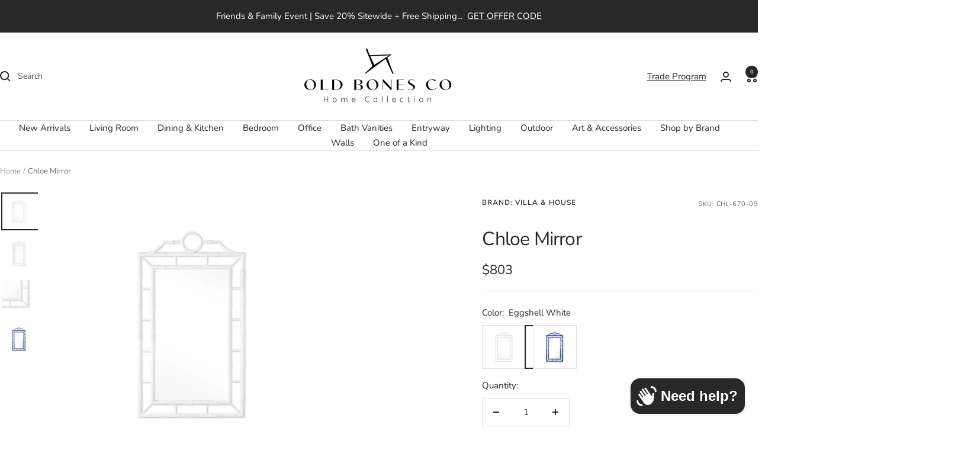

--- FILE ---
content_type: text/html; charset=utf-8
request_url: https://www.oldbonesco.com/products/chloe-mirror
body_size: 111987
content:
<!doctype html><html class="no-js" lang="en" dir="ltr">
  <head>
 
<meta charset="utf-8">
    <meta name="viewport" content="width=device-width, initial-scale=1.0, height=device-height, minimum-scale=1.0, maximum-scale=1.0">
    <meta name="theme-color" content="#ffffff">

    <title>Chloe Mirror</title><meta name="description" content="CHL-670-18, CHL-670-09, Throughout the Chloe Collection, our craftsmen have taken the ornate elements of Chinoiserie design, made famous by the likes of Thomas Chippendale in the 18th century, and pared them down to showcase their elegant essence through refined simplicity. Solid mahogany has been expertly carved to resemble bamboo, which here makes up the fretwork frame of the Chloe Mirror, forming a decorative, Asian-inspired design. The faux bamboo border and lacquered, provides a lightness fit for a sunny beach home (or a bedroom, living room or study you wish would feel like one). Pair with our Chloe chairs to create a luxurious Pacific paradise motif, or allow it to stand alone as an eye-catching accent. Features: Pigmented Lacquered Polymerized Plaster &amp; Clear Mirror Pigmented Lacquered Surround D-Rings Installed for Vertical Hanging Dimensions: Overall Dimension: 31&quot; w x 1&quot; d x 56&quot; h"><link rel="canonical" href="https://www.oldbonesco.com/products/chloe-mirror"><link rel="shortcut icon" href="//www.oldbonesco.com/cdn/shop/files/obc-fav.png?v=1724403208&width=96" type="image/png"><link rel="preconnect" href="https://cdn.shopify.com">
    <link rel="dns-prefetch" href="https://productreviews.shopifycdn.com">
    <link rel="dns-prefetch" href="https://www.google-analytics.com"><link rel="preconnect" href="https://fonts.shopifycdn.com" crossorigin><link rel="preload" as="style" href="//www.oldbonesco.com/cdn/shop/t/182/assets/theme.css?v=88099297642169004021762530827">
    <link rel="preload" as="script" href="//www.oldbonesco.com/cdn/shop/t/182/assets/vendor.js?v=32643890569905814191726564195">
    <link rel="preload" as="script" href="//www.oldbonesco.com/cdn/shop/t/182/assets/theme.js?v=81608582135642958701726659379"><link rel="preload" as="fetch" href="/products/chloe-mirror.js" crossorigin><link rel="preload" as="script" href="//www.oldbonesco.com/cdn/shop/t/182/assets/flickity.js?v=176646718982628074891726564195"><meta property="og:type" content="product">
  <meta property="og:title" content="Chloe Mirror">
  <meta property="product:price:amount" content="803">
  <meta property="product:price:currency" content="USD"><meta property="og:image" content="http://www.oldbonesco.com/cdn/shop/files/chl-670-09_lg_3.jpg?v=1762445081&width=1024">
  <meta property="og:image:secure_url" content="https://www.oldbonesco.com/cdn/shop/files/chl-670-09_lg_3.jpg?v=1762445081&width=1024">
  <meta property="og:image:width" content="1600">
  <meta property="og:image:height" content="1600"><meta property="og:description" content="CHL-670-18, CHL-670-09, Throughout the Chloe Collection, our craftsmen have taken the ornate elements of Chinoiserie design, made famous by the likes of Thomas Chippendale in the 18th century, and pared them down to showcase their elegant essence through refined simplicity. Solid mahogany has been expertly carved to resemble bamboo, which here makes up the fretwork frame of the Chloe Mirror, forming a decorative, Asian-inspired design. The faux bamboo border and lacquered, provides a lightness fit for a sunny beach home (or a bedroom, living room or study you wish would feel like one). Pair with our Chloe chairs to create a luxurious Pacific paradise motif, or allow it to stand alone as an eye-catching accent. Features: Pigmented Lacquered Polymerized Plaster &amp; Clear Mirror Pigmented Lacquered Surround D-Rings Installed for Vertical Hanging Dimensions: Overall Dimension: 31&quot; w x 1&quot; d x 56&quot; h"><meta property="og:url" content="https://www.oldbonesco.com/products/chloe-mirror">
<meta property="og:site_name" content="Old Bones Co | Home Collection "><meta name="twitter:card" content="summary"><meta name="twitter:title" content="Chloe Mirror">
  <meta name="twitter:description" content="Throughout the Chloe Collection, our craftsmen have taken the ornate elements of Chinoiserie design, made famous by the likes of Thomas Chippendale in the 18th century, and pared them down to showcase their elegant essence through refined simplicity. Solid mahogany has been expertly carved to resemble bamboo, which here makes up the fretwork frame of the Chloe Mirror, forming a decorative, Asian-inspired design. The faux bamboo border and lacquered, provides a lightness fit for a sunny beach home (or a bedroom, living room or study you wish would feel like one). Pair with our Chloe chairs to create a luxurious Pacific paradise motif, or allow it to stand alone as an eye-catching accent.Features:Pigmented Lacquered Polymerized Plaster &amp;amp; Clear MirrorPigmented Lacquered SurroundD-Rings Installed for Vertical Hanging"><meta name="twitter:image" content="https://www.oldbonesco.com/cdn/shop/files/chl-670-09_lg_3.jpg?v=1762445081&width=1200">
  <meta name="twitter:image:alt" content="Chloe Mirror Mirrors Villa &amp; House Eggshell White , Black Friday Sale Villa &amp; House Furniture Sale, Old Bones Co, Mid Century Furniture Sale, Four Hands Furniture, Black Friday Sale Chloe Mirror,Gus Sale, Perigold Chloe Mirror Mirrors Black Friday Sale , Perigold Sale Chloe Mirror,Chloe Mirror Lulu and Georgia, Burke Decor Sale Chloe Mirror, www.oldbonesco.com">
    <script type="application/ld+json">{"@context":"http:\/\/schema.org\/","@id":"\/products\/chloe-mirror#product","@type":"ProductGroup","brand":{"@type":"Brand","name":"Villa \u0026 House"},"category":"Mirrors","description":"Throughout the Chloe Collection, our craftsmen have taken the ornate elements of Chinoiserie design, made famous by the likes of Thomas Chippendale in the 18th century, and pared them down to showcase their elegant essence through refined simplicity. Solid mahogany has been expertly carved to resemble bamboo, which here makes up the fretwork frame of the Chloe Mirror, forming a decorative, Asian-inspired design. The faux bamboo border and lacquered, provides a lightness fit for a sunny beach home (or a bedroom, living room or study you wish would feel like one). Pair with our Chloe chairs to create a luxurious Pacific paradise motif, or allow it to stand alone as an eye-catching accent.Features:Pigmented Lacquered Polymerized Plaster \u0026amp; Clear MirrorPigmented Lacquered SurroundD-Rings Installed for Vertical Hanging","hasVariant":[{"@id":"\/products\/chloe-mirror?variant=48867310731570#variant","@type":"Product","image":"https:\/\/www.oldbonesco.com\/cdn\/shop\/files\/chl-670-09_lg_3.jpg?v=1762445081\u0026width=1920","name":"Chloe Mirror - Eggshell White","offers":{"@id":"\/products\/chloe-mirror?variant=48867310731570#offer","@type":"Offer","availability":"http:\/\/schema.org\/InStock","price":"803.00","priceCurrency":"USD","url":"https:\/\/www.oldbonesco.com\/products\/chloe-mirror?variant=48867310731570"},"sku":"CHL-670-09"},{"@id":"\/products\/chloe-mirror?variant=48867310764338#variant","@type":"Product","image":"https:\/\/www.oldbonesco.com\/cdn\/shop\/files\/chl-670-18_lg_3.jpg?v=1718098871\u0026width=1920","name":"Chloe Mirror - Deep Sea Blue","offers":{"@id":"\/products\/chloe-mirror?variant=48867310764338#offer","@type":"Offer","availability":"http:\/\/schema.org\/InStock","price":"803.00","priceCurrency":"USD","url":"https:\/\/www.oldbonesco.com\/products\/chloe-mirror?variant=48867310764338"},"sku":"CHL-670-18"}],"name":"Chloe Mirror","productGroupID":"9443901112626","url":"https:\/\/www.oldbonesco.com\/products\/chloe-mirror"}</script><script type="application/ld+json">
  {
    "@context": "https://schema.org",
    "@type": "BreadcrumbList",
    "itemListElement": [{
        "@type": "ListItem",
        "position": 1,
        "name": "Home",
        "item": "https://www.oldbonesco.com"
      },{
            "@type": "ListItem",
            "position": 2,
            "name": "Chloe Mirror",
            "item": "https://www.oldbonesco.com/products/chloe-mirror"
          }]
  }
</script>
    <link rel="preload" href="//www.oldbonesco.com/cdn/fonts/nunito/nunito_n4.fc49103dc396b42cae9460289072d384b6c6eb63.woff2" as="font" type="font/woff2" crossorigin><link rel="preload" href="//www.oldbonesco.com/cdn/fonts/nunito/nunito_n4.fc49103dc396b42cae9460289072d384b6c6eb63.woff2" as="font" type="font/woff2" crossorigin><style>
  /* Typography (heading) */
  @font-face {
  font-family: Nunito;
  font-weight: 400;
  font-style: normal;
  font-display: swap;
  src: url("//www.oldbonesco.com/cdn/fonts/nunito/nunito_n4.fc49103dc396b42cae9460289072d384b6c6eb63.woff2") format("woff2"),
       url("//www.oldbonesco.com/cdn/fonts/nunito/nunito_n4.5d26d13beeac3116db2479e64986cdeea4c8fbdd.woff") format("woff");
}

@font-face {
  font-family: Nunito;
  font-weight: 400;
  font-style: italic;
  font-display: swap;
  src: url("//www.oldbonesco.com/cdn/fonts/nunito/nunito_i4.fd53bf99043ab6c570187ed42d1b49192135de96.woff2") format("woff2"),
       url("//www.oldbonesco.com/cdn/fonts/nunito/nunito_i4.cb3876a003a73aaae5363bb3e3e99d45ec598cc6.woff") format("woff");
}

/* Typography (body) */
  @font-face {
  font-family: Nunito;
  font-weight: 400;
  font-style: normal;
  font-display: swap;
  src: url("//www.oldbonesco.com/cdn/fonts/nunito/nunito_n4.fc49103dc396b42cae9460289072d384b6c6eb63.woff2") format("woff2"),
       url("//www.oldbonesco.com/cdn/fonts/nunito/nunito_n4.5d26d13beeac3116db2479e64986cdeea4c8fbdd.woff") format("woff");
}

@font-face {
  font-family: Nunito;
  font-weight: 400;
  font-style: italic;
  font-display: swap;
  src: url("//www.oldbonesco.com/cdn/fonts/nunito/nunito_i4.fd53bf99043ab6c570187ed42d1b49192135de96.woff2") format("woff2"),
       url("//www.oldbonesco.com/cdn/fonts/nunito/nunito_i4.cb3876a003a73aaae5363bb3e3e99d45ec598cc6.woff") format("woff");
}

@font-face {
  font-family: Nunito;
  font-weight: 600;
  font-style: normal;
  font-display: swap;
  src: url("//www.oldbonesco.com/cdn/fonts/nunito/nunito_n6.1a6c50dce2e2b3b0d31e02dbd9146b5064bea503.woff2") format("woff2"),
       url("//www.oldbonesco.com/cdn/fonts/nunito/nunito_n6.6b124f3eac46044b98c99f2feb057208e260962f.woff") format("woff");
}

@font-face {
  font-family: Nunito;
  font-weight: 600;
  font-style: italic;
  font-display: swap;
  src: url("//www.oldbonesco.com/cdn/fonts/nunito/nunito_i6.79bb6a51553d3b72598bab76aca3c938e7c6ac54.woff2") format("woff2"),
       url("//www.oldbonesco.com/cdn/fonts/nunito/nunito_i6.9ad010b13940d2fa0d660e3029dd144c52772c10.woff") format("woff");
}

:root {--heading-color: 40, 40, 40;
    --text-color: 40, 40, 40;
    --background: 255, 255, 255;
    --secondary-background: 245, 245, 245;
    --border-color: 223, 223, 223;
    --border-color-darker: 169, 169, 169;
    --success-color: 46, 158, 123;
    --success-background: 213, 236, 229;
    --error-color: 222, 42, 42;
    --error-background: 253, 240, 240;
    --primary-button-background: 64, 93, 230;
    --primary-button-text-color: 255, 255, 255;
    --secondary-button-background: 243, 255, 52;
    --secondary-button-text-color: 40, 40, 40;
    --product-star-rating: 246, 164, 41;
    --product-on-sale-accent: 222, 42, 42;
    --product-sold-out-accent: 111, 113, 155;
    --product-custom-label-background: 64, 93, 230;
    --product-custom-label-text-color: 255, 255, 255;
    --product-custom-label-2-background: 243, 255, 52;
    --product-custom-label-2-text-color: 0, 0, 0;
    --product-low-stock-text-color: 222, 42, 42;
    --product-in-stock-text-color: 46, 158, 123;
    --loading-bar-background: 40, 40, 40;

    /* We duplicate some "base" colors as root colors, which is useful to use on drawer elements or popover without. Those should not be overridden to avoid issues */
    --root-heading-color: 40, 40, 40;
    --root-text-color: 40, 40, 40;
    --root-background: 255, 255, 255;
    --root-border-color: 223, 223, 223;
    --root-primary-button-background: 64, 93, 230;
    --root-primary-button-text-color: 255, 255, 255;

    --base-font-size: 15px;
    --heading-font-family: Nunito, sans-serif;
    --heading-font-weight: 400;
    --heading-font-style: normal;
    --heading-text-transform: normal;
    --text-font-family: Nunito, sans-serif;
    --text-font-weight: 400;
    --text-font-style: normal;
    --text-font-bold-weight: 600;

    /* Typography (font size) */
    --heading-xxsmall-font-size: 10px;
    --heading-xsmall-font-size: 10px;
    --heading-small-font-size: 11px;
    --heading-large-font-size: 32px;
    --heading-h1-font-size: 32px;
    --heading-h2-font-size: 28px;
    --heading-h3-font-size: 26px;
    --heading-h4-font-size: 22px;
    --heading-h5-font-size: 18px;
    --heading-h6-font-size: 16px;

    /* Control the look and feel of the theme by changing radius of various elements */
    --button-border-radius: 2px;
    --block-border-radius: 0px;
    --block-border-radius-reduced: 0px;
    --color-swatch-border-radius: 100%;

    /* Button size */
    --button-height: 48px;
    --button-small-height: 40px;

    /* Form related */
    --form-input-field-height: 48px;
    --form-input-gap: 16px;
    --form-submit-margin: 24px;

    /* Product listing related variables */
    --product-list-block-spacing: 32px;

    /* Video related */
    --play-button-background: 255, 255, 255;
    --play-button-arrow: 40, 40, 40;

    /* RTL support */
    --transform-logical-flip: 1;
    --transform-origin-start: left;
    --transform-origin-end: right;

    /* Other */
    --zoom-cursor-svg-url: url(//www.oldbonesco.com/cdn/shop/t/182/assets/zoom-cursor.svg?v=160678200483640155751726564195);
    --arrow-right-svg-url: url(//www.oldbonesco.com/cdn/shop/t/182/assets/arrow-right.svg?v=40046868119262634591726564195);
    --arrow-left-svg-url: url(//www.oldbonesco.com/cdn/shop/t/182/assets/arrow-left.svg?v=158856395986752206651726564195);

    /* Some useful variables that we can reuse in our CSS. Some explanation are needed for some of them:
       - container-max-width-minus-gutters: represents the container max width without the edge gutters
       - container-outer-width: considering the screen width, represent all the space outside the container
       - container-outer-margin: same as container-outer-width but get set to 0 inside a container
       - container-inner-width: the effective space inside the container (minus gutters)
       - grid-column-width: represents the width of a single column of the grid
       - vertical-breather: this is a variable that defines the global "spacing" between sections, and inside the section
                            to create some "breath" and minimum spacing
     */
    --container-max-width: 1600px;
    --container-gutter: 24px;
    --container-max-width-minus-gutters: calc(var(--container-max-width) - (var(--container-gutter)) * 2);
    --container-outer-width: max(calc((100vw - var(--container-max-width-minus-gutters)) / 2), var(--container-gutter));
    --container-outer-margin: var(--container-outer-width);
    --container-inner-width: calc(100vw - var(--container-outer-width) * 2);

    --grid-column-count: 10;
    --grid-gap: 24px;
    --grid-column-width: calc((100vw - var(--container-outer-width) * 2 - var(--grid-gap) * (var(--grid-column-count) - 1)) / var(--grid-column-count));

    --vertical-breather: 28px;
    --vertical-breather-tight: 28px;

    /* Shopify related variables */
    --payment-terms-background-color: #ffffff;
  }

  @media screen and (min-width: 741px) {
    :root {
      --container-gutter: 40px;
      --grid-column-count: 20;
      --vertical-breather: 40px;
      --vertical-breather-tight: 40px;

      /* Typography (font size) */
      --heading-xsmall-font-size: 11px;
      --heading-small-font-size: 12px;
      --heading-large-font-size: 48px;
      --heading-h1-font-size: 48px;
      --heading-h2-font-size: 36px;
      --heading-h3-font-size: 30px;
      --heading-h4-font-size: 22px;
      --heading-h5-font-size: 18px;
      --heading-h6-font-size: 16px;

      /* Form related */
      --form-input-field-height: 52px;
      --form-submit-margin: 32px;

      /* Button size */
      --button-height: 52px;
      --button-small-height: 44px;
    }
  }

  @media screen and (min-width: 1200px) {
    :root {
      --vertical-breather: 48px;
      --vertical-breather-tight: 48px;
      --product-list-block-spacing: 48px;

      /* Typography */
      --heading-large-font-size: 58px;
      --heading-h1-font-size: 50px;
      --heading-h2-font-size: 44px;
      --heading-h3-font-size: 32px;
      --heading-h4-font-size: 26px;
      --heading-h5-font-size: 22px;
      --heading-h6-font-size: 16px;
    }
  }

  @media screen and (min-width: 1600px) {
    :root {
      --vertical-breather: 48px;
      --vertical-breather-tight: 48px;
    }
  }
</style>
    <script>
  // This allows to expose several variables to the global scope, to be used in scripts
  window.themeVariables = {
    settings: {
      direction: "ltr",
      pageType: "product",
      cartCount: 0,
      moneyFormat: "${{amount_no_decimals}}",
      moneyWithCurrencyFormat: "${{amount_no_decimals}} USD",
      showVendor: false,
      discountMode: "percentage",
      currencyCodeEnabled: false,
      cartType: "drawer",
      cartCurrency: "USD",
      mobileZoomFactor: 2.5
    },

    routes: {
      host: "www.oldbonesco.com",
      rootUrl: "\/",
      rootUrlWithoutSlash: '',
      cartUrl: "\/cart",
      cartAddUrl: "\/cart\/add",
      cartChangeUrl: "\/cart\/change",
      searchUrl: "\/search",
      predictiveSearchUrl: "\/search\/suggest",
      productRecommendationsUrl: "\/recommendations\/products"
    },

    strings: {
      accessibilityDelete: "Delete",
      accessibilityClose: "Close",
      collectionSoldOut: "Sold out",
      collectionDiscount: "Save @savings@",
      productSalePrice: "Sale price",
      productRegularPrice: "Regular price",
      productFormUnavailable: "Unavailable",
      productFormSoldOut: "Sold out",
      productFormPreOrder: "Pre-order",
      productFormAddToCart: "Add to cart",
      searchNoResults: "No results could be found.",
      searchNewSearch: "New search",
      searchProducts: "Products",
      searchArticles: "Journal",
      searchPages: "Pages",
      searchCollections: "Collections",
      cartViewCart: "View cart",
      cartItemAdded: "Item added to your cart!",
      cartItemAddedShort: "Added to your cart!",
      cartAddOrderNote: "Add order note",
      cartEditOrderNote: "Edit order note",
      shippingEstimatorNoResults: "Sorry, we do not ship to your address.",
      shippingEstimatorOneResult: "There is one shipping rate for your address:",
      shippingEstimatorMultipleResults: "There are several shipping rates for your address:",
      shippingEstimatorError: "One or more error occurred while retrieving shipping rates:"
    },

    libs: {
      flickity: "\/\/www.oldbonesco.com\/cdn\/shop\/t\/182\/assets\/flickity.js?v=176646718982628074891726564195",
      photoswipe: "\/\/www.oldbonesco.com\/cdn\/shop\/t\/182\/assets\/photoswipe.js?v=132268647426145925301726564195",
      qrCode: "\/\/www.oldbonesco.com\/cdn\/shopifycloud\/storefront\/assets\/themes_support\/vendor\/qrcode-3f2b403b.js"
    },

    breakpoints: {
      phone: 'screen and (max-width: 740px)',
      tablet: 'screen and (min-width: 741px) and (max-width: 999px)',
      tabletAndUp: 'screen and (min-width: 741px)',
      pocket: 'screen and (max-width: 999px)',
      lap: 'screen and (min-width: 1000px) and (max-width: 1199px)',
      lapAndUp: 'screen and (min-width: 1000px)',
      desktop: 'screen and (min-width: 1200px)',
      wide: 'screen and (min-width: 1400px)'
    }
  };

  window.addEventListener('pageshow', async () => {
    const cartContent = await (await fetch(`${window.themeVariables.routes.cartUrl}.js`, {cache: 'reload'})).json();
    document.documentElement.dispatchEvent(new CustomEvent('cart:refresh', {detail: {cart: cartContent}}));
  });

  if ('noModule' in HTMLScriptElement.prototype) {
    // Old browsers (like IE) that does not support module will be considered as if not executing JS at all
    document.documentElement.className = document.documentElement.className.replace('no-js', 'js');

    requestAnimationFrame(() => {
      const viewportHeight = (window.visualViewport ? window.visualViewport.height : document.documentElement.clientHeight);
      document.documentElement.style.setProperty('--window-height',viewportHeight + 'px');
    });
  }// We save the product ID in local storage to be eventually used for recently viewed section
    try {
      const items = JSON.parse(localStorage.getItem('theme:recently-viewed-products') || '[]');

      // We check if the current product already exists, and if it does not, we add it at the start
      if (!items.includes(9443901112626)) {
        items.unshift(9443901112626);
      }

      localStorage.setItem('theme:recently-viewed-products', JSON.stringify(items.slice(0, 20)));
    } catch (e) {
      // Safari in private mode does not allow setting item, we silently fail
    }</script>

    <link rel="stylesheet" href="//www.oldbonesco.com/cdn/shop/t/182/assets/theme.css?v=88099297642169004021762530827">

    <script src="//www.oldbonesco.com/cdn/shop/t/182/assets/vendor.js?v=32643890569905814191726564195" defer></script>
    <script src="//www.oldbonesco.com/cdn/shop/t/182/assets/theme.js?v=81608582135642958701726659379" defer></script>
    <script src="//www.oldbonesco.com/cdn/shop/t/182/assets/custom.js?v=167639537848865775061726564195" defer></script>

    <script>window.performance && window.performance.mark && window.performance.mark('shopify.content_for_header.start');</script><meta name="google-site-verification" content="NAVdVmwEbKIU9Q_ODm7oURB3h4qIqre20KS4BKnS1Nw">
<meta name="facebook-domain-verification" content="wozhpmfdy7e1qmqwnlxo45vm2sl3da">
<meta name="facebook-domain-verification" content="t8lw5l56xwhd0oltgbuatc0ncy8qzs">
<meta name="facebook-domain-verification" content="uuxnwdasyjah0q01nlrr9g9aebijoh">
<meta id="shopify-digital-wallet" name="shopify-digital-wallet" content="/1655628/digital_wallets/dialog">
<meta name="shopify-checkout-api-token" content="190c64914c2de820e8e94aa4f07f11da">
<link rel="alternate" type="application/json+oembed" href="https://www.oldbonesco.com/products/chloe-mirror.oembed">
<script async="async" src="/checkouts/internal/preloads.js?locale=en-US"></script>
<link rel="preconnect" href="https://shop.app" crossorigin="anonymous">
<script async="async" src="https://shop.app/checkouts/internal/preloads.js?locale=en-US&shop_id=1655628" crossorigin="anonymous"></script>
<script id="apple-pay-shop-capabilities" type="application/json">{"shopId":1655628,"countryCode":"US","currencyCode":"USD","merchantCapabilities":["supports3DS"],"merchantId":"gid:\/\/shopify\/Shop\/1655628","merchantName":"Old Bones Co | Home Collection ","requiredBillingContactFields":["postalAddress","email","phone"],"requiredShippingContactFields":["postalAddress","email","phone"],"shippingType":"shipping","supportedNetworks":["visa","masterCard","amex","discover","elo","jcb"],"total":{"type":"pending","label":"Old Bones Co | Home Collection ","amount":"1.00"},"shopifyPaymentsEnabled":true,"supportsSubscriptions":true}</script>
<script id="shopify-features" type="application/json">{"accessToken":"190c64914c2de820e8e94aa4f07f11da","betas":["rich-media-storefront-analytics"],"domain":"www.oldbonesco.com","predictiveSearch":true,"shopId":1655628,"locale":"en"}</script>
<script>var Shopify = Shopify || {};
Shopify.shop = "old-bones-co.myshopify.com";
Shopify.locale = "en";
Shopify.currency = {"active":"USD","rate":"1.0"};
Shopify.country = "US";
Shopify.theme = {"name":"Live Focal 8-31-24","id":171718541618,"schema_name":"Focal","schema_version":"12.1.0","theme_store_id":714,"role":"main"};
Shopify.theme.handle = "null";
Shopify.theme.style = {"id":null,"handle":null};
Shopify.cdnHost = "www.oldbonesco.com/cdn";
Shopify.routes = Shopify.routes || {};
Shopify.routes.root = "/";</script>
<script type="module">!function(o){(o.Shopify=o.Shopify||{}).modules=!0}(window);</script>
<script>!function(o){function n(){var o=[];function n(){o.push(Array.prototype.slice.apply(arguments))}return n.q=o,n}var t=o.Shopify=o.Shopify||{};t.loadFeatures=n(),t.autoloadFeatures=n()}(window);</script>
<script>
  window.ShopifyPay = window.ShopifyPay || {};
  window.ShopifyPay.apiHost = "shop.app\/pay";
  window.ShopifyPay.redirectState = null;
</script>
<script id="shop-js-analytics" type="application/json">{"pageType":"product"}</script>
<script defer="defer" async type="module" src="//www.oldbonesco.com/cdn/shopifycloud/shop-js/modules/v2/client.init-shop-cart-sync_BdyHc3Nr.en.esm.js"></script>
<script defer="defer" async type="module" src="//www.oldbonesco.com/cdn/shopifycloud/shop-js/modules/v2/chunk.common_Daul8nwZ.esm.js"></script>
<script type="module">
  await import("//www.oldbonesco.com/cdn/shopifycloud/shop-js/modules/v2/client.init-shop-cart-sync_BdyHc3Nr.en.esm.js");
await import("//www.oldbonesco.com/cdn/shopifycloud/shop-js/modules/v2/chunk.common_Daul8nwZ.esm.js");

  window.Shopify.SignInWithShop?.initShopCartSync?.({"fedCMEnabled":true,"windoidEnabled":true});

</script>
<script defer="defer" async type="module" src="//www.oldbonesco.com/cdn/shopifycloud/shop-js/modules/v2/client.payment-terms_MV4M3zvL.en.esm.js"></script>
<script defer="defer" async type="module" src="//www.oldbonesco.com/cdn/shopifycloud/shop-js/modules/v2/chunk.common_Daul8nwZ.esm.js"></script>
<script defer="defer" async type="module" src="//www.oldbonesco.com/cdn/shopifycloud/shop-js/modules/v2/chunk.modal_CQq8HTM6.esm.js"></script>
<script type="module">
  await import("//www.oldbonesco.com/cdn/shopifycloud/shop-js/modules/v2/client.payment-terms_MV4M3zvL.en.esm.js");
await import("//www.oldbonesco.com/cdn/shopifycloud/shop-js/modules/v2/chunk.common_Daul8nwZ.esm.js");
await import("//www.oldbonesco.com/cdn/shopifycloud/shop-js/modules/v2/chunk.modal_CQq8HTM6.esm.js");

  
</script>
<script>
  window.Shopify = window.Shopify || {};
  if (!window.Shopify.featureAssets) window.Shopify.featureAssets = {};
  window.Shopify.featureAssets['shop-js'] = {"shop-cart-sync":["modules/v2/client.shop-cart-sync_QYOiDySF.en.esm.js","modules/v2/chunk.common_Daul8nwZ.esm.js"],"init-fed-cm":["modules/v2/client.init-fed-cm_DchLp9rc.en.esm.js","modules/v2/chunk.common_Daul8nwZ.esm.js"],"shop-button":["modules/v2/client.shop-button_OV7bAJc5.en.esm.js","modules/v2/chunk.common_Daul8nwZ.esm.js"],"init-windoid":["modules/v2/client.init-windoid_DwxFKQ8e.en.esm.js","modules/v2/chunk.common_Daul8nwZ.esm.js"],"shop-cash-offers":["modules/v2/client.shop-cash-offers_DWtL6Bq3.en.esm.js","modules/v2/chunk.common_Daul8nwZ.esm.js","modules/v2/chunk.modal_CQq8HTM6.esm.js"],"shop-toast-manager":["modules/v2/client.shop-toast-manager_CX9r1SjA.en.esm.js","modules/v2/chunk.common_Daul8nwZ.esm.js"],"init-shop-email-lookup-coordinator":["modules/v2/client.init-shop-email-lookup-coordinator_UhKnw74l.en.esm.js","modules/v2/chunk.common_Daul8nwZ.esm.js"],"pay-button":["modules/v2/client.pay-button_DzxNnLDY.en.esm.js","modules/v2/chunk.common_Daul8nwZ.esm.js"],"avatar":["modules/v2/client.avatar_BTnouDA3.en.esm.js"],"init-shop-cart-sync":["modules/v2/client.init-shop-cart-sync_BdyHc3Nr.en.esm.js","modules/v2/chunk.common_Daul8nwZ.esm.js"],"shop-login-button":["modules/v2/client.shop-login-button_D8B466_1.en.esm.js","modules/v2/chunk.common_Daul8nwZ.esm.js","modules/v2/chunk.modal_CQq8HTM6.esm.js"],"init-customer-accounts-sign-up":["modules/v2/client.init-customer-accounts-sign-up_C8fpPm4i.en.esm.js","modules/v2/client.shop-login-button_D8B466_1.en.esm.js","modules/v2/chunk.common_Daul8nwZ.esm.js","modules/v2/chunk.modal_CQq8HTM6.esm.js"],"init-shop-for-new-customer-accounts":["modules/v2/client.init-shop-for-new-customer-accounts_CVTO0Ztu.en.esm.js","modules/v2/client.shop-login-button_D8B466_1.en.esm.js","modules/v2/chunk.common_Daul8nwZ.esm.js","modules/v2/chunk.modal_CQq8HTM6.esm.js"],"init-customer-accounts":["modules/v2/client.init-customer-accounts_dRgKMfrE.en.esm.js","modules/v2/client.shop-login-button_D8B466_1.en.esm.js","modules/v2/chunk.common_Daul8nwZ.esm.js","modules/v2/chunk.modal_CQq8HTM6.esm.js"],"shop-follow-button":["modules/v2/client.shop-follow-button_CkZpjEct.en.esm.js","modules/v2/chunk.common_Daul8nwZ.esm.js","modules/v2/chunk.modal_CQq8HTM6.esm.js"],"lead-capture":["modules/v2/client.lead-capture_BntHBhfp.en.esm.js","modules/v2/chunk.common_Daul8nwZ.esm.js","modules/v2/chunk.modal_CQq8HTM6.esm.js"],"checkout-modal":["modules/v2/client.checkout-modal_CfxcYbTm.en.esm.js","modules/v2/chunk.common_Daul8nwZ.esm.js","modules/v2/chunk.modal_CQq8HTM6.esm.js"],"shop-login":["modules/v2/client.shop-login_Da4GZ2H6.en.esm.js","modules/v2/chunk.common_Daul8nwZ.esm.js","modules/v2/chunk.modal_CQq8HTM6.esm.js"],"payment-terms":["modules/v2/client.payment-terms_MV4M3zvL.en.esm.js","modules/v2/chunk.common_Daul8nwZ.esm.js","modules/v2/chunk.modal_CQq8HTM6.esm.js"]};
</script>
<script>(function() {
  var isLoaded = false;
  function asyncLoad() {
    if (isLoaded) return;
    isLoaded = true;
    var urls = ["\/\/www.powr.io\/powr.js?powr-token=old-bones-co.myshopify.com\u0026external-type=shopify\u0026shop=old-bones-co.myshopify.com","\/\/shopify.privy.com\/widget.js?shop=old-bones-co.myshopify.com","https:\/\/cdn.grw.reputon.com\/assets\/widget.js?shop=old-bones-co.myshopify.com","\/\/www.powr.io\/powr.js?powr-token=old-bones-co.myshopify.com\u0026external-type=shopify\u0026shop=old-bones-co.myshopify.com","https:\/\/loox.io\/widget\/E1b4Ksc5mh\/loox.1649519715474.js?shop=old-bones-co.myshopify.com","\/\/cdn.shopify.com\/proxy\/c8c4c3d1333bfb747d7217845746a0dd34ea6c90906c58c53927c2c5b24404a1\/bingshoppingtool-t2app-prod.trafficmanager.net\/uet\/tracking_script?shop=old-bones-co.myshopify.com\u0026sp-cache-control=cHVibGljLCBtYXgtYWdlPTkwMA","https:\/\/assets1.adroll.com\/shopify\/latest\/j\/shopify_rolling_bootstrap_v2.js?adroll_adv_id=QPQN3BFVIBAQJE3DU3LFFL\u0026adroll_pix_id=YUPANB2Y5JHAXI4HHTTUZ6\u0026shop=old-bones-co.myshopify.com","\/\/cdn.shopify.com\/proxy\/3701df060ff7d8964ef568c2fb94b0dab2899cb59c1d17628eecbb113255072e\/feed.mulwi.com\/js\/init.js?shop=old-bones-co.myshopify.com\u0026sp-cache-control=cHVibGljLCBtYXgtYWdlPTkwMA","https:\/\/static.engagemessage.com\/forms\/js\/shopify.js?shop=old-bones-co.myshopify.com","https:\/\/d1639lhkj5l89m.cloudfront.net\/js\/storefront\/uppromote.js?shop=old-bones-co.myshopify.com","https:\/\/aura-apps.com\/shoppable\/engine\/js\/addons\/shoppable_gallery\/shoppable_gallery.js?shop=old-bones-co.myshopify.com","https:\/\/cdn.shopify.com\/s\/files\/1\/0165\/5628\/t\/182\/assets\/affirmShopify.js?v=1728319175\u0026shop=old-bones-co.myshopify.com","\/\/www.powr.io\/powr.js?powr-token=old-bones-co.myshopify.com\u0026external-type=shopify\u0026shop=old-bones-co.myshopify.com","https:\/\/cdn.one.store\/javascript\/dist\/1.0\/jcr-widget.js?account_id=shopify:old-bones-co.myshopify.com\u0026shop=old-bones-co.myshopify.com","https:\/\/cdn5.hextom.com\/js\/vimotia.js?shop=old-bones-co.myshopify.com","https:\/\/cloudsearch-1f874.kxcdn.com\/shopify.js?srp=\/a\/search\u0026filtersEnabled=1\u0026appEmbedOnly=1\u0026shop=old-bones-co.myshopify.com","https:\/\/omnisnippet1.com\/platforms\/shopify.js?source=scriptTag\u0026v=2025-11-22T16\u0026shop=old-bones-co.myshopify.com"];
    for (var i = 0; i < urls.length; i++) {
      var s = document.createElement('script');
      s.type = 'text/javascript';
      s.async = true;
      s.src = urls[i];
      var x = document.getElementsByTagName('script')[0];
      x.parentNode.insertBefore(s, x);
    }
  };
  if(window.attachEvent) {
    window.attachEvent('onload', asyncLoad);
  } else {
    window.addEventListener('load', asyncLoad, false);
  }
})();</script>
<script id="__st">var __st={"a":1655628,"offset":-28800,"reqid":"830c6bd0-9aaa-4e8e-b062-03af84804a54-1768972391","pageurl":"www.oldbonesco.com\/products\/chloe-mirror","u":"15300515fe09","p":"product","rtyp":"product","rid":9443901112626};</script>
<script>window.ShopifyPaypalV4VisibilityTracking = true;</script>
<script id="captcha-bootstrap">!function(){'use strict';const t='contact',e='account',n='new_comment',o=[[t,t],['blogs',n],['comments',n],[t,'customer']],c=[[e,'customer_login'],[e,'guest_login'],[e,'recover_customer_password'],[e,'create_customer']],r=t=>t.map((([t,e])=>`form[action*='/${t}']:not([data-nocaptcha='true']) input[name='form_type'][value='${e}']`)).join(','),a=t=>()=>t?[...document.querySelectorAll(t)].map((t=>t.form)):[];function s(){const t=[...o],e=r(t);return a(e)}const i='password',u='form_key',d=['recaptcha-v3-token','g-recaptcha-response','h-captcha-response',i],f=()=>{try{return window.sessionStorage}catch{return}},m='__shopify_v',_=t=>t.elements[u];function p(t,e,n=!1){try{const o=window.sessionStorage,c=JSON.parse(o.getItem(e)),{data:r}=function(t){const{data:e,action:n}=t;return t[m]||n?{data:e,action:n}:{data:t,action:n}}(c);for(const[e,n]of Object.entries(r))t.elements[e]&&(t.elements[e].value=n);n&&o.removeItem(e)}catch(o){console.error('form repopulation failed',{error:o})}}const l='form_type',E='cptcha';function T(t){t.dataset[E]=!0}const w=window,h=w.document,L='Shopify',v='ce_forms',y='captcha';let A=!1;((t,e)=>{const n=(g='f06e6c50-85a8-45c8-87d0-21a2b65856fe',I='https://cdn.shopify.com/shopifycloud/storefront-forms-hcaptcha/ce_storefront_forms_captcha_hcaptcha.v1.5.2.iife.js',D={infoText:'Protected by hCaptcha',privacyText:'Privacy',termsText:'Terms'},(t,e,n)=>{const o=w[L][v],c=o.bindForm;if(c)return c(t,g,e,D).then(n);var r;o.q.push([[t,g,e,D],n]),r=I,A||(h.body.append(Object.assign(h.createElement('script'),{id:'captcha-provider',async:!0,src:r})),A=!0)});var g,I,D;w[L]=w[L]||{},w[L][v]=w[L][v]||{},w[L][v].q=[],w[L][y]=w[L][y]||{},w[L][y].protect=function(t,e){n(t,void 0,e),T(t)},Object.freeze(w[L][y]),function(t,e,n,w,h,L){const[v,y,A,g]=function(t,e,n){const i=e?o:[],u=t?c:[],d=[...i,...u],f=r(d),m=r(i),_=r(d.filter((([t,e])=>n.includes(e))));return[a(f),a(m),a(_),s()]}(w,h,L),I=t=>{const e=t.target;return e instanceof HTMLFormElement?e:e&&e.form},D=t=>v().includes(t);t.addEventListener('submit',(t=>{const e=I(t);if(!e)return;const n=D(e)&&!e.dataset.hcaptchaBound&&!e.dataset.recaptchaBound,o=_(e),c=g().includes(e)&&(!o||!o.value);(n||c)&&t.preventDefault(),c&&!n&&(function(t){try{if(!f())return;!function(t){const e=f();if(!e)return;const n=_(t);if(!n)return;const o=n.value;o&&e.removeItem(o)}(t);const e=Array.from(Array(32),(()=>Math.random().toString(36)[2])).join('');!function(t,e){_(t)||t.append(Object.assign(document.createElement('input'),{type:'hidden',name:u})),t.elements[u].value=e}(t,e),function(t,e){const n=f();if(!n)return;const o=[...t.querySelectorAll(`input[type='${i}']`)].map((({name:t})=>t)),c=[...d,...o],r={};for(const[a,s]of new FormData(t).entries())c.includes(a)||(r[a]=s);n.setItem(e,JSON.stringify({[m]:1,action:t.action,data:r}))}(t,e)}catch(e){console.error('failed to persist form',e)}}(e),e.submit())}));const S=(t,e)=>{t&&!t.dataset[E]&&(n(t,e.some((e=>e===t))),T(t))};for(const o of['focusin','change'])t.addEventListener(o,(t=>{const e=I(t);D(e)&&S(e,y())}));const B=e.get('form_key'),M=e.get(l),P=B&&M;t.addEventListener('DOMContentLoaded',(()=>{const t=y();if(P)for(const e of t)e.elements[l].value===M&&p(e,B);[...new Set([...A(),...v().filter((t=>'true'===t.dataset.shopifyCaptcha))])].forEach((e=>S(e,t)))}))}(h,new URLSearchParams(w.location.search),n,t,e,['guest_login'])})(!0,!0)}();</script>
<script integrity="sha256-4kQ18oKyAcykRKYeNunJcIwy7WH5gtpwJnB7kiuLZ1E=" data-source-attribution="shopify.loadfeatures" defer="defer" src="//www.oldbonesco.com/cdn/shopifycloud/storefront/assets/storefront/load_feature-a0a9edcb.js" crossorigin="anonymous"></script>
<script crossorigin="anonymous" defer="defer" src="//www.oldbonesco.com/cdn/shopifycloud/storefront/assets/shopify_pay/storefront-65b4c6d7.js?v=20250812"></script>
<script data-source-attribution="shopify.dynamic_checkout.dynamic.init">var Shopify=Shopify||{};Shopify.PaymentButton=Shopify.PaymentButton||{isStorefrontPortableWallets:!0,init:function(){window.Shopify.PaymentButton.init=function(){};var t=document.createElement("script");t.src="https://www.oldbonesco.com/cdn/shopifycloud/portable-wallets/latest/portable-wallets.en.js",t.type="module",document.head.appendChild(t)}};
</script>
<script data-source-attribution="shopify.dynamic_checkout.buyer_consent">
  function portableWalletsHideBuyerConsent(e){var t=document.getElementById("shopify-buyer-consent"),n=document.getElementById("shopify-subscription-policy-button");t&&n&&(t.classList.add("hidden"),t.setAttribute("aria-hidden","true"),n.removeEventListener("click",e))}function portableWalletsShowBuyerConsent(e){var t=document.getElementById("shopify-buyer-consent"),n=document.getElementById("shopify-subscription-policy-button");t&&n&&(t.classList.remove("hidden"),t.removeAttribute("aria-hidden"),n.addEventListener("click",e))}window.Shopify?.PaymentButton&&(window.Shopify.PaymentButton.hideBuyerConsent=portableWalletsHideBuyerConsent,window.Shopify.PaymentButton.showBuyerConsent=portableWalletsShowBuyerConsent);
</script>
<script data-source-attribution="shopify.dynamic_checkout.cart.bootstrap">document.addEventListener("DOMContentLoaded",(function(){function t(){return document.querySelector("shopify-accelerated-checkout-cart, shopify-accelerated-checkout")}if(t())Shopify.PaymentButton.init();else{new MutationObserver((function(e,n){t()&&(Shopify.PaymentButton.init(),n.disconnect())})).observe(document.body,{childList:!0,subtree:!0})}}));
</script>
<link id="shopify-accelerated-checkout-styles" rel="stylesheet" media="screen" href="https://www.oldbonesco.com/cdn/shopifycloud/portable-wallets/latest/accelerated-checkout-backwards-compat.css" crossorigin="anonymous">
<style id="shopify-accelerated-checkout-cart">
        #shopify-buyer-consent {
  margin-top: 1em;
  display: inline-block;
  width: 100%;
}

#shopify-buyer-consent.hidden {
  display: none;
}

#shopify-subscription-policy-button {
  background: none;
  border: none;
  padding: 0;
  text-decoration: underline;
  font-size: inherit;
  cursor: pointer;
}

#shopify-subscription-policy-button::before {
  box-shadow: none;
}

      </style>

<script>window.performance && window.performance.mark && window.performance.mark('shopify.content_for_header.end');</script>

    <link href="//www.oldbonesco.com/cdn/shop/t/182/assets/custom.css?v=129134831147314855481767747897" rel="stylesheet" type="text/css" media="all" />

<link href="//www.oldbonesco.com/cdn/shop/t/182/assets/style.css?v=82048472908338614271733214319" rel="stylesheet" type="text/css" media="all" />


    
  <!--Gem_Page_Header_Script-->
    


<!--End_Gem_Page_Header_Script-->

 
    <script>
	$(document).ready(function()
	{

		var acc = document.getElementsByClassName("accordion");
		var i;

		for (i = 0; i < acc.length; i++)
		{
			acc[i].addEventListener("click", function()
			{
				this.classList.toggle("active");
				var panel = this.nextElementSibling;
				if (panel.style.display === "block")
				{
					panel.style.display = "none";
				}
				else
				{
					panel.style.display = "block";
				}
			});
		}

	});

</script>
     <script src="https://cdnjs.cloudflare.com/ajax/libs/jquery/3.3.1/jquery.min.js"></script>

    <script src="https://use.fontawesome.com/88bdd730bf.js"></script>
    



   <script>
    (function($) {
        $ && $(function() {
            $('.mobile-nav__item:first-child')
                .children('li.mobile-nav__item:first-child button.mobile-nav__link[is="toggle-button"]')
                    .attr({
                        'aria-expanded': 'true',
                        tabindex: '0',
                        'aria-selected': 'true'
                    })
                    .end()
            
        });
    })(window.jQuery);
</script><!-- BEGIN app block: shopify://apps/lookfy-gallery/blocks/app-embed/596af5f6-9933-4730-95c2-f7d8d52a0c3e --><!-- BEGIN app snippet: javascript -->
<script type="text/javascript">
window.lfPageType??="product";
window.lfPageId??="9443901112626";
window.lfHandle??="products/chloe-mirror";
window.lfShopID??="1655628";
window.lfShopUrl??="https://www.oldbonesco.com";
window.lfIsoCode??="en";
window.lfCountry??="en";
window.lfLanguages??=[{"shop_locale":{"locale":"en","enabled":true,"primary":true,"published":true}}];
window.lfCurrencyFormat??="${{amount_no_decimals}} USD";
window.lfMoneyFormat??="${{amount_no_decimals}}";
window.lfCartAdd??="/cart/add";
window.lfCartUrl??="/cart";
window.lfShopLang??={"sale":"Sale","sold_out":"Sold Out","load_more":"Load More","add_to_cart":"Add to Cart","badge_discount":"Off","choose_options":"Choose Options","add_all_to_cart":"Add All to Cart","add_to_cart_select":"Select {attribute_label}"};
window.lfShopTrans??=null;
window.lfCustomJs??=null;
window.lfCustomCss??=null;
window.lfPopupCss??=null;
window.lfTooltipPosition??="normal";
window.lfPlan??="free";
window.lfPlanDev??="";
window.lfHeading??=null;
window.lfStlFont??=null;
window.lfLibs??={};
</script><style data-shopify>


</style><!-- END app snippet -->
<!-- END app block --><!-- BEGIN app block: shopify://apps/helium-customer-fields/blocks/app-embed/bab58598-3e6a-4377-aaaa-97189b15f131 -->







































<script>
  if ('CF' in window) {
    window.CF.appEmbedEnabled = true;
  } else {
    window.CF = {
      appEmbedEnabled: true,
    };
  }

  window.CF.editAccountFormId = "\u003cform data-cf-form=\"GOtj1y\"\u003e\u003c\/form\u003e";
  window.CF.registrationFormId = "\u003cform data-cf-form=\"GOtj1y\"\u003e\u003c\/form\u003e";
</script>

<!-- BEGIN app snippet: patch-registration-links -->







































<script>
  function patchRegistrationLinks() {
    const PATCHABLE_LINKS_SELECTOR = 'a[href*="/account/register"]';

    const search = new URLSearchParams(window.location.search);
    const checkoutUrl = search.get('checkout_url');
    const returnUrl = search.get('return_url');

    const redirectUrl = checkoutUrl || returnUrl;
    if (!redirectUrl) return;

    const registrationLinks = Array.from(document.querySelectorAll(PATCHABLE_LINKS_SELECTOR));
    registrationLinks.forEach(link => {
      const url = new URL(link.href);

      url.searchParams.set('return_url', redirectUrl);

      link.href = url.href;
    });
  }

  if (['complete', 'interactive', 'loaded'].includes(document.readyState)) {
    patchRegistrationLinks();
  } else {
    document.addEventListener('DOMContentLoaded', () => patchRegistrationLinks());
  }
</script><!-- END app snippet -->
<!-- BEGIN app snippet: patch-login-grecaptcha-conflict -->







































<script>
  // Fixes a problem where both grecaptcha and hcaptcha response fields are included in the /account/login form submission
  // resulting in a 404 on the /challenge page.
  // This is caused by our triggerShopifyRecaptchaLoad function in initialize-forms.liquid.ejs
  // The fix itself just removes the unnecessary g-recaptcha-response input

  function patchLoginGrecaptchaConflict() {
    Array.from(document.querySelectorAll('form')).forEach(form => {
      form.addEventListener('submit', e => {
        const grecaptchaResponse = form.querySelector('[name="g-recaptcha-response"]');
        const hcaptchaResponse = form.querySelector('[name="h-captcha-response"]');

        if (grecaptchaResponse && hcaptchaResponse) {
          // Can't use both. Only keep hcaptcha response field.
          grecaptchaResponse.parentElement.removeChild(grecaptchaResponse);
        }
      })
    })
  }

  if (['complete', 'interactive', 'loaded'].includes(document.readyState)) {
    patchLoginGrecaptchaConflict();
  } else {
    document.addEventListener('DOMContentLoaded', () => patchLoginGrecaptchaConflict());
  }
</script><!-- END app snippet -->
<!-- BEGIN app snippet: embed-data -->


























































<script>
  window.CF.version = "5.1.3";
  window.CF.environment = 
  {
  
  "domain": "old-bones-co.myshopify.com",
  "servicesToken": "1768972392:94c9535c17c79d32d67cc2b7d8be147990bb7ccad232d005219216d776cc46ed",
  "baseApiUrl": "https:\/\/app.customerfields.com",
  "captchaSiteKey": "6LepdQgsAAAAAO3mcYoxZFdf2WTSduQo_NxK1lzq",
  "captchaEnabled": true,
  "proxyPath": "\/tools\/customr",
  "countries": [{"name":"Afghanistan","code":"AF"},{"name":"Åland Islands","code":"AX"},{"name":"Albania","code":"AL"},{"name":"Algeria","code":"DZ"},{"name":"Andorra","code":"AD"},{"name":"Angola","code":"AO"},{"name":"Anguilla","code":"AI"},{"name":"Antigua \u0026 Barbuda","code":"AG"},{"name":"Argentina","code":"AR","provinces":[{"name":"Buenos Aires Province","code":"B"},{"name":"Catamarca","code":"K"},{"name":"Chaco","code":"H"},{"name":"Chubut","code":"U"},{"name":"Buenos Aires (Autonomous City)","code":"C"},{"name":"Córdoba","code":"X"},{"name":"Corrientes","code":"W"},{"name":"Entre Ríos","code":"E"},{"name":"Formosa","code":"P"},{"name":"Jujuy","code":"Y"},{"name":"La Pampa","code":"L"},{"name":"La Rioja","code":"F"},{"name":"Mendoza","code":"M"},{"name":"Misiones","code":"N"},{"name":"Neuquén","code":"Q"},{"name":"Río Negro","code":"R"},{"name":"Salta","code":"A"},{"name":"San Juan","code":"J"},{"name":"San Luis","code":"D"},{"name":"Santa Cruz","code":"Z"},{"name":"Santa Fe","code":"S"},{"name":"Santiago del Estero","code":"G"},{"name":"Tierra del Fuego","code":"V"},{"name":"Tucumán","code":"T"}]},{"name":"Armenia","code":"AM"},{"name":"Aruba","code":"AW"},{"name":"Ascension Island","code":"AC"},{"name":"Australia","code":"AU","provinces":[{"name":"Australian Capital Territory","code":"ACT"},{"name":"New South Wales","code":"NSW"},{"name":"Northern Territory","code":"NT"},{"name":"Queensland","code":"QLD"},{"name":"South Australia","code":"SA"},{"name":"Tasmania","code":"TAS"},{"name":"Victoria","code":"VIC"},{"name":"Western Australia","code":"WA"}]},{"name":"Austria","code":"AT"},{"name":"Azerbaijan","code":"AZ"},{"name":"Bahamas","code":"BS"},{"name":"Bahrain","code":"BH"},{"name":"Bangladesh","code":"BD"},{"name":"Barbados","code":"BB"},{"name":"Belarus","code":"BY"},{"name":"Belgium","code":"BE"},{"name":"Belize","code":"BZ"},{"name":"Benin","code":"BJ"},{"name":"Bermuda","code":"BM"},{"name":"Bhutan","code":"BT"},{"name":"Bolivia","code":"BO"},{"name":"Bosnia \u0026 Herzegovina","code":"BA"},{"name":"Botswana","code":"BW"},{"name":"Brazil","code":"BR","provinces":[{"name":"Acre","code":"AC"},{"name":"Alagoas","code":"AL"},{"name":"Amapá","code":"AP"},{"name":"Amazonas","code":"AM"},{"name":"Bahia","code":"BA"},{"name":"Ceará","code":"CE"},{"name":"Federal District","code":"DF"},{"name":"Espírito Santo","code":"ES"},{"name":"Goiás","code":"GO"},{"name":"Maranhão","code":"MA"},{"name":"Mato Grosso","code":"MT"},{"name":"Mato Grosso do Sul","code":"MS"},{"name":"Minas Gerais","code":"MG"},{"name":"Pará","code":"PA"},{"name":"Paraíba","code":"PB"},{"name":"Paraná","code":"PR"},{"name":"Pernambuco","code":"PE"},{"name":"Piauí","code":"PI"},{"name":"Rio Grande do Norte","code":"RN"},{"name":"Rio Grande do Sul","code":"RS"},{"name":"Rio de Janeiro","code":"RJ"},{"name":"Rondônia","code":"RO"},{"name":"Roraima","code":"RR"},{"name":"Santa Catarina","code":"SC"},{"name":"São Paulo","code":"SP"},{"name":"Sergipe","code":"SE"},{"name":"Tocantins","code":"TO"}]},{"name":"British Indian Ocean Territory","code":"IO"},{"name":"British Virgin Islands","code":"VG"},{"name":"Brunei","code":"BN"},{"name":"Bulgaria","code":"BG"},{"name":"Burkina Faso","code":"BF"},{"name":"Burundi","code":"BI"},{"name":"Cambodia","code":"KH"},{"name":"Cameroon","code":"CM"},{"name":"Canada","code":"CA","provinces":[{"name":"Alberta","code":"AB"},{"name":"British Columbia","code":"BC"},{"name":"Manitoba","code":"MB"},{"name":"New Brunswick","code":"NB"},{"name":"Newfoundland and Labrador","code":"NL"},{"name":"Northwest Territories","code":"NT"},{"name":"Nova Scotia","code":"NS"},{"name":"Nunavut","code":"NU"},{"name":"Ontario","code":"ON"},{"name":"Prince Edward Island","code":"PE"},{"name":"Quebec","code":"QC"},{"name":"Saskatchewan","code":"SK"},{"name":"Yukon","code":"YT"}]},{"name":"Cape Verde","code":"CV"},{"name":"Caribbean Netherlands","code":"BQ"},{"name":"Cayman Islands","code":"KY"},{"name":"Central African Republic","code":"CF"},{"name":"Chad","code":"TD"},{"name":"Chile","code":"CL","provinces":[{"name":"Arica y Parinacota","code":"AP"},{"name":"Tarapacá","code":"TA"},{"name":"Antofagasta","code":"AN"},{"name":"Atacama","code":"AT"},{"name":"Coquimbo","code":"CO"},{"name":"Valparaíso","code":"VS"},{"name":"Santiago Metropolitan","code":"RM"},{"name":"Libertador General Bernardo O’Higgins","code":"LI"},{"name":"Maule","code":"ML"},{"name":"Ñuble","code":"NB"},{"name":"Bío Bío","code":"BI"},{"name":"Araucanía","code":"AR"},{"name":"Los Ríos","code":"LR"},{"name":"Los Lagos","code":"LL"},{"name":"Aysén","code":"AI"},{"name":"Magallanes Region","code":"MA"}]},{"name":"China","code":"CN","provinces":[{"name":"Anhui","code":"AH"},{"name":"Beijing","code":"BJ"},{"name":"Chongqing","code":"CQ"},{"name":"Fujian","code":"FJ"},{"name":"Gansu","code":"GS"},{"name":"Guangdong","code":"GD"},{"name":"Guangxi","code":"GX"},{"name":"Guizhou","code":"GZ"},{"name":"Hainan","code":"HI"},{"name":"Hebei","code":"HE"},{"name":"Heilongjiang","code":"HL"},{"name":"Henan","code":"HA"},{"name":"Hubei","code":"HB"},{"name":"Hunan","code":"HN"},{"name":"Inner Mongolia","code":"NM"},{"name":"Jiangsu","code":"JS"},{"name":"Jiangxi","code":"JX"},{"name":"Jilin","code":"JL"},{"name":"Liaoning","code":"LN"},{"name":"Ningxia","code":"NX"},{"name":"Qinghai","code":"QH"},{"name":"Shaanxi","code":"SN"},{"name":"Shandong","code":"SD"},{"name":"Shanghai","code":"SH"},{"name":"Shanxi","code":"SX"},{"name":"Sichuan","code":"SC"},{"name":"Tianjin","code":"TJ"},{"name":"Xinjiang","code":"XJ"},{"name":"Tibet","code":"YZ"},{"name":"Yunnan","code":"YN"},{"name":"Zhejiang","code":"ZJ"}]},{"name":"Christmas Island","code":"CX"},{"name":"Cocos (Keeling) Islands","code":"CC"},{"name":"Colombia","code":"CO","provinces":[{"name":"Capital District","code":"DC"},{"name":"Amazonas","code":"AMA"},{"name":"Antioquia","code":"ANT"},{"name":"Arauca","code":"ARA"},{"name":"Atlántico","code":"ATL"},{"name":"Bolívar","code":"BOL"},{"name":"Boyacá","code":"BOY"},{"name":"Caldas","code":"CAL"},{"name":"Caquetá","code":"CAQ"},{"name":"Casanare","code":"CAS"},{"name":"Cauca","code":"CAU"},{"name":"Cesar","code":"CES"},{"name":"Chocó","code":"CHO"},{"name":"Córdoba","code":"COR"},{"name":"Cundinamarca","code":"CUN"},{"name":"Guainía","code":"GUA"},{"name":"Guaviare","code":"GUV"},{"name":"Huila","code":"HUI"},{"name":"La Guajira","code":"LAG"},{"name":"Magdalena","code":"MAG"},{"name":"Meta","code":"MET"},{"name":"Nariño","code":"NAR"},{"name":"Norte de Santander","code":"NSA"},{"name":"Putumayo","code":"PUT"},{"name":"Quindío","code":"QUI"},{"name":"Risaralda","code":"RIS"},{"name":"San Andrés \u0026 Providencia","code":"SAP"},{"name":"Santander","code":"SAN"},{"name":"Sucre","code":"SUC"},{"name":"Tolima","code":"TOL"},{"name":"Valle del Cauca","code":"VAC"},{"name":"Vaupés","code":"VAU"},{"name":"Vichada","code":"VID"}]},{"name":"Comoros","code":"KM"},{"name":"Congo - Brazzaville","code":"CG"},{"name":"Congo - Kinshasa","code":"CD"},{"name":"Cook Islands","code":"CK"},{"name":"Costa Rica","code":"CR","provinces":[{"name":"Alajuela","code":"CR-A"},{"name":"Cartago","code":"CR-C"},{"name":"Guanacaste","code":"CR-G"},{"name":"Heredia","code":"CR-H"},{"name":"Limón","code":"CR-L"},{"name":"Puntarenas","code":"CR-P"},{"name":"San José","code":"CR-SJ"}]},{"name":"Croatia","code":"HR"},{"name":"Curaçao","code":"CW"},{"name":"Cyprus","code":"CY"},{"name":"Czechia","code":"CZ"},{"name":"Côte d’Ivoire","code":"CI"},{"name":"Denmark","code":"DK"},{"name":"Djibouti","code":"DJ"},{"name":"Dominica","code":"DM"},{"name":"Dominican Republic","code":"DO"},{"name":"Ecuador","code":"EC"},{"name":"Egypt","code":"EG","provinces":[{"name":"6th of October","code":"SU"},{"name":"Al Sharqia","code":"SHR"},{"name":"Alexandria","code":"ALX"},{"name":"Aswan","code":"ASN"},{"name":"Asyut","code":"AST"},{"name":"Beheira","code":"BH"},{"name":"Beni Suef","code":"BNS"},{"name":"Cairo","code":"C"},{"name":"Dakahlia","code":"DK"},{"name":"Damietta","code":"DT"},{"name":"Faiyum","code":"FYM"},{"name":"Gharbia","code":"GH"},{"name":"Giza","code":"GZ"},{"name":"Helwan","code":"HU"},{"name":"Ismailia","code":"IS"},{"name":"Kafr el-Sheikh","code":"KFS"},{"name":"Luxor","code":"LX"},{"name":"Matrouh","code":"MT"},{"name":"Minya","code":"MN"},{"name":"Monufia","code":"MNF"},{"name":"New Valley","code":"WAD"},{"name":"North Sinai","code":"SIN"},{"name":"Port Said","code":"PTS"},{"name":"Qalyubia","code":"KB"},{"name":"Qena","code":"KN"},{"name":"Red Sea","code":"BA"},{"name":"Sohag","code":"SHG"},{"name":"South Sinai","code":"JS"},{"name":"Suez","code":"SUZ"}]},{"name":"El Salvador","code":"SV","provinces":[{"name":"Ahuachapán","code":"SV-AH"},{"name":"Cabañas","code":"SV-CA"},{"name":"Chalatenango","code":"SV-CH"},{"name":"Cuscatlán","code":"SV-CU"},{"name":"La Libertad","code":"SV-LI"},{"name":"La Paz","code":"SV-PA"},{"name":"La Unión","code":"SV-UN"},{"name":"Morazán","code":"SV-MO"},{"name":"San Miguel","code":"SV-SM"},{"name":"San Salvador","code":"SV-SS"},{"name":"San Vicente","code":"SV-SV"},{"name":"Santa Ana","code":"SV-SA"},{"name":"Sonsonate","code":"SV-SO"},{"name":"Usulután","code":"SV-US"}]},{"name":"Equatorial Guinea","code":"GQ"},{"name":"Eritrea","code":"ER"},{"name":"Estonia","code":"EE"},{"name":"Eswatini","code":"SZ"},{"name":"Ethiopia","code":"ET"},{"name":"Falkland Islands","code":"FK"},{"name":"Faroe Islands","code":"FO"},{"name":"Fiji","code":"FJ"},{"name":"Finland","code":"FI"},{"name":"France","code":"FR"},{"name":"French Guiana","code":"GF"},{"name":"French Polynesia","code":"PF"},{"name":"French Southern Territories","code":"TF"},{"name":"Gabon","code":"GA"},{"name":"Gambia","code":"GM"},{"name":"Georgia","code":"GE"},{"name":"Germany","code":"DE"},{"name":"Ghana","code":"GH"},{"name":"Gibraltar","code":"GI"},{"name":"Greece","code":"GR"},{"name":"Greenland","code":"GL"},{"name":"Grenada","code":"GD"},{"name":"Guadeloupe","code":"GP"},{"name":"Guatemala","code":"GT","provinces":[{"name":"Alta Verapaz","code":"AVE"},{"name":"Baja Verapaz","code":"BVE"},{"name":"Chimaltenango","code":"CMT"},{"name":"Chiquimula","code":"CQM"},{"name":"El Progreso","code":"EPR"},{"name":"Escuintla","code":"ESC"},{"name":"Guatemala","code":"GUA"},{"name":"Huehuetenango","code":"HUE"},{"name":"Izabal","code":"IZA"},{"name":"Jalapa","code":"JAL"},{"name":"Jutiapa","code":"JUT"},{"name":"Petén","code":"PET"},{"name":"Quetzaltenango","code":"QUE"},{"name":"Quiché","code":"QUI"},{"name":"Retalhuleu","code":"RET"},{"name":"Sacatepéquez","code":"SAC"},{"name":"San Marcos","code":"SMA"},{"name":"Santa Rosa","code":"SRO"},{"name":"Sololá","code":"SOL"},{"name":"Suchitepéquez","code":"SUC"},{"name":"Totonicapán","code":"TOT"},{"name":"Zacapa","code":"ZAC"}]},{"name":"Guernsey","code":"GG"},{"name":"Guinea","code":"GN"},{"name":"Guinea-Bissau","code":"GW"},{"name":"Guyana","code":"GY"},{"name":"Haiti","code":"HT"},{"name":"Honduras","code":"HN"},{"name":"Hong Kong SAR","code":"HK","provinces":[{"name":"Hong Kong Island","code":"HK"},{"name":"Kowloon","code":"KL"},{"name":"New Territories","code":"NT"}]},{"name":"Hungary","code":"HU"},{"name":"Iceland","code":"IS"},{"name":"India","code":"IN","provinces":[{"name":"Andaman and Nicobar Islands","code":"AN"},{"name":"Andhra Pradesh","code":"AP"},{"name":"Arunachal Pradesh","code":"AR"},{"name":"Assam","code":"AS"},{"name":"Bihar","code":"BR"},{"name":"Chandigarh","code":"CH"},{"name":"Chhattisgarh","code":"CG"},{"name":"Dadra and Nagar Haveli","code":"DN"},{"name":"Daman and Diu","code":"DD"},{"name":"Delhi","code":"DL"},{"name":"Goa","code":"GA"},{"name":"Gujarat","code":"GJ"},{"name":"Haryana","code":"HR"},{"name":"Himachal Pradesh","code":"HP"},{"name":"Jammu and Kashmir","code":"JK"},{"name":"Jharkhand","code":"JH"},{"name":"Karnataka","code":"KA"},{"name":"Kerala","code":"KL"},{"name":"Ladakh","code":"LA"},{"name":"Lakshadweep","code":"LD"},{"name":"Madhya Pradesh","code":"MP"},{"name":"Maharashtra","code":"MH"},{"name":"Manipur","code":"MN"},{"name":"Meghalaya","code":"ML"},{"name":"Mizoram","code":"MZ"},{"name":"Nagaland","code":"NL"},{"name":"Odisha","code":"OR"},{"name":"Puducherry","code":"PY"},{"name":"Punjab","code":"PB"},{"name":"Rajasthan","code":"RJ"},{"name":"Sikkim","code":"SK"},{"name":"Tamil Nadu","code":"TN"},{"name":"Telangana","code":"TS"},{"name":"Tripura","code":"TR"},{"name":"Uttar Pradesh","code":"UP"},{"name":"Uttarakhand","code":"UK"},{"name":"West Bengal","code":"WB"}]},{"name":"Indonesia","code":"ID","provinces":[{"name":"Aceh","code":"AC"},{"name":"Bali","code":"BA"},{"name":"Bangka–Belitung Islands","code":"BB"},{"name":"Banten","code":"BT"},{"name":"Bengkulu","code":"BE"},{"name":"Gorontalo","code":"GO"},{"name":"Jakarta","code":"JK"},{"name":"Jambi","code":"JA"},{"name":"West Java","code":"JB"},{"name":"Central Java","code":"JT"},{"name":"East Java","code":"JI"},{"name":"West Kalimantan","code":"KB"},{"name":"South Kalimantan","code":"KS"},{"name":"Central Kalimantan","code":"KT"},{"name":"East Kalimantan","code":"KI"},{"name":"North Kalimantan","code":"KU"},{"name":"Riau Islands","code":"KR"},{"name":"Lampung","code":"LA"},{"name":"Maluku","code":"MA"},{"name":"North Maluku","code":"MU"},{"name":"North Sumatra","code":"SU"},{"name":"West Nusa Tenggara","code":"NB"},{"name":"East Nusa Tenggara","code":"NT"},{"name":"Papua","code":"PA"},{"name":"West Papua","code":"PB"},{"name":"Riau","code":"RI"},{"name":"South Sumatra","code":"SS"},{"name":"West Sulawesi","code":"SR"},{"name":"South Sulawesi","code":"SN"},{"name":"Central Sulawesi","code":"ST"},{"name":"Southeast Sulawesi","code":"SG"},{"name":"North Sulawesi","code":"SA"},{"name":"West Sumatra","code":"SB"},{"name":"Yogyakarta","code":"YO"}]},{"name":"Iraq","code":"IQ"},{"name":"Ireland","code":"IE","provinces":[{"name":"Carlow","code":"CW"},{"name":"Cavan","code":"CN"},{"name":"Clare","code":"CE"},{"name":"Cork","code":"CO"},{"name":"Donegal","code":"DL"},{"name":"Dublin","code":"D"},{"name":"Galway","code":"G"},{"name":"Kerry","code":"KY"},{"name":"Kildare","code":"KE"},{"name":"Kilkenny","code":"KK"},{"name":"Laois","code":"LS"},{"name":"Leitrim","code":"LM"},{"name":"Limerick","code":"LK"},{"name":"Longford","code":"LD"},{"name":"Louth","code":"LH"},{"name":"Mayo","code":"MO"},{"name":"Meath","code":"MH"},{"name":"Monaghan","code":"MN"},{"name":"Offaly","code":"OY"},{"name":"Roscommon","code":"RN"},{"name":"Sligo","code":"SO"},{"name":"Tipperary","code":"TA"},{"name":"Waterford","code":"WD"},{"name":"Westmeath","code":"WH"},{"name":"Wexford","code":"WX"},{"name":"Wicklow","code":"WW"}]},{"name":"Isle of Man","code":"IM"},{"name":"Israel","code":"IL"},{"name":"Italy","code":"IT","provinces":[{"name":"Agrigento","code":"AG"},{"name":"Alessandria","code":"AL"},{"name":"Ancona","code":"AN"},{"name":"Aosta Valley","code":"AO"},{"name":"Arezzo","code":"AR"},{"name":"Ascoli Piceno","code":"AP"},{"name":"Asti","code":"AT"},{"name":"Avellino","code":"AV"},{"name":"Bari","code":"BA"},{"name":"Barletta-Andria-Trani","code":"BT"},{"name":"Belluno","code":"BL"},{"name":"Benevento","code":"BN"},{"name":"Bergamo","code":"BG"},{"name":"Biella","code":"BI"},{"name":"Bologna","code":"BO"},{"name":"South Tyrol","code":"BZ"},{"name":"Brescia","code":"BS"},{"name":"Brindisi","code":"BR"},{"name":"Cagliari","code":"CA"},{"name":"Caltanissetta","code":"CL"},{"name":"Campobasso","code":"CB"},{"name":"Carbonia-Iglesias","code":"CI"},{"name":"Caserta","code":"CE"},{"name":"Catania","code":"CT"},{"name":"Catanzaro","code":"CZ"},{"name":"Chieti","code":"CH"},{"name":"Como","code":"CO"},{"name":"Cosenza","code":"CS"},{"name":"Cremona","code":"CR"},{"name":"Crotone","code":"KR"},{"name":"Cuneo","code":"CN"},{"name":"Enna","code":"EN"},{"name":"Fermo","code":"FM"},{"name":"Ferrara","code":"FE"},{"name":"Florence","code":"FI"},{"name":"Foggia","code":"FG"},{"name":"Forlì-Cesena","code":"FC"},{"name":"Frosinone","code":"FR"},{"name":"Genoa","code":"GE"},{"name":"Gorizia","code":"GO"},{"name":"Grosseto","code":"GR"},{"name":"Imperia","code":"IM"},{"name":"Isernia","code":"IS"},{"name":"L’Aquila","code":"AQ"},{"name":"La Spezia","code":"SP"},{"name":"Latina","code":"LT"},{"name":"Lecce","code":"LE"},{"name":"Lecco","code":"LC"},{"name":"Livorno","code":"LI"},{"name":"Lodi","code":"LO"},{"name":"Lucca","code":"LU"},{"name":"Macerata","code":"MC"},{"name":"Mantua","code":"MN"},{"name":"Massa and Carrara","code":"MS"},{"name":"Matera","code":"MT"},{"name":"Medio Campidano","code":"VS"},{"name":"Messina","code":"ME"},{"name":"Milan","code":"MI"},{"name":"Modena","code":"MO"},{"name":"Monza and Brianza","code":"MB"},{"name":"Naples","code":"NA"},{"name":"Novara","code":"NO"},{"name":"Nuoro","code":"NU"},{"name":"Ogliastra","code":"OG"},{"name":"Olbia-Tempio","code":"OT"},{"name":"Oristano","code":"OR"},{"name":"Padua","code":"PD"},{"name":"Palermo","code":"PA"},{"name":"Parma","code":"PR"},{"name":"Pavia","code":"PV"},{"name":"Perugia","code":"PG"},{"name":"Pesaro and Urbino","code":"PU"},{"name":"Pescara","code":"PE"},{"name":"Piacenza","code":"PC"},{"name":"Pisa","code":"PI"},{"name":"Pistoia","code":"PT"},{"name":"Pordenone","code":"PN"},{"name":"Potenza","code":"PZ"},{"name":"Prato","code":"PO"},{"name":"Ragusa","code":"RG"},{"name":"Ravenna","code":"RA"},{"name":"Reggio Calabria","code":"RC"},{"name":"Reggio Emilia","code":"RE"},{"name":"Rieti","code":"RI"},{"name":"Rimini","code":"RN"},{"name":"Rome","code":"RM"},{"name":"Rovigo","code":"RO"},{"name":"Salerno","code":"SA"},{"name":"Sassari","code":"SS"},{"name":"Savona","code":"SV"},{"name":"Siena","code":"SI"},{"name":"Syracuse","code":"SR"},{"name":"Sondrio","code":"SO"},{"name":"Taranto","code":"TA"},{"name":"Teramo","code":"TE"},{"name":"Terni","code":"TR"},{"name":"Turin","code":"TO"},{"name":"Trapani","code":"TP"},{"name":"Trentino","code":"TN"},{"name":"Treviso","code":"TV"},{"name":"Trieste","code":"TS"},{"name":"Udine","code":"UD"},{"name":"Varese","code":"VA"},{"name":"Venice","code":"VE"},{"name":"Verbano-Cusio-Ossola","code":"VB"},{"name":"Vercelli","code":"VC"},{"name":"Verona","code":"VR"},{"name":"Vibo Valentia","code":"VV"},{"name":"Vicenza","code":"VI"},{"name":"Viterbo","code":"VT"}]},{"name":"Jamaica","code":"JM"},{"name":"Japan","code":"JP","provinces":[{"name":"Hokkaido","code":"JP-01"},{"name":"Aomori","code":"JP-02"},{"name":"Iwate","code":"JP-03"},{"name":"Miyagi","code":"JP-04"},{"name":"Akita","code":"JP-05"},{"name":"Yamagata","code":"JP-06"},{"name":"Fukushima","code":"JP-07"},{"name":"Ibaraki","code":"JP-08"},{"name":"Tochigi","code":"JP-09"},{"name":"Gunma","code":"JP-10"},{"name":"Saitama","code":"JP-11"},{"name":"Chiba","code":"JP-12"},{"name":"Tokyo","code":"JP-13"},{"name":"Kanagawa","code":"JP-14"},{"name":"Niigata","code":"JP-15"},{"name":"Toyama","code":"JP-16"},{"name":"Ishikawa","code":"JP-17"},{"name":"Fukui","code":"JP-18"},{"name":"Yamanashi","code":"JP-19"},{"name":"Nagano","code":"JP-20"},{"name":"Gifu","code":"JP-21"},{"name":"Shizuoka","code":"JP-22"},{"name":"Aichi","code":"JP-23"},{"name":"Mie","code":"JP-24"},{"name":"Shiga","code":"JP-25"},{"name":"Kyoto","code":"JP-26"},{"name":"Osaka","code":"JP-27"},{"name":"Hyogo","code":"JP-28"},{"name":"Nara","code":"JP-29"},{"name":"Wakayama","code":"JP-30"},{"name":"Tottori","code":"JP-31"},{"name":"Shimane","code":"JP-32"},{"name":"Okayama","code":"JP-33"},{"name":"Hiroshima","code":"JP-34"},{"name":"Yamaguchi","code":"JP-35"},{"name":"Tokushima","code":"JP-36"},{"name":"Kagawa","code":"JP-37"},{"name":"Ehime","code":"JP-38"},{"name":"Kochi","code":"JP-39"},{"name":"Fukuoka","code":"JP-40"},{"name":"Saga","code":"JP-41"},{"name":"Nagasaki","code":"JP-42"},{"name":"Kumamoto","code":"JP-43"},{"name":"Oita","code":"JP-44"},{"name":"Miyazaki","code":"JP-45"},{"name":"Kagoshima","code":"JP-46"},{"name":"Okinawa","code":"JP-47"}]},{"name":"Jersey","code":"JE"},{"name":"Jordan","code":"JO"},{"name":"Kazakhstan","code":"KZ"},{"name":"Kenya","code":"KE"},{"name":"Kiribati","code":"KI"},{"name":"Kosovo","code":"XK"},{"name":"Kuwait","code":"KW","provinces":[{"name":"Al Ahmadi","code":"KW-AH"},{"name":"Al Asimah","code":"KW-KU"},{"name":"Al Farwaniyah","code":"KW-FA"},{"name":"Al Jahra","code":"KW-JA"},{"name":"Hawalli","code":"KW-HA"},{"name":"Mubarak Al-Kabeer","code":"KW-MU"}]},{"name":"Kyrgyzstan","code":"KG"},{"name":"Laos","code":"LA"},{"name":"Latvia","code":"LV"},{"name":"Lebanon","code":"LB"},{"name":"Lesotho","code":"LS"},{"name":"Liberia","code":"LR"},{"name":"Libya","code":"LY"},{"name":"Liechtenstein","code":"LI"},{"name":"Lithuania","code":"LT"},{"name":"Luxembourg","code":"LU"},{"name":"Macao SAR","code":"MO"},{"name":"Madagascar","code":"MG"},{"name":"Malawi","code":"MW"},{"name":"Malaysia","code":"MY","provinces":[{"name":"Johor","code":"JHR"},{"name":"Kedah","code":"KDH"},{"name":"Kelantan","code":"KTN"},{"name":"Kuala Lumpur","code":"KUL"},{"name":"Labuan","code":"LBN"},{"name":"Malacca","code":"MLK"},{"name":"Negeri Sembilan","code":"NSN"},{"name":"Pahang","code":"PHG"},{"name":"Penang","code":"PNG"},{"name":"Perak","code":"PRK"},{"name":"Perlis","code":"PLS"},{"name":"Putrajaya","code":"PJY"},{"name":"Sabah","code":"SBH"},{"name":"Sarawak","code":"SWK"},{"name":"Selangor","code":"SGR"},{"name":"Terengganu","code":"TRG"}]},{"name":"Maldives","code":"MV"},{"name":"Mali","code":"ML"},{"name":"Malta","code":"MT"},{"name":"Martinique","code":"MQ"},{"name":"Mauritania","code":"MR"},{"name":"Mauritius","code":"MU"},{"name":"Mayotte","code":"YT"},{"name":"Mexico","code":"MX","provinces":[{"name":"Aguascalientes","code":"AGS"},{"name":"Baja California","code":"BC"},{"name":"Baja California Sur","code":"BCS"},{"name":"Campeche","code":"CAMP"},{"name":"Chiapas","code":"CHIS"},{"name":"Chihuahua","code":"CHIH"},{"name":"Ciudad de Mexico","code":"DF"},{"name":"Coahuila","code":"COAH"},{"name":"Colima","code":"COL"},{"name":"Durango","code":"DGO"},{"name":"Guanajuato","code":"GTO"},{"name":"Guerrero","code":"GRO"},{"name":"Hidalgo","code":"HGO"},{"name":"Jalisco","code":"JAL"},{"name":"Mexico State","code":"MEX"},{"name":"Michoacán","code":"MICH"},{"name":"Morelos","code":"MOR"},{"name":"Nayarit","code":"NAY"},{"name":"Nuevo León","code":"NL"},{"name":"Oaxaca","code":"OAX"},{"name":"Puebla","code":"PUE"},{"name":"Querétaro","code":"QRO"},{"name":"Quintana Roo","code":"Q ROO"},{"name":"San Luis Potosí","code":"SLP"},{"name":"Sinaloa","code":"SIN"},{"name":"Sonora","code":"SON"},{"name":"Tabasco","code":"TAB"},{"name":"Tamaulipas","code":"TAMPS"},{"name":"Tlaxcala","code":"TLAX"},{"name":"Veracruz","code":"VER"},{"name":"Yucatán","code":"YUC"},{"name":"Zacatecas","code":"ZAC"}]},{"name":"Moldova","code":"MD"},{"name":"Monaco","code":"MC"},{"name":"Mongolia","code":"MN"},{"name":"Montenegro","code":"ME"},{"name":"Montserrat","code":"MS"},{"name":"Morocco","code":"MA"},{"name":"Mozambique","code":"MZ"},{"name":"Myanmar (Burma)","code":"MM"},{"name":"Namibia","code":"NA"},{"name":"Nauru","code":"NR"},{"name":"Nepal","code":"NP"},{"name":"Netherlands","code":"NL"},{"name":"New Caledonia","code":"NC"},{"name":"New Zealand","code":"NZ","provinces":[{"name":"Auckland","code":"AUK"},{"name":"Bay of Plenty","code":"BOP"},{"name":"Canterbury","code":"CAN"},{"name":"Chatham Islands","code":"CIT"},{"name":"Gisborne","code":"GIS"},{"name":"Hawke’s Bay","code":"HKB"},{"name":"Manawatū-Whanganui","code":"MWT"},{"name":"Marlborough","code":"MBH"},{"name":"Nelson","code":"NSN"},{"name":"Northland","code":"NTL"},{"name":"Otago","code":"OTA"},{"name":"Southland","code":"STL"},{"name":"Taranaki","code":"TKI"},{"name":"Tasman","code":"TAS"},{"name":"Waikato","code":"WKO"},{"name":"Wellington","code":"WGN"},{"name":"West Coast","code":"WTC"}]},{"name":"Nicaragua","code":"NI"},{"name":"Niger","code":"NE"},{"name":"Nigeria","code":"NG","provinces":[{"name":"Abia","code":"AB"},{"name":"Federal Capital Territory","code":"FC"},{"name":"Adamawa","code":"AD"},{"name":"Akwa Ibom","code":"AK"},{"name":"Anambra","code":"AN"},{"name":"Bauchi","code":"BA"},{"name":"Bayelsa","code":"BY"},{"name":"Benue","code":"BE"},{"name":"Borno","code":"BO"},{"name":"Cross River","code":"CR"},{"name":"Delta","code":"DE"},{"name":"Ebonyi","code":"EB"},{"name":"Edo","code":"ED"},{"name":"Ekiti","code":"EK"},{"name":"Enugu","code":"EN"},{"name":"Gombe","code":"GO"},{"name":"Imo","code":"IM"},{"name":"Jigawa","code":"JI"},{"name":"Kaduna","code":"KD"},{"name":"Kano","code":"KN"},{"name":"Katsina","code":"KT"},{"name":"Kebbi","code":"KE"},{"name":"Kogi","code":"KO"},{"name":"Kwara","code":"KW"},{"name":"Lagos","code":"LA"},{"name":"Nasarawa","code":"NA"},{"name":"Niger","code":"NI"},{"name":"Ogun","code":"OG"},{"name":"Ondo","code":"ON"},{"name":"Osun","code":"OS"},{"name":"Oyo","code":"OY"},{"name":"Plateau","code":"PL"},{"name":"Rivers","code":"RI"},{"name":"Sokoto","code":"SO"},{"name":"Taraba","code":"TA"},{"name":"Yobe","code":"YO"},{"name":"Zamfara","code":"ZA"}]},{"name":"Niue","code":"NU"},{"name":"Norfolk Island","code":"NF"},{"name":"North Macedonia","code":"MK"},{"name":"Norway","code":"NO"},{"name":"Oman","code":"OM"},{"name":"Pakistan","code":"PK"},{"name":"Palestinian Territories","code":"PS"},{"name":"Panama","code":"PA","provinces":[{"name":"Bocas del Toro","code":"PA-1"},{"name":"Chiriquí","code":"PA-4"},{"name":"Coclé","code":"PA-2"},{"name":"Colón","code":"PA-3"},{"name":"Darién","code":"PA-5"},{"name":"Emberá","code":"PA-EM"},{"name":"Herrera","code":"PA-6"},{"name":"Guna Yala","code":"PA-KY"},{"name":"Los Santos","code":"PA-7"},{"name":"Ngöbe-Buglé","code":"PA-NB"},{"name":"Panamá","code":"PA-8"},{"name":"West Panamá","code":"PA-10"},{"name":"Veraguas","code":"PA-9"}]},{"name":"Papua New Guinea","code":"PG"},{"name":"Paraguay","code":"PY"},{"name":"Peru","code":"PE","provinces":[{"name":"Amazonas","code":"PE-AMA"},{"name":"Ancash","code":"PE-ANC"},{"name":"Apurímac","code":"PE-APU"},{"name":"Arequipa","code":"PE-ARE"},{"name":"Ayacucho","code":"PE-AYA"},{"name":"Cajamarca","code":"PE-CAJ"},{"name":"El Callao","code":"PE-CAL"},{"name":"Cusco","code":"PE-CUS"},{"name":"Huancavelica","code":"PE-HUV"},{"name":"Huánuco","code":"PE-HUC"},{"name":"Ica","code":"PE-ICA"},{"name":"Junín","code":"PE-JUN"},{"name":"La Libertad","code":"PE-LAL"},{"name":"Lambayeque","code":"PE-LAM"},{"name":"Lima (Department)","code":"PE-LIM"},{"name":"Lima (Metropolitan)","code":"PE-LMA"},{"name":"Loreto","code":"PE-LOR"},{"name":"Madre de Dios","code":"PE-MDD"},{"name":"Moquegua","code":"PE-MOQ"},{"name":"Pasco","code":"PE-PAS"},{"name":"Piura","code":"PE-PIU"},{"name":"Puno","code":"PE-PUN"},{"name":"San Martín","code":"PE-SAM"},{"name":"Tacna","code":"PE-TAC"},{"name":"Tumbes","code":"PE-TUM"},{"name":"Ucayali","code":"PE-UCA"}]},{"name":"Philippines","code":"PH","provinces":[{"name":"Abra","code":"PH-ABR"},{"name":"Agusan del Norte","code":"PH-AGN"},{"name":"Agusan del Sur","code":"PH-AGS"},{"name":"Aklan","code":"PH-AKL"},{"name":"Albay","code":"PH-ALB"},{"name":"Antique","code":"PH-ANT"},{"name":"Apayao","code":"PH-APA"},{"name":"Aurora","code":"PH-AUR"},{"name":"Basilan","code":"PH-BAS"},{"name":"Bataan","code":"PH-BAN"},{"name":"Batanes","code":"PH-BTN"},{"name":"Batangas","code":"PH-BTG"},{"name":"Benguet","code":"PH-BEN"},{"name":"Biliran","code":"PH-BIL"},{"name":"Bohol","code":"PH-BOH"},{"name":"Bukidnon","code":"PH-BUK"},{"name":"Bulacan","code":"PH-BUL"},{"name":"Cagayan","code":"PH-CAG"},{"name":"Camarines Norte","code":"PH-CAN"},{"name":"Camarines Sur","code":"PH-CAS"},{"name":"Camiguin","code":"PH-CAM"},{"name":"Capiz","code":"PH-CAP"},{"name":"Catanduanes","code":"PH-CAT"},{"name":"Cavite","code":"PH-CAV"},{"name":"Cebu","code":"PH-CEB"},{"name":"Cotabato","code":"PH-NCO"},{"name":"Davao Occidental","code":"PH-DVO"},{"name":"Davao Oriental","code":"PH-DAO"},{"name":"Compostela Valley","code":"PH-COM"},{"name":"Davao del Norte","code":"PH-DAV"},{"name":"Davao del Sur","code":"PH-DAS"},{"name":"Dinagat Islands","code":"PH-DIN"},{"name":"Eastern Samar","code":"PH-EAS"},{"name":"Guimaras","code":"PH-GUI"},{"name":"Ifugao","code":"PH-IFU"},{"name":"Ilocos Norte","code":"PH-ILN"},{"name":"Ilocos Sur","code":"PH-ILS"},{"name":"Iloilo","code":"PH-ILI"},{"name":"Isabela","code":"PH-ISA"},{"name":"Kalinga","code":"PH-KAL"},{"name":"La Union","code":"PH-LUN"},{"name":"Laguna","code":"PH-LAG"},{"name":"Lanao del Norte","code":"PH-LAN"},{"name":"Lanao del Sur","code":"PH-LAS"},{"name":"Leyte","code":"PH-LEY"},{"name":"Maguindanao","code":"PH-MAG"},{"name":"Marinduque","code":"PH-MAD"},{"name":"Masbate","code":"PH-MAS"},{"name":"Metro Manila","code":"PH-00"},{"name":"Misamis Occidental","code":"PH-MSC"},{"name":"Misamis Oriental","code":"PH-MSR"},{"name":"Mountain","code":"PH-MOU"},{"name":"Negros Occidental","code":"PH-NEC"},{"name":"Negros Oriental","code":"PH-NER"},{"name":"Northern Samar","code":"PH-NSA"},{"name":"Nueva Ecija","code":"PH-NUE"},{"name":"Nueva Vizcaya","code":"PH-NUV"},{"name":"Occidental Mindoro","code":"PH-MDC"},{"name":"Oriental Mindoro","code":"PH-MDR"},{"name":"Palawan","code":"PH-PLW"},{"name":"Pampanga","code":"PH-PAM"},{"name":"Pangasinan","code":"PH-PAN"},{"name":"Quezon","code":"PH-QUE"},{"name":"Quirino","code":"PH-QUI"},{"name":"Rizal","code":"PH-RIZ"},{"name":"Romblon","code":"PH-ROM"},{"name":"Samar","code":"PH-WSA"},{"name":"Sarangani","code":"PH-SAR"},{"name":"Siquijor","code":"PH-SIG"},{"name":"Sorsogon","code":"PH-SOR"},{"name":"South Cotabato","code":"PH-SCO"},{"name":"Southern Leyte","code":"PH-SLE"},{"name":"Sultan Kudarat","code":"PH-SUK"},{"name":"Sulu","code":"PH-SLU"},{"name":"Surigao del Norte","code":"PH-SUN"},{"name":"Surigao del Sur","code":"PH-SUR"},{"name":"Tarlac","code":"PH-TAR"},{"name":"Tawi-Tawi","code":"PH-TAW"},{"name":"Zambales","code":"PH-ZMB"},{"name":"Zamboanga Sibugay","code":"PH-ZSI"},{"name":"Zamboanga del Norte","code":"PH-ZAN"},{"name":"Zamboanga del Sur","code":"PH-ZAS"}]},{"name":"Pitcairn Islands","code":"PN"},{"name":"Poland","code":"PL"},{"name":"Portugal","code":"PT","provinces":[{"name":"Azores","code":"PT-20"},{"name":"Aveiro","code":"PT-01"},{"name":"Beja","code":"PT-02"},{"name":"Braga","code":"PT-03"},{"name":"Bragança","code":"PT-04"},{"name":"Castelo Branco","code":"PT-05"},{"name":"Coimbra","code":"PT-06"},{"name":"Évora","code":"PT-07"},{"name":"Faro","code":"PT-08"},{"name":"Guarda","code":"PT-09"},{"name":"Leiria","code":"PT-10"},{"name":"Lisbon","code":"PT-11"},{"name":"Madeira","code":"PT-30"},{"name":"Portalegre","code":"PT-12"},{"name":"Porto","code":"PT-13"},{"name":"Santarém","code":"PT-14"},{"name":"Setúbal","code":"PT-15"},{"name":"Viana do Castelo","code":"PT-16"},{"name":"Vila Real","code":"PT-17"},{"name":"Viseu","code":"PT-18"}]},{"name":"Qatar","code":"QA"},{"name":"Réunion","code":"RE"},{"name":"Romania","code":"RO","provinces":[{"name":"Alba","code":"AB"},{"name":"Arad","code":"AR"},{"name":"Argeș","code":"AG"},{"name":"Bacău","code":"BC"},{"name":"Bihor","code":"BH"},{"name":"Bistriţa-Năsăud","code":"BN"},{"name":"Botoşani","code":"BT"},{"name":"Brăila","code":"BR"},{"name":"Braşov","code":"BV"},{"name":"Bucharest","code":"B"},{"name":"Buzău","code":"BZ"},{"name":"Caraș-Severin","code":"CS"},{"name":"Cluj","code":"CJ"},{"name":"Constanța","code":"CT"},{"name":"Covasna","code":"CV"},{"name":"Călărași","code":"CL"},{"name":"Dolj","code":"DJ"},{"name":"Dâmbovița","code":"DB"},{"name":"Galați","code":"GL"},{"name":"Giurgiu","code":"GR"},{"name":"Gorj","code":"GJ"},{"name":"Harghita","code":"HR"},{"name":"Hunedoara","code":"HD"},{"name":"Ialomița","code":"IL"},{"name":"Iași","code":"IS"},{"name":"Ilfov","code":"IF"},{"name":"Maramureş","code":"MM"},{"name":"Mehedinți","code":"MH"},{"name":"Mureş","code":"MS"},{"name":"Neamţ","code":"NT"},{"name":"Olt","code":"OT"},{"name":"Prahova","code":"PH"},{"name":"Sălaj","code":"SJ"},{"name":"Satu Mare","code":"SM"},{"name":"Sibiu","code":"SB"},{"name":"Suceava","code":"SV"},{"name":"Teleorman","code":"TR"},{"name":"Timiș","code":"TM"},{"name":"Tulcea","code":"TL"},{"name":"Vâlcea","code":"VL"},{"name":"Vaslui","code":"VS"},{"name":"Vrancea","code":"VN"}]},{"name":"Russia","code":"RU","provinces":[{"name":"Altai Krai","code":"ALT"},{"name":"Altai","code":"AL"},{"name":"Amur","code":"AMU"},{"name":"Arkhangelsk","code":"ARK"},{"name":"Astrakhan","code":"AST"},{"name":"Belgorod","code":"BEL"},{"name":"Bryansk","code":"BRY"},{"name":"Chechen","code":"CE"},{"name":"Chelyabinsk","code":"CHE"},{"name":"Chukotka Okrug","code":"CHU"},{"name":"Chuvash","code":"CU"},{"name":"Irkutsk","code":"IRK"},{"name":"Ivanovo","code":"IVA"},{"name":"Jewish","code":"YEV"},{"name":"Kabardino-Balkar","code":"KB"},{"name":"Kaliningrad","code":"KGD"},{"name":"Kaluga","code":"KLU"},{"name":"Kamchatka Krai","code":"KAM"},{"name":"Karachay-Cherkess","code":"KC"},{"name":"Kemerovo","code":"KEM"},{"name":"Khabarovsk Krai","code":"KHA"},{"name":"Khanty-Mansi","code":"KHM"},{"name":"Kirov","code":"KIR"},{"name":"Komi","code":"KO"},{"name":"Kostroma","code":"KOS"},{"name":"Krasnodar Krai","code":"KDA"},{"name":"Krasnoyarsk Krai","code":"KYA"},{"name":"Kurgan","code":"KGN"},{"name":"Kursk","code":"KRS"},{"name":"Leningrad","code":"LEN"},{"name":"Lipetsk","code":"LIP"},{"name":"Magadan","code":"MAG"},{"name":"Mari El","code":"ME"},{"name":"Moscow","code":"MOW"},{"name":"Moscow Province","code":"MOS"},{"name":"Murmansk","code":"MUR"},{"name":"Nizhny Novgorod","code":"NIZ"},{"name":"Novgorod","code":"NGR"},{"name":"Novosibirsk","code":"NVS"},{"name":"Omsk","code":"OMS"},{"name":"Orenburg","code":"ORE"},{"name":"Oryol","code":"ORL"},{"name":"Penza","code":"PNZ"},{"name":"Perm Krai","code":"PER"},{"name":"Primorsky Krai","code":"PRI"},{"name":"Pskov","code":"PSK"},{"name":"Adygea","code":"AD"},{"name":"Bashkortostan","code":"BA"},{"name":"Buryat","code":"BU"},{"name":"Dagestan","code":"DA"},{"name":"Ingushetia","code":"IN"},{"name":"Kalmykia","code":"KL"},{"name":"Karelia","code":"KR"},{"name":"Khakassia","code":"KK"},{"name":"Mordovia","code":"MO"},{"name":"North Ossetia-Alania","code":"SE"},{"name":"Tatarstan","code":"TA"},{"name":"Rostov","code":"ROS"},{"name":"Ryazan","code":"RYA"},{"name":"Saint Petersburg","code":"SPE"},{"name":"Sakha","code":"SA"},{"name":"Sakhalin","code":"SAK"},{"name":"Samara","code":"SAM"},{"name":"Saratov","code":"SAR"},{"name":"Smolensk","code":"SMO"},{"name":"Stavropol Krai","code":"STA"},{"name":"Sverdlovsk","code":"SVE"},{"name":"Tambov","code":"TAM"},{"name":"Tomsk","code":"TOM"},{"name":"Tula","code":"TUL"},{"name":"Tver","code":"TVE"},{"name":"Tyumen","code":"TYU"},{"name":"Tuva","code":"TY"},{"name":"Udmurt","code":"UD"},{"name":"Ulyanovsk","code":"ULY"},{"name":"Vladimir","code":"VLA"},{"name":"Volgograd","code":"VGG"},{"name":"Vologda","code":"VLG"},{"name":"Voronezh","code":"VOR"},{"name":"Yamalo-Nenets Okrug","code":"YAN"},{"name":"Yaroslavl","code":"YAR"},{"name":"Zabaykalsky Krai","code":"ZAB"}]},{"name":"Rwanda","code":"RW"},{"name":"Samoa","code":"WS"},{"name":"San Marino","code":"SM"},{"name":"São Tomé \u0026 Príncipe","code":"ST"},{"name":"Saudi Arabia","code":"SA"},{"name":"Senegal","code":"SN"},{"name":"Serbia","code":"RS"},{"name":"Seychelles","code":"SC"},{"name":"Sierra Leone","code":"SL"},{"name":"Singapore","code":"SG"},{"name":"Sint Maarten","code":"SX"},{"name":"Slovakia","code":"SK"},{"name":"Slovenia","code":"SI"},{"name":"Solomon Islands","code":"SB"},{"name":"Somalia","code":"SO"},{"name":"South Africa","code":"ZA","provinces":[{"name":"Eastern Cape","code":"EC"},{"name":"Free State","code":"FS"},{"name":"Gauteng","code":"GP"},{"name":"KwaZulu-Natal","code":"NL"},{"name":"Limpopo","code":"LP"},{"name":"Mpumalanga","code":"MP"},{"name":"North West","code":"NW"},{"name":"Northern Cape","code":"NC"},{"name":"Western Cape","code":"WC"}]},{"name":"South Georgia \u0026 South Sandwich Islands","code":"GS"},{"name":"South Korea","code":"KR","provinces":[{"name":"Busan","code":"KR-26"},{"name":"North Chungcheong","code":"KR-43"},{"name":"South Chungcheong","code":"KR-44"},{"name":"Daegu","code":"KR-27"},{"name":"Daejeon","code":"KR-30"},{"name":"Gangwon","code":"KR-42"},{"name":"Gwangju City","code":"KR-29"},{"name":"North Gyeongsang","code":"KR-47"},{"name":"Gyeonggi","code":"KR-41"},{"name":"South Gyeongsang","code":"KR-48"},{"name":"Incheon","code":"KR-28"},{"name":"Jeju","code":"KR-49"},{"name":"North Jeolla","code":"KR-45"},{"name":"South Jeolla","code":"KR-46"},{"name":"Sejong","code":"KR-50"},{"name":"Seoul","code":"KR-11"},{"name":"Ulsan","code":"KR-31"}]},{"name":"South Sudan","code":"SS"},{"name":"Spain","code":"ES","provinces":[{"name":"A Coruña","code":"C"},{"name":"Álava","code":"VI"},{"name":"Albacete","code":"AB"},{"name":"Alicante","code":"A"},{"name":"Almería","code":"AL"},{"name":"Asturias Province","code":"O"},{"name":"Ávila","code":"AV"},{"name":"Badajoz","code":"BA"},{"name":"Balears Province","code":"PM"},{"name":"Barcelona","code":"B"},{"name":"Burgos","code":"BU"},{"name":"Cáceres","code":"CC"},{"name":"Cádiz","code":"CA"},{"name":"Cantabria Province","code":"S"},{"name":"Castellón","code":"CS"},{"name":"Ceuta","code":"CE"},{"name":"Ciudad Real","code":"CR"},{"name":"Córdoba","code":"CO"},{"name":"Cuenca","code":"CU"},{"name":"Girona","code":"GI"},{"name":"Granada","code":"GR"},{"name":"Guadalajara","code":"GU"},{"name":"Gipuzkoa","code":"SS"},{"name":"Huelva","code":"H"},{"name":"Huesca","code":"HU"},{"name":"Jaén","code":"J"},{"name":"La Rioja Province","code":"LO"},{"name":"Las Palmas","code":"GC"},{"name":"León","code":"LE"},{"name":"Lleida","code":"L"},{"name":"Lugo","code":"LU"},{"name":"Madrid Province","code":"M"},{"name":"Málaga","code":"MA"},{"name":"Melilla","code":"ML"},{"name":"Murcia","code":"MU"},{"name":"Navarra","code":"NA"},{"name":"Ourense","code":"OR"},{"name":"Palencia","code":"P"},{"name":"Pontevedra","code":"PO"},{"name":"Salamanca","code":"SA"},{"name":"Santa Cruz de Tenerife","code":"TF"},{"name":"Segovia","code":"SG"},{"name":"Seville","code":"SE"},{"name":"Soria","code":"SO"},{"name":"Tarragona","code":"T"},{"name":"Teruel","code":"TE"},{"name":"Toledo","code":"TO"},{"name":"Valencia","code":"V"},{"name":"Valladolid","code":"VA"},{"name":"Biscay","code":"BI"},{"name":"Zamora","code":"ZA"},{"name":"Zaragoza","code":"Z"}]},{"name":"Sri Lanka","code":"LK"},{"name":"St. Barthélemy","code":"BL"},{"name":"St. Helena","code":"SH"},{"name":"St. Kitts \u0026 Nevis","code":"KN"},{"name":"St. Lucia","code":"LC"},{"name":"St. Martin","code":"MF"},{"name":"St. Pierre \u0026 Miquelon","code":"PM"},{"name":"St. Vincent \u0026 Grenadines","code":"VC"},{"name":"Sudan","code":"SD"},{"name":"Suriname","code":"SR"},{"name":"Svalbard \u0026 Jan Mayen","code":"SJ"},{"name":"Sweden","code":"SE"},{"name":"Switzerland","code":"CH"},{"name":"Taiwan","code":"TW"},{"name":"Tajikistan","code":"TJ"},{"name":"Tanzania","code":"TZ"},{"name":"Thailand","code":"TH","provinces":[{"name":"Amnat Charoen","code":"TH-37"},{"name":"Ang Thong","code":"TH-15"},{"name":"Bangkok","code":"TH-10"},{"name":"Bueng Kan","code":"TH-38"},{"name":"Buri Ram","code":"TH-31"},{"name":"Chachoengsao","code":"TH-24"},{"name":"Chai Nat","code":"TH-18"},{"name":"Chaiyaphum","code":"TH-36"},{"name":"Chanthaburi","code":"TH-22"},{"name":"Chiang Mai","code":"TH-50"},{"name":"Chiang Rai","code":"TH-57"},{"name":"Chon Buri","code":"TH-20"},{"name":"Chumphon","code":"TH-86"},{"name":"Kalasin","code":"TH-46"},{"name":"Kamphaeng Phet","code":"TH-62"},{"name":"Kanchanaburi","code":"TH-71"},{"name":"Khon Kaen","code":"TH-40"},{"name":"Krabi","code":"TH-81"},{"name":"Lampang","code":"TH-52"},{"name":"Lamphun","code":"TH-51"},{"name":"Loei","code":"TH-42"},{"name":"Lopburi","code":"TH-16"},{"name":"Mae Hong Son","code":"TH-58"},{"name":"Maha Sarakham","code":"TH-44"},{"name":"Mukdahan","code":"TH-49"},{"name":"Nakhon Nayok","code":"TH-26"},{"name":"Nakhon Pathom","code":"TH-73"},{"name":"Nakhon Phanom","code":"TH-48"},{"name":"Nakhon Ratchasima","code":"TH-30"},{"name":"Nakhon Sawan","code":"TH-60"},{"name":"Nakhon Si Thammarat","code":"TH-80"},{"name":"Nan","code":"TH-55"},{"name":"Narathiwat","code":"TH-96"},{"name":"Nong Bua Lam Phu","code":"TH-39"},{"name":"Nong Khai","code":"TH-43"},{"name":"Nonthaburi","code":"TH-12"},{"name":"Pathum Thani","code":"TH-13"},{"name":"Pattani","code":"TH-94"},{"name":"Pattaya","code":"TH-S"},{"name":"Phang Nga","code":"TH-82"},{"name":"Phatthalung","code":"TH-93"},{"name":"Phayao","code":"TH-56"},{"name":"Phetchabun","code":"TH-67"},{"name":"Phetchaburi","code":"TH-76"},{"name":"Phichit","code":"TH-66"},{"name":"Phitsanulok","code":"TH-65"},{"name":"Phra Nakhon Si Ayutthaya","code":"TH-14"},{"name":"Phrae","code":"TH-54"},{"name":"Phuket","code":"TH-83"},{"name":"Prachin Buri","code":"TH-25"},{"name":"Prachuap Khiri Khan","code":"TH-77"},{"name":"Ranong","code":"TH-85"},{"name":"Ratchaburi","code":"TH-70"},{"name":"Rayong","code":"TH-21"},{"name":"Roi Et","code":"TH-45"},{"name":"Sa Kaeo","code":"TH-27"},{"name":"Sakon Nakhon","code":"TH-47"},{"name":"Samut Prakan","code":"TH-11"},{"name":"Samut Sakhon","code":"TH-74"},{"name":"Samut Songkhram","code":"TH-75"},{"name":"Saraburi","code":"TH-19"},{"name":"Satun","code":"TH-91"},{"name":"Sing Buri","code":"TH-17"},{"name":"Si Sa Ket","code":"TH-33"},{"name":"Songkhla","code":"TH-90"},{"name":"Sukhothai","code":"TH-64"},{"name":"Suphanburi","code":"TH-72"},{"name":"Surat Thani","code":"TH-84"},{"name":"Surin","code":"TH-32"},{"name":"Tak","code":"TH-63"},{"name":"Trang","code":"TH-92"},{"name":"Trat","code":"TH-23"},{"name":"Ubon Ratchathani","code":"TH-34"},{"name":"Udon Thani","code":"TH-41"},{"name":"Uthai Thani","code":"TH-61"},{"name":"Uttaradit","code":"TH-53"},{"name":"Yala","code":"TH-95"},{"name":"Yasothon","code":"TH-35"}]},{"name":"Timor-Leste","code":"TL"},{"name":"Togo","code":"TG"},{"name":"Tokelau","code":"TK"},{"name":"Tonga","code":"TO"},{"name":"Trinidad \u0026 Tobago","code":"TT"},{"name":"Tristan da Cunha","code":"TA"},{"name":"Tunisia","code":"TN"},{"name":"Turkey","code":"TR"},{"name":"Turkmenistan","code":"TM"},{"name":"Turks \u0026 Caicos Islands","code":"TC"},{"name":"Tuvalu","code":"TV"},{"name":"U.S. Outlying Islands","code":"UM"},{"name":"Uganda","code":"UG"},{"name":"Ukraine","code":"UA"},{"name":"United Arab Emirates","code":"AE","provinces":[{"name":"Abu Dhabi","code":"AZ"},{"name":"Ajman","code":"AJ"},{"name":"Dubai","code":"DU"},{"name":"Fujairah","code":"FU"},{"name":"Ras al-Khaimah","code":"RK"},{"name":"Sharjah","code":"SH"},{"name":"Umm al-Quwain","code":"UQ"}]},{"name":"United Kingdom","code":"GB","provinces":[{"name":"British Forces","code":"BFP"},{"name":"England","code":"ENG"},{"name":"Northern Ireland","code":"NIR"},{"name":"Scotland","code":"SCT"},{"name":"Wales","code":"WLS"}]},{"name":"United States","code":"US","provinces":[{"name":"Alabama","code":"AL"},{"name":"Alaska","code":"AK"},{"name":"American Samoa","code":"AS"},{"name":"Arizona","code":"AZ"},{"name":"Arkansas","code":"AR"},{"name":"California","code":"CA"},{"name":"Colorado","code":"CO"},{"name":"Connecticut","code":"CT"},{"name":"Delaware","code":"DE"},{"name":"Washington DC","code":"DC"},{"name":"Micronesia","code":"FM"},{"name":"Florida","code":"FL"},{"name":"Georgia","code":"GA"},{"name":"Guam","code":"GU"},{"name":"Hawaii","code":"HI"},{"name":"Idaho","code":"ID"},{"name":"Illinois","code":"IL"},{"name":"Indiana","code":"IN"},{"name":"Iowa","code":"IA"},{"name":"Kansas","code":"KS"},{"name":"Kentucky","code":"KY"},{"name":"Louisiana","code":"LA"},{"name":"Maine","code":"ME"},{"name":"Marshall Islands","code":"MH"},{"name":"Maryland","code":"MD"},{"name":"Massachusetts","code":"MA"},{"name":"Michigan","code":"MI"},{"name":"Minnesota","code":"MN"},{"name":"Mississippi","code":"MS"},{"name":"Missouri","code":"MO"},{"name":"Montana","code":"MT"},{"name":"Nebraska","code":"NE"},{"name":"Nevada","code":"NV"},{"name":"New Hampshire","code":"NH"},{"name":"New Jersey","code":"NJ"},{"name":"New Mexico","code":"NM"},{"name":"New York","code":"NY"},{"name":"North Carolina","code":"NC"},{"name":"North Dakota","code":"ND"},{"name":"Northern Mariana Islands","code":"MP"},{"name":"Ohio","code":"OH"},{"name":"Oklahoma","code":"OK"},{"name":"Oregon","code":"OR"},{"name":"Palau","code":"PW"},{"name":"Pennsylvania","code":"PA"},{"name":"Puerto Rico","code":"PR"},{"name":"Rhode Island","code":"RI"},{"name":"South Carolina","code":"SC"},{"name":"South Dakota","code":"SD"},{"name":"Tennessee","code":"TN"},{"name":"Texas","code":"TX"},{"name":"Utah","code":"UT"},{"name":"Vermont","code":"VT"},{"name":"U.S. Virgin Islands","code":"VI"},{"name":"Virginia","code":"VA"},{"name":"Washington","code":"WA"},{"name":"West Virginia","code":"WV"},{"name":"Wisconsin","code":"WI"},{"name":"Wyoming","code":"WY"},{"name":"Armed Forces Americas","code":"AA"},{"name":"Armed Forces Europe","code":"AE"},{"name":"Armed Forces Pacific","code":"AP"}]},{"name":"Uruguay","code":"UY","provinces":[{"name":"Artigas","code":"UY-AR"},{"name":"Canelones","code":"UY-CA"},{"name":"Cerro Largo","code":"UY-CL"},{"name":"Colonia","code":"UY-CO"},{"name":"Durazno","code":"UY-DU"},{"name":"Flores","code":"UY-FS"},{"name":"Florida","code":"UY-FD"},{"name":"Lavalleja","code":"UY-LA"},{"name":"Maldonado","code":"UY-MA"},{"name":"Montevideo","code":"UY-MO"},{"name":"Paysandú","code":"UY-PA"},{"name":"Río Negro","code":"UY-RN"},{"name":"Rivera","code":"UY-RV"},{"name":"Rocha","code":"UY-RO"},{"name":"Salto","code":"UY-SA"},{"name":"San José","code":"UY-SJ"},{"name":"Soriano","code":"UY-SO"},{"name":"Tacuarembó","code":"UY-TA"},{"name":"Treinta y Tres","code":"UY-TT"}]},{"name":"Uzbekistan","code":"UZ"},{"name":"Vanuatu","code":"VU"},{"name":"Vatican City","code":"VA"},{"name":"Venezuela","code":"VE","provinces":[{"name":"Amazonas","code":"VE-Z"},{"name":"Anzoátegui","code":"VE-B"},{"name":"Apure","code":"VE-C"},{"name":"Aragua","code":"VE-D"},{"name":"Barinas","code":"VE-E"},{"name":"Bolívar","code":"VE-F"},{"name":"Carabobo","code":"VE-G"},{"name":"Cojedes","code":"VE-H"},{"name":"Delta Amacuro","code":"VE-Y"},{"name":"Federal Dependencies","code":"VE-W"},{"name":"Capital","code":"VE-A"},{"name":"Falcón","code":"VE-I"},{"name":"Guárico","code":"VE-J"},{"name":"Vargas","code":"VE-X"},{"name":"Lara","code":"VE-K"},{"name":"Mérida","code":"VE-L"},{"name":"Miranda","code":"VE-M"},{"name":"Monagas","code":"VE-N"},{"name":"Nueva Esparta","code":"VE-O"},{"name":"Portuguesa","code":"VE-P"},{"name":"Sucre","code":"VE-R"},{"name":"Táchira","code":"VE-S"},{"name":"Trujillo","code":"VE-T"},{"name":"Yaracuy","code":"VE-U"},{"name":"Zulia","code":"VE-V"}]},{"name":"Vietnam","code":"VN"},{"name":"Wallis \u0026 Futuna","code":"WF"},{"name":"Western Sahara","code":"EH"},{"name":"Yemen","code":"YE"},{"name":"Zambia","code":"ZM"},{"name":"Zimbabwe","code":"ZW"}],
  "locale": "en",
  
    "localeRootPath": "\/",
  
  
    "adminIsLoggedIn": false
  
  }
;
  window.CF.countryOptionTags = `<option value="United States" data-provinces="[[&quot;Alabama&quot;,&quot;Alabama&quot;],[&quot;Alaska&quot;,&quot;Alaska&quot;],[&quot;American Samoa&quot;,&quot;American Samoa&quot;],[&quot;Arizona&quot;,&quot;Arizona&quot;],[&quot;Arkansas&quot;,&quot;Arkansas&quot;],[&quot;Armed Forces Americas&quot;,&quot;Armed Forces Americas&quot;],[&quot;Armed Forces Europe&quot;,&quot;Armed Forces Europe&quot;],[&quot;Armed Forces Pacific&quot;,&quot;Armed Forces Pacific&quot;],[&quot;California&quot;,&quot;California&quot;],[&quot;Colorado&quot;,&quot;Colorado&quot;],[&quot;Connecticut&quot;,&quot;Connecticut&quot;],[&quot;Delaware&quot;,&quot;Delaware&quot;],[&quot;District of Columbia&quot;,&quot;Washington DC&quot;],[&quot;Federated States of Micronesia&quot;,&quot;Micronesia&quot;],[&quot;Florida&quot;,&quot;Florida&quot;],[&quot;Georgia&quot;,&quot;Georgia&quot;],[&quot;Guam&quot;,&quot;Guam&quot;],[&quot;Hawaii&quot;,&quot;Hawaii&quot;],[&quot;Idaho&quot;,&quot;Idaho&quot;],[&quot;Illinois&quot;,&quot;Illinois&quot;],[&quot;Indiana&quot;,&quot;Indiana&quot;],[&quot;Iowa&quot;,&quot;Iowa&quot;],[&quot;Kansas&quot;,&quot;Kansas&quot;],[&quot;Kentucky&quot;,&quot;Kentucky&quot;],[&quot;Louisiana&quot;,&quot;Louisiana&quot;],[&quot;Maine&quot;,&quot;Maine&quot;],[&quot;Marshall Islands&quot;,&quot;Marshall Islands&quot;],[&quot;Maryland&quot;,&quot;Maryland&quot;],[&quot;Massachusetts&quot;,&quot;Massachusetts&quot;],[&quot;Michigan&quot;,&quot;Michigan&quot;],[&quot;Minnesota&quot;,&quot;Minnesota&quot;],[&quot;Mississippi&quot;,&quot;Mississippi&quot;],[&quot;Missouri&quot;,&quot;Missouri&quot;],[&quot;Montana&quot;,&quot;Montana&quot;],[&quot;Nebraska&quot;,&quot;Nebraska&quot;],[&quot;Nevada&quot;,&quot;Nevada&quot;],[&quot;New Hampshire&quot;,&quot;New Hampshire&quot;],[&quot;New Jersey&quot;,&quot;New Jersey&quot;],[&quot;New Mexico&quot;,&quot;New Mexico&quot;],[&quot;New York&quot;,&quot;New York&quot;],[&quot;North Carolina&quot;,&quot;North Carolina&quot;],[&quot;North Dakota&quot;,&quot;North Dakota&quot;],[&quot;Northern Mariana Islands&quot;,&quot;Northern Mariana Islands&quot;],[&quot;Ohio&quot;,&quot;Ohio&quot;],[&quot;Oklahoma&quot;,&quot;Oklahoma&quot;],[&quot;Oregon&quot;,&quot;Oregon&quot;],[&quot;Palau&quot;,&quot;Palau&quot;],[&quot;Pennsylvania&quot;,&quot;Pennsylvania&quot;],[&quot;Puerto Rico&quot;,&quot;Puerto Rico&quot;],[&quot;Rhode Island&quot;,&quot;Rhode Island&quot;],[&quot;South Carolina&quot;,&quot;South Carolina&quot;],[&quot;South Dakota&quot;,&quot;South Dakota&quot;],[&quot;Tennessee&quot;,&quot;Tennessee&quot;],[&quot;Texas&quot;,&quot;Texas&quot;],[&quot;Utah&quot;,&quot;Utah&quot;],[&quot;Vermont&quot;,&quot;Vermont&quot;],[&quot;Virgin Islands&quot;,&quot;U.S. Virgin Islands&quot;],[&quot;Virginia&quot;,&quot;Virginia&quot;],[&quot;Washington&quot;,&quot;Washington&quot;],[&quot;West Virginia&quot;,&quot;West Virginia&quot;],[&quot;Wisconsin&quot;,&quot;Wisconsin&quot;],[&quot;Wyoming&quot;,&quot;Wyoming&quot;]]">United States</option>
<option value="---" data-provinces="[]">---</option>
<option value="Afghanistan" data-provinces="[]">Afghanistan</option>
<option value="Aland Islands" data-provinces="[]">Åland Islands</option>
<option value="Albania" data-provinces="[]">Albania</option>
<option value="Algeria" data-provinces="[]">Algeria</option>
<option value="Andorra" data-provinces="[]">Andorra</option>
<option value="Angola" data-provinces="[]">Angola</option>
<option value="Anguilla" data-provinces="[]">Anguilla</option>
<option value="Antigua And Barbuda" data-provinces="[]">Antigua & Barbuda</option>
<option value="Argentina" data-provinces="[[&quot;Buenos Aires&quot;,&quot;Buenos Aires Province&quot;],[&quot;Catamarca&quot;,&quot;Catamarca&quot;],[&quot;Chaco&quot;,&quot;Chaco&quot;],[&quot;Chubut&quot;,&quot;Chubut&quot;],[&quot;Ciudad Autónoma de Buenos Aires&quot;,&quot;Buenos Aires (Autonomous City)&quot;],[&quot;Corrientes&quot;,&quot;Corrientes&quot;],[&quot;Córdoba&quot;,&quot;Córdoba&quot;],[&quot;Entre Ríos&quot;,&quot;Entre Ríos&quot;],[&quot;Formosa&quot;,&quot;Formosa&quot;],[&quot;Jujuy&quot;,&quot;Jujuy&quot;],[&quot;La Pampa&quot;,&quot;La Pampa&quot;],[&quot;La Rioja&quot;,&quot;La Rioja&quot;],[&quot;Mendoza&quot;,&quot;Mendoza&quot;],[&quot;Misiones&quot;,&quot;Misiones&quot;],[&quot;Neuquén&quot;,&quot;Neuquén&quot;],[&quot;Río Negro&quot;,&quot;Río Negro&quot;],[&quot;Salta&quot;,&quot;Salta&quot;],[&quot;San Juan&quot;,&quot;San Juan&quot;],[&quot;San Luis&quot;,&quot;San Luis&quot;],[&quot;Santa Cruz&quot;,&quot;Santa Cruz&quot;],[&quot;Santa Fe&quot;,&quot;Santa Fe&quot;],[&quot;Santiago Del Estero&quot;,&quot;Santiago del Estero&quot;],[&quot;Tierra Del Fuego&quot;,&quot;Tierra del Fuego&quot;],[&quot;Tucumán&quot;,&quot;Tucumán&quot;]]">Argentina</option>
<option value="Armenia" data-provinces="[]">Armenia</option>
<option value="Aruba" data-provinces="[]">Aruba</option>
<option value="Ascension Island" data-provinces="[]">Ascension Island</option>
<option value="Australia" data-provinces="[[&quot;Australian Capital Territory&quot;,&quot;Australian Capital Territory&quot;],[&quot;New South Wales&quot;,&quot;New South Wales&quot;],[&quot;Northern Territory&quot;,&quot;Northern Territory&quot;],[&quot;Queensland&quot;,&quot;Queensland&quot;],[&quot;South Australia&quot;,&quot;South Australia&quot;],[&quot;Tasmania&quot;,&quot;Tasmania&quot;],[&quot;Victoria&quot;,&quot;Victoria&quot;],[&quot;Western Australia&quot;,&quot;Western Australia&quot;]]">Australia</option>
<option value="Austria" data-provinces="[]">Austria</option>
<option value="Azerbaijan" data-provinces="[]">Azerbaijan</option>
<option value="Bahamas" data-provinces="[]">Bahamas</option>
<option value="Bahrain" data-provinces="[]">Bahrain</option>
<option value="Bangladesh" data-provinces="[]">Bangladesh</option>
<option value="Barbados" data-provinces="[]">Barbados</option>
<option value="Belarus" data-provinces="[]">Belarus</option>
<option value="Belgium" data-provinces="[]">Belgium</option>
<option value="Belize" data-provinces="[]">Belize</option>
<option value="Benin" data-provinces="[]">Benin</option>
<option value="Bermuda" data-provinces="[]">Bermuda</option>
<option value="Bhutan" data-provinces="[]">Bhutan</option>
<option value="Bolivia" data-provinces="[]">Bolivia</option>
<option value="Bosnia And Herzegovina" data-provinces="[]">Bosnia & Herzegovina</option>
<option value="Botswana" data-provinces="[]">Botswana</option>
<option value="Brazil" data-provinces="[[&quot;Acre&quot;,&quot;Acre&quot;],[&quot;Alagoas&quot;,&quot;Alagoas&quot;],[&quot;Amapá&quot;,&quot;Amapá&quot;],[&quot;Amazonas&quot;,&quot;Amazonas&quot;],[&quot;Bahia&quot;,&quot;Bahia&quot;],[&quot;Ceará&quot;,&quot;Ceará&quot;],[&quot;Distrito Federal&quot;,&quot;Federal District&quot;],[&quot;Espírito Santo&quot;,&quot;Espírito Santo&quot;],[&quot;Goiás&quot;,&quot;Goiás&quot;],[&quot;Maranhão&quot;,&quot;Maranhão&quot;],[&quot;Mato Grosso&quot;,&quot;Mato Grosso&quot;],[&quot;Mato Grosso do Sul&quot;,&quot;Mato Grosso do Sul&quot;],[&quot;Minas Gerais&quot;,&quot;Minas Gerais&quot;],[&quot;Paraná&quot;,&quot;Paraná&quot;],[&quot;Paraíba&quot;,&quot;Paraíba&quot;],[&quot;Pará&quot;,&quot;Pará&quot;],[&quot;Pernambuco&quot;,&quot;Pernambuco&quot;],[&quot;Piauí&quot;,&quot;Piauí&quot;],[&quot;Rio Grande do Norte&quot;,&quot;Rio Grande do Norte&quot;],[&quot;Rio Grande do Sul&quot;,&quot;Rio Grande do Sul&quot;],[&quot;Rio de Janeiro&quot;,&quot;Rio de Janeiro&quot;],[&quot;Rondônia&quot;,&quot;Rondônia&quot;],[&quot;Roraima&quot;,&quot;Roraima&quot;],[&quot;Santa Catarina&quot;,&quot;Santa Catarina&quot;],[&quot;Sergipe&quot;,&quot;Sergipe&quot;],[&quot;São Paulo&quot;,&quot;São Paulo&quot;],[&quot;Tocantins&quot;,&quot;Tocantins&quot;]]">Brazil</option>
<option value="British Indian Ocean Territory" data-provinces="[]">British Indian Ocean Territory</option>
<option value="Virgin Islands, British" data-provinces="[]">British Virgin Islands</option>
<option value="Brunei" data-provinces="[]">Brunei</option>
<option value="Bulgaria" data-provinces="[]">Bulgaria</option>
<option value="Burkina Faso" data-provinces="[]">Burkina Faso</option>
<option value="Burundi" data-provinces="[]">Burundi</option>
<option value="Cambodia" data-provinces="[]">Cambodia</option>
<option value="Republic of Cameroon" data-provinces="[]">Cameroon</option>
<option value="Canada" data-provinces="[[&quot;Alberta&quot;,&quot;Alberta&quot;],[&quot;British Columbia&quot;,&quot;British Columbia&quot;],[&quot;Manitoba&quot;,&quot;Manitoba&quot;],[&quot;New Brunswick&quot;,&quot;New Brunswick&quot;],[&quot;Newfoundland and Labrador&quot;,&quot;Newfoundland and Labrador&quot;],[&quot;Northwest Territories&quot;,&quot;Northwest Territories&quot;],[&quot;Nova Scotia&quot;,&quot;Nova Scotia&quot;],[&quot;Nunavut&quot;,&quot;Nunavut&quot;],[&quot;Ontario&quot;,&quot;Ontario&quot;],[&quot;Prince Edward Island&quot;,&quot;Prince Edward Island&quot;],[&quot;Quebec&quot;,&quot;Quebec&quot;],[&quot;Saskatchewan&quot;,&quot;Saskatchewan&quot;],[&quot;Yukon&quot;,&quot;Yukon&quot;]]">Canada</option>
<option value="Cape Verde" data-provinces="[]">Cape Verde</option>
<option value="Caribbean Netherlands" data-provinces="[]">Caribbean Netherlands</option>
<option value="Cayman Islands" data-provinces="[]">Cayman Islands</option>
<option value="Central African Republic" data-provinces="[]">Central African Republic</option>
<option value="Chad" data-provinces="[]">Chad</option>
<option value="Chile" data-provinces="[[&quot;Antofagasta&quot;,&quot;Antofagasta&quot;],[&quot;Araucanía&quot;,&quot;Araucanía&quot;],[&quot;Arica and Parinacota&quot;,&quot;Arica y Parinacota&quot;],[&quot;Atacama&quot;,&quot;Atacama&quot;],[&quot;Aysén&quot;,&quot;Aysén&quot;],[&quot;Biobío&quot;,&quot;Bío Bío&quot;],[&quot;Coquimbo&quot;,&quot;Coquimbo&quot;],[&quot;Los Lagos&quot;,&quot;Los Lagos&quot;],[&quot;Los Ríos&quot;,&quot;Los Ríos&quot;],[&quot;Magallanes&quot;,&quot;Magallanes Region&quot;],[&quot;Maule&quot;,&quot;Maule&quot;],[&quot;O&#39;Higgins&quot;,&quot;Libertador General Bernardo O’Higgins&quot;],[&quot;Santiago&quot;,&quot;Santiago Metropolitan&quot;],[&quot;Tarapacá&quot;,&quot;Tarapacá&quot;],[&quot;Valparaíso&quot;,&quot;Valparaíso&quot;],[&quot;Ñuble&quot;,&quot;Ñuble&quot;]]">Chile</option>
<option value="China" data-provinces="[[&quot;Anhui&quot;,&quot;Anhui&quot;],[&quot;Beijing&quot;,&quot;Beijing&quot;],[&quot;Chongqing&quot;,&quot;Chongqing&quot;],[&quot;Fujian&quot;,&quot;Fujian&quot;],[&quot;Gansu&quot;,&quot;Gansu&quot;],[&quot;Guangdong&quot;,&quot;Guangdong&quot;],[&quot;Guangxi&quot;,&quot;Guangxi&quot;],[&quot;Guizhou&quot;,&quot;Guizhou&quot;],[&quot;Hainan&quot;,&quot;Hainan&quot;],[&quot;Hebei&quot;,&quot;Hebei&quot;],[&quot;Heilongjiang&quot;,&quot;Heilongjiang&quot;],[&quot;Henan&quot;,&quot;Henan&quot;],[&quot;Hubei&quot;,&quot;Hubei&quot;],[&quot;Hunan&quot;,&quot;Hunan&quot;],[&quot;Inner Mongolia&quot;,&quot;Inner Mongolia&quot;],[&quot;Jiangsu&quot;,&quot;Jiangsu&quot;],[&quot;Jiangxi&quot;,&quot;Jiangxi&quot;],[&quot;Jilin&quot;,&quot;Jilin&quot;],[&quot;Liaoning&quot;,&quot;Liaoning&quot;],[&quot;Ningxia&quot;,&quot;Ningxia&quot;],[&quot;Qinghai&quot;,&quot;Qinghai&quot;],[&quot;Shaanxi&quot;,&quot;Shaanxi&quot;],[&quot;Shandong&quot;,&quot;Shandong&quot;],[&quot;Shanghai&quot;,&quot;Shanghai&quot;],[&quot;Shanxi&quot;,&quot;Shanxi&quot;],[&quot;Sichuan&quot;,&quot;Sichuan&quot;],[&quot;Tianjin&quot;,&quot;Tianjin&quot;],[&quot;Xinjiang&quot;,&quot;Xinjiang&quot;],[&quot;Xizang&quot;,&quot;Tibet&quot;],[&quot;Yunnan&quot;,&quot;Yunnan&quot;],[&quot;Zhejiang&quot;,&quot;Zhejiang&quot;]]">China</option>
<option value="Christmas Island" data-provinces="[]">Christmas Island</option>
<option value="Cocos (Keeling) Islands" data-provinces="[]">Cocos (Keeling) Islands</option>
<option value="Colombia" data-provinces="[[&quot;Amazonas&quot;,&quot;Amazonas&quot;],[&quot;Antioquia&quot;,&quot;Antioquia&quot;],[&quot;Arauca&quot;,&quot;Arauca&quot;],[&quot;Atlántico&quot;,&quot;Atlántico&quot;],[&quot;Bogotá, D.C.&quot;,&quot;Capital District&quot;],[&quot;Bolívar&quot;,&quot;Bolívar&quot;],[&quot;Boyacá&quot;,&quot;Boyacá&quot;],[&quot;Caldas&quot;,&quot;Caldas&quot;],[&quot;Caquetá&quot;,&quot;Caquetá&quot;],[&quot;Casanare&quot;,&quot;Casanare&quot;],[&quot;Cauca&quot;,&quot;Cauca&quot;],[&quot;Cesar&quot;,&quot;Cesar&quot;],[&quot;Chocó&quot;,&quot;Chocó&quot;],[&quot;Cundinamarca&quot;,&quot;Cundinamarca&quot;],[&quot;Córdoba&quot;,&quot;Córdoba&quot;],[&quot;Guainía&quot;,&quot;Guainía&quot;],[&quot;Guaviare&quot;,&quot;Guaviare&quot;],[&quot;Huila&quot;,&quot;Huila&quot;],[&quot;La Guajira&quot;,&quot;La Guajira&quot;],[&quot;Magdalena&quot;,&quot;Magdalena&quot;],[&quot;Meta&quot;,&quot;Meta&quot;],[&quot;Nariño&quot;,&quot;Nariño&quot;],[&quot;Norte de Santander&quot;,&quot;Norte de Santander&quot;],[&quot;Putumayo&quot;,&quot;Putumayo&quot;],[&quot;Quindío&quot;,&quot;Quindío&quot;],[&quot;Risaralda&quot;,&quot;Risaralda&quot;],[&quot;San Andrés, Providencia y Santa Catalina&quot;,&quot;San Andrés \u0026 Providencia&quot;],[&quot;Santander&quot;,&quot;Santander&quot;],[&quot;Sucre&quot;,&quot;Sucre&quot;],[&quot;Tolima&quot;,&quot;Tolima&quot;],[&quot;Valle del Cauca&quot;,&quot;Valle del Cauca&quot;],[&quot;Vaupés&quot;,&quot;Vaupés&quot;],[&quot;Vichada&quot;,&quot;Vichada&quot;]]">Colombia</option>
<option value="Comoros" data-provinces="[]">Comoros</option>
<option value="Congo" data-provinces="[]">Congo - Brazzaville</option>
<option value="Congo, The Democratic Republic Of The" data-provinces="[]">Congo - Kinshasa</option>
<option value="Cook Islands" data-provinces="[]">Cook Islands</option>
<option value="Costa Rica" data-provinces="[[&quot;Alajuela&quot;,&quot;Alajuela&quot;],[&quot;Cartago&quot;,&quot;Cartago&quot;],[&quot;Guanacaste&quot;,&quot;Guanacaste&quot;],[&quot;Heredia&quot;,&quot;Heredia&quot;],[&quot;Limón&quot;,&quot;Limón&quot;],[&quot;Puntarenas&quot;,&quot;Puntarenas&quot;],[&quot;San José&quot;,&quot;San José&quot;]]">Costa Rica</option>
<option value="Croatia" data-provinces="[]">Croatia</option>
<option value="Curaçao" data-provinces="[]">Curaçao</option>
<option value="Cyprus" data-provinces="[]">Cyprus</option>
<option value="Czech Republic" data-provinces="[]">Czechia</option>
<option value="Côte d'Ivoire" data-provinces="[]">Côte d’Ivoire</option>
<option value="Denmark" data-provinces="[]">Denmark</option>
<option value="Djibouti" data-provinces="[]">Djibouti</option>
<option value="Dominica" data-provinces="[]">Dominica</option>
<option value="Dominican Republic" data-provinces="[]">Dominican Republic</option>
<option value="Ecuador" data-provinces="[]">Ecuador</option>
<option value="Egypt" data-provinces="[[&quot;6th of October&quot;,&quot;6th of October&quot;],[&quot;Al Sharqia&quot;,&quot;Al Sharqia&quot;],[&quot;Alexandria&quot;,&quot;Alexandria&quot;],[&quot;Aswan&quot;,&quot;Aswan&quot;],[&quot;Asyut&quot;,&quot;Asyut&quot;],[&quot;Beheira&quot;,&quot;Beheira&quot;],[&quot;Beni Suef&quot;,&quot;Beni Suef&quot;],[&quot;Cairo&quot;,&quot;Cairo&quot;],[&quot;Dakahlia&quot;,&quot;Dakahlia&quot;],[&quot;Damietta&quot;,&quot;Damietta&quot;],[&quot;Faiyum&quot;,&quot;Faiyum&quot;],[&quot;Gharbia&quot;,&quot;Gharbia&quot;],[&quot;Giza&quot;,&quot;Giza&quot;],[&quot;Helwan&quot;,&quot;Helwan&quot;],[&quot;Ismailia&quot;,&quot;Ismailia&quot;],[&quot;Kafr el-Sheikh&quot;,&quot;Kafr el-Sheikh&quot;],[&quot;Luxor&quot;,&quot;Luxor&quot;],[&quot;Matrouh&quot;,&quot;Matrouh&quot;],[&quot;Minya&quot;,&quot;Minya&quot;],[&quot;Monufia&quot;,&quot;Monufia&quot;],[&quot;New Valley&quot;,&quot;New Valley&quot;],[&quot;North Sinai&quot;,&quot;North Sinai&quot;],[&quot;Port Said&quot;,&quot;Port Said&quot;],[&quot;Qalyubia&quot;,&quot;Qalyubia&quot;],[&quot;Qena&quot;,&quot;Qena&quot;],[&quot;Red Sea&quot;,&quot;Red Sea&quot;],[&quot;Sohag&quot;,&quot;Sohag&quot;],[&quot;South Sinai&quot;,&quot;South Sinai&quot;],[&quot;Suez&quot;,&quot;Suez&quot;]]">Egypt</option>
<option value="El Salvador" data-provinces="[[&quot;Ahuachapán&quot;,&quot;Ahuachapán&quot;],[&quot;Cabañas&quot;,&quot;Cabañas&quot;],[&quot;Chalatenango&quot;,&quot;Chalatenango&quot;],[&quot;Cuscatlán&quot;,&quot;Cuscatlán&quot;],[&quot;La Libertad&quot;,&quot;La Libertad&quot;],[&quot;La Paz&quot;,&quot;La Paz&quot;],[&quot;La Unión&quot;,&quot;La Unión&quot;],[&quot;Morazán&quot;,&quot;Morazán&quot;],[&quot;San Miguel&quot;,&quot;San Miguel&quot;],[&quot;San Salvador&quot;,&quot;San Salvador&quot;],[&quot;San Vicente&quot;,&quot;San Vicente&quot;],[&quot;Santa Ana&quot;,&quot;Santa Ana&quot;],[&quot;Sonsonate&quot;,&quot;Sonsonate&quot;],[&quot;Usulután&quot;,&quot;Usulután&quot;]]">El Salvador</option>
<option value="Equatorial Guinea" data-provinces="[]">Equatorial Guinea</option>
<option value="Eritrea" data-provinces="[]">Eritrea</option>
<option value="Estonia" data-provinces="[]">Estonia</option>
<option value="Eswatini" data-provinces="[]">Eswatini</option>
<option value="Ethiopia" data-provinces="[]">Ethiopia</option>
<option value="Falkland Islands (Malvinas)" data-provinces="[]">Falkland Islands</option>
<option value="Faroe Islands" data-provinces="[]">Faroe Islands</option>
<option value="Fiji" data-provinces="[]">Fiji</option>
<option value="Finland" data-provinces="[]">Finland</option>
<option value="France" data-provinces="[]">France</option>
<option value="French Guiana" data-provinces="[]">French Guiana</option>
<option value="French Polynesia" data-provinces="[]">French Polynesia</option>
<option value="French Southern Territories" data-provinces="[]">French Southern Territories</option>
<option value="Gabon" data-provinces="[]">Gabon</option>
<option value="Gambia" data-provinces="[]">Gambia</option>
<option value="Georgia" data-provinces="[]">Georgia</option>
<option value="Germany" data-provinces="[]">Germany</option>
<option value="Ghana" data-provinces="[]">Ghana</option>
<option value="Gibraltar" data-provinces="[]">Gibraltar</option>
<option value="Greece" data-provinces="[]">Greece</option>
<option value="Greenland" data-provinces="[]">Greenland</option>
<option value="Grenada" data-provinces="[]">Grenada</option>
<option value="Guadeloupe" data-provinces="[]">Guadeloupe</option>
<option value="Guatemala" data-provinces="[[&quot;Alta Verapaz&quot;,&quot;Alta Verapaz&quot;],[&quot;Baja Verapaz&quot;,&quot;Baja Verapaz&quot;],[&quot;Chimaltenango&quot;,&quot;Chimaltenango&quot;],[&quot;Chiquimula&quot;,&quot;Chiquimula&quot;],[&quot;El Progreso&quot;,&quot;El Progreso&quot;],[&quot;Escuintla&quot;,&quot;Escuintla&quot;],[&quot;Guatemala&quot;,&quot;Guatemala&quot;],[&quot;Huehuetenango&quot;,&quot;Huehuetenango&quot;],[&quot;Izabal&quot;,&quot;Izabal&quot;],[&quot;Jalapa&quot;,&quot;Jalapa&quot;],[&quot;Jutiapa&quot;,&quot;Jutiapa&quot;],[&quot;Petén&quot;,&quot;Petén&quot;],[&quot;Quetzaltenango&quot;,&quot;Quetzaltenango&quot;],[&quot;Quiché&quot;,&quot;Quiché&quot;],[&quot;Retalhuleu&quot;,&quot;Retalhuleu&quot;],[&quot;Sacatepéquez&quot;,&quot;Sacatepéquez&quot;],[&quot;San Marcos&quot;,&quot;San Marcos&quot;],[&quot;Santa Rosa&quot;,&quot;Santa Rosa&quot;],[&quot;Sololá&quot;,&quot;Sololá&quot;],[&quot;Suchitepéquez&quot;,&quot;Suchitepéquez&quot;],[&quot;Totonicapán&quot;,&quot;Totonicapán&quot;],[&quot;Zacapa&quot;,&quot;Zacapa&quot;]]">Guatemala</option>
<option value="Guernsey" data-provinces="[]">Guernsey</option>
<option value="Guinea" data-provinces="[]">Guinea</option>
<option value="Guinea Bissau" data-provinces="[]">Guinea-Bissau</option>
<option value="Guyana" data-provinces="[]">Guyana</option>
<option value="Haiti" data-provinces="[]">Haiti</option>
<option value="Honduras" data-provinces="[]">Honduras</option>
<option value="Hong Kong" data-provinces="[[&quot;Hong Kong Island&quot;,&quot;Hong Kong Island&quot;],[&quot;Kowloon&quot;,&quot;Kowloon&quot;],[&quot;New Territories&quot;,&quot;New Territories&quot;]]">Hong Kong SAR</option>
<option value="Hungary" data-provinces="[]">Hungary</option>
<option value="Iceland" data-provinces="[]">Iceland</option>
<option value="India" data-provinces="[[&quot;Andaman and Nicobar Islands&quot;,&quot;Andaman and Nicobar Islands&quot;],[&quot;Andhra Pradesh&quot;,&quot;Andhra Pradesh&quot;],[&quot;Arunachal Pradesh&quot;,&quot;Arunachal Pradesh&quot;],[&quot;Assam&quot;,&quot;Assam&quot;],[&quot;Bihar&quot;,&quot;Bihar&quot;],[&quot;Chandigarh&quot;,&quot;Chandigarh&quot;],[&quot;Chhattisgarh&quot;,&quot;Chhattisgarh&quot;],[&quot;Dadra and Nagar Haveli&quot;,&quot;Dadra and Nagar Haveli&quot;],[&quot;Daman and Diu&quot;,&quot;Daman and Diu&quot;],[&quot;Delhi&quot;,&quot;Delhi&quot;],[&quot;Goa&quot;,&quot;Goa&quot;],[&quot;Gujarat&quot;,&quot;Gujarat&quot;],[&quot;Haryana&quot;,&quot;Haryana&quot;],[&quot;Himachal Pradesh&quot;,&quot;Himachal Pradesh&quot;],[&quot;Jammu and Kashmir&quot;,&quot;Jammu and Kashmir&quot;],[&quot;Jharkhand&quot;,&quot;Jharkhand&quot;],[&quot;Karnataka&quot;,&quot;Karnataka&quot;],[&quot;Kerala&quot;,&quot;Kerala&quot;],[&quot;Ladakh&quot;,&quot;Ladakh&quot;],[&quot;Lakshadweep&quot;,&quot;Lakshadweep&quot;],[&quot;Madhya Pradesh&quot;,&quot;Madhya Pradesh&quot;],[&quot;Maharashtra&quot;,&quot;Maharashtra&quot;],[&quot;Manipur&quot;,&quot;Manipur&quot;],[&quot;Meghalaya&quot;,&quot;Meghalaya&quot;],[&quot;Mizoram&quot;,&quot;Mizoram&quot;],[&quot;Nagaland&quot;,&quot;Nagaland&quot;],[&quot;Odisha&quot;,&quot;Odisha&quot;],[&quot;Puducherry&quot;,&quot;Puducherry&quot;],[&quot;Punjab&quot;,&quot;Punjab&quot;],[&quot;Rajasthan&quot;,&quot;Rajasthan&quot;],[&quot;Sikkim&quot;,&quot;Sikkim&quot;],[&quot;Tamil Nadu&quot;,&quot;Tamil Nadu&quot;],[&quot;Telangana&quot;,&quot;Telangana&quot;],[&quot;Tripura&quot;,&quot;Tripura&quot;],[&quot;Uttar Pradesh&quot;,&quot;Uttar Pradesh&quot;],[&quot;Uttarakhand&quot;,&quot;Uttarakhand&quot;],[&quot;West Bengal&quot;,&quot;West Bengal&quot;]]">India</option>
<option value="Indonesia" data-provinces="[[&quot;Aceh&quot;,&quot;Aceh&quot;],[&quot;Bali&quot;,&quot;Bali&quot;],[&quot;Bangka Belitung&quot;,&quot;Bangka–Belitung Islands&quot;],[&quot;Banten&quot;,&quot;Banten&quot;],[&quot;Bengkulu&quot;,&quot;Bengkulu&quot;],[&quot;Gorontalo&quot;,&quot;Gorontalo&quot;],[&quot;Jakarta&quot;,&quot;Jakarta&quot;],[&quot;Jambi&quot;,&quot;Jambi&quot;],[&quot;Jawa Barat&quot;,&quot;West Java&quot;],[&quot;Jawa Tengah&quot;,&quot;Central Java&quot;],[&quot;Jawa Timur&quot;,&quot;East Java&quot;],[&quot;Kalimantan Barat&quot;,&quot;West Kalimantan&quot;],[&quot;Kalimantan Selatan&quot;,&quot;South Kalimantan&quot;],[&quot;Kalimantan Tengah&quot;,&quot;Central Kalimantan&quot;],[&quot;Kalimantan Timur&quot;,&quot;East Kalimantan&quot;],[&quot;Kalimantan Utara&quot;,&quot;North Kalimantan&quot;],[&quot;Kepulauan Riau&quot;,&quot;Riau Islands&quot;],[&quot;Lampung&quot;,&quot;Lampung&quot;],[&quot;Maluku&quot;,&quot;Maluku&quot;],[&quot;Maluku Utara&quot;,&quot;North Maluku&quot;],[&quot;North Sumatra&quot;,&quot;North Sumatra&quot;],[&quot;Nusa Tenggara Barat&quot;,&quot;West Nusa Tenggara&quot;],[&quot;Nusa Tenggara Timur&quot;,&quot;East Nusa Tenggara&quot;],[&quot;Papua&quot;,&quot;Papua&quot;],[&quot;Papua Barat&quot;,&quot;West Papua&quot;],[&quot;Riau&quot;,&quot;Riau&quot;],[&quot;South Sumatra&quot;,&quot;South Sumatra&quot;],[&quot;Sulawesi Barat&quot;,&quot;West Sulawesi&quot;],[&quot;Sulawesi Selatan&quot;,&quot;South Sulawesi&quot;],[&quot;Sulawesi Tengah&quot;,&quot;Central Sulawesi&quot;],[&quot;Sulawesi Tenggara&quot;,&quot;Southeast Sulawesi&quot;],[&quot;Sulawesi Utara&quot;,&quot;North Sulawesi&quot;],[&quot;West Sumatra&quot;,&quot;West Sumatra&quot;],[&quot;Yogyakarta&quot;,&quot;Yogyakarta&quot;]]">Indonesia</option>
<option value="Iraq" data-provinces="[]">Iraq</option>
<option value="Ireland" data-provinces="[[&quot;Carlow&quot;,&quot;Carlow&quot;],[&quot;Cavan&quot;,&quot;Cavan&quot;],[&quot;Clare&quot;,&quot;Clare&quot;],[&quot;Cork&quot;,&quot;Cork&quot;],[&quot;Donegal&quot;,&quot;Donegal&quot;],[&quot;Dublin&quot;,&quot;Dublin&quot;],[&quot;Galway&quot;,&quot;Galway&quot;],[&quot;Kerry&quot;,&quot;Kerry&quot;],[&quot;Kildare&quot;,&quot;Kildare&quot;],[&quot;Kilkenny&quot;,&quot;Kilkenny&quot;],[&quot;Laois&quot;,&quot;Laois&quot;],[&quot;Leitrim&quot;,&quot;Leitrim&quot;],[&quot;Limerick&quot;,&quot;Limerick&quot;],[&quot;Longford&quot;,&quot;Longford&quot;],[&quot;Louth&quot;,&quot;Louth&quot;],[&quot;Mayo&quot;,&quot;Mayo&quot;],[&quot;Meath&quot;,&quot;Meath&quot;],[&quot;Monaghan&quot;,&quot;Monaghan&quot;],[&quot;Offaly&quot;,&quot;Offaly&quot;],[&quot;Roscommon&quot;,&quot;Roscommon&quot;],[&quot;Sligo&quot;,&quot;Sligo&quot;],[&quot;Tipperary&quot;,&quot;Tipperary&quot;],[&quot;Waterford&quot;,&quot;Waterford&quot;],[&quot;Westmeath&quot;,&quot;Westmeath&quot;],[&quot;Wexford&quot;,&quot;Wexford&quot;],[&quot;Wicklow&quot;,&quot;Wicklow&quot;]]">Ireland</option>
<option value="Isle Of Man" data-provinces="[]">Isle of Man</option>
<option value="Israel" data-provinces="[]">Israel</option>
<option value="Italy" data-provinces="[[&quot;Agrigento&quot;,&quot;Agrigento&quot;],[&quot;Alessandria&quot;,&quot;Alessandria&quot;],[&quot;Ancona&quot;,&quot;Ancona&quot;],[&quot;Aosta&quot;,&quot;Aosta Valley&quot;],[&quot;Arezzo&quot;,&quot;Arezzo&quot;],[&quot;Ascoli Piceno&quot;,&quot;Ascoli Piceno&quot;],[&quot;Asti&quot;,&quot;Asti&quot;],[&quot;Avellino&quot;,&quot;Avellino&quot;],[&quot;Bari&quot;,&quot;Bari&quot;],[&quot;Barletta-Andria-Trani&quot;,&quot;Barletta-Andria-Trani&quot;],[&quot;Belluno&quot;,&quot;Belluno&quot;],[&quot;Benevento&quot;,&quot;Benevento&quot;],[&quot;Bergamo&quot;,&quot;Bergamo&quot;],[&quot;Biella&quot;,&quot;Biella&quot;],[&quot;Bologna&quot;,&quot;Bologna&quot;],[&quot;Bolzano&quot;,&quot;South Tyrol&quot;],[&quot;Brescia&quot;,&quot;Brescia&quot;],[&quot;Brindisi&quot;,&quot;Brindisi&quot;],[&quot;Cagliari&quot;,&quot;Cagliari&quot;],[&quot;Caltanissetta&quot;,&quot;Caltanissetta&quot;],[&quot;Campobasso&quot;,&quot;Campobasso&quot;],[&quot;Carbonia-Iglesias&quot;,&quot;Carbonia-Iglesias&quot;],[&quot;Caserta&quot;,&quot;Caserta&quot;],[&quot;Catania&quot;,&quot;Catania&quot;],[&quot;Catanzaro&quot;,&quot;Catanzaro&quot;],[&quot;Chieti&quot;,&quot;Chieti&quot;],[&quot;Como&quot;,&quot;Como&quot;],[&quot;Cosenza&quot;,&quot;Cosenza&quot;],[&quot;Cremona&quot;,&quot;Cremona&quot;],[&quot;Crotone&quot;,&quot;Crotone&quot;],[&quot;Cuneo&quot;,&quot;Cuneo&quot;],[&quot;Enna&quot;,&quot;Enna&quot;],[&quot;Fermo&quot;,&quot;Fermo&quot;],[&quot;Ferrara&quot;,&quot;Ferrara&quot;],[&quot;Firenze&quot;,&quot;Florence&quot;],[&quot;Foggia&quot;,&quot;Foggia&quot;],[&quot;Forlì-Cesena&quot;,&quot;Forlì-Cesena&quot;],[&quot;Frosinone&quot;,&quot;Frosinone&quot;],[&quot;Genova&quot;,&quot;Genoa&quot;],[&quot;Gorizia&quot;,&quot;Gorizia&quot;],[&quot;Grosseto&quot;,&quot;Grosseto&quot;],[&quot;Imperia&quot;,&quot;Imperia&quot;],[&quot;Isernia&quot;,&quot;Isernia&quot;],[&quot;L&#39;Aquila&quot;,&quot;L’Aquila&quot;],[&quot;La Spezia&quot;,&quot;La Spezia&quot;],[&quot;Latina&quot;,&quot;Latina&quot;],[&quot;Lecce&quot;,&quot;Lecce&quot;],[&quot;Lecco&quot;,&quot;Lecco&quot;],[&quot;Livorno&quot;,&quot;Livorno&quot;],[&quot;Lodi&quot;,&quot;Lodi&quot;],[&quot;Lucca&quot;,&quot;Lucca&quot;],[&quot;Macerata&quot;,&quot;Macerata&quot;],[&quot;Mantova&quot;,&quot;Mantua&quot;],[&quot;Massa-Carrara&quot;,&quot;Massa and Carrara&quot;],[&quot;Matera&quot;,&quot;Matera&quot;],[&quot;Medio Campidano&quot;,&quot;Medio Campidano&quot;],[&quot;Messina&quot;,&quot;Messina&quot;],[&quot;Milano&quot;,&quot;Milan&quot;],[&quot;Modena&quot;,&quot;Modena&quot;],[&quot;Monza e Brianza&quot;,&quot;Monza and Brianza&quot;],[&quot;Napoli&quot;,&quot;Naples&quot;],[&quot;Novara&quot;,&quot;Novara&quot;],[&quot;Nuoro&quot;,&quot;Nuoro&quot;],[&quot;Ogliastra&quot;,&quot;Ogliastra&quot;],[&quot;Olbia-Tempio&quot;,&quot;Olbia-Tempio&quot;],[&quot;Oristano&quot;,&quot;Oristano&quot;],[&quot;Padova&quot;,&quot;Padua&quot;],[&quot;Palermo&quot;,&quot;Palermo&quot;],[&quot;Parma&quot;,&quot;Parma&quot;],[&quot;Pavia&quot;,&quot;Pavia&quot;],[&quot;Perugia&quot;,&quot;Perugia&quot;],[&quot;Pesaro e Urbino&quot;,&quot;Pesaro and Urbino&quot;],[&quot;Pescara&quot;,&quot;Pescara&quot;],[&quot;Piacenza&quot;,&quot;Piacenza&quot;],[&quot;Pisa&quot;,&quot;Pisa&quot;],[&quot;Pistoia&quot;,&quot;Pistoia&quot;],[&quot;Pordenone&quot;,&quot;Pordenone&quot;],[&quot;Potenza&quot;,&quot;Potenza&quot;],[&quot;Prato&quot;,&quot;Prato&quot;],[&quot;Ragusa&quot;,&quot;Ragusa&quot;],[&quot;Ravenna&quot;,&quot;Ravenna&quot;],[&quot;Reggio Calabria&quot;,&quot;Reggio Calabria&quot;],[&quot;Reggio Emilia&quot;,&quot;Reggio Emilia&quot;],[&quot;Rieti&quot;,&quot;Rieti&quot;],[&quot;Rimini&quot;,&quot;Rimini&quot;],[&quot;Roma&quot;,&quot;Rome&quot;],[&quot;Rovigo&quot;,&quot;Rovigo&quot;],[&quot;Salerno&quot;,&quot;Salerno&quot;],[&quot;Sassari&quot;,&quot;Sassari&quot;],[&quot;Savona&quot;,&quot;Savona&quot;],[&quot;Siena&quot;,&quot;Siena&quot;],[&quot;Siracusa&quot;,&quot;Syracuse&quot;],[&quot;Sondrio&quot;,&quot;Sondrio&quot;],[&quot;Taranto&quot;,&quot;Taranto&quot;],[&quot;Teramo&quot;,&quot;Teramo&quot;],[&quot;Terni&quot;,&quot;Terni&quot;],[&quot;Torino&quot;,&quot;Turin&quot;],[&quot;Trapani&quot;,&quot;Trapani&quot;],[&quot;Trento&quot;,&quot;Trentino&quot;],[&quot;Treviso&quot;,&quot;Treviso&quot;],[&quot;Trieste&quot;,&quot;Trieste&quot;],[&quot;Udine&quot;,&quot;Udine&quot;],[&quot;Varese&quot;,&quot;Varese&quot;],[&quot;Venezia&quot;,&quot;Venice&quot;],[&quot;Verbano-Cusio-Ossola&quot;,&quot;Verbano-Cusio-Ossola&quot;],[&quot;Vercelli&quot;,&quot;Vercelli&quot;],[&quot;Verona&quot;,&quot;Verona&quot;],[&quot;Vibo Valentia&quot;,&quot;Vibo Valentia&quot;],[&quot;Vicenza&quot;,&quot;Vicenza&quot;],[&quot;Viterbo&quot;,&quot;Viterbo&quot;]]">Italy</option>
<option value="Jamaica" data-provinces="[]">Jamaica</option>
<option value="Japan" data-provinces="[[&quot;Aichi&quot;,&quot;Aichi&quot;],[&quot;Akita&quot;,&quot;Akita&quot;],[&quot;Aomori&quot;,&quot;Aomori&quot;],[&quot;Chiba&quot;,&quot;Chiba&quot;],[&quot;Ehime&quot;,&quot;Ehime&quot;],[&quot;Fukui&quot;,&quot;Fukui&quot;],[&quot;Fukuoka&quot;,&quot;Fukuoka&quot;],[&quot;Fukushima&quot;,&quot;Fukushima&quot;],[&quot;Gifu&quot;,&quot;Gifu&quot;],[&quot;Gunma&quot;,&quot;Gunma&quot;],[&quot;Hiroshima&quot;,&quot;Hiroshima&quot;],[&quot;Hokkaidō&quot;,&quot;Hokkaido&quot;],[&quot;Hyōgo&quot;,&quot;Hyogo&quot;],[&quot;Ibaraki&quot;,&quot;Ibaraki&quot;],[&quot;Ishikawa&quot;,&quot;Ishikawa&quot;],[&quot;Iwate&quot;,&quot;Iwate&quot;],[&quot;Kagawa&quot;,&quot;Kagawa&quot;],[&quot;Kagoshima&quot;,&quot;Kagoshima&quot;],[&quot;Kanagawa&quot;,&quot;Kanagawa&quot;],[&quot;Kumamoto&quot;,&quot;Kumamoto&quot;],[&quot;Kyōto&quot;,&quot;Kyoto&quot;],[&quot;Kōchi&quot;,&quot;Kochi&quot;],[&quot;Mie&quot;,&quot;Mie&quot;],[&quot;Miyagi&quot;,&quot;Miyagi&quot;],[&quot;Miyazaki&quot;,&quot;Miyazaki&quot;],[&quot;Nagano&quot;,&quot;Nagano&quot;],[&quot;Nagasaki&quot;,&quot;Nagasaki&quot;],[&quot;Nara&quot;,&quot;Nara&quot;],[&quot;Niigata&quot;,&quot;Niigata&quot;],[&quot;Okayama&quot;,&quot;Okayama&quot;],[&quot;Okinawa&quot;,&quot;Okinawa&quot;],[&quot;Saga&quot;,&quot;Saga&quot;],[&quot;Saitama&quot;,&quot;Saitama&quot;],[&quot;Shiga&quot;,&quot;Shiga&quot;],[&quot;Shimane&quot;,&quot;Shimane&quot;],[&quot;Shizuoka&quot;,&quot;Shizuoka&quot;],[&quot;Tochigi&quot;,&quot;Tochigi&quot;],[&quot;Tokushima&quot;,&quot;Tokushima&quot;],[&quot;Tottori&quot;,&quot;Tottori&quot;],[&quot;Toyama&quot;,&quot;Toyama&quot;],[&quot;Tōkyō&quot;,&quot;Tokyo&quot;],[&quot;Wakayama&quot;,&quot;Wakayama&quot;],[&quot;Yamagata&quot;,&quot;Yamagata&quot;],[&quot;Yamaguchi&quot;,&quot;Yamaguchi&quot;],[&quot;Yamanashi&quot;,&quot;Yamanashi&quot;],[&quot;Ōita&quot;,&quot;Oita&quot;],[&quot;Ōsaka&quot;,&quot;Osaka&quot;]]">Japan</option>
<option value="Jersey" data-provinces="[]">Jersey</option>
<option value="Jordan" data-provinces="[]">Jordan</option>
<option value="Kazakhstan" data-provinces="[]">Kazakhstan</option>
<option value="Kenya" data-provinces="[]">Kenya</option>
<option value="Kiribati" data-provinces="[]">Kiribati</option>
<option value="Kosovo" data-provinces="[]">Kosovo</option>
<option value="Kuwait" data-provinces="[[&quot;Al Ahmadi&quot;,&quot;Al Ahmadi&quot;],[&quot;Al Asimah&quot;,&quot;Al Asimah&quot;],[&quot;Al Farwaniyah&quot;,&quot;Al Farwaniyah&quot;],[&quot;Al Jahra&quot;,&quot;Al Jahra&quot;],[&quot;Hawalli&quot;,&quot;Hawalli&quot;],[&quot;Mubarak Al-Kabeer&quot;,&quot;Mubarak Al-Kabeer&quot;]]">Kuwait</option>
<option value="Kyrgyzstan" data-provinces="[]">Kyrgyzstan</option>
<option value="Lao People's Democratic Republic" data-provinces="[]">Laos</option>
<option value="Latvia" data-provinces="[]">Latvia</option>
<option value="Lebanon" data-provinces="[]">Lebanon</option>
<option value="Lesotho" data-provinces="[]">Lesotho</option>
<option value="Liberia" data-provinces="[]">Liberia</option>
<option value="Libyan Arab Jamahiriya" data-provinces="[]">Libya</option>
<option value="Liechtenstein" data-provinces="[]">Liechtenstein</option>
<option value="Lithuania" data-provinces="[]">Lithuania</option>
<option value="Luxembourg" data-provinces="[]">Luxembourg</option>
<option value="Macao" data-provinces="[]">Macao SAR</option>
<option value="Madagascar" data-provinces="[]">Madagascar</option>
<option value="Malawi" data-provinces="[]">Malawi</option>
<option value="Malaysia" data-provinces="[[&quot;Johor&quot;,&quot;Johor&quot;],[&quot;Kedah&quot;,&quot;Kedah&quot;],[&quot;Kelantan&quot;,&quot;Kelantan&quot;],[&quot;Kuala Lumpur&quot;,&quot;Kuala Lumpur&quot;],[&quot;Labuan&quot;,&quot;Labuan&quot;],[&quot;Melaka&quot;,&quot;Malacca&quot;],[&quot;Negeri Sembilan&quot;,&quot;Negeri Sembilan&quot;],[&quot;Pahang&quot;,&quot;Pahang&quot;],[&quot;Penang&quot;,&quot;Penang&quot;],[&quot;Perak&quot;,&quot;Perak&quot;],[&quot;Perlis&quot;,&quot;Perlis&quot;],[&quot;Putrajaya&quot;,&quot;Putrajaya&quot;],[&quot;Sabah&quot;,&quot;Sabah&quot;],[&quot;Sarawak&quot;,&quot;Sarawak&quot;],[&quot;Selangor&quot;,&quot;Selangor&quot;],[&quot;Terengganu&quot;,&quot;Terengganu&quot;]]">Malaysia</option>
<option value="Maldives" data-provinces="[]">Maldives</option>
<option value="Mali" data-provinces="[]">Mali</option>
<option value="Malta" data-provinces="[]">Malta</option>
<option value="Martinique" data-provinces="[]">Martinique</option>
<option value="Mauritania" data-provinces="[]">Mauritania</option>
<option value="Mauritius" data-provinces="[]">Mauritius</option>
<option value="Mayotte" data-provinces="[]">Mayotte</option>
<option value="Mexico" data-provinces="[[&quot;Aguascalientes&quot;,&quot;Aguascalientes&quot;],[&quot;Baja California&quot;,&quot;Baja California&quot;],[&quot;Baja California Sur&quot;,&quot;Baja California Sur&quot;],[&quot;Campeche&quot;,&quot;Campeche&quot;],[&quot;Chiapas&quot;,&quot;Chiapas&quot;],[&quot;Chihuahua&quot;,&quot;Chihuahua&quot;],[&quot;Ciudad de México&quot;,&quot;Ciudad de Mexico&quot;],[&quot;Coahuila&quot;,&quot;Coahuila&quot;],[&quot;Colima&quot;,&quot;Colima&quot;],[&quot;Durango&quot;,&quot;Durango&quot;],[&quot;Guanajuato&quot;,&quot;Guanajuato&quot;],[&quot;Guerrero&quot;,&quot;Guerrero&quot;],[&quot;Hidalgo&quot;,&quot;Hidalgo&quot;],[&quot;Jalisco&quot;,&quot;Jalisco&quot;],[&quot;Michoacán&quot;,&quot;Michoacán&quot;],[&quot;Morelos&quot;,&quot;Morelos&quot;],[&quot;México&quot;,&quot;Mexico State&quot;],[&quot;Nayarit&quot;,&quot;Nayarit&quot;],[&quot;Nuevo León&quot;,&quot;Nuevo León&quot;],[&quot;Oaxaca&quot;,&quot;Oaxaca&quot;],[&quot;Puebla&quot;,&quot;Puebla&quot;],[&quot;Querétaro&quot;,&quot;Querétaro&quot;],[&quot;Quintana Roo&quot;,&quot;Quintana Roo&quot;],[&quot;San Luis Potosí&quot;,&quot;San Luis Potosí&quot;],[&quot;Sinaloa&quot;,&quot;Sinaloa&quot;],[&quot;Sonora&quot;,&quot;Sonora&quot;],[&quot;Tabasco&quot;,&quot;Tabasco&quot;],[&quot;Tamaulipas&quot;,&quot;Tamaulipas&quot;],[&quot;Tlaxcala&quot;,&quot;Tlaxcala&quot;],[&quot;Veracruz&quot;,&quot;Veracruz&quot;],[&quot;Yucatán&quot;,&quot;Yucatán&quot;],[&quot;Zacatecas&quot;,&quot;Zacatecas&quot;]]">Mexico</option>
<option value="Moldova, Republic of" data-provinces="[]">Moldova</option>
<option value="Monaco" data-provinces="[]">Monaco</option>
<option value="Mongolia" data-provinces="[]">Mongolia</option>
<option value="Montenegro" data-provinces="[]">Montenegro</option>
<option value="Montserrat" data-provinces="[]">Montserrat</option>
<option value="Morocco" data-provinces="[]">Morocco</option>
<option value="Mozambique" data-provinces="[]">Mozambique</option>
<option value="Myanmar" data-provinces="[]">Myanmar (Burma)</option>
<option value="Namibia" data-provinces="[]">Namibia</option>
<option value="Nauru" data-provinces="[]">Nauru</option>
<option value="Nepal" data-provinces="[]">Nepal</option>
<option value="Netherlands" data-provinces="[]">Netherlands</option>
<option value="New Caledonia" data-provinces="[]">New Caledonia</option>
<option value="New Zealand" data-provinces="[[&quot;Auckland&quot;,&quot;Auckland&quot;],[&quot;Bay of Plenty&quot;,&quot;Bay of Plenty&quot;],[&quot;Canterbury&quot;,&quot;Canterbury&quot;],[&quot;Chatham Islands&quot;,&quot;Chatham Islands&quot;],[&quot;Gisborne&quot;,&quot;Gisborne&quot;],[&quot;Hawke&#39;s Bay&quot;,&quot;Hawke’s Bay&quot;],[&quot;Manawatu-Wanganui&quot;,&quot;Manawatū-Whanganui&quot;],[&quot;Marlborough&quot;,&quot;Marlborough&quot;],[&quot;Nelson&quot;,&quot;Nelson&quot;],[&quot;Northland&quot;,&quot;Northland&quot;],[&quot;Otago&quot;,&quot;Otago&quot;],[&quot;Southland&quot;,&quot;Southland&quot;],[&quot;Taranaki&quot;,&quot;Taranaki&quot;],[&quot;Tasman&quot;,&quot;Tasman&quot;],[&quot;Waikato&quot;,&quot;Waikato&quot;],[&quot;Wellington&quot;,&quot;Wellington&quot;],[&quot;West Coast&quot;,&quot;West Coast&quot;]]">New Zealand</option>
<option value="Nicaragua" data-provinces="[]">Nicaragua</option>
<option value="Niger" data-provinces="[]">Niger</option>
<option value="Nigeria" data-provinces="[[&quot;Abia&quot;,&quot;Abia&quot;],[&quot;Abuja Federal Capital Territory&quot;,&quot;Federal Capital Territory&quot;],[&quot;Adamawa&quot;,&quot;Adamawa&quot;],[&quot;Akwa Ibom&quot;,&quot;Akwa Ibom&quot;],[&quot;Anambra&quot;,&quot;Anambra&quot;],[&quot;Bauchi&quot;,&quot;Bauchi&quot;],[&quot;Bayelsa&quot;,&quot;Bayelsa&quot;],[&quot;Benue&quot;,&quot;Benue&quot;],[&quot;Borno&quot;,&quot;Borno&quot;],[&quot;Cross River&quot;,&quot;Cross River&quot;],[&quot;Delta&quot;,&quot;Delta&quot;],[&quot;Ebonyi&quot;,&quot;Ebonyi&quot;],[&quot;Edo&quot;,&quot;Edo&quot;],[&quot;Ekiti&quot;,&quot;Ekiti&quot;],[&quot;Enugu&quot;,&quot;Enugu&quot;],[&quot;Gombe&quot;,&quot;Gombe&quot;],[&quot;Imo&quot;,&quot;Imo&quot;],[&quot;Jigawa&quot;,&quot;Jigawa&quot;],[&quot;Kaduna&quot;,&quot;Kaduna&quot;],[&quot;Kano&quot;,&quot;Kano&quot;],[&quot;Katsina&quot;,&quot;Katsina&quot;],[&quot;Kebbi&quot;,&quot;Kebbi&quot;],[&quot;Kogi&quot;,&quot;Kogi&quot;],[&quot;Kwara&quot;,&quot;Kwara&quot;],[&quot;Lagos&quot;,&quot;Lagos&quot;],[&quot;Nasarawa&quot;,&quot;Nasarawa&quot;],[&quot;Niger&quot;,&quot;Niger&quot;],[&quot;Ogun&quot;,&quot;Ogun&quot;],[&quot;Ondo&quot;,&quot;Ondo&quot;],[&quot;Osun&quot;,&quot;Osun&quot;],[&quot;Oyo&quot;,&quot;Oyo&quot;],[&quot;Plateau&quot;,&quot;Plateau&quot;],[&quot;Rivers&quot;,&quot;Rivers&quot;],[&quot;Sokoto&quot;,&quot;Sokoto&quot;],[&quot;Taraba&quot;,&quot;Taraba&quot;],[&quot;Yobe&quot;,&quot;Yobe&quot;],[&quot;Zamfara&quot;,&quot;Zamfara&quot;]]">Nigeria</option>
<option value="Niue" data-provinces="[]">Niue</option>
<option value="Norfolk Island" data-provinces="[]">Norfolk Island</option>
<option value="North Macedonia" data-provinces="[]">North Macedonia</option>
<option value="Norway" data-provinces="[]">Norway</option>
<option value="Oman" data-provinces="[]">Oman</option>
<option value="Pakistan" data-provinces="[]">Pakistan</option>
<option value="Palestinian Territory, Occupied" data-provinces="[]">Palestinian Territories</option>
<option value="Panama" data-provinces="[[&quot;Bocas del Toro&quot;,&quot;Bocas del Toro&quot;],[&quot;Chiriquí&quot;,&quot;Chiriquí&quot;],[&quot;Coclé&quot;,&quot;Coclé&quot;],[&quot;Colón&quot;,&quot;Colón&quot;],[&quot;Darién&quot;,&quot;Darién&quot;],[&quot;Emberá&quot;,&quot;Emberá&quot;],[&quot;Herrera&quot;,&quot;Herrera&quot;],[&quot;Kuna Yala&quot;,&quot;Guna Yala&quot;],[&quot;Los Santos&quot;,&quot;Los Santos&quot;],[&quot;Ngöbe-Buglé&quot;,&quot;Ngöbe-Buglé&quot;],[&quot;Panamá&quot;,&quot;Panamá&quot;],[&quot;Panamá Oeste&quot;,&quot;West Panamá&quot;],[&quot;Veraguas&quot;,&quot;Veraguas&quot;]]">Panama</option>
<option value="Papua New Guinea" data-provinces="[]">Papua New Guinea</option>
<option value="Paraguay" data-provinces="[]">Paraguay</option>
<option value="Peru" data-provinces="[[&quot;Amazonas&quot;,&quot;Amazonas&quot;],[&quot;Apurímac&quot;,&quot;Apurímac&quot;],[&quot;Arequipa&quot;,&quot;Arequipa&quot;],[&quot;Ayacucho&quot;,&quot;Ayacucho&quot;],[&quot;Cajamarca&quot;,&quot;Cajamarca&quot;],[&quot;Callao&quot;,&quot;El Callao&quot;],[&quot;Cuzco&quot;,&quot;Cusco&quot;],[&quot;Huancavelica&quot;,&quot;Huancavelica&quot;],[&quot;Huánuco&quot;,&quot;Huánuco&quot;],[&quot;Ica&quot;,&quot;Ica&quot;],[&quot;Junín&quot;,&quot;Junín&quot;],[&quot;La Libertad&quot;,&quot;La Libertad&quot;],[&quot;Lambayeque&quot;,&quot;Lambayeque&quot;],[&quot;Lima (departamento)&quot;,&quot;Lima (Department)&quot;],[&quot;Lima (provincia)&quot;,&quot;Lima (Metropolitan)&quot;],[&quot;Loreto&quot;,&quot;Loreto&quot;],[&quot;Madre de Dios&quot;,&quot;Madre de Dios&quot;],[&quot;Moquegua&quot;,&quot;Moquegua&quot;],[&quot;Pasco&quot;,&quot;Pasco&quot;],[&quot;Piura&quot;,&quot;Piura&quot;],[&quot;Puno&quot;,&quot;Puno&quot;],[&quot;San Martín&quot;,&quot;San Martín&quot;],[&quot;Tacna&quot;,&quot;Tacna&quot;],[&quot;Tumbes&quot;,&quot;Tumbes&quot;],[&quot;Ucayali&quot;,&quot;Ucayali&quot;],[&quot;Áncash&quot;,&quot;Ancash&quot;]]">Peru</option>
<option value="Philippines" data-provinces="[[&quot;Abra&quot;,&quot;Abra&quot;],[&quot;Agusan del Norte&quot;,&quot;Agusan del Norte&quot;],[&quot;Agusan del Sur&quot;,&quot;Agusan del Sur&quot;],[&quot;Aklan&quot;,&quot;Aklan&quot;],[&quot;Albay&quot;,&quot;Albay&quot;],[&quot;Antique&quot;,&quot;Antique&quot;],[&quot;Apayao&quot;,&quot;Apayao&quot;],[&quot;Aurora&quot;,&quot;Aurora&quot;],[&quot;Basilan&quot;,&quot;Basilan&quot;],[&quot;Bataan&quot;,&quot;Bataan&quot;],[&quot;Batanes&quot;,&quot;Batanes&quot;],[&quot;Batangas&quot;,&quot;Batangas&quot;],[&quot;Benguet&quot;,&quot;Benguet&quot;],[&quot;Biliran&quot;,&quot;Biliran&quot;],[&quot;Bohol&quot;,&quot;Bohol&quot;],[&quot;Bukidnon&quot;,&quot;Bukidnon&quot;],[&quot;Bulacan&quot;,&quot;Bulacan&quot;],[&quot;Cagayan&quot;,&quot;Cagayan&quot;],[&quot;Camarines Norte&quot;,&quot;Camarines Norte&quot;],[&quot;Camarines Sur&quot;,&quot;Camarines Sur&quot;],[&quot;Camiguin&quot;,&quot;Camiguin&quot;],[&quot;Capiz&quot;,&quot;Capiz&quot;],[&quot;Catanduanes&quot;,&quot;Catanduanes&quot;],[&quot;Cavite&quot;,&quot;Cavite&quot;],[&quot;Cebu&quot;,&quot;Cebu&quot;],[&quot;Cotabato&quot;,&quot;Cotabato&quot;],[&quot;Davao Occidental&quot;,&quot;Davao Occidental&quot;],[&quot;Davao Oriental&quot;,&quot;Davao Oriental&quot;],[&quot;Davao de Oro&quot;,&quot;Compostela Valley&quot;],[&quot;Davao del Norte&quot;,&quot;Davao del Norte&quot;],[&quot;Davao del Sur&quot;,&quot;Davao del Sur&quot;],[&quot;Dinagat Islands&quot;,&quot;Dinagat Islands&quot;],[&quot;Eastern Samar&quot;,&quot;Eastern Samar&quot;],[&quot;Guimaras&quot;,&quot;Guimaras&quot;],[&quot;Ifugao&quot;,&quot;Ifugao&quot;],[&quot;Ilocos Norte&quot;,&quot;Ilocos Norte&quot;],[&quot;Ilocos Sur&quot;,&quot;Ilocos Sur&quot;],[&quot;Iloilo&quot;,&quot;Iloilo&quot;],[&quot;Isabela&quot;,&quot;Isabela&quot;],[&quot;Kalinga&quot;,&quot;Kalinga&quot;],[&quot;La Union&quot;,&quot;La Union&quot;],[&quot;Laguna&quot;,&quot;Laguna&quot;],[&quot;Lanao del Norte&quot;,&quot;Lanao del Norte&quot;],[&quot;Lanao del Sur&quot;,&quot;Lanao del Sur&quot;],[&quot;Leyte&quot;,&quot;Leyte&quot;],[&quot;Maguindanao&quot;,&quot;Maguindanao&quot;],[&quot;Marinduque&quot;,&quot;Marinduque&quot;],[&quot;Masbate&quot;,&quot;Masbate&quot;],[&quot;Metro Manila&quot;,&quot;Metro Manila&quot;],[&quot;Misamis Occidental&quot;,&quot;Misamis Occidental&quot;],[&quot;Misamis Oriental&quot;,&quot;Misamis Oriental&quot;],[&quot;Mountain Province&quot;,&quot;Mountain&quot;],[&quot;Negros Occidental&quot;,&quot;Negros Occidental&quot;],[&quot;Negros Oriental&quot;,&quot;Negros Oriental&quot;],[&quot;Northern Samar&quot;,&quot;Northern Samar&quot;],[&quot;Nueva Ecija&quot;,&quot;Nueva Ecija&quot;],[&quot;Nueva Vizcaya&quot;,&quot;Nueva Vizcaya&quot;],[&quot;Occidental Mindoro&quot;,&quot;Occidental Mindoro&quot;],[&quot;Oriental Mindoro&quot;,&quot;Oriental Mindoro&quot;],[&quot;Palawan&quot;,&quot;Palawan&quot;],[&quot;Pampanga&quot;,&quot;Pampanga&quot;],[&quot;Pangasinan&quot;,&quot;Pangasinan&quot;],[&quot;Quezon&quot;,&quot;Quezon&quot;],[&quot;Quirino&quot;,&quot;Quirino&quot;],[&quot;Rizal&quot;,&quot;Rizal&quot;],[&quot;Romblon&quot;,&quot;Romblon&quot;],[&quot;Samar&quot;,&quot;Samar&quot;],[&quot;Sarangani&quot;,&quot;Sarangani&quot;],[&quot;Siquijor&quot;,&quot;Siquijor&quot;],[&quot;Sorsogon&quot;,&quot;Sorsogon&quot;],[&quot;South Cotabato&quot;,&quot;South Cotabato&quot;],[&quot;Southern Leyte&quot;,&quot;Southern Leyte&quot;],[&quot;Sultan Kudarat&quot;,&quot;Sultan Kudarat&quot;],[&quot;Sulu&quot;,&quot;Sulu&quot;],[&quot;Surigao del Norte&quot;,&quot;Surigao del Norte&quot;],[&quot;Surigao del Sur&quot;,&quot;Surigao del Sur&quot;],[&quot;Tarlac&quot;,&quot;Tarlac&quot;],[&quot;Tawi-Tawi&quot;,&quot;Tawi-Tawi&quot;],[&quot;Zambales&quot;,&quot;Zambales&quot;],[&quot;Zamboanga Sibugay&quot;,&quot;Zamboanga Sibugay&quot;],[&quot;Zamboanga del Norte&quot;,&quot;Zamboanga del Norte&quot;],[&quot;Zamboanga del Sur&quot;,&quot;Zamboanga del Sur&quot;]]">Philippines</option>
<option value="Pitcairn" data-provinces="[]">Pitcairn Islands</option>
<option value="Poland" data-provinces="[]">Poland</option>
<option value="Portugal" data-provinces="[[&quot;Aveiro&quot;,&quot;Aveiro&quot;],[&quot;Açores&quot;,&quot;Azores&quot;],[&quot;Beja&quot;,&quot;Beja&quot;],[&quot;Braga&quot;,&quot;Braga&quot;],[&quot;Bragança&quot;,&quot;Bragança&quot;],[&quot;Castelo Branco&quot;,&quot;Castelo Branco&quot;],[&quot;Coimbra&quot;,&quot;Coimbra&quot;],[&quot;Faro&quot;,&quot;Faro&quot;],[&quot;Guarda&quot;,&quot;Guarda&quot;],[&quot;Leiria&quot;,&quot;Leiria&quot;],[&quot;Lisboa&quot;,&quot;Lisbon&quot;],[&quot;Madeira&quot;,&quot;Madeira&quot;],[&quot;Portalegre&quot;,&quot;Portalegre&quot;],[&quot;Porto&quot;,&quot;Porto&quot;],[&quot;Santarém&quot;,&quot;Santarém&quot;],[&quot;Setúbal&quot;,&quot;Setúbal&quot;],[&quot;Viana do Castelo&quot;,&quot;Viana do Castelo&quot;],[&quot;Vila Real&quot;,&quot;Vila Real&quot;],[&quot;Viseu&quot;,&quot;Viseu&quot;],[&quot;Évora&quot;,&quot;Évora&quot;]]">Portugal</option>
<option value="Qatar" data-provinces="[]">Qatar</option>
<option value="Reunion" data-provinces="[]">Réunion</option>
<option value="Romania" data-provinces="[[&quot;Alba&quot;,&quot;Alba&quot;],[&quot;Arad&quot;,&quot;Arad&quot;],[&quot;Argeș&quot;,&quot;Argeș&quot;],[&quot;Bacău&quot;,&quot;Bacău&quot;],[&quot;Bihor&quot;,&quot;Bihor&quot;],[&quot;Bistrița-Năsăud&quot;,&quot;Bistriţa-Năsăud&quot;],[&quot;Botoșani&quot;,&quot;Botoşani&quot;],[&quot;Brașov&quot;,&quot;Braşov&quot;],[&quot;Brăila&quot;,&quot;Brăila&quot;],[&quot;București&quot;,&quot;Bucharest&quot;],[&quot;Buzău&quot;,&quot;Buzău&quot;],[&quot;Caraș-Severin&quot;,&quot;Caraș-Severin&quot;],[&quot;Cluj&quot;,&quot;Cluj&quot;],[&quot;Constanța&quot;,&quot;Constanța&quot;],[&quot;Covasna&quot;,&quot;Covasna&quot;],[&quot;Călărași&quot;,&quot;Călărași&quot;],[&quot;Dolj&quot;,&quot;Dolj&quot;],[&quot;Dâmbovița&quot;,&quot;Dâmbovița&quot;],[&quot;Galați&quot;,&quot;Galați&quot;],[&quot;Giurgiu&quot;,&quot;Giurgiu&quot;],[&quot;Gorj&quot;,&quot;Gorj&quot;],[&quot;Harghita&quot;,&quot;Harghita&quot;],[&quot;Hunedoara&quot;,&quot;Hunedoara&quot;],[&quot;Ialomița&quot;,&quot;Ialomița&quot;],[&quot;Iași&quot;,&quot;Iași&quot;],[&quot;Ilfov&quot;,&quot;Ilfov&quot;],[&quot;Maramureș&quot;,&quot;Maramureş&quot;],[&quot;Mehedinți&quot;,&quot;Mehedinți&quot;],[&quot;Mureș&quot;,&quot;Mureş&quot;],[&quot;Neamț&quot;,&quot;Neamţ&quot;],[&quot;Olt&quot;,&quot;Olt&quot;],[&quot;Prahova&quot;,&quot;Prahova&quot;],[&quot;Satu Mare&quot;,&quot;Satu Mare&quot;],[&quot;Sibiu&quot;,&quot;Sibiu&quot;],[&quot;Suceava&quot;,&quot;Suceava&quot;],[&quot;Sălaj&quot;,&quot;Sălaj&quot;],[&quot;Teleorman&quot;,&quot;Teleorman&quot;],[&quot;Timiș&quot;,&quot;Timiș&quot;],[&quot;Tulcea&quot;,&quot;Tulcea&quot;],[&quot;Vaslui&quot;,&quot;Vaslui&quot;],[&quot;Vrancea&quot;,&quot;Vrancea&quot;],[&quot;Vâlcea&quot;,&quot;Vâlcea&quot;]]">Romania</option>
<option value="Russia" data-provinces="[[&quot;Altai Krai&quot;,&quot;Altai Krai&quot;],[&quot;Altai Republic&quot;,&quot;Altai&quot;],[&quot;Amur Oblast&quot;,&quot;Amur&quot;],[&quot;Arkhangelsk Oblast&quot;,&quot;Arkhangelsk&quot;],[&quot;Astrakhan Oblast&quot;,&quot;Astrakhan&quot;],[&quot;Belgorod Oblast&quot;,&quot;Belgorod&quot;],[&quot;Bryansk Oblast&quot;,&quot;Bryansk&quot;],[&quot;Chechen Republic&quot;,&quot;Chechen&quot;],[&quot;Chelyabinsk Oblast&quot;,&quot;Chelyabinsk&quot;],[&quot;Chukotka Autonomous Okrug&quot;,&quot;Chukotka Okrug&quot;],[&quot;Chuvash Republic&quot;,&quot;Chuvash&quot;],[&quot;Irkutsk Oblast&quot;,&quot;Irkutsk&quot;],[&quot;Ivanovo Oblast&quot;,&quot;Ivanovo&quot;],[&quot;Jewish Autonomous Oblast&quot;,&quot;Jewish&quot;],[&quot;Kabardino-Balkarian Republic&quot;,&quot;Kabardino-Balkar&quot;],[&quot;Kaliningrad Oblast&quot;,&quot;Kaliningrad&quot;],[&quot;Kaluga Oblast&quot;,&quot;Kaluga&quot;],[&quot;Kamchatka Krai&quot;,&quot;Kamchatka Krai&quot;],[&quot;Karachay–Cherkess Republic&quot;,&quot;Karachay-Cherkess&quot;],[&quot;Kemerovo Oblast&quot;,&quot;Kemerovo&quot;],[&quot;Khabarovsk Krai&quot;,&quot;Khabarovsk Krai&quot;],[&quot;Khanty-Mansi Autonomous Okrug&quot;,&quot;Khanty-Mansi&quot;],[&quot;Kirov Oblast&quot;,&quot;Kirov&quot;],[&quot;Komi Republic&quot;,&quot;Komi&quot;],[&quot;Kostroma Oblast&quot;,&quot;Kostroma&quot;],[&quot;Krasnodar Krai&quot;,&quot;Krasnodar Krai&quot;],[&quot;Krasnoyarsk Krai&quot;,&quot;Krasnoyarsk Krai&quot;],[&quot;Kurgan Oblast&quot;,&quot;Kurgan&quot;],[&quot;Kursk Oblast&quot;,&quot;Kursk&quot;],[&quot;Leningrad Oblast&quot;,&quot;Leningrad&quot;],[&quot;Lipetsk Oblast&quot;,&quot;Lipetsk&quot;],[&quot;Magadan Oblast&quot;,&quot;Magadan&quot;],[&quot;Mari El Republic&quot;,&quot;Mari El&quot;],[&quot;Moscow&quot;,&quot;Moscow&quot;],[&quot;Moscow Oblast&quot;,&quot;Moscow Province&quot;],[&quot;Murmansk Oblast&quot;,&quot;Murmansk&quot;],[&quot;Nizhny Novgorod Oblast&quot;,&quot;Nizhny Novgorod&quot;],[&quot;Novgorod Oblast&quot;,&quot;Novgorod&quot;],[&quot;Novosibirsk Oblast&quot;,&quot;Novosibirsk&quot;],[&quot;Omsk Oblast&quot;,&quot;Omsk&quot;],[&quot;Orenburg Oblast&quot;,&quot;Orenburg&quot;],[&quot;Oryol Oblast&quot;,&quot;Oryol&quot;],[&quot;Penza Oblast&quot;,&quot;Penza&quot;],[&quot;Perm Krai&quot;,&quot;Perm Krai&quot;],[&quot;Primorsky Krai&quot;,&quot;Primorsky Krai&quot;],[&quot;Pskov Oblast&quot;,&quot;Pskov&quot;],[&quot;Republic of Adygeya&quot;,&quot;Adygea&quot;],[&quot;Republic of Bashkortostan&quot;,&quot;Bashkortostan&quot;],[&quot;Republic of Buryatia&quot;,&quot;Buryat&quot;],[&quot;Republic of Dagestan&quot;,&quot;Dagestan&quot;],[&quot;Republic of Ingushetia&quot;,&quot;Ingushetia&quot;],[&quot;Republic of Kalmykia&quot;,&quot;Kalmykia&quot;],[&quot;Republic of Karelia&quot;,&quot;Karelia&quot;],[&quot;Republic of Khakassia&quot;,&quot;Khakassia&quot;],[&quot;Republic of Mordovia&quot;,&quot;Mordovia&quot;],[&quot;Republic of North Ossetia–Alania&quot;,&quot;North Ossetia-Alania&quot;],[&quot;Republic of Tatarstan&quot;,&quot;Tatarstan&quot;],[&quot;Rostov Oblast&quot;,&quot;Rostov&quot;],[&quot;Ryazan Oblast&quot;,&quot;Ryazan&quot;],[&quot;Saint Petersburg&quot;,&quot;Saint Petersburg&quot;],[&quot;Sakha Republic (Yakutia)&quot;,&quot;Sakha&quot;],[&quot;Sakhalin Oblast&quot;,&quot;Sakhalin&quot;],[&quot;Samara Oblast&quot;,&quot;Samara&quot;],[&quot;Saratov Oblast&quot;,&quot;Saratov&quot;],[&quot;Smolensk Oblast&quot;,&quot;Smolensk&quot;],[&quot;Stavropol Krai&quot;,&quot;Stavropol Krai&quot;],[&quot;Sverdlovsk Oblast&quot;,&quot;Sverdlovsk&quot;],[&quot;Tambov Oblast&quot;,&quot;Tambov&quot;],[&quot;Tomsk Oblast&quot;,&quot;Tomsk&quot;],[&quot;Tula Oblast&quot;,&quot;Tula&quot;],[&quot;Tver Oblast&quot;,&quot;Tver&quot;],[&quot;Tyumen Oblast&quot;,&quot;Tyumen&quot;],[&quot;Tyva Republic&quot;,&quot;Tuva&quot;],[&quot;Udmurtia&quot;,&quot;Udmurt&quot;],[&quot;Ulyanovsk Oblast&quot;,&quot;Ulyanovsk&quot;],[&quot;Vladimir Oblast&quot;,&quot;Vladimir&quot;],[&quot;Volgograd Oblast&quot;,&quot;Volgograd&quot;],[&quot;Vologda Oblast&quot;,&quot;Vologda&quot;],[&quot;Voronezh Oblast&quot;,&quot;Voronezh&quot;],[&quot;Yamalo-Nenets Autonomous Okrug&quot;,&quot;Yamalo-Nenets Okrug&quot;],[&quot;Yaroslavl Oblast&quot;,&quot;Yaroslavl&quot;],[&quot;Zabaykalsky Krai&quot;,&quot;Zabaykalsky Krai&quot;]]">Russia</option>
<option value="Rwanda" data-provinces="[]">Rwanda</option>
<option value="Samoa" data-provinces="[]">Samoa</option>
<option value="San Marino" data-provinces="[]">San Marino</option>
<option value="Sao Tome And Principe" data-provinces="[]">São Tomé & Príncipe</option>
<option value="Saudi Arabia" data-provinces="[]">Saudi Arabia</option>
<option value="Senegal" data-provinces="[]">Senegal</option>
<option value="Serbia" data-provinces="[]">Serbia</option>
<option value="Seychelles" data-provinces="[]">Seychelles</option>
<option value="Sierra Leone" data-provinces="[]">Sierra Leone</option>
<option value="Singapore" data-provinces="[]">Singapore</option>
<option value="Sint Maarten" data-provinces="[]">Sint Maarten</option>
<option value="Slovakia" data-provinces="[]">Slovakia</option>
<option value="Slovenia" data-provinces="[]">Slovenia</option>
<option value="Solomon Islands" data-provinces="[]">Solomon Islands</option>
<option value="Somalia" data-provinces="[]">Somalia</option>
<option value="South Africa" data-provinces="[[&quot;Eastern Cape&quot;,&quot;Eastern Cape&quot;],[&quot;Free State&quot;,&quot;Free State&quot;],[&quot;Gauteng&quot;,&quot;Gauteng&quot;],[&quot;KwaZulu-Natal&quot;,&quot;KwaZulu-Natal&quot;],[&quot;Limpopo&quot;,&quot;Limpopo&quot;],[&quot;Mpumalanga&quot;,&quot;Mpumalanga&quot;],[&quot;North West&quot;,&quot;North West&quot;],[&quot;Northern Cape&quot;,&quot;Northern Cape&quot;],[&quot;Western Cape&quot;,&quot;Western Cape&quot;]]">South Africa</option>
<option value="South Georgia And The South Sandwich Islands" data-provinces="[]">South Georgia & South Sandwich Islands</option>
<option value="South Korea" data-provinces="[[&quot;Busan&quot;,&quot;Busan&quot;],[&quot;Chungbuk&quot;,&quot;North Chungcheong&quot;],[&quot;Chungnam&quot;,&quot;South Chungcheong&quot;],[&quot;Daegu&quot;,&quot;Daegu&quot;],[&quot;Daejeon&quot;,&quot;Daejeon&quot;],[&quot;Gangwon&quot;,&quot;Gangwon&quot;],[&quot;Gwangju&quot;,&quot;Gwangju City&quot;],[&quot;Gyeongbuk&quot;,&quot;North Gyeongsang&quot;],[&quot;Gyeonggi&quot;,&quot;Gyeonggi&quot;],[&quot;Gyeongnam&quot;,&quot;South Gyeongsang&quot;],[&quot;Incheon&quot;,&quot;Incheon&quot;],[&quot;Jeju&quot;,&quot;Jeju&quot;],[&quot;Jeonbuk&quot;,&quot;North Jeolla&quot;],[&quot;Jeonnam&quot;,&quot;South Jeolla&quot;],[&quot;Sejong&quot;,&quot;Sejong&quot;],[&quot;Seoul&quot;,&quot;Seoul&quot;],[&quot;Ulsan&quot;,&quot;Ulsan&quot;]]">South Korea</option>
<option value="South Sudan" data-provinces="[]">South Sudan</option>
<option value="Spain" data-provinces="[[&quot;A Coruña&quot;,&quot;A Coruña&quot;],[&quot;Albacete&quot;,&quot;Albacete&quot;],[&quot;Alicante&quot;,&quot;Alicante&quot;],[&quot;Almería&quot;,&quot;Almería&quot;],[&quot;Asturias&quot;,&quot;Asturias Province&quot;],[&quot;Badajoz&quot;,&quot;Badajoz&quot;],[&quot;Balears&quot;,&quot;Balears Province&quot;],[&quot;Barcelona&quot;,&quot;Barcelona&quot;],[&quot;Burgos&quot;,&quot;Burgos&quot;],[&quot;Cantabria&quot;,&quot;Cantabria Province&quot;],[&quot;Castellón&quot;,&quot;Castellón&quot;],[&quot;Ceuta&quot;,&quot;Ceuta&quot;],[&quot;Ciudad Real&quot;,&quot;Ciudad Real&quot;],[&quot;Cuenca&quot;,&quot;Cuenca&quot;],[&quot;Cáceres&quot;,&quot;Cáceres&quot;],[&quot;Cádiz&quot;,&quot;Cádiz&quot;],[&quot;Córdoba&quot;,&quot;Córdoba&quot;],[&quot;Girona&quot;,&quot;Girona&quot;],[&quot;Granada&quot;,&quot;Granada&quot;],[&quot;Guadalajara&quot;,&quot;Guadalajara&quot;],[&quot;Guipúzcoa&quot;,&quot;Gipuzkoa&quot;],[&quot;Huelva&quot;,&quot;Huelva&quot;],[&quot;Huesca&quot;,&quot;Huesca&quot;],[&quot;Jaén&quot;,&quot;Jaén&quot;],[&quot;La Rioja&quot;,&quot;La Rioja Province&quot;],[&quot;Las Palmas&quot;,&quot;Las Palmas&quot;],[&quot;León&quot;,&quot;León&quot;],[&quot;Lleida&quot;,&quot;Lleida&quot;],[&quot;Lugo&quot;,&quot;Lugo&quot;],[&quot;Madrid&quot;,&quot;Madrid Province&quot;],[&quot;Melilla&quot;,&quot;Melilla&quot;],[&quot;Murcia&quot;,&quot;Murcia&quot;],[&quot;Málaga&quot;,&quot;Málaga&quot;],[&quot;Navarra&quot;,&quot;Navarra&quot;],[&quot;Ourense&quot;,&quot;Ourense&quot;],[&quot;Palencia&quot;,&quot;Palencia&quot;],[&quot;Pontevedra&quot;,&quot;Pontevedra&quot;],[&quot;Salamanca&quot;,&quot;Salamanca&quot;],[&quot;Santa Cruz de Tenerife&quot;,&quot;Santa Cruz de Tenerife&quot;],[&quot;Segovia&quot;,&quot;Segovia&quot;],[&quot;Sevilla&quot;,&quot;Seville&quot;],[&quot;Soria&quot;,&quot;Soria&quot;],[&quot;Tarragona&quot;,&quot;Tarragona&quot;],[&quot;Teruel&quot;,&quot;Teruel&quot;],[&quot;Toledo&quot;,&quot;Toledo&quot;],[&quot;Valencia&quot;,&quot;Valencia&quot;],[&quot;Valladolid&quot;,&quot;Valladolid&quot;],[&quot;Vizcaya&quot;,&quot;Biscay&quot;],[&quot;Zamora&quot;,&quot;Zamora&quot;],[&quot;Zaragoza&quot;,&quot;Zaragoza&quot;],[&quot;Álava&quot;,&quot;Álava&quot;],[&quot;Ávila&quot;,&quot;Ávila&quot;]]">Spain</option>
<option value="Sri Lanka" data-provinces="[]">Sri Lanka</option>
<option value="Saint Barthélemy" data-provinces="[]">St. Barthélemy</option>
<option value="Saint Helena" data-provinces="[]">St. Helena</option>
<option value="Saint Kitts And Nevis" data-provinces="[]">St. Kitts & Nevis</option>
<option value="Saint Lucia" data-provinces="[]">St. Lucia</option>
<option value="Saint Martin" data-provinces="[]">St. Martin</option>
<option value="Saint Pierre And Miquelon" data-provinces="[]">St. Pierre & Miquelon</option>
<option value="St. Vincent" data-provinces="[]">St. Vincent & Grenadines</option>
<option value="Sudan" data-provinces="[]">Sudan</option>
<option value="Suriname" data-provinces="[]">Suriname</option>
<option value="Svalbard And Jan Mayen" data-provinces="[]">Svalbard & Jan Mayen</option>
<option value="Sweden" data-provinces="[]">Sweden</option>
<option value="Switzerland" data-provinces="[]">Switzerland</option>
<option value="Taiwan" data-provinces="[]">Taiwan</option>
<option value="Tajikistan" data-provinces="[]">Tajikistan</option>
<option value="Tanzania, United Republic Of" data-provinces="[]">Tanzania</option>
<option value="Thailand" data-provinces="[[&quot;Amnat Charoen&quot;,&quot;Amnat Charoen&quot;],[&quot;Ang Thong&quot;,&quot;Ang Thong&quot;],[&quot;Bangkok&quot;,&quot;Bangkok&quot;],[&quot;Bueng Kan&quot;,&quot;Bueng Kan&quot;],[&quot;Buriram&quot;,&quot;Buri Ram&quot;],[&quot;Chachoengsao&quot;,&quot;Chachoengsao&quot;],[&quot;Chai Nat&quot;,&quot;Chai Nat&quot;],[&quot;Chaiyaphum&quot;,&quot;Chaiyaphum&quot;],[&quot;Chanthaburi&quot;,&quot;Chanthaburi&quot;],[&quot;Chiang Mai&quot;,&quot;Chiang Mai&quot;],[&quot;Chiang Rai&quot;,&quot;Chiang Rai&quot;],[&quot;Chon Buri&quot;,&quot;Chon Buri&quot;],[&quot;Chumphon&quot;,&quot;Chumphon&quot;],[&quot;Kalasin&quot;,&quot;Kalasin&quot;],[&quot;Kamphaeng Phet&quot;,&quot;Kamphaeng Phet&quot;],[&quot;Kanchanaburi&quot;,&quot;Kanchanaburi&quot;],[&quot;Khon Kaen&quot;,&quot;Khon Kaen&quot;],[&quot;Krabi&quot;,&quot;Krabi&quot;],[&quot;Lampang&quot;,&quot;Lampang&quot;],[&quot;Lamphun&quot;,&quot;Lamphun&quot;],[&quot;Loei&quot;,&quot;Loei&quot;],[&quot;Lopburi&quot;,&quot;Lopburi&quot;],[&quot;Mae Hong Son&quot;,&quot;Mae Hong Son&quot;],[&quot;Maha Sarakham&quot;,&quot;Maha Sarakham&quot;],[&quot;Mukdahan&quot;,&quot;Mukdahan&quot;],[&quot;Nakhon Nayok&quot;,&quot;Nakhon Nayok&quot;],[&quot;Nakhon Pathom&quot;,&quot;Nakhon Pathom&quot;],[&quot;Nakhon Phanom&quot;,&quot;Nakhon Phanom&quot;],[&quot;Nakhon Ratchasima&quot;,&quot;Nakhon Ratchasima&quot;],[&quot;Nakhon Sawan&quot;,&quot;Nakhon Sawan&quot;],[&quot;Nakhon Si Thammarat&quot;,&quot;Nakhon Si Thammarat&quot;],[&quot;Nan&quot;,&quot;Nan&quot;],[&quot;Narathiwat&quot;,&quot;Narathiwat&quot;],[&quot;Nong Bua Lam Phu&quot;,&quot;Nong Bua Lam Phu&quot;],[&quot;Nong Khai&quot;,&quot;Nong Khai&quot;],[&quot;Nonthaburi&quot;,&quot;Nonthaburi&quot;],[&quot;Pathum Thani&quot;,&quot;Pathum Thani&quot;],[&quot;Pattani&quot;,&quot;Pattani&quot;],[&quot;Pattaya&quot;,&quot;Pattaya&quot;],[&quot;Phangnga&quot;,&quot;Phang Nga&quot;],[&quot;Phatthalung&quot;,&quot;Phatthalung&quot;],[&quot;Phayao&quot;,&quot;Phayao&quot;],[&quot;Phetchabun&quot;,&quot;Phetchabun&quot;],[&quot;Phetchaburi&quot;,&quot;Phetchaburi&quot;],[&quot;Phichit&quot;,&quot;Phichit&quot;],[&quot;Phitsanulok&quot;,&quot;Phitsanulok&quot;],[&quot;Phra Nakhon Si Ayutthaya&quot;,&quot;Phra Nakhon Si Ayutthaya&quot;],[&quot;Phrae&quot;,&quot;Phrae&quot;],[&quot;Phuket&quot;,&quot;Phuket&quot;],[&quot;Prachin Buri&quot;,&quot;Prachin Buri&quot;],[&quot;Prachuap Khiri Khan&quot;,&quot;Prachuap Khiri Khan&quot;],[&quot;Ranong&quot;,&quot;Ranong&quot;],[&quot;Ratchaburi&quot;,&quot;Ratchaburi&quot;],[&quot;Rayong&quot;,&quot;Rayong&quot;],[&quot;Roi Et&quot;,&quot;Roi Et&quot;],[&quot;Sa Kaeo&quot;,&quot;Sa Kaeo&quot;],[&quot;Sakon Nakhon&quot;,&quot;Sakon Nakhon&quot;],[&quot;Samut Prakan&quot;,&quot;Samut Prakan&quot;],[&quot;Samut Sakhon&quot;,&quot;Samut Sakhon&quot;],[&quot;Samut Songkhram&quot;,&quot;Samut Songkhram&quot;],[&quot;Saraburi&quot;,&quot;Saraburi&quot;],[&quot;Satun&quot;,&quot;Satun&quot;],[&quot;Sing Buri&quot;,&quot;Sing Buri&quot;],[&quot;Sisaket&quot;,&quot;Si Sa Ket&quot;],[&quot;Songkhla&quot;,&quot;Songkhla&quot;],[&quot;Sukhothai&quot;,&quot;Sukhothai&quot;],[&quot;Suphan Buri&quot;,&quot;Suphanburi&quot;],[&quot;Surat Thani&quot;,&quot;Surat Thani&quot;],[&quot;Surin&quot;,&quot;Surin&quot;],[&quot;Tak&quot;,&quot;Tak&quot;],[&quot;Trang&quot;,&quot;Trang&quot;],[&quot;Trat&quot;,&quot;Trat&quot;],[&quot;Ubon Ratchathani&quot;,&quot;Ubon Ratchathani&quot;],[&quot;Udon Thani&quot;,&quot;Udon Thani&quot;],[&quot;Uthai Thani&quot;,&quot;Uthai Thani&quot;],[&quot;Uttaradit&quot;,&quot;Uttaradit&quot;],[&quot;Yala&quot;,&quot;Yala&quot;],[&quot;Yasothon&quot;,&quot;Yasothon&quot;]]">Thailand</option>
<option value="Timor Leste" data-provinces="[]">Timor-Leste</option>
<option value="Togo" data-provinces="[]">Togo</option>
<option value="Tokelau" data-provinces="[]">Tokelau</option>
<option value="Tonga" data-provinces="[]">Tonga</option>
<option value="Trinidad and Tobago" data-provinces="[]">Trinidad & Tobago</option>
<option value="Tristan da Cunha" data-provinces="[]">Tristan da Cunha</option>
<option value="Tunisia" data-provinces="[]">Tunisia</option>
<option value="Turkey" data-provinces="[]">Türkiye</option>
<option value="Turkmenistan" data-provinces="[]">Turkmenistan</option>
<option value="Turks and Caicos Islands" data-provinces="[]">Turks & Caicos Islands</option>
<option value="Tuvalu" data-provinces="[]">Tuvalu</option>
<option value="United States Minor Outlying Islands" data-provinces="[]">U.S. Outlying Islands</option>
<option value="Uganda" data-provinces="[]">Uganda</option>
<option value="Ukraine" data-provinces="[]">Ukraine</option>
<option value="United Arab Emirates" data-provinces="[[&quot;Abu Dhabi&quot;,&quot;Abu Dhabi&quot;],[&quot;Ajman&quot;,&quot;Ajman&quot;],[&quot;Dubai&quot;,&quot;Dubai&quot;],[&quot;Fujairah&quot;,&quot;Fujairah&quot;],[&quot;Ras al-Khaimah&quot;,&quot;Ras al-Khaimah&quot;],[&quot;Sharjah&quot;,&quot;Sharjah&quot;],[&quot;Umm al-Quwain&quot;,&quot;Umm al-Quwain&quot;]]">United Arab Emirates</option>
<option value="United Kingdom" data-provinces="[[&quot;British Forces&quot;,&quot;British Forces&quot;],[&quot;England&quot;,&quot;England&quot;],[&quot;Northern Ireland&quot;,&quot;Northern Ireland&quot;],[&quot;Scotland&quot;,&quot;Scotland&quot;],[&quot;Wales&quot;,&quot;Wales&quot;]]">United Kingdom</option>
<option value="United States" data-provinces="[[&quot;Alabama&quot;,&quot;Alabama&quot;],[&quot;Alaska&quot;,&quot;Alaska&quot;],[&quot;American Samoa&quot;,&quot;American Samoa&quot;],[&quot;Arizona&quot;,&quot;Arizona&quot;],[&quot;Arkansas&quot;,&quot;Arkansas&quot;],[&quot;Armed Forces Americas&quot;,&quot;Armed Forces Americas&quot;],[&quot;Armed Forces Europe&quot;,&quot;Armed Forces Europe&quot;],[&quot;Armed Forces Pacific&quot;,&quot;Armed Forces Pacific&quot;],[&quot;California&quot;,&quot;California&quot;],[&quot;Colorado&quot;,&quot;Colorado&quot;],[&quot;Connecticut&quot;,&quot;Connecticut&quot;],[&quot;Delaware&quot;,&quot;Delaware&quot;],[&quot;District of Columbia&quot;,&quot;Washington DC&quot;],[&quot;Federated States of Micronesia&quot;,&quot;Micronesia&quot;],[&quot;Florida&quot;,&quot;Florida&quot;],[&quot;Georgia&quot;,&quot;Georgia&quot;],[&quot;Guam&quot;,&quot;Guam&quot;],[&quot;Hawaii&quot;,&quot;Hawaii&quot;],[&quot;Idaho&quot;,&quot;Idaho&quot;],[&quot;Illinois&quot;,&quot;Illinois&quot;],[&quot;Indiana&quot;,&quot;Indiana&quot;],[&quot;Iowa&quot;,&quot;Iowa&quot;],[&quot;Kansas&quot;,&quot;Kansas&quot;],[&quot;Kentucky&quot;,&quot;Kentucky&quot;],[&quot;Louisiana&quot;,&quot;Louisiana&quot;],[&quot;Maine&quot;,&quot;Maine&quot;],[&quot;Marshall Islands&quot;,&quot;Marshall Islands&quot;],[&quot;Maryland&quot;,&quot;Maryland&quot;],[&quot;Massachusetts&quot;,&quot;Massachusetts&quot;],[&quot;Michigan&quot;,&quot;Michigan&quot;],[&quot;Minnesota&quot;,&quot;Minnesota&quot;],[&quot;Mississippi&quot;,&quot;Mississippi&quot;],[&quot;Missouri&quot;,&quot;Missouri&quot;],[&quot;Montana&quot;,&quot;Montana&quot;],[&quot;Nebraska&quot;,&quot;Nebraska&quot;],[&quot;Nevada&quot;,&quot;Nevada&quot;],[&quot;New Hampshire&quot;,&quot;New Hampshire&quot;],[&quot;New Jersey&quot;,&quot;New Jersey&quot;],[&quot;New Mexico&quot;,&quot;New Mexico&quot;],[&quot;New York&quot;,&quot;New York&quot;],[&quot;North Carolina&quot;,&quot;North Carolina&quot;],[&quot;North Dakota&quot;,&quot;North Dakota&quot;],[&quot;Northern Mariana Islands&quot;,&quot;Northern Mariana Islands&quot;],[&quot;Ohio&quot;,&quot;Ohio&quot;],[&quot;Oklahoma&quot;,&quot;Oklahoma&quot;],[&quot;Oregon&quot;,&quot;Oregon&quot;],[&quot;Palau&quot;,&quot;Palau&quot;],[&quot;Pennsylvania&quot;,&quot;Pennsylvania&quot;],[&quot;Puerto Rico&quot;,&quot;Puerto Rico&quot;],[&quot;Rhode Island&quot;,&quot;Rhode Island&quot;],[&quot;South Carolina&quot;,&quot;South Carolina&quot;],[&quot;South Dakota&quot;,&quot;South Dakota&quot;],[&quot;Tennessee&quot;,&quot;Tennessee&quot;],[&quot;Texas&quot;,&quot;Texas&quot;],[&quot;Utah&quot;,&quot;Utah&quot;],[&quot;Vermont&quot;,&quot;Vermont&quot;],[&quot;Virgin Islands&quot;,&quot;U.S. Virgin Islands&quot;],[&quot;Virginia&quot;,&quot;Virginia&quot;],[&quot;Washington&quot;,&quot;Washington&quot;],[&quot;West Virginia&quot;,&quot;West Virginia&quot;],[&quot;Wisconsin&quot;,&quot;Wisconsin&quot;],[&quot;Wyoming&quot;,&quot;Wyoming&quot;]]">United States</option>
<option value="Uruguay" data-provinces="[[&quot;Artigas&quot;,&quot;Artigas&quot;],[&quot;Canelones&quot;,&quot;Canelones&quot;],[&quot;Cerro Largo&quot;,&quot;Cerro Largo&quot;],[&quot;Colonia&quot;,&quot;Colonia&quot;],[&quot;Durazno&quot;,&quot;Durazno&quot;],[&quot;Flores&quot;,&quot;Flores&quot;],[&quot;Florida&quot;,&quot;Florida&quot;],[&quot;Lavalleja&quot;,&quot;Lavalleja&quot;],[&quot;Maldonado&quot;,&quot;Maldonado&quot;],[&quot;Montevideo&quot;,&quot;Montevideo&quot;],[&quot;Paysandú&quot;,&quot;Paysandú&quot;],[&quot;Rivera&quot;,&quot;Rivera&quot;],[&quot;Rocha&quot;,&quot;Rocha&quot;],[&quot;Río Negro&quot;,&quot;Río Negro&quot;],[&quot;Salto&quot;,&quot;Salto&quot;],[&quot;San José&quot;,&quot;San José&quot;],[&quot;Soriano&quot;,&quot;Soriano&quot;],[&quot;Tacuarembó&quot;,&quot;Tacuarembó&quot;],[&quot;Treinta y Tres&quot;,&quot;Treinta y Tres&quot;]]">Uruguay</option>
<option value="Uzbekistan" data-provinces="[]">Uzbekistan</option>
<option value="Vanuatu" data-provinces="[]">Vanuatu</option>
<option value="Holy See (Vatican City State)" data-provinces="[]">Vatican City</option>
<option value="Venezuela" data-provinces="[[&quot;Amazonas&quot;,&quot;Amazonas&quot;],[&quot;Anzoátegui&quot;,&quot;Anzoátegui&quot;],[&quot;Apure&quot;,&quot;Apure&quot;],[&quot;Aragua&quot;,&quot;Aragua&quot;],[&quot;Barinas&quot;,&quot;Barinas&quot;],[&quot;Bolívar&quot;,&quot;Bolívar&quot;],[&quot;Carabobo&quot;,&quot;Carabobo&quot;],[&quot;Cojedes&quot;,&quot;Cojedes&quot;],[&quot;Delta Amacuro&quot;,&quot;Delta Amacuro&quot;],[&quot;Dependencias Federales&quot;,&quot;Federal Dependencies&quot;],[&quot;Distrito Capital&quot;,&quot;Capital&quot;],[&quot;Falcón&quot;,&quot;Falcón&quot;],[&quot;Guárico&quot;,&quot;Guárico&quot;],[&quot;La Guaira&quot;,&quot;Vargas&quot;],[&quot;Lara&quot;,&quot;Lara&quot;],[&quot;Miranda&quot;,&quot;Miranda&quot;],[&quot;Monagas&quot;,&quot;Monagas&quot;],[&quot;Mérida&quot;,&quot;Mérida&quot;],[&quot;Nueva Esparta&quot;,&quot;Nueva Esparta&quot;],[&quot;Portuguesa&quot;,&quot;Portuguesa&quot;],[&quot;Sucre&quot;,&quot;Sucre&quot;],[&quot;Trujillo&quot;,&quot;Trujillo&quot;],[&quot;Táchira&quot;,&quot;Táchira&quot;],[&quot;Yaracuy&quot;,&quot;Yaracuy&quot;],[&quot;Zulia&quot;,&quot;Zulia&quot;]]">Venezuela</option>
<option value="Vietnam" data-provinces="[]">Vietnam</option>
<option value="Wallis And Futuna" data-provinces="[]">Wallis & Futuna</option>
<option value="Western Sahara" data-provinces="[]">Western Sahara</option>
<option value="Yemen" data-provinces="[]">Yemen</option>
<option value="Zambia" data-provinces="[]">Zambia</option>
<option value="Zimbabwe" data-provinces="[]">Zimbabwe</option>`;
</script>
<!-- END app snippet -->
<!-- BEGIN app snippet: initialize-forms -->























































<style id="cf-pre-init-styles">
  form[action="/account"][method="post"] {
    opacity: 0;
  }
</style>

<script async>
  (() => {
    const FORM_DATA_TIMEOUT = 10000;

    const devToolsEnabled = false;
    const latestEmbedVersion = "5.1.3";

    const nativeFormContainsErrors = false;
    const $preInitStyles = document.querySelector('#cf-pre-init-styles');

    let mountedTextEntrypoints = false;

    // i.e. ?view=orig, or "email taken" following a form crash
    if (onFallbackTemplate() || nativeFormContainsErrors) {
      // Reveal the original form
      $preInitStyles.parentElement.removeChild($preInitStyles);
      return;
    }

    function start() {
      initializeForms();
      injectHiddenForms();

      // Try for the next 5s to mount any dynamically injected forms.
      const intervalId = setInterval(() => {
        initializeForms();
      }, 100);

      setTimeout(() => {
        clearInterval(intervalId);
      }, 5000);
    }

    // This fires when a CF form has mounted on the page.
    // More reliable than putting this in start(), since developers can manually call
    // CF.initializeForms().
    window.addEventListener('cf:ready', () => {
      injectHiddenForms();
    });

    if (['interactive', 'complete', 'loaded'].includes(document.readyState)) {
      start();
    } else {
      document.addEventListener('DOMContentLoaded', () => start());
    }

    window.CF.initializeForms = initializeForms;
    const forms = [{"id":"3JtxlM","name":"Contact Form","target":"storefront","version":"5.1.3","updated_at":1768426227},{"id":"lXtOrv","name":"Trade Registration (1 Page)","target":"storefront","version":"5.1.2","updated_at":1768344658},{"id":"GOtj1y","name":"Trade Registration ","target":"storefront","version":"5.1.2","updated_at":1763494702}];

    async function initializeForms() {
      // Semi-hack: Prevents older embed scripts from doing anything.
      // Any embed script before 4.12.0 checks only for the presence of this attribute,
      // not if it strictly equals "true".
      document.documentElement.setAttribute('data-cf-initialized', 'loading');

      // Only mount text entrypoints once. This is expensive and causes render blocking time on mobile.
      if (!mountedTextEntrypoints) {
        mountedTextEntrypoints = true;
        mountTextEntrypoints();
      }

      const reactTarget = `<!-- BEGIN app snippet: react-target-markup -->







































<div class="cf-react-target">
  <div class="cf-preload">
    
      <div class="cf-preload-label cf-preload-item"></div>
      <div class="cf-preload-field cf-preload-item"></div>
    
      <div class="cf-preload-label cf-preload-item"></div>
      <div class="cf-preload-field cf-preload-item"></div>
    
      <div class="cf-preload-label cf-preload-item"></div>
      <div class="cf-preload-field cf-preload-item"></div>
    
      <div class="cf-preload-label cf-preload-item"></div>
      <div class="cf-preload-field cf-preload-item"></div>
    
    
      <span class="cf-preload-button cf-preload-item"></span>
    
      <span class="cf-preload-button cf-preload-item"></span>
    
  </div>
</div><!-- END app snippet -->`;
      const $forms = Array.from(document.querySelectorAll('form:not([data-cf-state])'));
      const entrypoints = [];

      for (let $form of $forms) {
        if (isIgnored($form)) continue;

        const id = getFormId($form);
        if (!id) continue;

        const formData = forms.find(form => form.id === id);
        if (!formData) {
          console.error(`[Customer Fields] Unable to find form data with id ${id}`);
          setFormState($form, 'failed');
          continue;
        }

        // Do not try to mount the same form element more than once,
        // otherwise failures are much harder to handle.
        if (isDetected($form)) continue;
        markAsDetected($form);

        const $originalForm = $form.cloneNode(true);

        // Shopify's captcha script can bind to the form that CF mounted to.
        // Their submit handler eventually calls the submit method after generating
        // the captcha response token, causing native submission behavior to occur.
        // We do not want this, so we override it to a no-op. See #2092
        $form.submit = () => {};

        injectReactTarget($form);
        setFormState($form, 'loading');

        const entrypoint = {
          $form,
          registration: isRegistrationForm($form),
          formId: formData.id,
          updatedAt: formData.updated_at,
          target: formData.target,
          originalForm: $originalForm,
          version: formData.version,
          restore: () => restoreEntrypoint(entrypoint),
        };

        entrypoints.push(entrypoint);

        // Required to be backwards compatible with older versions of the JS Form API, and prevent Shopify captcha
        $form.setAttribute('data-cf-form', formData.id);
        $form.setAttribute('action', '');
      }

      if ($preInitStyles && $preInitStyles.parentElement) {
        $preInitStyles.parentElement.removeChild($preInitStyles);
      }

      if (!entrypoints.length) return;

      
      initializeEmbedScript();

      function initializeEmbedScript() {
        if (!window.CF.requestedEmbedJS) {
          const $script = document.createElement('script');
          $script.src = getAssetUrl('customer-fields.js');

          document.head.appendChild($script);
          window.CF.requestedEmbedJS = true;
        }

        if (!window.CF.requestedEmbedCSS) {
          const $link = document.createElement('link');
          $link.href = getAssetUrl('customer-fields.css');
          $link.rel = 'stylesheet';
          $link.type = 'text/css';

          document.head.appendChild($link);
          window.CF.requestedEmbedCSS = true;
        }
      }
      

      const uniqueEntrypoints = entrypoints.reduce((acc, entrypoint) => {
        if (acc.some(e => e.formId === entrypoint.formId)) return acc;
        acc.push(entrypoint);

        return acc;
      }, []);

      const fullForms = await Promise.all(uniqueEntrypoints.map(e => getFormData(e.formId, e.updatedAt)));

      fullForms.forEach((fullForm, index) => {
        // Could be a failed request.
        if (!fullForm) return;

        const invalidFormTargets = ['customer-account'];
        if (invalidFormTargets.includes(fullForm.form.target)) {
          console.error('[Customer Fields] Invalid form target', fullForm);
          return;
        }

        entrypoints
          .filter(e => e.formId === fullForm.form.id)
          .forEach(entrypoint => {
            entrypoint.form = {
              ...fullForm.form,
              currentRevision: fullForm.revision,
            };
          })
      });

      entrypoints.forEach(e => {
        if (!e.form) {
          // Form can be null if the request failed one way or another.
          restoreEntrypoint(e);
          return;
        }
      });

      if (window.CF.entrypoints) {
        window.CF.entrypoints.push(...entrypoints);

        if (window.CF.mountForm) {
          entrypoints.forEach(entrypoint => {
            if (!entrypoint.form) return;
            
            window.CF.mountForm(entrypoint.form);
          });
        }
      } else {
        window.CF.entrypoints = entrypoints;

        // The Core class has some logic that gets invoked as a result of this event
        // that we only want to fire once, so let's not emit this event multiple times.
        document.dispatchEvent(new CustomEvent('cf:entrypoints_ready'));
      }

      function getFormData(formId, updatedAt) {
        return new Promise(resolve => {
          const controller = new AbortController();
          const timeoutId = setTimeout(() => controller.abort(), FORM_DATA_TIMEOUT);
          const maxAttempts = 3;
          let attempts = 0;

          const attemptFetch = () => {
            if (controller.signal.aborted) {
              resolve(null);
              return;
            }

            attempts++;

            fetch(`https://app.customerfields.com/embed_api/v4/forms/${formId}.json?v=${updatedAt}`, {
              headers: {
                'X-Shopify-Shop-Domain': "old-bones-co.myshopify.com"
              },
              signal: controller.signal
            }).then(response => {
              if (controller.signal.aborted) {
                resolve(null);
                return;
              }

              if (response.ok) {
                response.json().then(resolve);
                return;
              }

              if (attempts < maxAttempts) {
                pause(2000).then(() => attemptFetch());
                return;
              }

              console.error(`[Customer Fields] Received non-OK response from the back-end when fetching form ${formId}`)
              resolve(null);
            }).catch((err) => {
              if (controller.signal.aborted) {
                resolve(null);
                return;
              }

              if (attempts < maxAttempts) {
                pause(2000).then(() => attemptFetch());
                return;
              }

              console.error(`[Customer Fields] Encountered unknown error while fetching form ${formId}`, err);
              resolve(null);
            });
          };

          attemptFetch();
        });
      }

      function restoreEntrypoint(entrypoint) {
        // This has a side effect of removing the Form class' submit handlers.
        // Previously this only replaced the original children within the form, but the submit event
        // was still being handled by our script.
        entrypoint.$form.replaceWith(entrypoint.originalForm);

        // After a form has been restored, make sure we don't touch it again.
        // Otherwise we might treat it as an "async mounted" entrypoint and try to mount it again
        entrypoint.originalForm.setAttribute('data-cf-ignore', 'true');

        // Opacity was set to 0 with the #cf-pre-init-styles element
        entrypoint.$form.style.opacity = 1;

        console.error(`[Customer Fields] Encountered an issue while mounting form, reverting to original form contents.`, entrypoint);
      }

      function getAssetUrl(filename) {
        // We changed this to always get the latest embed assets
        // 4.15.7 included a crucial hotfix for recaptcha, see #2028

        return `https://static.customerfields.com/releases/${latestEmbedVersion}/${filename}`;
      }

      function injectReactTarget($form) {
        const containsReactTarget = !!$form.querySelector('.cf-react-target');
        if (containsReactTarget) return;

        $form.innerHTML = reactTarget;
      }

      function isIgnored($form) {
        return $form.getAttribute('data-cf-ignore') === 'true';
      }

      function isDetected($form) {
        return $form.__cfDetected === true;
      }

      function markAsDetected($form) {
        $form.__cfDetected = true;
      }

      function isEditAccountForm($form) {
        return $form.getAttribute('data-cf-edit-account') === 'true';
      }

      function isVintageRegistrationForm($form) {
        return (
          window.location.pathname.includes('/account/register')
            && $form.id === 'create_customer'
            && !!$form.getAttribute('data-cf-form')
        );
      }

      function isRegistrationForm($form) {
        try {        
          const isWithinAppBlock = !!$form.closest('.cf-form-block');
          if (isWithinAppBlock) return false;
          
          const action = $form.getAttribute('action');
          if (!action) return false;

          const formActionUrl = new URL(action, window.location.origin);
          const hasAccountPath = formActionUrl.pathname.endsWith('/account');
          const matchesShopDomain = formActionUrl.host === window.location.host;

          const hasPostMethod = $form.method.toLowerCase() === 'post';
          const $formTypeInput = $form.querySelector('[name="form_type"]')
          
          const hasCreateCustomerFormType = $formTypeInput && $formTypeInput.value === 'create_customer';
          return (matchesShopDomain && hasAccountPath && hasPostMethod) || hasCreateCustomerFormType
        } catch (err) {
          return false;
        }
      }

      function mountTextEntrypoints() {
        const tree = document.createTreeWalker(document.body, NodeFilter.SHOW_TEXT, (node) => {
          if (typeof node.data !== 'string' || !node.data) return NodeFilter.FILTER_REJECT;

          return node.data.includes('data-cf-form="') ? NodeFilter.FILTER_ACCEPT : NodeFilter.FILTER_REJECT;
        });

        /**
         * Walks through every text node on the document that contains 'data-cf-form="' and attempts to
         * splice a form element in place of every shortcode.
         *
         * @type Node[]
         */
        while (tree.nextNode()) {
          let node = tree.currentNode;
          const parser = new DOMParser();

          while (entrypointContent = node.data.match(/<form.*data-cf-form="[a-zA-Z0-9]+".*>.*<\/form>/)) {
            const [match] = entrypointContent;

            const doc = parser.parseFromString(match, 'text/html');
            const $form = doc.body.firstElementChild;

            // Substring is better than split here in case the text node contains multiple forms.
            const beforeText = node.data.substring(0, node.data.indexOf(match));
            const afterText = node.data.substring(node.data.indexOf(match) + match.length);

            node.replaceWith($form);
            node.data = node.data.replace(match, '');

            if (beforeText) $form.insertAdjacentText('beforebegin', beforeText);
            if (afterText) {
              $form.insertAdjacentText('afterend', afterText);

              // Continue scanning the rest of the node text in case there are more forms
              node = $form.nextSibling;
            }
          }
        }
      }

      function getFormId($form) {
        const currentFormId = $form.getAttribute('data-cf-form');

        let id;

        if (isEditAccountForm($form)) {
          id = "\u003cform data-cf-form=\"GOtj1y\"\u003e\u003c\/form\u003e";
        } else if (isVintageRegistrationForm($form) || isRegistrationForm($form)) {
          id = "\u003cform data-cf-form=\"GOtj1y\"\u003e\u003c\/form\u003e";
        }

        return id || currentFormId;
      }

      function setFormState($form, state) {
        $form.setAttribute('data-cf-state', state);
      }
    }

    function onFallbackTemplate() {
      const params = new URLSearchParams(window.location.search);

      return location.pathname.includes('/account/register') && params.get('view') === 'orig';
    }

    function injectHiddenForms() {
      if (!devToolsEnabled && !CF.entrypoints?.length) return;
      if (document.querySelector('#cf_hidden_forms')) return;

      const container = document.createElement('div');
      
      container.id = "cf_hidden_forms";
      container.style.display = 'none';
      container.setAttribute('aria-hidden', 'true');

      document.body.appendChild(container);

      const loginForm = createLoginForm();
      const recoverForm = createRecoverPasswordForm();

      container.appendChild(loginForm);
      container.appendChild(recoverForm);

      if (window.Shopify.captcha) {
        // Only applicable for grecaptcha shops, but also safe for hcaptcha
        triggerShopifyRecaptchaLoad(container);

        window.Shopify.captcha.protect(loginForm);
        window.Shopify.captcha.protect(recoverForm);
      }
    }

    function triggerShopifyRecaptchaLoad(container) {
      if (document.getElementById('cf-hidden-recaptcha-trigger__create_customer')) return;
      if (document.getElementById('cf-hidden-recaptcha-trigger__contact')) return;

      // Triggering a focus event on a form causes Shopify to load their recaptcha script.
      // This allows our Customer class to handle the copying/injecting of `grecaptcha` so we can
      // handle multiple `grecaptcha` instances. See methods `injectRecaptchaScript`
      // and `captureShopifyGrecaptcha` in `Customer.ts`.
      // Note: We have to try both types, in case the merchant has only one of the two recaptcha
      // options checked
      const $customerRecaptchaForm = createDummyRecaptchaForm('/account', 'create_customer');
      container.appendChild($customerRecaptchaForm);

      const $contactRecaptchaForm = createDummyRecaptchaForm('/contact', 'contact');
      container.appendChild($contactRecaptchaForm);

      triggerFocusEvent($customerRecaptchaForm);
      triggerFocusEvent($contactRecaptchaForm);
    }

    function createDummyRecaptchaForm(action, type) {
      const dummyRecaptchaForm = document.createElement('form');
      
      dummyRecaptchaForm.action = action;
      dummyRecaptchaForm.method = "post";
      dummyRecaptchaForm.id = `cf-hidden-recaptcha-trigger__${type}`;
      dummyRecaptchaForm.setAttribute('data-cf-ignore', 'true');
      dummyRecaptchaForm.setAttribute('aria-hidden', 'true');
      dummyRecaptchaForm.style.display = 'none';

      const formTypeInput = document.createElement('input');

      formTypeInput.name = "form_type"
      formTypeInput.setAttribute('value', type);

      dummyRecaptchaForm.appendChild(formTypeInput);

      return dummyRecaptchaForm;
    }

    function triggerFocusEvent(element) {
      const event = new Event('focusin', { bubbles: true, cancelable: false });
      element.dispatchEvent(event);
    }

    function createLoginForm() {
      const form = createDummyRecaptchaForm('/account/login', 'customer_login');
      const email = document.createElement('input');
      email.name = 'customer[email]';

      const password = document.createElement('input');
      password.name = 'customer[password]';

      const redirect = document.createElement('input');
      redirect.name = 'return_to';

      form.appendChild(email);
      form.appendChild(password);
      form.appendChild(redirect);
      form.setAttribute('aria-hidden', 'true');

      return form;
    }

    function createRecoverPasswordForm() {
      const parser = new DOMParser();
      const result = parser.parseFromString(`<form method="post" action="/account/recover" accept-charset="UTF-8"><input type="hidden" name="form_type" value="recover_customer_password" /><input type="hidden" name="utf8" value="✓" /><input name="email" value="" /><input name="return_to" value="" /></form>`, 'text/html');
      const form = result.querySelector('form');
      
      form.setAttribute('aria-hidden', 'true');
      form.id = "cf_recover_password_form";

      return form;
    }

    function pause(ms) {
      return new Promise(resolve => setTimeout(resolve, ms));
    }
  })();
</script>

<!-- END app snippet -->
<!-- BEGIN app snippet: theme-data -->







































<script>
  document.addEventListener('DOMContentLoaded', async () => {
    let theme;

    if (window.Shopify) {
      theme = {
        name: window.Shopify.theme.schema_name,
        version: window.Shopify.theme.schema_version,
      }
    }

    if (theme) {
      document.documentElement.setAttribute('data-theme-name', theme.name);
      document.documentElement.setAttribute('data-theme-version', theme.version);
    }
  });
</script><!-- END app snippet -->
<!-- BEGIN app snippet: form-preload-style -->







































<style>
.cf-preload {
  margin-top: 50px;
  opacity: 0.5;
  text-align: left;
}

.cf-preload-item {
  position: relative;
  overflow: hidden;
  background: #e2e2e2;
  border-radius: 4px;
  display: block !important;
}

.cf-preload-item:before {
  content: '';
  position: absolute;
  top: 0;
  left: 0;
  height: 100%;
  width: 100%;
  background: linear-gradient(to right, rgba(255,255,255,0), rgba(255,255,255,0.5), rgba(255,255,255,0.5), rgba(255,255,255,0));
  animation: cf-preload 1s cubic-bezier(0.33, 0.8, 0.85, 0.77) infinite;
  z-index: 1;
}

.cf-preload-label {
  display: inline-block !important;
  width: 50%;
  height: 20px;
  background: #eee;
  margin-bottom: 5px;
}

.cf-preload-field {
  margin-bottom: 25px;
  height: 40px;
}

.cf-preload-button {
  display: inline-block !important;
  width: 120px;
  margin-right: 15px;
  height: 40px;
}

.cf-form-inner {
  animation: cf-fadein 500ms cubic-bezier(0.11, 0.33, 0.24, 1);
}

@keyframes cf-preload {
  from {
    transform: translateX(-100%);
    opacity: 0;
  }
  to {
    transform: translateX(100%);
    opacity: 1;
  }
}

@keyframes cf-fadein {
  from {
    opacity: 0;
    transform: translateY(30px);
  }
  to {
    opacity: 1;
    transform: translateY(0);
  }
}
</style><!-- END app snippet -->
<!-- BEGIN app snippet: inject-edit-link -->








































  
  

  

  

  
<!-- END app snippet -->
<!-- BEGIN app snippet: language -->







































<script>
  window.CF.language = window.CF.language || {};
  window.CF.language.editAccountHeading = "Edit account";
  window.CF.language.editAccountBackLinkText = "Back to account";
</script><!-- END app snippet -->

<!-- BEGIN app snippet: developer-tools -->










































<script>
  (function() {
    const callbacksHandled = [];

    function handleCallback(callback) {
      if (callbacksHandled.indexOf(callback) > -1) return;

      callback();
      callbacksHandled.push(callback);
    };

    function domIsReady() {
      return /complete|interactive|loaded/.test(document.readyState);
    };

    function customerExistsInWindow() {
      const customerPresent = ('customer' in window.CF);
      if (!customerPresent) return false;

      const hasCaptchaEnabled = document.body.getAttribute('data-cf-captcha-enabled') === 'true';
      if (hasCaptchaEnabled) {
        const captchaReady = document.body.getAttribute('data-cf-captcha-ready') === 'true';
        if (!captchaReady) return false;
      }

      return true;
    };

    function embedFormHasMounted() {
      return !!document.querySelector('.cf-form-inner');
    };

    function customerReady(callback) {
      if (customerExistsInWindow()) {
        handleCallback(callback);
      } else {
        function createListener() {
          document.addEventListener("cf:customer_ready", function() {
            handleCallback(callback);
          });
        };

        if (domIsReady()) {
          createListener();
        } else {
          document.addEventListener("DOMContentLoaded", function() {
            if (customerExistsInWindow()) {
              handleCallback(callback);
            } else {
              createListener();
            }
          });
        }
      }
    }

    function formsReady(callback) {
      if (embedFormHasMounted()) {
        handleCallback(callback);
      } else {
        function createListener() {
          document.addEventListener("cf:ready", function() {
            handleCallback(callback);
          });
        };

        if (domIsReady()) {
          createListener();
        } else {
          document.addEventListener("DOMContentLoaded", function() {
            if (embedFormHasMounted()) {
              handleCallback(callback);
            } else {
              createListener();
            }
          });
        }
      }
    };

    window.CF.customerReady = customerReady;
    window.CF.ready = formsReady;

    
      window.CF.customerReady = () => {
        console.warn('[Customer Fields] In order to access CF.customerReady, you need to enable developer tools in the Customer Fields app embed.');
      }
    

    function initializeApiScript() {
      if (window.CF.requestedAPI) return;
      window.CF.requestedAPI = true;

      const $script = document.createElement('script');
      $script.src = getAssetUrl('cf-api.js');

      document.head.appendChild($script);
    }

    function getAssetUrl(filename) {
      return `https://static.customerfields.com/releases/5.1.3/${filename}`;
    }
  })();
</script>


<!-- END app snippet -->

<!-- END app block --><!-- BEGIN app block: shopify://apps/microsoft-clarity/blocks/brandAgents_js/31c3d126-8116-4b4a-8ba1-baeda7c4aeea -->





<!-- END app block --><!-- BEGIN app block: shopify://apps/seowill-seoant-ai-seo/blocks/seoant-core/8e57283b-dcb0-4f7b-a947-fb5c57a0d59d -->
<!--SEOAnt Core By SEOAnt Teams, v0.1.6 START -->







    <!-- BEGIN app snippet: Product-JSON-LD --><!-- END app snippet -->


<!-- SON-LD generated By SEOAnt END -->



<!-- Start : SEOAnt BrokenLink Redirect --><script type="text/javascript">
    !function(t){var e={};function r(n){if(e[n])return e[n].exports;var o=e[n]={i:n,l:!1,exports:{}};return t[n].call(o.exports,o,o.exports,r),o.l=!0,o.exports}r.m=t,r.c=e,r.d=function(t,e,n){r.o(t,e)||Object.defineProperty(t,e,{enumerable:!0,get:n})},r.r=function(t){"undefined"!==typeof Symbol&&Symbol.toStringTag&&Object.defineProperty(t,Symbol.toStringTag,{value:"Module"}),Object.defineProperty(t,"__esModule",{value:!0})},r.t=function(t,e){if(1&e&&(t=r(t)),8&e)return t;if(4&e&&"object"===typeof t&&t&&t.__esModule)return t;var n=Object.create(null);if(r.r(n),Object.defineProperty(n,"default",{enumerable:!0,value:t}),2&e&&"string"!=typeof t)for(var o in t)r.d(n,o,function(e){return t[e]}.bind(null,o));return n},r.n=function(t){var e=t&&t.__esModule?function(){return t.default}:function(){return t};return r.d(e,"a",e),e},r.o=function(t,e){return Object.prototype.hasOwnProperty.call(t,e)},r.p="",r(r.s=11)}([function(t,e,r){"use strict";var n=r(2),o=Object.prototype.toString;function i(t){return"[object Array]"===o.call(t)}function a(t){return"undefined"===typeof t}function u(t){return null!==t&&"object"===typeof t}function s(t){return"[object Function]"===o.call(t)}function c(t,e){if(null!==t&&"undefined"!==typeof t)if("object"!==typeof t&&(t=[t]),i(t))for(var r=0,n=t.length;r<n;r++)e.call(null,t[r],r,t);else for(var o in t)Object.prototype.hasOwnProperty.call(t,o)&&e.call(null,t[o],o,t)}t.exports={isArray:i,isArrayBuffer:function(t){return"[object ArrayBuffer]"===o.call(t)},isBuffer:function(t){return null!==t&&!a(t)&&null!==t.constructor&&!a(t.constructor)&&"function"===typeof t.constructor.isBuffer&&t.constructor.isBuffer(t)},isFormData:function(t){return"undefined"!==typeof FormData&&t instanceof FormData},isArrayBufferView:function(t){return"undefined"!==typeof ArrayBuffer&&ArrayBuffer.isView?ArrayBuffer.isView(t):t&&t.buffer&&t.buffer instanceof ArrayBuffer},isString:function(t){return"string"===typeof t},isNumber:function(t){return"number"===typeof t},isObject:u,isUndefined:a,isDate:function(t){return"[object Date]"===o.call(t)},isFile:function(t){return"[object File]"===o.call(t)},isBlob:function(t){return"[object Blob]"===o.call(t)},isFunction:s,isStream:function(t){return u(t)&&s(t.pipe)},isURLSearchParams:function(t){return"undefined"!==typeof URLSearchParams&&t instanceof URLSearchParams},isStandardBrowserEnv:function(){return("undefined"===typeof navigator||"ReactNative"!==navigator.product&&"NativeScript"!==navigator.product&&"NS"!==navigator.product)&&("undefined"!==typeof window&&"undefined"!==typeof document)},forEach:c,merge:function t(){var e={};function r(r,n){"object"===typeof e[n]&&"object"===typeof r?e[n]=t(e[n],r):e[n]=r}for(var n=0,o=arguments.length;n<o;n++)c(arguments[n],r);return e},deepMerge:function t(){var e={};function r(r,n){"object"===typeof e[n]&&"object"===typeof r?e[n]=t(e[n],r):e[n]="object"===typeof r?t({},r):r}for(var n=0,o=arguments.length;n<o;n++)c(arguments[n],r);return e},extend:function(t,e,r){return c(e,(function(e,o){t[o]=r&&"function"===typeof e?n(e,r):e})),t},trim:function(t){return t.replace(/^\s*/,"").replace(/\s*$/,"")}}},function(t,e,r){t.exports=r(12)},function(t,e,r){"use strict";t.exports=function(t,e){return function(){for(var r=new Array(arguments.length),n=0;n<r.length;n++)r[n]=arguments[n];return t.apply(e,r)}}},function(t,e,r){"use strict";var n=r(0);function o(t){return encodeURIComponent(t).replace(/%40/gi,"@").replace(/%3A/gi,":").replace(/%24/g,"$").replace(/%2C/gi,",").replace(/%20/g,"+").replace(/%5B/gi,"[").replace(/%5D/gi,"]")}t.exports=function(t,e,r){if(!e)return t;var i;if(r)i=r(e);else if(n.isURLSearchParams(e))i=e.toString();else{var a=[];n.forEach(e,(function(t,e){null!==t&&"undefined"!==typeof t&&(n.isArray(t)?e+="[]":t=[t],n.forEach(t,(function(t){n.isDate(t)?t=t.toISOString():n.isObject(t)&&(t=JSON.stringify(t)),a.push(o(e)+"="+o(t))})))})),i=a.join("&")}if(i){var u=t.indexOf("#");-1!==u&&(t=t.slice(0,u)),t+=(-1===t.indexOf("?")?"?":"&")+i}return t}},function(t,e,r){"use strict";t.exports=function(t){return!(!t||!t.__CANCEL__)}},function(t,e,r){"use strict";(function(e){var n=r(0),o=r(19),i={"Content-Type":"application/x-www-form-urlencoded"};function a(t,e){!n.isUndefined(t)&&n.isUndefined(t["Content-Type"])&&(t["Content-Type"]=e)}var u={adapter:function(){var t;return("undefined"!==typeof XMLHttpRequest||"undefined"!==typeof e&&"[object process]"===Object.prototype.toString.call(e))&&(t=r(6)),t}(),transformRequest:[function(t,e){return o(e,"Accept"),o(e,"Content-Type"),n.isFormData(t)||n.isArrayBuffer(t)||n.isBuffer(t)||n.isStream(t)||n.isFile(t)||n.isBlob(t)?t:n.isArrayBufferView(t)?t.buffer:n.isURLSearchParams(t)?(a(e,"application/x-www-form-urlencoded;charset=utf-8"),t.toString()):n.isObject(t)?(a(e,"application/json;charset=utf-8"),JSON.stringify(t)):t}],transformResponse:[function(t){if("string"===typeof t)try{t=JSON.parse(t)}catch(e){}return t}],timeout:0,xsrfCookieName:"XSRF-TOKEN",xsrfHeaderName:"X-XSRF-TOKEN",maxContentLength:-1,validateStatus:function(t){return t>=200&&t<300},headers:{common:{Accept:"application/json, text/plain, */*"}}};n.forEach(["delete","get","head"],(function(t){u.headers[t]={}})),n.forEach(["post","put","patch"],(function(t){u.headers[t]=n.merge(i)})),t.exports=u}).call(this,r(18))},function(t,e,r){"use strict";var n=r(0),o=r(20),i=r(3),a=r(22),u=r(25),s=r(26),c=r(7);t.exports=function(t){return new Promise((function(e,f){var l=t.data,p=t.headers;n.isFormData(l)&&delete p["Content-Type"];var h=new XMLHttpRequest;if(t.auth){var d=t.auth.username||"",m=t.auth.password||"";p.Authorization="Basic "+btoa(d+":"+m)}var y=a(t.baseURL,t.url);if(h.open(t.method.toUpperCase(),i(y,t.params,t.paramsSerializer),!0),h.timeout=t.timeout,h.onreadystatechange=function(){if(h&&4===h.readyState&&(0!==h.status||h.responseURL&&0===h.responseURL.indexOf("file:"))){var r="getAllResponseHeaders"in h?u(h.getAllResponseHeaders()):null,n={data:t.responseType&&"text"!==t.responseType?h.response:h.responseText,status:h.status,statusText:h.statusText,headers:r,config:t,request:h};o(e,f,n),h=null}},h.onabort=function(){h&&(f(c("Request aborted",t,"ECONNABORTED",h)),h=null)},h.onerror=function(){f(c("Network Error",t,null,h)),h=null},h.ontimeout=function(){var e="timeout of "+t.timeout+"ms exceeded";t.timeoutErrorMessage&&(e=t.timeoutErrorMessage),f(c(e,t,"ECONNABORTED",h)),h=null},n.isStandardBrowserEnv()){var v=r(27),g=(t.withCredentials||s(y))&&t.xsrfCookieName?v.read(t.xsrfCookieName):void 0;g&&(p[t.xsrfHeaderName]=g)}if("setRequestHeader"in h&&n.forEach(p,(function(t,e){"undefined"===typeof l&&"content-type"===e.toLowerCase()?delete p[e]:h.setRequestHeader(e,t)})),n.isUndefined(t.withCredentials)||(h.withCredentials=!!t.withCredentials),t.responseType)try{h.responseType=t.responseType}catch(w){if("json"!==t.responseType)throw w}"function"===typeof t.onDownloadProgress&&h.addEventListener("progress",t.onDownloadProgress),"function"===typeof t.onUploadProgress&&h.upload&&h.upload.addEventListener("progress",t.onUploadProgress),t.cancelToken&&t.cancelToken.promise.then((function(t){h&&(h.abort(),f(t),h=null)})),void 0===l&&(l=null),h.send(l)}))}},function(t,e,r){"use strict";var n=r(21);t.exports=function(t,e,r,o,i){var a=new Error(t);return n(a,e,r,o,i)}},function(t,e,r){"use strict";var n=r(0);t.exports=function(t,e){e=e||{};var r={},o=["url","method","params","data"],i=["headers","auth","proxy"],a=["baseURL","url","transformRequest","transformResponse","paramsSerializer","timeout","withCredentials","adapter","responseType","xsrfCookieName","xsrfHeaderName","onUploadProgress","onDownloadProgress","maxContentLength","validateStatus","maxRedirects","httpAgent","httpsAgent","cancelToken","socketPath"];n.forEach(o,(function(t){"undefined"!==typeof e[t]&&(r[t]=e[t])})),n.forEach(i,(function(o){n.isObject(e[o])?r[o]=n.deepMerge(t[o],e[o]):"undefined"!==typeof e[o]?r[o]=e[o]:n.isObject(t[o])?r[o]=n.deepMerge(t[o]):"undefined"!==typeof t[o]&&(r[o]=t[o])})),n.forEach(a,(function(n){"undefined"!==typeof e[n]?r[n]=e[n]:"undefined"!==typeof t[n]&&(r[n]=t[n])}));var u=o.concat(i).concat(a),s=Object.keys(e).filter((function(t){return-1===u.indexOf(t)}));return n.forEach(s,(function(n){"undefined"!==typeof e[n]?r[n]=e[n]:"undefined"!==typeof t[n]&&(r[n]=t[n])})),r}},function(t,e,r){"use strict";function n(t){this.message=t}n.prototype.toString=function(){return"Cancel"+(this.message?": "+this.message:"")},n.prototype.__CANCEL__=!0,t.exports=n},function(t,e,r){t.exports=r(13)},function(t,e,r){t.exports=r(30)},function(t,e,r){var n=function(t){"use strict";var e=Object.prototype,r=e.hasOwnProperty,n="function"===typeof Symbol?Symbol:{},o=n.iterator||"@@iterator",i=n.asyncIterator||"@@asyncIterator",a=n.toStringTag||"@@toStringTag";function u(t,e,r){return Object.defineProperty(t,e,{value:r,enumerable:!0,configurable:!0,writable:!0}),t[e]}try{u({},"")}catch(S){u=function(t,e,r){return t[e]=r}}function s(t,e,r,n){var o=e&&e.prototype instanceof l?e:l,i=Object.create(o.prototype),a=new L(n||[]);return i._invoke=function(t,e,r){var n="suspendedStart";return function(o,i){if("executing"===n)throw new Error("Generator is already running");if("completed"===n){if("throw"===o)throw i;return j()}for(r.method=o,r.arg=i;;){var a=r.delegate;if(a){var u=x(a,r);if(u){if(u===f)continue;return u}}if("next"===r.method)r.sent=r._sent=r.arg;else if("throw"===r.method){if("suspendedStart"===n)throw n="completed",r.arg;r.dispatchException(r.arg)}else"return"===r.method&&r.abrupt("return",r.arg);n="executing";var s=c(t,e,r);if("normal"===s.type){if(n=r.done?"completed":"suspendedYield",s.arg===f)continue;return{value:s.arg,done:r.done}}"throw"===s.type&&(n="completed",r.method="throw",r.arg=s.arg)}}}(t,r,a),i}function c(t,e,r){try{return{type:"normal",arg:t.call(e,r)}}catch(S){return{type:"throw",arg:S}}}t.wrap=s;var f={};function l(){}function p(){}function h(){}var d={};d[o]=function(){return this};var m=Object.getPrototypeOf,y=m&&m(m(T([])));y&&y!==e&&r.call(y,o)&&(d=y);var v=h.prototype=l.prototype=Object.create(d);function g(t){["next","throw","return"].forEach((function(e){u(t,e,(function(t){return this._invoke(e,t)}))}))}function w(t,e){var n;this._invoke=function(o,i){function a(){return new e((function(n,a){!function n(o,i,a,u){var s=c(t[o],t,i);if("throw"!==s.type){var f=s.arg,l=f.value;return l&&"object"===typeof l&&r.call(l,"__await")?e.resolve(l.__await).then((function(t){n("next",t,a,u)}),(function(t){n("throw",t,a,u)})):e.resolve(l).then((function(t){f.value=t,a(f)}),(function(t){return n("throw",t,a,u)}))}u(s.arg)}(o,i,n,a)}))}return n=n?n.then(a,a):a()}}function x(t,e){var r=t.iterator[e.method];if(void 0===r){if(e.delegate=null,"throw"===e.method){if(t.iterator.return&&(e.method="return",e.arg=void 0,x(t,e),"throw"===e.method))return f;e.method="throw",e.arg=new TypeError("The iterator does not provide a 'throw' method")}return f}var n=c(r,t.iterator,e.arg);if("throw"===n.type)return e.method="throw",e.arg=n.arg,e.delegate=null,f;var o=n.arg;return o?o.done?(e[t.resultName]=o.value,e.next=t.nextLoc,"return"!==e.method&&(e.method="next",e.arg=void 0),e.delegate=null,f):o:(e.method="throw",e.arg=new TypeError("iterator result is not an object"),e.delegate=null,f)}function b(t){var e={tryLoc:t[0]};1 in t&&(e.catchLoc=t[1]),2 in t&&(e.finallyLoc=t[2],e.afterLoc=t[3]),this.tryEntries.push(e)}function E(t){var e=t.completion||{};e.type="normal",delete e.arg,t.completion=e}function L(t){this.tryEntries=[{tryLoc:"root"}],t.forEach(b,this),this.reset(!0)}function T(t){if(t){var e=t[o];if(e)return e.call(t);if("function"===typeof t.next)return t;if(!isNaN(t.length)){var n=-1,i=function e(){for(;++n<t.length;)if(r.call(t,n))return e.value=t[n],e.done=!1,e;return e.value=void 0,e.done=!0,e};return i.next=i}}return{next:j}}function j(){return{value:void 0,done:!0}}return p.prototype=v.constructor=h,h.constructor=p,p.displayName=u(h,a,"GeneratorFunction"),t.isGeneratorFunction=function(t){var e="function"===typeof t&&t.constructor;return!!e&&(e===p||"GeneratorFunction"===(e.displayName||e.name))},t.mark=function(t){return Object.setPrototypeOf?Object.setPrototypeOf(t,h):(t.__proto__=h,u(t,a,"GeneratorFunction")),t.prototype=Object.create(v),t},t.awrap=function(t){return{__await:t}},g(w.prototype),w.prototype[i]=function(){return this},t.AsyncIterator=w,t.async=function(e,r,n,o,i){void 0===i&&(i=Promise);var a=new w(s(e,r,n,o),i);return t.isGeneratorFunction(r)?a:a.next().then((function(t){return t.done?t.value:a.next()}))},g(v),u(v,a,"Generator"),v[o]=function(){return this},v.toString=function(){return"[object Generator]"},t.keys=function(t){var e=[];for(var r in t)e.push(r);return e.reverse(),function r(){for(;e.length;){var n=e.pop();if(n in t)return r.value=n,r.done=!1,r}return r.done=!0,r}},t.values=T,L.prototype={constructor:L,reset:function(t){if(this.prev=0,this.next=0,this.sent=this._sent=void 0,this.done=!1,this.delegate=null,this.method="next",this.arg=void 0,this.tryEntries.forEach(E),!t)for(var e in this)"t"===e.charAt(0)&&r.call(this,e)&&!isNaN(+e.slice(1))&&(this[e]=void 0)},stop:function(){this.done=!0;var t=this.tryEntries[0].completion;if("throw"===t.type)throw t.arg;return this.rval},dispatchException:function(t){if(this.done)throw t;var e=this;function n(r,n){return a.type="throw",a.arg=t,e.next=r,n&&(e.method="next",e.arg=void 0),!!n}for(var o=this.tryEntries.length-1;o>=0;--o){var i=this.tryEntries[o],a=i.completion;if("root"===i.tryLoc)return n("end");if(i.tryLoc<=this.prev){var u=r.call(i,"catchLoc"),s=r.call(i,"finallyLoc");if(u&&s){if(this.prev<i.catchLoc)return n(i.catchLoc,!0);if(this.prev<i.finallyLoc)return n(i.finallyLoc)}else if(u){if(this.prev<i.catchLoc)return n(i.catchLoc,!0)}else{if(!s)throw new Error("try statement without catch or finally");if(this.prev<i.finallyLoc)return n(i.finallyLoc)}}}},abrupt:function(t,e){for(var n=this.tryEntries.length-1;n>=0;--n){var o=this.tryEntries[n];if(o.tryLoc<=this.prev&&r.call(o,"finallyLoc")&&this.prev<o.finallyLoc){var i=o;break}}i&&("break"===t||"continue"===t)&&i.tryLoc<=e&&e<=i.finallyLoc&&(i=null);var a=i?i.completion:{};return a.type=t,a.arg=e,i?(this.method="next",this.next=i.finallyLoc,f):this.complete(a)},complete:function(t,e){if("throw"===t.type)throw t.arg;return"break"===t.type||"continue"===t.type?this.next=t.arg:"return"===t.type?(this.rval=this.arg=t.arg,this.method="return",this.next="end"):"normal"===t.type&&e&&(this.next=e),f},finish:function(t){for(var e=this.tryEntries.length-1;e>=0;--e){var r=this.tryEntries[e];if(r.finallyLoc===t)return this.complete(r.completion,r.afterLoc),E(r),f}},catch:function(t){for(var e=this.tryEntries.length-1;e>=0;--e){var r=this.tryEntries[e];if(r.tryLoc===t){var n=r.completion;if("throw"===n.type){var o=n.arg;E(r)}return o}}throw new Error("illegal catch attempt")},delegateYield:function(t,e,r){return this.delegate={iterator:T(t),resultName:e,nextLoc:r},"next"===this.method&&(this.arg=void 0),f}},t}(t.exports);try{regeneratorRuntime=n}catch(o){Function("r","regeneratorRuntime = r")(n)}},function(t,e,r){"use strict";var n=r(0),o=r(2),i=r(14),a=r(8);function u(t){var e=new i(t),r=o(i.prototype.request,e);return n.extend(r,i.prototype,e),n.extend(r,e),r}var s=u(r(5));s.Axios=i,s.create=function(t){return u(a(s.defaults,t))},s.Cancel=r(9),s.CancelToken=r(28),s.isCancel=r(4),s.all=function(t){return Promise.all(t)},s.spread=r(29),t.exports=s,t.exports.default=s},function(t,e,r){"use strict";var n=r(0),o=r(3),i=r(15),a=r(16),u=r(8);function s(t){this.defaults=t,this.interceptors={request:new i,response:new i}}s.prototype.request=function(t){"string"===typeof t?(t=arguments[1]||{}).url=arguments[0]:t=t||{},(t=u(this.defaults,t)).method?t.method=t.method.toLowerCase():this.defaults.method?t.method=this.defaults.method.toLowerCase():t.method="get";var e=[a,void 0],r=Promise.resolve(t);for(this.interceptors.request.forEach((function(t){e.unshift(t.fulfilled,t.rejected)})),this.interceptors.response.forEach((function(t){e.push(t.fulfilled,t.rejected)}));e.length;)r=r.then(e.shift(),e.shift());return r},s.prototype.getUri=function(t){return t=u(this.defaults,t),o(t.url,t.params,t.paramsSerializer).replace(/^\?/,"")},n.forEach(["delete","get","head","options"],(function(t){s.prototype[t]=function(e,r){return this.request(n.merge(r||{},{method:t,url:e}))}})),n.forEach(["post","put","patch"],(function(t){s.prototype[t]=function(e,r,o){return this.request(n.merge(o||{},{method:t,url:e,data:r}))}})),t.exports=s},function(t,e,r){"use strict";var n=r(0);function o(){this.handlers=[]}o.prototype.use=function(t,e){return this.handlers.push({fulfilled:t,rejected:e}),this.handlers.length-1},o.prototype.eject=function(t){this.handlers[t]&&(this.handlers[t]=null)},o.prototype.forEach=function(t){n.forEach(this.handlers,(function(e){null!==e&&t(e)}))},t.exports=o},function(t,e,r){"use strict";var n=r(0),o=r(17),i=r(4),a=r(5);function u(t){t.cancelToken&&t.cancelToken.throwIfRequested()}t.exports=function(t){return u(t),t.headers=t.headers||{},t.data=o(t.data,t.headers,t.transformRequest),t.headers=n.merge(t.headers.common||{},t.headers[t.method]||{},t.headers),n.forEach(["delete","get","head","post","put","patch","common"],(function(e){delete t.headers[e]})),(t.adapter||a.adapter)(t).then((function(e){return u(t),e.data=o(e.data,e.headers,t.transformResponse),e}),(function(e){return i(e)||(u(t),e&&e.response&&(e.response.data=o(e.response.data,e.response.headers,t.transformResponse))),Promise.reject(e)}))}},function(t,e,r){"use strict";var n=r(0);t.exports=function(t,e,r){return n.forEach(r,(function(r){t=r(t,e)})),t}},function(t,e){var r,n,o=t.exports={};function i(){throw new Error("setTimeout has not been defined")}function a(){throw new Error("clearTimeout has not been defined")}function u(t){if(r===setTimeout)return setTimeout(t,0);if((r===i||!r)&&setTimeout)return r=setTimeout,setTimeout(t,0);try{return r(t,0)}catch(e){try{return r.call(null,t,0)}catch(e){return r.call(this,t,0)}}}!function(){try{r="function"===typeof setTimeout?setTimeout:i}catch(t){r=i}try{n="function"===typeof clearTimeout?clearTimeout:a}catch(t){n=a}}();var s,c=[],f=!1,l=-1;function p(){f&&s&&(f=!1,s.length?c=s.concat(c):l=-1,c.length&&h())}function h(){if(!f){var t=u(p);f=!0;for(var e=c.length;e;){for(s=c,c=[];++l<e;)s&&s[l].run();l=-1,e=c.length}s=null,f=!1,function(t){if(n===clearTimeout)return clearTimeout(t);if((n===a||!n)&&clearTimeout)return n=clearTimeout,clearTimeout(t);try{n(t)}catch(e){try{return n.call(null,t)}catch(e){return n.call(this,t)}}}(t)}}function d(t,e){this.fun=t,this.array=e}function m(){}o.nextTick=function(t){var e=new Array(arguments.length-1);if(arguments.length>1)for(var r=1;r<arguments.length;r++)e[r-1]=arguments[r];c.push(new d(t,e)),1!==c.length||f||u(h)},d.prototype.run=function(){this.fun.apply(null,this.array)},o.title="browser",o.browser=!0,o.env={},o.argv=[],o.version="",o.versions={},o.on=m,o.addListener=m,o.once=m,o.off=m,o.removeListener=m,o.removeAllListeners=m,o.emit=m,o.prependListener=m,o.prependOnceListener=m,o.listeners=function(t){return[]},o.binding=function(t){throw new Error("process.binding is not supported")},o.cwd=function(){return"/"},o.chdir=function(t){throw new Error("process.chdir is not supported")},o.umask=function(){return 0}},function(t,e,r){"use strict";var n=r(0);t.exports=function(t,e){n.forEach(t,(function(r,n){n!==e&&n.toUpperCase()===e.toUpperCase()&&(t[e]=r,delete t[n])}))}},function(t,e,r){"use strict";var n=r(7);t.exports=function(t,e,r){var o=r.config.validateStatus;!o||o(r.status)?t(r):e(n("Request failed with status code "+r.status,r.config,null,r.request,r))}},function(t,e,r){"use strict";t.exports=function(t,e,r,n,o){return t.config=e,r&&(t.code=r),t.request=n,t.response=o,t.isAxiosError=!0,t.toJSON=function(){return{message:this.message,name:this.name,description:this.description,number:this.number,fileName:this.fileName,lineNumber:this.lineNumber,columnNumber:this.columnNumber,stack:this.stack,config:this.config,code:this.code}},t}},function(t,e,r){"use strict";var n=r(23),o=r(24);t.exports=function(t,e){return t&&!n(e)?o(t,e):e}},function(t,e,r){"use strict";t.exports=function(t){return/^([a-z][a-z\d\+\-\.]*:)?\/\//i.test(t)}},function(t,e,r){"use strict";t.exports=function(t,e){return e?t.replace(/\/+$/,"")+"/"+e.replace(/^\/+/,""):t}},function(t,e,r){"use strict";var n=r(0),o=["age","authorization","content-length","content-type","etag","expires","from","host","if-modified-since","if-unmodified-since","last-modified","location","max-forwards","proxy-authorization","referer","retry-after","user-agent"];t.exports=function(t){var e,r,i,a={};return t?(n.forEach(t.split("\n"),(function(t){if(i=t.indexOf(":"),e=n.trim(t.substr(0,i)).toLowerCase(),r=n.trim(t.substr(i+1)),e){if(a[e]&&o.indexOf(e)>=0)return;a[e]="set-cookie"===e?(a[e]?a[e]:[]).concat([r]):a[e]?a[e]+", "+r:r}})),a):a}},function(t,e,r){"use strict";var n=r(0);t.exports=n.isStandardBrowserEnv()?function(){var t,e=/(msie|trident)/i.test(navigator.userAgent),r=document.createElement("a");function o(t){var n=t;return e&&(r.setAttribute("href",n),n=r.href),r.setAttribute("href",n),{href:r.href,protocol:r.protocol?r.protocol.replace(/:$/,""):"",host:r.host,search:r.search?r.search.replace(/^\?/,""):"",hash:r.hash?r.hash.replace(/^#/,""):"",hostname:r.hostname,port:r.port,pathname:"/"===r.pathname.charAt(0)?r.pathname:"/"+r.pathname}}return t=o(window.location.href),function(e){var r=n.isString(e)?o(e):e;return r.protocol===t.protocol&&r.host===t.host}}():function(){return!0}},function(t,e,r){"use strict";var n=r(0);t.exports=n.isStandardBrowserEnv()?{write:function(t,e,r,o,i,a){var u=[];u.push(t+"="+encodeURIComponent(e)),n.isNumber(r)&&u.push("expires="+new Date(r).toGMTString()),n.isString(o)&&u.push("path="+o),n.isString(i)&&u.push("domain="+i),!0===a&&u.push("secure"),document.cookie=u.join("; ")},read:function(t){var e=document.cookie.match(new RegExp("(^|;\\s*)("+t+")=([^;]*)"));return e?decodeURIComponent(e[3]):null},remove:function(t){this.write(t,"",Date.now()-864e5)}}:{write:function(){},read:function(){return null},remove:function(){}}},function(t,e,r){"use strict";var n=r(9);function o(t){if("function"!==typeof t)throw new TypeError("executor must be a function.");var e;this.promise=new Promise((function(t){e=t}));var r=this;t((function(t){r.reason||(r.reason=new n(t),e(r.reason))}))}o.prototype.throwIfRequested=function(){if(this.reason)throw this.reason},o.source=function(){var t;return{token:new o((function(e){t=e})),cancel:t}},t.exports=o},function(t,e,r){"use strict";t.exports=function(t){return function(e){return t.apply(null,e)}}},function(t,e,r){"use strict";r.r(e);var n=r(1),o=r.n(n);function i(t,e,r,n,o,i,a){try{var u=t[i](a),s=u.value}catch(c){return void r(c)}u.done?e(s):Promise.resolve(s).then(n,o)}function a(t){return function(){var e=this,r=arguments;return new Promise((function(n,o){var a=t.apply(e,r);function u(t){i(a,n,o,u,s,"next",t)}function s(t){i(a,n,o,u,s,"throw",t)}u(void 0)}))}}var u=r(10),s=r.n(u);var c=function(t){return function(t){var e=arguments.length>1&&void 0!==arguments[1]?arguments[1]:{},r=arguments.length>2&&void 0!==arguments[2]?arguments[2]:"GET";return r=r.toUpperCase(),new Promise((function(n){var o;"GET"===r&&(o=s.a.get(t,{params:e})),o.then((function(t){n(t.data)}))}))}("https://api-app.seoant.com/api/v1/receive_id",t,"GET")};function f(){return(f=a(o.a.mark((function t(e,r,n){var i;return o.a.wrap((function(t){for(;;)switch(t.prev=t.next){case 0:return i={shop:e,code:r,seogid:n},t.next=3,c(i);case 3:t.sent;case 4:case"end":return t.stop()}}),t)})))).apply(this,arguments)}var l=window.location.href;if(-1!=l.indexOf("seogid")){var p=l.split("seogid");if(void 0!=p[1]){var h=window.location.pathname+window.location.search;window.history.pushState({},0,h),function(t,e,r){f.apply(this,arguments)}("old-bones-co.myshopify.com","",p[1])}}}]);
</script><!-- END : SEOAnt BrokenLink Redirect -->

<!-- Added By SEOAnt AMP. v0.0.1, START --><!-- Added By SEOAnt AMP END -->

<!-- Instant Page START --><!-- Instant Page END -->


<!-- Google search console START v1.0 --><!-- Google search console END v1.0 -->

<!-- Lazy Loading START --><!-- Lazy Loading END -->



<!-- Video Lazy START --><!-- Video Lazy END -->

<!--  SEOAnt Core End -->

<!-- END app block --><!-- BEGIN app block: shopify://apps/microsoft-clarity/blocks/clarity_js/31c3d126-8116-4b4a-8ba1-baeda7c4aeea -->
<script type="text/javascript">
  (function (c, l, a, r, i, t, y) {
    c[a] = c[a] || function () { (c[a].q = c[a].q || []).push(arguments); };
    t = l.createElement(r); t.async = 1; t.src = "https://www.clarity.ms/tag/" + i + "?ref=shopify";
    y = l.getElementsByTagName(r)[0]; y.parentNode.insertBefore(t, y);

    c.Shopify.loadFeatures([{ name: "consent-tracking-api", version: "0.1" }], error => {
      if (error) {
        console.error("Error loading Shopify features:", error);
        return;
      }

      c[a]('consentv2', {
        ad_Storage: c.Shopify.customerPrivacy.marketingAllowed() ? "granted" : "denied",
        analytics_Storage: c.Shopify.customerPrivacy.analyticsProcessingAllowed() ? "granted" : "denied",
      });
    });

    l.addEventListener("visitorConsentCollected", function (e) {
      c[a]('consentv2', {
        ad_Storage: e.detail.marketingAllowed ? "granted" : "denied",
        analytics_Storage: e.detail.analyticsAllowed ? "granted" : "denied",
      });
    });
  })(window, document, "clarity", "script", "tu16q5eclq");
</script>



<!-- END app block --><!-- BEGIN app block: shopify://apps/xcloud-search-product-filter/blocks/cloudsearch_opt/8ddbd0bf-e311-492e-ab28-69d0ad268fac --><!-- END app block --><!-- BEGIN app block: shopify://apps/hulk-form-builder/blocks/app-embed/b6b8dd14-356b-4725-a4ed-77232212b3c3 --><!-- BEGIN app snippet: hulkapps-formbuilder-theme-ext --><script type="text/javascript">
  
  if (typeof window.formbuilder_customer != "object") {
        window.formbuilder_customer = {}
  }

  window.hulkFormBuilder = {
    form_data: {"form_ntKUZxwfsUUlDxhonyF40A":{"uuid":"ntKUZxwfsUUlDxhonyF40A","form_name":"Claim Form","form_data":{"div_back_gradient_1":"#fff","div_back_gradient_2":"#fff","back_color":"#fff","form_title":"\u003ch2 style=\"text-align: center;\"\u003eProduct Claim Form\u003c\/h2\u003e\n","form_submit":"Submit","after_submit":"clearAndAllow","after_submit_msg":"\u003ch2\u003e\u003cstrong\u003e\u003cspan style=\"font-family:Helvetica;\"\u003eYour Claim Has Been Sumitted.\u0026nbsp;\u0026nbsp;\u003c\/span\u003e\u003c\/strong\u003e\u003c\/h2\u003e\n\n\u003cp style=\"margin:0in\"\u003e\u003cspan style=\"font-size:11pt\"\u003e\u003cspan style=\"font-family:Calibri,sans-serif\"\u003e\u003cspan style=\"font-size:12.0pt\"\u003e\u003cspan style=\"font-family:\u0026quot;Helvetica\u0026quot;,sans-serif\"\u003ePlease keep the claimed\u0026nbsp;item(s) unused and in original packaging while we review your claim.\u0026nbsp;You will receive an update regarding your claim within 1-2 business days. \u0026nbsp;\u003c\/span\u003e\u003c\/span\u003e\u003c\/span\u003e\u003c\/span\u003e\u003c\/p\u003e\n\n\u003cp style=\"margin:0in\"\u003e\u0026nbsp;\u003c\/p\u003e\n\n\u003cp style=\"margin:0in\"\u003e\u003cspan style=\"font-size:11pt\"\u003e\u003cspan style=\"font-family:Calibri,sans-serif\"\u003e\u003cspan style=\"font-size:12.0pt\"\u003e\u003cspan style=\"font-family:\u0026quot;Helvetica\u0026quot;,sans-serif\"\u003eThank You,\u003c\/span\u003e\u003c\/span\u003e\u003c\/span\u003e\u003c\/span\u003e\u003c\/p\u003e\n\n\u003cp style=\"margin:0in\"\u003e\u003cspan style=\"font-size:11pt\"\u003e\u003cspan style=\"font-family:Calibri,sans-serif\"\u003e\u003cspan style=\"font-size:12.0pt\"\u003e\u003cspan style=\"font-family:\u0026quot;Helvetica\u0026quot;,sans-serif\"\u003eProduct Claims Support Team\u0026nbsp;\u003c\/span\u003e\u003c\/span\u003e\u003c\/span\u003e\u003c\/span\u003e\u003c\/p\u003e\n\n\u003cp style=\"margin:0in\"\u003e\u0026nbsp;\u003c\/p\u003e\n\n\u003cp style=\"margin:0in\"\u003e\u003cspan style=\"font-size:11pt\"\u003e\u003cspan style=\"font-family:Calibri,sans-serif\"\u003e\u003cspan style=\"font-size:12.0pt\"\u003e\u003cspan style=\"font-family:\u0026quot;Helvetica\u0026quot;,sans-serif\"\u003eNeed additional\u0026nbsp;assistance?\u003c\/span\u003e\u003c\/span\u003e\u003c\/span\u003e\u003c\/span\u003e\u003c\/p\u003e\n\n\u003cp style=\"margin:0in\"\u003e\u003cspan style=\"font-size:11pt\"\u003e\u003cspan style=\"font-family:Calibri,sans-serif\"\u003e\u003cspan style=\"font-size:12.0pt\"\u003e\u003cspan style=\"font-family:\u0026quot;Helvetica\u0026quot;,sans-serif\"\u003eEmail us: support@oldbonesco.com\u003c\/span\u003e\u003c\/span\u003e\u003c\/span\u003e\u003c\/span\u003e\u003c\/p\u003e\n\n\u003cp\u003e\u0026nbsp;\u003c\/p\u003e\n","captcha_enable":"no","label_style":"blockLabels","input_border_radius":"5","back_type":"transparent","input_back_color":"#ffffff","input_back_color_hover":"#fffcce","back_shadow":"none","label_font_clr":"#333333","input_font_clr":"#333333","button_align":"centerBtn","button_clr":"#fff","button_back_clr":"#1ea69d","button_border_radius":"2","form_width":"800px","form_border_size":"1","form_border_clr":"#c7c7c7","form_border_radius":"1","label_font_size":"14","input_font_size":"12","button_font_size":"16","form_padding":"35","input_border_color":"#ccc","input_border_color_hover":"#ccc","btn_border_clr":"#333333","btn_border_size":"1","form_name":"Claim Form","":"pm@fecoms.com","form_description":"\u003cp\u003e\u003cspan style=\"font-size:11pt\"\u003e\u003cspan style=\"font-family:Calibri,sans-serif\"\u003e\u003cspan style=\"font-size:12.0pt\"\u003e\u003cspan style=\"font-family:\u0026quot;Helvetica\u0026quot;,sans-serif\"\u003e\u003cspan style=\"color:black\"\u003eWe strive to ensure that the claims process remains clear and efficient. To proceed with your claim, we request that you provide the required information listed below. Please note, all claims should be submitted within 24 hours of delivery, excluding weekends and public holidays.\u003c\/span\u003e\u003c\/span\u003e\u003c\/span\u003e\u003c\/span\u003e\u003c\/span\u003e\u003c\/p\u003e\n","form_access_message":"\u003cp\u003ePlease login to access the form\u003cbr\u003eDo not have an account? Create account\u003c\/p\u003e","submition_single_email":"no","banner_img_height":"95","form_banner_alignment":"center","form_timer_sec":"30","google_sheet_key":"1Ik4BqTzfUvBaD7x8ZKAOz2mbcPFls6u_OYVy_uM36ag","form_banner":"https:\/\/form-builder-by-hulkapps.s3.amazonaws.com\/uploads\/old-bones-co.myshopify.com\/backend_image\/old_bones_logo.jpg","banner_img_width":"95","formElements":[{"Conditions":{},"type":"text","position":0,"label":"Email","required":"yes","page_number":1},{"Conditions":{},"type":"text","position":1,"label":"Order Number","required":"yes","halfwidth":"yes","page_number":1},{"Conditions":{},"type":"number","position":2,"label":"Quantity of Items Claimed","required":"yes","halfwidth":"yes","page_number":1,"minNumber":"1"},{"Conditions":{},"type":"text","position":3,"label":"First Name","required":"yes","halfwidth":"yes","page_number":1},{"Conditions":{},"type":"text","position":4,"label":"Last Name","required":"yes","halfwidth":"yes","page_number":1},{"Conditions":{},"type":"phone","position":5,"label":"Contact Number","required":"yes","page_number":1},{"Conditions":{},"type":"multipleCheckbox","position":6,"label":"Claim Type","values":"Damage\nMissing Item\/assembly parts\nIncorrect Item\nOther","elementCost":{},"align":"vertical","halfwidth":"no","required":"yes","page_number":1,"infoMessage":"Select the category that best represents your issue.","other_for_multi_value":"yes","other_multi_checkbox_label":"Details:"},{"Conditions":{},"type":"textarea","position":7,"label":"Claim Description","required":"yes","infoMessage":"Explain in detail the damage\/issue and any additional comments.","limitCharacters":"5000","page_number":1},{"Conditions":{},"type":"lineBreak","position":8,"label":"Label (14)","page_number":1},{"Conditions":{},"type":"label","position":9,"label":"Upload clear photos of the box from all angles.","page_number":1},{"Conditions":{},"type":"file","position":10,"label":"Upload Box Photo(s) (Required)","halfwidth":"no","required":"yes","page_number":1,"infoMessage":"Upload up to 10 supported files. Max 10 MB per file.","imageMultiple":"yes","enable_drag_and_drop":"no"},{"Conditions":{},"type":"label","position":11,"label":"Upload photo(s) of the manufacturer′s shipping marks and label(s)","page_number":1},{"Conditions":{},"type":"file","position":12,"label":"Upload Shipping Marks and Label Photo(s)(Required)","imageMultiple":"yes","infoMessage":"Upload up to 10 supported files. Max 10 MB per file.","enable_drag_and_drop":"no","required":"yes","page_number":1},{"Conditions":{},"type":"lineBreak","position":13,"label":"Label (12)","page_number":1},{"Conditions":{},"type":"label","position":14,"label":"A photo showing all items grouped together is needed if quantity is more than 1","page_number":1},{"Conditions":{},"type":"file","position":15,"label":"Upload Grouped Photo(s) (Optional) ","imageMultiple":"yes","enable_drag_and_drop":"no","required":"no","page_number":1,"infoMessage":"Upload up to 10 supported files. Max 10 MB per file."},{"Conditions":{},"type":"lineBreak","position":16,"label":"Label (13)","page_number":1},{"Conditions":{},"type":"label","position":17,"label":"Zoomed in a photo(s) of the item showing the damage","page_number":1},{"Conditions":{},"type":"file","position":18,"label":"Upload Zoomed-In Photo(s) (Required)","required":"yes","imageMultiple":"yes","page_number":1,"infoMessage":"Upload up to 10 supported files. Max 10 MB per file."},{"Conditions":{},"type":"lineBreak","position":19,"label":"Label (15)","page_number":1},{"Conditions":{},"type":"label","position":20,"label":"Zoomed out a photo(s) of the item showing the damage","page_number":1},{"Conditions":{},"type":"file","position":21,"label":"Upload Zoomed-Out Photo(s) (Required)","required":"yes","page_number":1,"imageMultiple":"yes","infoMessage":"Upload up to 10 supported files. Max 10 MB per file."},{"Conditions":{},"type":"lineBreak","position":22,"label":"Label (16)","page_number":1},{"Conditions":{},"type":"label","position":23,"label":"Please provide additional photos that will assist in your claim. ","page_number":1},{"Conditions":{},"type":"file","position":24,"label":"Upload Additional Photo(s) (Optional)","imageMultiple":"yes","required":"no","page_number":1,"imagenoMultiple":"5","infoMessage":"Upload up to 5 supported files. Max 10 MB per file."},{"Conditions":{},"type":"lineBreak","position":25,"label":"Label (18)","page_number":1},{"Conditions":{},"type":"label","position":26,"label":"Copy of POD (Proof of Delivery)","customClass":"","page_number":1},{"Conditions":{},"type":"file","position":27,"label":"Upload Proof Of Delivery (POD) (Optional)","imageMultiple":"yes","required":"no","page_number":1,"infoMessage":"Upload 1 supported file. Max 10 MB.","imagenoMultiple":10},{"Conditions":{},"type":"lineBreak","position":28,"label":"Label (20)","page_number":1},{"Conditions":{},"type":"select","position":29,"label":"Preferred Resolution","values":"Discount to keep the item(s)\nExchange with same item(s)\nExchange with different item(s)\nRequest in-house medic repair\nRefund and return the item(s)\nOther","elementCost":{},"other_value":"yes","required":"yes","infoMessage":"Tell us how you would like your case to be resolved.","other_value_label":"Other Preferred Resolution","page_number":1}]},"is_spam_form":false,"shop_uuid":"CQ7NjeHpvYV_INTdnw-hoA","shop_timezone":"America\/Los_Angeles","shop_id":121491,"shop_is_after_submit_enabled":false,"shop_shopify_plan":"Advanced","shop_shopify_domain":"old-bones-co.myshopify.com"},"form_poehy_4AWA59aPi6Kz-15w":{"uuid":"poehy_4AWA59aPi6Kz-15w","form_name":"Test From","form_data":{"div_back_gradient_1":"#fff","div_back_gradient_2":"#fff","back_color":"#fff","form_title":"","form_submit":"Submit","after_submit":"hideAndmessage","after_submit_msg":"","captcha_enable":"no","label_style":"blockLabels","input_border_radius":"2","back_type":"transparent","input_back_color":"#fff","input_back_color_hover":"#fff","back_shadow":"none","label_font_clr":"#333333","input_font_clr":"#333333","button_align":"leftBtn","button_clr":"#fff","button_back_clr":"#333333","button_border_radius":"2","form_width":"600px","form_border_size":"2","form_border_clr":"#c7c7c7","form_border_radius":"1","label_font_size":"14","input_font_size":"12","button_font_size":"16","form_padding":"35","input_border_color":"#ccc","input_border_color_hover":"#ccc","btn_border_clr":"#333333","btn_border_size":"1","form_name":"Test From","":"","form_access_message":"\u003cp\u003ePlease login to access the form\u003cbr\u003eDo not have an account? Create account\u003c\/p\u003e","flow_trigger_integration":"yes","formElements":[{"type":"email","position":0,"label":"Email","required":"yes","email_confirm":"yes","Conditions":{},"page_number":1}]},"is_spam_form":false,"shop_uuid":"CQ7NjeHpvYV_INTdnw-hoA","shop_timezone":"America\/Los_Angeles","shop_id":121491,"shop_is_after_submit_enabled":false,"shop_shopify_plan":"unlimited","shop_shopify_domain":"old-bones-co.myshopify.com"},"form_Yk9ZbWLyuUbK7csW1ow28g":{"uuid":"Yk9ZbWLyuUbK7csW1ow28g","form_name":"Designer\/Trade Registration","form_data":{"div_back_gradient_1":"#fff","div_back_gradient_2":"#fff","back_color":"#e80202","form_title":"\u003ch1\u003e\u003cbig\u003e\u003cstrong\u003e\u003cspan style=\"font-family:Helvetica;\"\u003e\u003csmall\u003eOld Bones Co + \u003c\/small\u003e\u003c\/span\u003e\u003c\/strong\u003e\u003cspan style=\"font-family:Helvetica;\"\u003e\u003csmall\u003eDesign Studio Resource\u0026nbsp;\u003c\/small\u003e\u003c\/span\u003e\u003c\/big\u003e\u003c\/h1\u003e\n","form_submit":"Submit","after_submit":"hideAndmessage","after_submit_msg":"\u003ch3\u003e\u003cspan style=\"font-family:Helvetica;\"\u003e\u003cstrong\u003eYour trade account application has been received!\u003c\/strong\u003e\u003c\/span\u003e\u003c\/h3\u003e\n\n\u003cp\u003e\u003cspan style=\"font-family:Helvetica;\"\u003eA trade account specialist will be in touch with you in the next 1-2\u0026nbsp; business days regarding your account status.\u003c\/span\u003e\u003c\/p\u003e\n\n\u003cp\u003eHave an urgent trade request? Email your request to:\u0026nbsp;tradestudio@oldbonesco.com\u003c\/p\u003e\n\n\u003cp\u003e\u003cspan style=\"font-family:Helvetica;\"\u003eThank you for your applic\u003c\/span\u003eation \u0026amp; we will be touch soon!\u0026nbsp;\u0026nbsp;\u0026nbsp;\u003c\/p\u003e\n\n\u003cp\u003e\u0026nbsp;\u003c\/p\u003e\n","captcha_enable":"no","label_style":"blockLabels","input_border_radius":"2","back_type":"transparent","input_back_color":"#fff","input_back_color_hover":"#fff","back_shadow":"none","label_font_clr":"#333333","input_font_clr":"#333333","button_align":"centerBtn","button_clr":"#fff","button_back_clr":"#333333","button_border_radius":"5","form_width":"700px","form_border_size":"1","form_border_clr":"#eaeaea","form_border_radius":"10","label_font_size":"14","input_font_size":"12","button_font_size":"16","form_padding":"35","input_border_color":"#ccc","input_border_color_hover":"#ccc","btn_border_clr":"#333333","btn_border_size":0,"form_name":"Designer\/Trade Registration","":"tradestudio@oldbonesco.com","form_access_message":"\u003cp\u003ePlease login to access the form\u003cbr\u003eDo not have an account? Create account\u003c\/p\u003e","form_description":"\u003cp\u003e\u0026nbsp;\u003c\/p\u003e\n\n\u003cp\u003e\u003cu\u003e\u003cbig\u003e\u003cspan style=\"font-family:Tahoma;\"\u003e\u003cspan style=\"color:#000000;\"\u003e\u003cstrong\u003eDSR Member Benefits:\u003c\/strong\u003e\u003c\/span\u003e\u003c\/span\u003e\u003c\/big\u003e\u003c\/u\u003e\u003c\/p\u003e\n\n\u003cp\u003e\u003cspan style=\"font-family:Helvetica;\"\u003e\u003cspan style=\"color:#000000;\"\u003e- Shop\u0026nbsp;for designer furniture \u0026amp; d\u0026eacute;cor brands with\u0026nbsp;\u003cstrong\u003etrade pricing\u003c\/strong\u003e\u003cstrong\u003e \u003c\/strong\u003e\u003c\/span\u003e\u003c\/span\u003e\u003c\/p\u003e\n\n\u003cp\u003e\u003cspan style=\"font-family:Helvetica;\"\u003e\u003cspan style=\"color:#000000;\"\u003e- Gain access to 40-70% off shipping rates, storage and white-glove delivery\u003c\/span\u003e\u003c\/span\u003e\u003c\/p\u003e\n\n\u003cp\u003e\u003cspan style=\"font-family:Helvetica;\"\u003e-\u0026nbsp;\u003cspan style=\"color:#000000;\"\u003eAssigned personal product assistant\u003c\/span\u003e\u003c\/span\u003e\u003c\/p\u003e\n\n\u003cp\u003e\u003cspan style=\"font-family:Helvetica;\"\u003e\u003cspan style=\"color:#000000;\"\u003e- Tax exempt purchasing\u003c\/span\u003e\u003c\/span\u003e\u003c\/p\u003e\n\n\u003cp\u003e\u003cspan style=\"font-family:Helvetica;\"\u003e\u003cspan style=\"color:#000000;\"\u003e- Dedicated delivery\/logistics\/storage support\u003c\/span\u003e\u003c\/span\u003e\u003c\/p\u003e\n\n\u003cp\u003e\u003cspan style=\"font-family:Helvetica;\"\u003e\u003cspan style=\"color:#000000;\"\u003e- Access to private designer events\u003c\/span\u003e\u003c\/span\u003e\u003c\/p\u003e\n\n\u003ccenter\u003e\u003cimg src=\"https:\/\/cdn.shopify.com\/s\/files\/1\/0165\/5628\/files\/old_bones_logo2.jpg?v=1732038576\" \/\u003e\u003c\/center\u003e\n","form_banner_alignment":"center","banner_img_width":"150","banner_img_height":"150","label_font_family":"Tac One","label_fonts_type":"System Fonts","label_system_font_family":"Tahoma","input_fonts_type":"System Fonts","input_system_font_family":"Tahoma","submition_single_email":"no","admin_email_date_default":"no","flow_trigger_integration":"no","formElements":[{"Conditions":{},"type":"lineBreak","position":0,"label":"Label (6)","page_number":1},{"Conditions":{},"type":"text","position":1,"label":"Company Name","page_number":1,"required":"yes","shopifyField":"Hulk_Company_Name"},{"type":"text","position":2,"label":"First Name","customClass":"","halfwidth":"yes","Conditions":{},"required":"yes","page_number":1,"shopifyField":"first_name"},{"type":"text","position":3,"label":"Last Name","halfwidth":"yes","Conditions":{},"required":"yes","page_number":1,"shopifyField":"last_name"},{"Conditions":{},"type":"phone","position":4,"label":"Phone Number","phone_validate_field":"no","required":"yes","page_number":1,"shopifyField":"phone","placeholder":"Phone Number"},{"type":"email","position":5,"label":"Email","required":"yes","email_confirm":"yes","Conditions":{},"page_number":1,"email_validate_field":"yes","email_validate_field_label":"Email Validation","email_validate_field_placeholder":"Repeat Email "},{"Conditions":{},"type":"text","position":6,"label":"Website","page_number":1,"shopifyField":"website"},{"Conditions":{},"type":"image_display","position":7,"label":"","image_display_url":"https:\/\/form-builder-by-hulkapps.s3.amazonaws.com\/uploads\/old-bones-co.myshopify.com\/backend_image\/Insta_Logo.jpg","imageheight":"50","imagewidth":"50","page_number":1},{"Conditions":{},"type":"text","position":8,"label":"Instagram","infoMessage":"Do you have an Instagram or portfolio page? We’d love to share your projects and tag you.","placeholder":"instagram.com\/yourpage","centerfield":"no","page_number":1,"shopifyField":"Hulk_Instagram","halfwidth":"no"},{"Conditions":{},"type":"label","position":9,"label":"Address","page_number":1},{"Conditions":{},"type":"text","position":10,"label":"Street Address","required":"yes","page_number":1,"shopifyField":"Hulk_Street_Address"},{"Conditions":{},"type":"text","position":11,"label":"Address Line 2","page_number":1,"shopifyField":"Hulk_Address2"},{"Conditions":{},"type":"text","position":12,"label":"City","required":"yes","halfwidth":"yes","page_number":1,"shopifyField":"Hulk_City"},{"Conditions":{},"type":"text","position":13,"label":"State","halfwidth":"yes","required":"yes","page_number":1,"shopifyField":"Hulk_State"},{"Conditions":{},"type":"text","position":14,"label":"Postal \/ Zip Code","required":"yes","halfwidth":"yes","page_number":1,"shopifyField":"Hulk_Zipcode"},{"Conditions":{},"type":"text","position":15,"label":"Country","halfwidth":"yes","required":"no","page_number":1,"shopifyField":"Hulk_Country"},{"Conditions":{},"type":"textarea","position":16,"label":"How did you hear about us?","required":"yes","page_number":1,"shopifyField":"notes"},{"Conditions":{},"type":"radio","position":17,"label":"Are you currently interested in any products that require immediate attention?","values":"Yes\nNo","elementCost":{},"page_number":1},{"type":"textarea","position":18,"label":"List notes or product(s) that you are interested in:","required":"no","Conditions":{},"page_number":1},{"Conditions":{},"type":"lineBreak","position":19,"label":"Label (17)","page_number":1},{"Conditions":{},"type":"label","position":20,"label":"Submit your credentials\/documents using the upload document link below.","page_number":1},{"Conditions":{},"type":"label","position":21,"label":"You can also email additional documentations\/credentials\/purchase orders to: tradestudio@oldbonesco.com","page_number":1},{"Conditions":{},"type":"file","position":22,"label":"File Upload","page_number":1,"imageMultiple":"yes","imagenoMultiple":"5","enable_drag_and_drop":"yes"},{"Conditions":{},"type":"label","position":23,"label":"We’d love to stay connected! Follow us on Insta for design inspo, behind-the-scenes, and new arrivals!” instagram.com\/oldbonesco\/","page_number":1}]},"is_spam_form":false,"shop_uuid":"CQ7NjeHpvYV_INTdnw-hoA","shop_timezone":"America\/Los_Angeles","shop_id":121491,"shop_is_after_submit_enabled":false,"shop_shopify_plan":"Advanced","shop_shopify_domain":"old-bones-co.myshopify.com"}},
    shop_data: {"shop_CQ7NjeHpvYV_INTdnw-hoA":{"shop_uuid":"CQ7NjeHpvYV_INTdnw-hoA","shop_timezone":"America\/Los_Angeles","shop_id":121491,"shop_is_after_submit_enabled":false,"shop_shopify_plan":"Advanced","shop_shopify_domain":"old-bones-co.myshopify.com","shop_created_at":"2024-11-19T09:52:24.668Z","is_skip_metafield":false,"shop_deleted":false,"shop_disabled":false}},
    settings_data: {"shop_settings":{"shop_customise_msgs":[],"default_customise_msgs":{"is_required":"is required","thank_you":"Thank you! The form was submitted successfully.","processing":"Processing...","valid_data":"Please provide valid data","valid_email":"Provide valid email format","valid_tags":"HTML Tags are not allowed","valid_phone":"Provide valid phone number","valid_captcha":"Please provide valid captcha response","valid_url":"Provide valid URL","only_number_alloud":"Provide valid number in","number_less":"must be less than","number_more":"must be more than","image_must_less":"Image must be less than 20MB","image_number":"Images allowed","image_extension":"Invalid extension! Please provide image file","error_image_upload":"Error in image upload. Please try again.","error_file_upload":"Error in file upload. Please try again.","your_response":"Your response","error_form_submit":"Error occur.Please try again after sometime.","email_submitted":"Form with this email is already submitted","invalid_email_by_zerobounce":"The email address you entered appears to be invalid. Please check it and try again.","download_file":"Download file","card_details_invalid":"Your card details are invalid","card_details":"Card details","please_enter_card_details":"Please enter card details","card_number":"Card number","exp_mm":"Exp MM","exp_yy":"Exp YY","crd_cvc":"CVV","payment_value":"Payment amount","please_enter_payment_amount":"Please enter payment amount","address1":"Address line 1","address2":"Address line 2","city":"City","province":"Province","zipcode":"Zip code","country":"Country","blocked_domain":"This form does not accept addresses from","file_must_less":"File must be less than 20MB","file_extension":"Invalid extension! Please provide file","only_file_number_alloud":"files allowed","previous":"Previous","next":"Next","must_have_a_input":"Please enter at least one field.","please_enter_required_data":"Please enter required data","atleast_one_special_char":"Include at least one special character","atleast_one_lowercase_char":"Include at least one lowercase character","atleast_one_uppercase_char":"Include at least one uppercase character","atleast_one_number":"Include at least one number","must_have_8_chars":"Must have 8 characters long","be_between_8_and_12_chars":"Be between 8 and 12 characters long","please_select":"Please Select","phone_submitted":"Form with this phone number is already submitted","user_res_parse_error":"Error while submitting the form","valid_same_values":"values must be same","product_choice_clear_selection":"Clear Selection","picture_choice_clear_selection":"Clear Selection","remove_all_for_file_image_upload":"Remove All","invalid_file_type_for_image_upload":"You can't upload files of this type.","invalid_file_type_for_signature_upload":"You can't upload files of this type.","max_files_exceeded_for_file_upload":"You can not upload any more files.","max_files_exceeded_for_image_upload":"You can not upload any more files.","file_already_exist":"File already uploaded","max_limit_exceed":"You have added the maximum number of text fields.","cancel_upload_for_file_upload":"Cancel upload","cancel_upload_for_image_upload":"Cancel upload","cancel_upload_for_signature_upload":"Cancel upload"},"shop_blocked_domains":[]}},
    features_data: {"shop_plan_features":{"shop_plan_features":["unlimited-forms","full-design-customization","export-form-submissions","multiple-recipients-for-form-submissions","multiple-admin-notifications","enable-captcha","unlimited-file-uploads","save-submitted-form-data","set-auto-response-message","conditional-logic","form-banner","save-as-draft-facility","include-user-response-in-admin-email","disable-form-submission","mail-platform-integration","stripe-payment-integration","pre-built-templates","create-customer-account-on-shopify","google-analytics-3-by-tracking-id","facebook-pixel-id","bing-uet-pixel-id","advanced-js","advanced-css","api-available","customize-form-message","hidden-field","restrict-from-submissions-per-one-user","utm-tracking","ratings","privacy-notices","heading","paragraph","shopify-flow-trigger","domain-setup","block-domain","address","html-code","form-schedule","after-submit-script","customize-form-scrolling","on-form-submission-record-the-referrer-url","password","duplicate-the-forms","include-user-response-in-auto-responder-email","elements-add-ons","admin-and-auto-responder-email-with-tokens","email-export","premium-support","google-analytics-4-by-measurement-id","google-ads-for-tracking-conversion","validation-field","approve-or-decline-submission","product-choice","ticket-system","emoji-feedback","multi-line-text","iamge-choice","image-display","file-upload","slack-integration","google-sheets-integration","multi-page-form","access-only-for-logged-in-users","zapier-integration","add-tags-for-existing-customers","restrict-from-submissions-per-phone-number","multi-column-text","booking","zerobounce-integration","load_form_as_popup","advanced_conditional_logic"]}},
    shop: null,
    shop_id: null,
    plan_features: null,
    validateDoubleQuotes: false,
    assets: {
      extraFunctions: "https://cdn.shopify.com/extensions/019bb5ee-ec40-7527-955d-c1b8751eb060/form-builder-by-hulkapps-50/assets/extra-functions.js",
      extraStyles: "https://cdn.shopify.com/extensions/019bb5ee-ec40-7527-955d-c1b8751eb060/form-builder-by-hulkapps-50/assets/extra-styles.css",
      bootstrapStyles: "https://cdn.shopify.com/extensions/019bb5ee-ec40-7527-955d-c1b8751eb060/form-builder-by-hulkapps-50/assets/theme-app-extension-bootstrap.css"
    },
    translations: {
      htmlTagNotAllowed: "HTML Tags are not allowed",
      sqlQueryNotAllowed: "SQL Queries are not allowed",
      doubleQuoteNotAllowed: "Double quotes are not allowed",
      vorwerkHttpWwwNotAllowed: "The words \u0026#39;http\u0026#39; and \u0026#39;www\u0026#39; are not allowed. Please remove them and try again.",
      maxTextFieldsReached: "You have added the maximum number of text fields.",
      avoidNegativeWords: "Avoid negative words: Don\u0026#39;t use negative words in your contact message.",
      customDesignOnly: "This form is for custom designs requests. For general inquiries please contact our team at info@stagheaddesigns.com",
      zerobounceApiErrorMsg: "We couldn\u0026#39;t verify your email due to a technical issue. Please try again later.",
    }

  }

  

  window.FbThemeAppExtSettingsHash = {}
  
</script><!-- END app snippet --><!-- END app block --><script src="https://cdn.shopify.com/extensions/c1eb4680-ad4e-49c3-898d-493ebb06e626/affirm-pay-over-time-messaging-9/assets/affirm-product-handler.js" type="text/javascript" defer="defer"></script>
<script src="https://cdn.shopify.com/extensions/c1eb4680-ad4e-49c3-898d-493ebb06e626/affirm-pay-over-time-messaging-9/assets/affirm-cart-drawer-embed-handler.js" type="text/javascript" defer="defer"></script>
<script src="https://cdn.shopify.com/extensions/019bdeb5-0f88-74c2-bca8-b9ed42b1e34f/lookfy-lookbook-gallery-766/assets/lookfy.js" type="text/javascript" defer="defer"></script>
<link href="https://cdn.shopify.com/extensions/019bdeb5-0f88-74c2-bca8-b9ed42b1e34f/lookfy-lookbook-gallery-766/assets/lookfy.css" rel="stylesheet" type="text/css" media="all">
<script src="https://cdn.shopify.com/extensions/e8878072-2f6b-4e89-8082-94b04320908d/inbox-1254/assets/inbox-chat-loader.js" type="text/javascript" defer="defer"></script>
<script src="https://cdn.shopify.com/extensions/019b03f2-74ec-7b24-a3a5-6d0193115a31/cloudsearch-63/assets/shopify.js" type="text/javascript" defer="defer"></script>
<script src="https://cdn.shopify.com/extensions/019bb5ee-ec40-7527-955d-c1b8751eb060/form-builder-by-hulkapps-50/assets/form-builder-script.js" type="text/javascript" defer="defer"></script>
<script src="https://cdn.shopify.com/extensions/019bd93b-5aa5-76f8-a406-dac5f4b30b11/wishlist-shopify-app-635/assets/wishlistcollections.js" type="text/javascript" defer="defer"></script>
<link href="https://cdn.shopify.com/extensions/019bd93b-5aa5-76f8-a406-dac5f4b30b11/wishlist-shopify-app-635/assets/wishlistcollections.css" rel="stylesheet" type="text/css" media="all">
<link href="https://monorail-edge.shopifysvc.com" rel="dns-prefetch">
<script>(function(){if ("sendBeacon" in navigator && "performance" in window) {try {var session_token_from_headers = performance.getEntriesByType('navigation')[0].serverTiming.find(x => x.name == '_s').description;} catch {var session_token_from_headers = undefined;}var session_cookie_matches = document.cookie.match(/_shopify_s=([^;]*)/);var session_token_from_cookie = session_cookie_matches && session_cookie_matches.length === 2 ? session_cookie_matches[1] : "";var session_token = session_token_from_headers || session_token_from_cookie || "";function handle_abandonment_event(e) {var entries = performance.getEntries().filter(function(entry) {return /monorail-edge.shopifysvc.com/.test(entry.name);});if (!window.abandonment_tracked && entries.length === 0) {window.abandonment_tracked = true;var currentMs = Date.now();var navigation_start = performance.timing.navigationStart;var payload = {shop_id: 1655628,url: window.location.href,navigation_start,duration: currentMs - navigation_start,session_token,page_type: "product"};window.navigator.sendBeacon("https://monorail-edge.shopifysvc.com/v1/produce", JSON.stringify({schema_id: "online_store_buyer_site_abandonment/1.1",payload: payload,metadata: {event_created_at_ms: currentMs,event_sent_at_ms: currentMs}}));}}window.addEventListener('pagehide', handle_abandonment_event);}}());</script>
<script id="web-pixels-manager-setup">(function e(e,d,r,n,o){if(void 0===o&&(o={}),!Boolean(null===(a=null===(i=window.Shopify)||void 0===i?void 0:i.analytics)||void 0===a?void 0:a.replayQueue)){var i,a;window.Shopify=window.Shopify||{};var t=window.Shopify;t.analytics=t.analytics||{};var s=t.analytics;s.replayQueue=[],s.publish=function(e,d,r){return s.replayQueue.push([e,d,r]),!0};try{self.performance.mark("wpm:start")}catch(e){}var l=function(){var e={modern:/Edge?\/(1{2}[4-9]|1[2-9]\d|[2-9]\d{2}|\d{4,})\.\d+(\.\d+|)|Firefox\/(1{2}[4-9]|1[2-9]\d|[2-9]\d{2}|\d{4,})\.\d+(\.\d+|)|Chrom(ium|e)\/(9{2}|\d{3,})\.\d+(\.\d+|)|(Maci|X1{2}).+ Version\/(15\.\d+|(1[6-9]|[2-9]\d|\d{3,})\.\d+)([,.]\d+|)( \(\w+\)|)( Mobile\/\w+|) Safari\/|Chrome.+OPR\/(9{2}|\d{3,})\.\d+\.\d+|(CPU[ +]OS|iPhone[ +]OS|CPU[ +]iPhone|CPU IPhone OS|CPU iPad OS)[ +]+(15[._]\d+|(1[6-9]|[2-9]\d|\d{3,})[._]\d+)([._]\d+|)|Android:?[ /-](13[3-9]|1[4-9]\d|[2-9]\d{2}|\d{4,})(\.\d+|)(\.\d+|)|Android.+Firefox\/(13[5-9]|1[4-9]\d|[2-9]\d{2}|\d{4,})\.\d+(\.\d+|)|Android.+Chrom(ium|e)\/(13[3-9]|1[4-9]\d|[2-9]\d{2}|\d{4,})\.\d+(\.\d+|)|SamsungBrowser\/([2-9]\d|\d{3,})\.\d+/,legacy:/Edge?\/(1[6-9]|[2-9]\d|\d{3,})\.\d+(\.\d+|)|Firefox\/(5[4-9]|[6-9]\d|\d{3,})\.\d+(\.\d+|)|Chrom(ium|e)\/(5[1-9]|[6-9]\d|\d{3,})\.\d+(\.\d+|)([\d.]+$|.*Safari\/(?![\d.]+ Edge\/[\d.]+$))|(Maci|X1{2}).+ Version\/(10\.\d+|(1[1-9]|[2-9]\d|\d{3,})\.\d+)([,.]\d+|)( \(\w+\)|)( Mobile\/\w+|) Safari\/|Chrome.+OPR\/(3[89]|[4-9]\d|\d{3,})\.\d+\.\d+|(CPU[ +]OS|iPhone[ +]OS|CPU[ +]iPhone|CPU IPhone OS|CPU iPad OS)[ +]+(10[._]\d+|(1[1-9]|[2-9]\d|\d{3,})[._]\d+)([._]\d+|)|Android:?[ /-](13[3-9]|1[4-9]\d|[2-9]\d{2}|\d{4,})(\.\d+|)(\.\d+|)|Mobile Safari.+OPR\/([89]\d|\d{3,})\.\d+\.\d+|Android.+Firefox\/(13[5-9]|1[4-9]\d|[2-9]\d{2}|\d{4,})\.\d+(\.\d+|)|Android.+Chrom(ium|e)\/(13[3-9]|1[4-9]\d|[2-9]\d{2}|\d{4,})\.\d+(\.\d+|)|Android.+(UC? ?Browser|UCWEB|U3)[ /]?(15\.([5-9]|\d{2,})|(1[6-9]|[2-9]\d|\d{3,})\.\d+)\.\d+|SamsungBrowser\/(5\.\d+|([6-9]|\d{2,})\.\d+)|Android.+MQ{2}Browser\/(14(\.(9|\d{2,})|)|(1[5-9]|[2-9]\d|\d{3,})(\.\d+|))(\.\d+|)|K[Aa][Ii]OS\/(3\.\d+|([4-9]|\d{2,})\.\d+)(\.\d+|)/},d=e.modern,r=e.legacy,n=navigator.userAgent;return n.match(d)?"modern":n.match(r)?"legacy":"unknown"}(),u="modern"===l?"modern":"legacy",c=(null!=n?n:{modern:"",legacy:""})[u],f=function(e){return[e.baseUrl,"/wpm","/b",e.hashVersion,"modern"===e.buildTarget?"m":"l",".js"].join("")}({baseUrl:d,hashVersion:r,buildTarget:u}),m=function(e){var d=e.version,r=e.bundleTarget,n=e.surface,o=e.pageUrl,i=e.monorailEndpoint;return{emit:function(e){var a=e.status,t=e.errorMsg,s=(new Date).getTime(),l=JSON.stringify({metadata:{event_sent_at_ms:s},events:[{schema_id:"web_pixels_manager_load/3.1",payload:{version:d,bundle_target:r,page_url:o,status:a,surface:n,error_msg:t},metadata:{event_created_at_ms:s}}]});if(!i)return console&&console.warn&&console.warn("[Web Pixels Manager] No Monorail endpoint provided, skipping logging."),!1;try{return self.navigator.sendBeacon.bind(self.navigator)(i,l)}catch(e){}var u=new XMLHttpRequest;try{return u.open("POST",i,!0),u.setRequestHeader("Content-Type","text/plain"),u.send(l),!0}catch(e){return console&&console.warn&&console.warn("[Web Pixels Manager] Got an unhandled error while logging to Monorail."),!1}}}}({version:r,bundleTarget:l,surface:e.surface,pageUrl:self.location.href,monorailEndpoint:e.monorailEndpoint});try{o.browserTarget=l,function(e){var d=e.src,r=e.async,n=void 0===r||r,o=e.onload,i=e.onerror,a=e.sri,t=e.scriptDataAttributes,s=void 0===t?{}:t,l=document.createElement("script"),u=document.querySelector("head"),c=document.querySelector("body");if(l.async=n,l.src=d,a&&(l.integrity=a,l.crossOrigin="anonymous"),s)for(var f in s)if(Object.prototype.hasOwnProperty.call(s,f))try{l.dataset[f]=s[f]}catch(e){}if(o&&l.addEventListener("load",o),i&&l.addEventListener("error",i),u)u.appendChild(l);else{if(!c)throw new Error("Did not find a head or body element to append the script");c.appendChild(l)}}({src:f,async:!0,onload:function(){if(!function(){var e,d;return Boolean(null===(d=null===(e=window.Shopify)||void 0===e?void 0:e.analytics)||void 0===d?void 0:d.initialized)}()){var d=window.webPixelsManager.init(e)||void 0;if(d){var r=window.Shopify.analytics;r.replayQueue.forEach((function(e){var r=e[0],n=e[1],o=e[2];d.publishCustomEvent(r,n,o)})),r.replayQueue=[],r.publish=d.publishCustomEvent,r.visitor=d.visitor,r.initialized=!0}}},onerror:function(){return m.emit({status:"failed",errorMsg:"".concat(f," has failed to load")})},sri:function(e){var d=/^sha384-[A-Za-z0-9+/=]+$/;return"string"==typeof e&&d.test(e)}(c)?c:"",scriptDataAttributes:o}),m.emit({status:"loading"})}catch(e){m.emit({status:"failed",errorMsg:(null==e?void 0:e.message)||"Unknown error"})}}})({shopId: 1655628,storefrontBaseUrl: "https://www.oldbonesco.com",extensionsBaseUrl: "https://extensions.shopifycdn.com/cdn/shopifycloud/web-pixels-manager",monorailEndpoint: "https://monorail-edge.shopifysvc.com/unstable/produce_batch",surface: "storefront-renderer",enabledBetaFlags: ["2dca8a86"],webPixelsConfigList: [{"id":"2013167922","configuration":"{\"storeUuid\":\"1f450a9a-aca7-4969-babd-a2d378b33ffb\"}","eventPayloadVersion":"v1","runtimeContext":"STRICT","scriptVersion":"035ee28a6488b3027bb897f191857f56","type":"APP","apiClientId":1806141,"privacyPurposes":["ANALYTICS","MARKETING","SALE_OF_DATA"],"dataSharingAdjustments":{"protectedCustomerApprovalScopes":["read_customer_address","read_customer_email","read_customer_name","read_customer_personal_data","read_customer_phone"]}},{"id":"2012610866","configuration":"{\"app_id\":\"6931bb7419af4d0a9407b24a\"}","eventPayloadVersion":"v1","runtimeContext":"STRICT","scriptVersion":"5507e87d62ff0a63ef7634d229525124","type":"APP","apiClientId":75553210369,"privacyPurposes":["ANALYTICS","MARKETING","SALE_OF_DATA"],"dataSharingAdjustments":{"protectedCustomerApprovalScopes":["read_customer_address","read_customer_email","read_customer_name","read_customer_personal_data","read_customer_phone"]}},{"id":"1982464306","configuration":"{\"apiURL\":\"https:\/\/api.omnisend.com\",\"appURL\":\"https:\/\/app.omnisend.com\",\"brandID\":\"6921e56f0d06f7a98d0b1d0b\",\"trackingURL\":\"https:\/\/wt.omnisendlink.com\"}","eventPayloadVersion":"v1","runtimeContext":"STRICT","scriptVersion":"aa9feb15e63a302383aa48b053211bbb","type":"APP","apiClientId":186001,"privacyPurposes":["ANALYTICS","MARKETING","SALE_OF_DATA"],"dataSharingAdjustments":{"protectedCustomerApprovalScopes":["read_customer_address","read_customer_email","read_customer_name","read_customer_personal_data","read_customer_phone"]}},{"id":"1982398770","configuration":"{\"accountID\":\"WzYLLR\",\"webPixelConfig\":\"eyJlbmFibGVBZGRlZFRvQ2FydEV2ZW50cyI6IHRydWV9\"}","eventPayloadVersion":"v1","runtimeContext":"STRICT","scriptVersion":"524f6c1ee37bacdca7657a665bdca589","type":"APP","apiClientId":123074,"privacyPurposes":["ANALYTICS","MARKETING"],"dataSharingAdjustments":{"protectedCustomerApprovalScopes":["read_customer_address","read_customer_email","read_customer_name","read_customer_personal_data","read_customer_phone"]}},{"id":"1950810418","configuration":"{\"appDomain\":\"app.sparklayer.io\", \"siteId\":\"oldbonescohomecollection\"}","eventPayloadVersion":"v1","runtimeContext":"STRICT","scriptVersion":"6a76237eeb1360eba576db0f81c798cb","type":"APP","apiClientId":4974139,"privacyPurposes":["ANALYTICS","MARKETING","SALE_OF_DATA"],"dataSharingAdjustments":{"protectedCustomerApprovalScopes":["read_customer_address","read_customer_email","read_customer_name","read_customer_personal_data","read_customer_phone"]}},{"id":"1946452274","configuration":"{\"ti\":\"56371341\",\"endpoint\":\"https:\/\/bat.bing.com\/action\/0\"}","eventPayloadVersion":"v1","runtimeContext":"STRICT","scriptVersion":"5ee93563fe31b11d2d65e2f09a5229dc","type":"APP","apiClientId":2997493,"privacyPurposes":["ANALYTICS","MARKETING","SALE_OF_DATA"],"dataSharingAdjustments":{"protectedCustomerApprovalScopes":["read_customer_personal_data"]}},{"id":"1887732018","configuration":"{\"projectId\":\"tu16q5eclq\"}","eventPayloadVersion":"v1","runtimeContext":"STRICT","scriptVersion":"cf1781658ed156031118fc4bbc2ed159","type":"APP","apiClientId":240074326017,"privacyPurposes":[],"capabilities":["advanced_dom_events"],"dataSharingAdjustments":{"protectedCustomerApprovalScopes":["read_customer_personal_data"]}},{"id":"1657700658","configuration":"{\"swymApiEndpoint\":\"https:\/\/swymstore-v3free-01.swymrelay.com\",\"swymTier\":\"v3free-01\"}","eventPayloadVersion":"v1","runtimeContext":"STRICT","scriptVersion":"5b6f6917e306bc7f24523662663331c0","type":"APP","apiClientId":1350849,"privacyPurposes":["ANALYTICS","MARKETING","PREFERENCES"],"dataSharingAdjustments":{"protectedCustomerApprovalScopes":["read_customer_email","read_customer_name","read_customer_personal_data","read_customer_phone"]}},{"id":"1375207730","configuration":"{\"webPixelName\":\"Judge.me\"}","eventPayloadVersion":"v1","runtimeContext":"STRICT","scriptVersion":"34ad157958823915625854214640f0bf","type":"APP","apiClientId":683015,"privacyPurposes":["ANALYTICS"],"dataSharingAdjustments":{"protectedCustomerApprovalScopes":["read_customer_email","read_customer_name","read_customer_personal_data","read_customer_phone"]}},{"id":"1084358962","configuration":"{\"publicKey\":\"pub_da93c2bc8ba8547f807a\",\"apiUrl\":\"https:\\\/\\\/tracking.refersion.com\"}","eventPayloadVersion":"v1","runtimeContext":"STRICT","scriptVersion":"0fb80394591dba97de0fece487c9c5e4","type":"APP","apiClientId":147004,"privacyPurposes":["ANALYTICS","SALE_OF_DATA"],"dataSharingAdjustments":{"protectedCustomerApprovalScopes":["read_customer_email","read_customer_name","read_customer_personal_data"]}},{"id":"825590066","configuration":"{\"config\":\"{\\\"google_tag_ids\\\":[\\\"G-8QH24EQK1S\\\",\\\"GT-MJJDRP38\\\"],\\\"target_country\\\":\\\"US\\\",\\\"gtag_events\\\":[{\\\"type\\\":\\\"search\\\",\\\"action_label\\\":[\\\"G-8QH24EQK1S\\\",\\\"AW-11225004624\\\/he-2CN65qtEbEND0v-gp\\\"]},{\\\"type\\\":\\\"begin_checkout\\\",\\\"action_label\\\":[\\\"G-8QH24EQK1S\\\",\\\"AW-11225004624\\\/FM_TCOS5qtEbEND0v-gp\\\"]},{\\\"type\\\":\\\"view_item\\\",\\\"action_label\\\":[\\\"G-8QH24EQK1S\\\",\\\"AW-11225004624\\\/S-x5CNu5qtEbEND0v-gp\\\",\\\"MC-YSHK7YJLBQ\\\",\\\"MC-25L1LQ8GG0\\\"]},{\\\"type\\\":\\\"purchase\\\",\\\"action_label\\\":[\\\"G-8QH24EQK1S\\\",\\\"AW-11225004624\\\/AwX2CNW5qtEbEND0v-gp\\\",\\\"MC-YSHK7YJLBQ\\\",\\\"MC-25L1LQ8GG0\\\"]},{\\\"type\\\":\\\"page_view\\\",\\\"action_label\\\":[\\\"G-8QH24EQK1S\\\",\\\"AW-11225004624\\\/g3OFCNi5qtEbEND0v-gp\\\",\\\"MC-YSHK7YJLBQ\\\",\\\"MC-25L1LQ8GG0\\\"]},{\\\"type\\\":\\\"add_payment_info\\\",\\\"action_label\\\":[\\\"G-8QH24EQK1S\\\",\\\"AW-11225004624\\\/L_PgCOe5qtEbEND0v-gp\\\"]},{\\\"type\\\":\\\"add_to_cart\\\",\\\"action_label\\\":[\\\"G-8QH24EQK1S\\\",\\\"AW-11225004624\\\/GIbrCOG5qtEbEND0v-gp\\\"]}],\\\"enable_monitoring_mode\\\":false}\"}","eventPayloadVersion":"v1","runtimeContext":"OPEN","scriptVersion":"b2a88bafab3e21179ed38636efcd8a93","type":"APP","apiClientId":1780363,"privacyPurposes":[],"dataSharingAdjustments":{"protectedCustomerApprovalScopes":["read_customer_address","read_customer_email","read_customer_name","read_customer_personal_data","read_customer_phone"]}},{"id":"723943730","configuration":"{\"accountID\":\"9627db6e-a755-4b2d-9e66-062074050a1b|||0\"}","eventPayloadVersion":"v1","runtimeContext":"STRICT","scriptVersion":"3c51ddc37cc35217c63ea0db5b237abd","type":"APP","apiClientId":60983508993,"privacyPurposes":["ANALYTICS","MARKETING","SALE_OF_DATA"],"dataSharingAdjustments":{"protectedCustomerApprovalScopes":["read_customer_personal_data"]}},{"id":"716505394","configuration":"{\"pixelCode\":\"CRMPVIRC77U0USAV3EBG\"}","eventPayloadVersion":"v1","runtimeContext":"STRICT","scriptVersion":"22e92c2ad45662f435e4801458fb78cc","type":"APP","apiClientId":4383523,"privacyPurposes":["ANALYTICS","MARKETING","SALE_OF_DATA"],"dataSharingAdjustments":{"protectedCustomerApprovalScopes":["read_customer_address","read_customer_email","read_customer_name","read_customer_personal_data","read_customer_phone"]}},{"id":"467042610","configuration":"{\"shopId\":\"161112\",\"env\":\"production\",\"metaData\":\"[]\"}","eventPayloadVersion":"v1","runtimeContext":"STRICT","scriptVersion":"bfd9a967c6567947e7b2121ef63afeee","type":"APP","apiClientId":2773553,"privacyPurposes":[],"dataSharingAdjustments":{"protectedCustomerApprovalScopes":["read_customer_address","read_customer_email","read_customer_name","read_customer_personal_data","read_customer_phone"]}},{"id":"455901490","configuration":"{\"subdomain\": \"old-bones-co\"}","eventPayloadVersion":"v1","runtimeContext":"STRICT","scriptVersion":"69e1bed23f1568abe06fb9d113379033","type":"APP","apiClientId":1615517,"privacyPurposes":["ANALYTICS","MARKETING","SALE_OF_DATA"],"dataSharingAdjustments":{"protectedCustomerApprovalScopes":["read_customer_address","read_customer_email","read_customer_name","read_customer_personal_data","read_customer_phone"]}},{"id":"400326962","configuration":"{\"pixel_id\":\"878812612617992\",\"pixel_type\":\"facebook_pixel\",\"metaapp_system_user_token\":\"-\"}","eventPayloadVersion":"v1","runtimeContext":"OPEN","scriptVersion":"ca16bc87fe92b6042fbaa3acc2fbdaa6","type":"APP","apiClientId":2329312,"privacyPurposes":["ANALYTICS","MARKETING","SALE_OF_DATA"],"dataSharingAdjustments":{"protectedCustomerApprovalScopes":["read_customer_address","read_customer_email","read_customer_name","read_customer_personal_data","read_customer_phone"]}},{"id":"159318322","configuration":"{\"tagID\":\"2612987496884\"}","eventPayloadVersion":"v1","runtimeContext":"STRICT","scriptVersion":"18031546ee651571ed29edbe71a3550b","type":"APP","apiClientId":3009811,"privacyPurposes":["ANALYTICS","MARKETING","SALE_OF_DATA"],"dataSharingAdjustments":{"protectedCustomerApprovalScopes":["read_customer_address","read_customer_email","read_customer_name","read_customer_personal_data","read_customer_phone"]}},{"id":"33554738","configuration":"{\"myshopifyDomain\":\"old-bones-co.myshopify.com\"}","eventPayloadVersion":"v1","runtimeContext":"STRICT","scriptVersion":"23b97d18e2aa74363140dc29c9284e87","type":"APP","apiClientId":2775569,"privacyPurposes":["ANALYTICS","MARKETING","SALE_OF_DATA"],"dataSharingAdjustments":{"protectedCustomerApprovalScopes":["read_customer_address","read_customer_email","read_customer_name","read_customer_phone","read_customer_personal_data"]}},{"id":"139067698","eventPayloadVersion":"v1","runtimeContext":"LAX","scriptVersion":"1","type":"CUSTOM","privacyPurposes":["MARKETING"],"name":"Meta pixel (migrated)"},{"id":"shopify-app-pixel","configuration":"{}","eventPayloadVersion":"v1","runtimeContext":"STRICT","scriptVersion":"0450","apiClientId":"shopify-pixel","type":"APP","privacyPurposes":["ANALYTICS","MARKETING"]},{"id":"shopify-custom-pixel","eventPayloadVersion":"v1","runtimeContext":"LAX","scriptVersion":"0450","apiClientId":"shopify-pixel","type":"CUSTOM","privacyPurposes":["ANALYTICS","MARKETING"]}],isMerchantRequest: false,initData: {"shop":{"name":"Old Bones Co | Home Collection ","paymentSettings":{"currencyCode":"USD"},"myshopifyDomain":"old-bones-co.myshopify.com","countryCode":"US","storefrontUrl":"https:\/\/www.oldbonesco.com"},"customer":null,"cart":null,"checkout":null,"productVariants":[{"price":{"amount":803.0,"currencyCode":"USD"},"product":{"title":"Chloe Mirror","vendor":"Villa \u0026 House","id":"9443901112626","untranslatedTitle":"Chloe Mirror","url":"\/products\/chloe-mirror","type":"Mirrors"},"id":"48867310731570","image":{"src":"\/\/www.oldbonesco.com\/cdn\/shop\/files\/chl-670-09_lg_3.jpg?v=1762445081"},"sku":"CHL-670-09","title":"Eggshell White","untranslatedTitle":"Eggshell White"},{"price":{"amount":803.0,"currencyCode":"USD"},"product":{"title":"Chloe Mirror","vendor":"Villa \u0026 House","id":"9443901112626","untranslatedTitle":"Chloe Mirror","url":"\/products\/chloe-mirror","type":"Mirrors"},"id":"48867310764338","image":{"src":"\/\/www.oldbonesco.com\/cdn\/shop\/files\/chl-670-18_lg_3.jpg?v=1718098871"},"sku":"CHL-670-18","title":"Deep Sea Blue","untranslatedTitle":"Deep Sea Blue"}],"purchasingCompany":null},},"https://www.oldbonesco.com/cdn","fcfee988w5aeb613cpc8e4bc33m6693e112",{"modern":"","legacy":""},{"shopId":"1655628","storefrontBaseUrl":"https:\/\/www.oldbonesco.com","extensionBaseUrl":"https:\/\/extensions.shopifycdn.com\/cdn\/shopifycloud\/web-pixels-manager","surface":"storefront-renderer","enabledBetaFlags":"[\"2dca8a86\"]","isMerchantRequest":"false","hashVersion":"fcfee988w5aeb613cpc8e4bc33m6693e112","publish":"custom","events":"[[\"page_viewed\",{}],[\"product_viewed\",{\"productVariant\":{\"price\":{\"amount\":803.0,\"currencyCode\":\"USD\"},\"product\":{\"title\":\"Chloe Mirror\",\"vendor\":\"Villa \u0026 House\",\"id\":\"9443901112626\",\"untranslatedTitle\":\"Chloe Mirror\",\"url\":\"\/products\/chloe-mirror\",\"type\":\"Mirrors\"},\"id\":\"48867310731570\",\"image\":{\"src\":\"\/\/www.oldbonesco.com\/cdn\/shop\/files\/chl-670-09_lg_3.jpg?v=1762445081\"},\"sku\":\"CHL-670-09\",\"title\":\"Eggshell White\",\"untranslatedTitle\":\"Eggshell White\"}}]]"});</script><script>
  window.ShopifyAnalytics = window.ShopifyAnalytics || {};
  window.ShopifyAnalytics.meta = window.ShopifyAnalytics.meta || {};
  window.ShopifyAnalytics.meta.currency = 'USD';
  var meta = {"product":{"id":9443901112626,"gid":"gid:\/\/shopify\/Product\/9443901112626","vendor":"Villa \u0026 House","type":"Mirrors","handle":"chloe-mirror","variants":[{"id":48867310731570,"price":80300,"name":"Chloe Mirror - Eggshell White","public_title":"Eggshell White","sku":"CHL-670-09"},{"id":48867310764338,"price":80300,"name":"Chloe Mirror - Deep Sea Blue","public_title":"Deep Sea Blue","sku":"CHL-670-18"}],"remote":false},"page":{"pageType":"product","resourceType":"product","resourceId":9443901112626,"requestId":"830c6bd0-9aaa-4e8e-b062-03af84804a54-1768972391"}};
  for (var attr in meta) {
    window.ShopifyAnalytics.meta[attr] = meta[attr];
  }
</script>
<script class="analytics">
  (function () {
    var customDocumentWrite = function(content) {
      var jquery = null;

      if (window.jQuery) {
        jquery = window.jQuery;
      } else if (window.Checkout && window.Checkout.$) {
        jquery = window.Checkout.$;
      }

      if (jquery) {
        jquery('body').append(content);
      }
    };

    var hasLoggedConversion = function(token) {
      if (token) {
        return document.cookie.indexOf('loggedConversion=' + token) !== -1;
      }
      return false;
    }

    var setCookieIfConversion = function(token) {
      if (token) {
        var twoMonthsFromNow = new Date(Date.now());
        twoMonthsFromNow.setMonth(twoMonthsFromNow.getMonth() + 2);

        document.cookie = 'loggedConversion=' + token + '; expires=' + twoMonthsFromNow;
      }
    }

    var trekkie = window.ShopifyAnalytics.lib = window.trekkie = window.trekkie || [];
    if (trekkie.integrations) {
      return;
    }
    trekkie.methods = [
      'identify',
      'page',
      'ready',
      'track',
      'trackForm',
      'trackLink'
    ];
    trekkie.factory = function(method) {
      return function() {
        var args = Array.prototype.slice.call(arguments);
        args.unshift(method);
        trekkie.push(args);
        return trekkie;
      };
    };
    for (var i = 0; i < trekkie.methods.length; i++) {
      var key = trekkie.methods[i];
      trekkie[key] = trekkie.factory(key);
    }
    trekkie.load = function(config) {
      trekkie.config = config || {};
      trekkie.config.initialDocumentCookie = document.cookie;
      var first = document.getElementsByTagName('script')[0];
      var script = document.createElement('script');
      script.type = 'text/javascript';
      script.onerror = function(e) {
        var scriptFallback = document.createElement('script');
        scriptFallback.type = 'text/javascript';
        scriptFallback.onerror = function(error) {
                var Monorail = {
      produce: function produce(monorailDomain, schemaId, payload) {
        var currentMs = new Date().getTime();
        var event = {
          schema_id: schemaId,
          payload: payload,
          metadata: {
            event_created_at_ms: currentMs,
            event_sent_at_ms: currentMs
          }
        };
        return Monorail.sendRequest("https://" + monorailDomain + "/v1/produce", JSON.stringify(event));
      },
      sendRequest: function sendRequest(endpointUrl, payload) {
        // Try the sendBeacon API
        if (window && window.navigator && typeof window.navigator.sendBeacon === 'function' && typeof window.Blob === 'function' && !Monorail.isIos12()) {
          var blobData = new window.Blob([payload], {
            type: 'text/plain'
          });

          if (window.navigator.sendBeacon(endpointUrl, blobData)) {
            return true;
          } // sendBeacon was not successful

        } // XHR beacon

        var xhr = new XMLHttpRequest();

        try {
          xhr.open('POST', endpointUrl);
          xhr.setRequestHeader('Content-Type', 'text/plain');
          xhr.send(payload);
        } catch (e) {
          console.log(e);
        }

        return false;
      },
      isIos12: function isIos12() {
        return window.navigator.userAgent.lastIndexOf('iPhone; CPU iPhone OS 12_') !== -1 || window.navigator.userAgent.lastIndexOf('iPad; CPU OS 12_') !== -1;
      }
    };
    Monorail.produce('monorail-edge.shopifysvc.com',
      'trekkie_storefront_load_errors/1.1',
      {shop_id: 1655628,
      theme_id: 171718541618,
      app_name: "storefront",
      context_url: window.location.href,
      source_url: "//www.oldbonesco.com/cdn/s/trekkie.storefront.cd680fe47e6c39ca5d5df5f0a32d569bc48c0f27.min.js"});

        };
        scriptFallback.async = true;
        scriptFallback.src = '//www.oldbonesco.com/cdn/s/trekkie.storefront.cd680fe47e6c39ca5d5df5f0a32d569bc48c0f27.min.js';
        first.parentNode.insertBefore(scriptFallback, first);
      };
      script.async = true;
      script.src = '//www.oldbonesco.com/cdn/s/trekkie.storefront.cd680fe47e6c39ca5d5df5f0a32d569bc48c0f27.min.js';
      first.parentNode.insertBefore(script, first);
    };
    trekkie.load(
      {"Trekkie":{"appName":"storefront","development":false,"defaultAttributes":{"shopId":1655628,"isMerchantRequest":null,"themeId":171718541618,"themeCityHash":"17585105179121923851","contentLanguage":"en","currency":"USD","eventMetadataId":"1cae5e30-315a-4582-8663-43e8d115ee91"},"isServerSideCookieWritingEnabled":true,"monorailRegion":"shop_domain","enabledBetaFlags":["65f19447"]},"Session Attribution":{},"S2S":{"facebookCapiEnabled":true,"source":"trekkie-storefront-renderer","apiClientId":580111}}
    );

    var loaded = false;
    trekkie.ready(function() {
      if (loaded) return;
      loaded = true;

      window.ShopifyAnalytics.lib = window.trekkie;

      var originalDocumentWrite = document.write;
      document.write = customDocumentWrite;
      try { window.ShopifyAnalytics.merchantGoogleAnalytics.call(this); } catch(error) {};
      document.write = originalDocumentWrite;

      window.ShopifyAnalytics.lib.page(null,{"pageType":"product","resourceType":"product","resourceId":9443901112626,"requestId":"830c6bd0-9aaa-4e8e-b062-03af84804a54-1768972391","shopifyEmitted":true});

      var match = window.location.pathname.match(/checkouts\/(.+)\/(thank_you|post_purchase)/)
      var token = match? match[1]: undefined;
      if (!hasLoggedConversion(token)) {
        setCookieIfConversion(token);
        window.ShopifyAnalytics.lib.track("Viewed Product",{"currency":"USD","variantId":48867310731570,"productId":9443901112626,"productGid":"gid:\/\/shopify\/Product\/9443901112626","name":"Chloe Mirror - Eggshell White","price":"803.00","sku":"CHL-670-09","brand":"Villa \u0026 House","variant":"Eggshell White","category":"Mirrors","nonInteraction":true,"remote":false},undefined,undefined,{"shopifyEmitted":true});
      window.ShopifyAnalytics.lib.track("monorail:\/\/trekkie_storefront_viewed_product\/1.1",{"currency":"USD","variantId":48867310731570,"productId":9443901112626,"productGid":"gid:\/\/shopify\/Product\/9443901112626","name":"Chloe Mirror - Eggshell White","price":"803.00","sku":"CHL-670-09","brand":"Villa \u0026 House","variant":"Eggshell White","category":"Mirrors","nonInteraction":true,"remote":false,"referer":"https:\/\/www.oldbonesco.com\/products\/chloe-mirror"});
      }
    });


        var eventsListenerScript = document.createElement('script');
        eventsListenerScript.async = true;
        eventsListenerScript.src = "//www.oldbonesco.com/cdn/shopifycloud/storefront/assets/shop_events_listener-3da45d37.js";
        document.getElementsByTagName('head')[0].appendChild(eventsListenerScript);

})();</script>
  <script>
  if (!window.ga || (window.ga && typeof window.ga !== 'function')) {
    window.ga = function ga() {
      (window.ga.q = window.ga.q || []).push(arguments);
      if (window.Shopify && window.Shopify.analytics && typeof window.Shopify.analytics.publish === 'function') {
        window.Shopify.analytics.publish("ga_stub_called", {}, {sendTo: "google_osp_migration"});
      }
      console.error("Shopify's Google Analytics stub called with:", Array.from(arguments), "\nSee https://help.shopify.com/manual/promoting-marketing/pixels/pixel-migration#google for more information.");
    };
    if (window.Shopify && window.Shopify.analytics && typeof window.Shopify.analytics.publish === 'function') {
      window.Shopify.analytics.publish("ga_stub_initialized", {}, {sendTo: "google_osp_migration"});
    }
  }
</script>
<script
  defer
  src="https://www.oldbonesco.com/cdn/shopifycloud/perf-kit/shopify-perf-kit-3.0.4.min.js"
  data-application="storefront-renderer"
  data-shop-id="1655628"
  data-render-region="gcp-us-central1"
  data-page-type="product"
  data-theme-instance-id="171718541618"
  data-theme-name="Focal"
  data-theme-version="12.1.0"
  data-monorail-region="shop_domain"
  data-resource-timing-sampling-rate="10"
  data-shs="true"
  data-shs-beacon="true"
  data-shs-export-with-fetch="true"
  data-shs-logs-sample-rate="1"
  data-shs-beacon-endpoint="https://www.oldbonesco.com/api/collect"
></script>
</head><body class="  no-focus-outline  features--image-zoom" data-instant-allow-query-string><svg class="visually-hidden">
      <linearGradient id="rating-star-gradient-half">
        <stop offset="50%" stop-color="rgb(var(--product-star-rating))" />
        <stop offset="50%" stop-color="rgb(var(--product-star-rating))" stop-opacity="0.4" />
      </linearGradient>
    </svg>

    <a href="#main" class="visually-hidden skip-to-content">Skip to content</a>
    <loading-bar class="loading-bar"></loading-bar><!-- BEGIN sections: header-group -->
<div id="shopify-section-sections--23391566463282__announcement-bar" class="shopify-section shopify-section-group-header-group shopify-section--announcement-bar"><style>
  :root {
    --enable-sticky-announcement-bar: 0;
  }

  #shopify-section-sections--23391566463282__announcement-bar {
    --heading-color: 255, 255, 255;
    --text-color: 255, 255, 255;
    --primary-button-background: 246, 240, 233;
    --primary-button-text-color: 40, 40, 40;
    --section-background: 40, 40, 40;position: relative;}

  @media screen and (min-width: 741px) {
    :root {
      --enable-sticky-announcement-bar: 0;
    }

    #shopify-section-sections--23391566463282__announcement-bar {position: relative;
        z-index: unset;}
  }
</style><section>
    <announcement-bar  class="announcement-bar "><div class="announcement-bar__list"><announcement-bar-item  has-content class="announcement-bar__item" ><div class="announcement-bar__message "><p>Friends &amp; Family Event | Save 20% Sitewide + Free Shipping... <button class="link" data-action="open-content">GET OFFER CODE</button></p></div><div hidden class="announcement-bar__content has-image">
                <div class="announcement-bar__content-overlay"></div>

                <div class="announcement-bar__content-overflow">
                  <div class="announcement-bar__content-inner">
                    <button type="button" class="announcement-bar__close-button tap-area" data-action="close-content">
                      <span class="visually-hidden">Close</span><svg focusable="false" width="14" height="14" class="icon icon--close   " viewBox="0 0 14 14">
        <path d="M13 13L1 1M13 1L1 13" stroke="currentColor" stroke-width="2" fill="none"></path>
      </svg></button><img src="//www.oldbonesco.com/cdn/shop/files/Noir_Labor_Day_Image_eee3d2c2-8161-49a2-ae64-f2f6734f3a9a.png?v=1763850834&amp;width=1431" alt="Old Bones Co Black Friday Sale" srcset="//www.oldbonesco.com/cdn/shop/files/Noir_Labor_Day_Image_eee3d2c2-8161-49a2-ae64-f2f6734f3a9a.png?v=1763850834&amp;width=400 400w, //www.oldbonesco.com/cdn/shop/files/Noir_Labor_Day_Image_eee3d2c2-8161-49a2-ae64-f2f6734f3a9a.png?v=1763850834&amp;width=500 500w, //www.oldbonesco.com/cdn/shop/files/Noir_Labor_Day_Image_eee3d2c2-8161-49a2-ae64-f2f6734f3a9a.png?v=1763850834&amp;width=600 600w, //www.oldbonesco.com/cdn/shop/files/Noir_Labor_Day_Image_eee3d2c2-8161-49a2-ae64-f2f6734f3a9a.png?v=1763850834&amp;width=700 700w, //www.oldbonesco.com/cdn/shop/files/Noir_Labor_Day_Image_eee3d2c2-8161-49a2-ae64-f2f6734f3a9a.png?v=1763850834&amp;width=800 800w, //www.oldbonesco.com/cdn/shop/files/Noir_Labor_Day_Image_eee3d2c2-8161-49a2-ae64-f2f6734f3a9a.png?v=1763850834&amp;width=900 900w, //www.oldbonesco.com/cdn/shop/files/Noir_Labor_Day_Image_eee3d2c2-8161-49a2-ae64-f2f6734f3a9a.png?v=1763850834&amp;width=1000 1000w, //www.oldbonesco.com/cdn/shop/files/Noir_Labor_Day_Image_eee3d2c2-8161-49a2-ae64-f2f6734f3a9a.png?v=1763850834&amp;width=1200 1200w, //www.oldbonesco.com/cdn/shop/files/Noir_Labor_Day_Image_eee3d2c2-8161-49a2-ae64-f2f6734f3a9a.png?v=1763850834&amp;width=1400 1400w" width="1431" height="731" loading="lazy" sizes="50vw" class="announcement-bar__content-image" style="object-position:61.5339% 42.0841%;"><div class="announcement-bar__content-text-wrapper">
                        <div class="announcement-bar__content-text text-container"><h3 class="heading h5">Friends &amp; Family Event</h3><h3></h3><p><strong>SAVE 20% SITEWIDWE & FREE SHIPPING*</strong></p><p>Brand & Free Shipping Restrictions Apply</p><p> Minimum Order: $200</p><p><strong>Use code: FF20</strong><br/>Offer code will apply in cart</p><div class="button-wrapper">
                              <a href="https://www.oldbonesco.com/discount/FF20" class="button button--primary">CLICK TO ACTIVATE OFFER CODE</a>
                            </div></div>
                      </div></div>
                </div>
              </div></announcement-bar-item></div></announcement-bar>
  </section>

  <script>
    document.documentElement.style.setProperty('--announcement-bar-height', document.getElementById('shopify-section-sections--23391566463282__announcement-bar').clientHeight + 'px');
  </script><style> #shopify-section-sections--23391566463282__announcement-bar .announcement-bar__content-text .heading.h5 {font-size: 36px; font-weight: bolder; color: #fff; font-family: sans-serif; /* your styles here */} </style></div><div id="shopify-section-sections--23391566463282__header" class="shopify-section shopify-section-group-header-group shopify-section--header"> <style>
  :root {
    --enable-sticky-header: 0;
    --enable-transparent-header: 0;
    --loading-bar-background: 40, 40, 40; /* Prevent the loading bar to be invisible */
  }

  #shopify-section-sections--23391566463282__header {--header-background: 255, 255, 255;
    --header-text-color: 40, 40, 40;
    --header-border-color: 223, 223, 223;
    --reduce-header-padding: 0;position: relative;z-index: 4;
  }#shopify-section-sections--23391566463282__header .header__logo-image {
    max-width: 145px;
  }

  @media screen and (min-width: 741px) {
    #shopify-section-sections--23391566463282__header .header__logo-image {
      max-width: 255px;
    }
  }

  @media screen and (min-width: 1200px) {}</style>

<store-header   class="header header--bordered " role="banner"><div class="container">
    <div class="header__wrapper">
      <!-- LEFT PART -->
      <nav class="header__inline-navigation" ><div class="header__icon-list hidden-desk"><button is="toggle-button" class="header__icon-wrapper tap-area hidden-desk" aria-controls="mobile-menu-drawer" aria-expanded="false">
              <span class="visually-hidden">Navigation</span><svg focusable="false" width="18" height="14" class="icon icon--header-hamburger   " viewBox="0 0 18 14">
        <path d="M0 1h18M0 13h18H0zm0-6h18H0z" fill="none" stroke="currentColor" stroke-width="2"></path>
      </svg></button><a href="/search" is="toggle-link" class="header__icon-wrapper tap-area hidden-lap hidden-desk" aria-controls="search-drawer" aria-expanded="false" aria-label="Search"><svg focusable="false" width="18" height="18" class="icon icon--header-search   " viewBox="0 0 18 18">
        <path d="M12.336 12.336c2.634-2.635 2.682-6.859.106-9.435-2.576-2.576-6.8-2.528-9.435.106C.373 5.642.325 9.866 2.901 12.442c2.576 2.576 6.8 2.528 9.435-.106zm0 0L17 17" fill="none" stroke="currentColor" stroke-width="2"></path>
      </svg></a>
        </div><div class="header__search-bar predictive-search hidden-pocket">
            <form class="predictive-search__form" action="/search" method="get" role="search">
              <input type="hidden" name="type" value="product"><svg focusable="false" width="18" height="18" class="icon icon--header-search   " viewBox="0 0 18 18">
        <path d="M12.336 12.336c2.634-2.635 2.682-6.859.106-9.435-2.576-2.576-6.8-2.528-9.435.106C.373 5.642.325 9.866 2.901 12.442c2.576 2.576 6.8 2.528 9.435-.106zm0 0L17 17" fill="none" stroke="currentColor" stroke-width="2"></path>
      </svg><input class="predictive-search__input" is="predictive-search-input" type="text" name="q" autocomplete="off" autocorrect="off" aria-controls="search-drawer" aria-expanded="false" aria-label="Search" placeholder="Search">
            </form>
          </div></nav>

      <!-- LOGO PART --><span class="header__logo"><a class="header__logo-link" href="/">
            <span class="visually-hidden">Old Bones Co | Home Collection </span>
            <img class="header__logo-image" width="640" height="236" src="//www.oldbonesco.com/cdn/shop/files/new_trial_1_300x_07abac34-6098-4eaf-9807-9f37b4db589e.png?v=1727455637&width=510" alt=""></a></span><!-- SECONDARY LINKS PART -->
      <div class="header__secondary-links"><div class="header__icon-list"><button is="toggle-button" class="header__icon-wrapper tap-area hidden-phone " aria-controls="newsletter-popup" aria-expanded="false">
            <span class="visually-hidden">Newsletter</span><svg focusable="false" width="20" height="16" class="icon icon--header-email   " viewBox="0 0 20 16">
        <path d="M19 4l-9 5-9-5" fill="none" stroke="currentColor" stroke-width="2"></path>
        <path stroke="currentColor" fill="none" stroke-width="2" d="M1 1h18v14H1z"></path>
      </svg></button>


                <div class="custom-trade-link" style="text-decoration:underline;">
        <a href="/pages/designer-trade-sign-up" target="_blank">Trade Program</a>
      </div><a href="https://www.oldbonesco.com/customer_authentication/redirect?locale=en&region_country=US" class="header__icon-wrapper tap-area hidden-phone " aria-label="Login"><svg focusable="false" width="18" height="17" class="icon icon--header-customer   " viewBox="0 0 18 17">
        <circle cx="9" cy="5" r="4" fill="none" stroke="currentColor" stroke-width="2" stroke-linejoin="round"></circle>
        <path d="M1 17v0a4 4 0 014-4h8a4 4 0 014 4v0" fill="none" stroke="currentColor" stroke-width="2"></path>
      </svg></a><a href="/cart" is="toggle-link" aria-controls="mini-cart" aria-expanded="false" class="header__icon-wrapper tap-area " aria-label="Cart" data-no-instant><svg focusable="false" width="21" height="20" class="icon icon--header-shopping-cart   " viewBox="0 0 21 20">
        <path d="M0 1H4L5 11H17L19 4H8" fill="none" stroke="currentColor" stroke-width="2"></path>
        <circle cx="6" cy="17" r="2" fill="none" stroke="currentColor" stroke-width="2"></circle>
        <circle cx="16" cy="17" r="2" fill="none" stroke="currentColor" stroke-width="2"></circle>
      </svg><cart-count class="header__cart-count header__cart-count--floating bubble-count" aria-hidden="true">0</cart-count>
          </a>
        </div></div>
    </div><nav class="header__bottom-navigation hidden-pocket hidden-lap" role="navigation">
        <desktop-navigation>
  <ul class="header__linklist list--unstyled " role="list"><li class="header__linklist-item " data-item-title="New Arrivals">
        <a class="header__linklist-link link--animated" href="/collections/new-arrivals" >New Arrivals</a></li><li class="header__linklist-item has-dropdown" data-item-title="Living Room">
        <a class="header__linklist-link link--animated" href="/collections/living-room" aria-controls="desktop-menu-2" aria-expanded="false">Living Room</a><div hidden id="desktop-menu-2" class="mega-menu" >
              <div class="container">
                <div class="mega-menu__inner"><div class="mega-menu__columns-wrapper"><div class="mega-menu__column"><a href="/collections/living-room" class="mega-menu__title heading heading--small">Living Room Furniture</a><ul class="linklist list--unstyled" role="list"><li class="linklist__item">
                                  <a href="/collections/lounge-accent-chairs" class="link--faded">Lounge & Accent Chairs</a>
                                </li><li class="linklist__item">
                                  <a href="/collections/sofas" class="link--faded">Sofas</a>
                                </li><li class="linklist__item">
                                  <a href="/collections/sofa-beds" class="link--faded">Sofa Beds</a>
                                </li><li class="linklist__item">
                                  <a href="/collections/sectionals" class="link--faded">Sectionals</a>
                                </li><li class="linklist__item">
                                  <a href="/collections/benches" class="link--faded">Benches</a>
                                </li><li class="linklist__item">
                                  <a href="/collections/chaises" class="link--faded">Chaises</a>
                                </li><li class="linklist__item">
                                  <a href="/collections/ottomans-and-stools" class="link--faded">Ottomans & Stools</a>
                                </li><li class="linklist__item">
                                  <a href="/collections/coffee-tables" class="link--faded">Coffee Tables</a>
                                </li><li class="linklist__item">
                                  <a href="/collections/side-end-tables" class="link--faded">Side & End Tables</a>
                                </li><li class="linklist__item">
                                  <a href="/collections/bar-carts-wine-storage" class="link--faded">Bar Carts & Wine Storage</a>
                                </li><li class="linklist__item">
                                  <a href="/collections/console-tables" class="link--faded">Console Tables</a>
                                </li><li class="linklist__item">
                                  <a href="/collections/credenzas-sideboards" class="link--faded">Credenzas & Sideboards</a>
                                </li><li class="linklist__item">
                                  <a href="/collections/bookshelves-tall-cabinets-hutches" class="link--faded">Bookshelves, Tall Cabinets & Hutches</a>
                                </li><li class="linklist__item">
                                  <a href="/collections/tv-media-cabinets" class="link--faded">TV & Media Cabinets</a>
                                </li><li class="linklist__item">
                                  <a href="/collections/games-game-tables" class="link--faded">Games & Game Tables</a>
                                </li><li class="linklist__item">
                                  <a href="/collections/living-room" class="link--faded">All New Living Room</a>
                                </li></ul></div></div><div class="mega-menu__images-wrapper mega-menu__images-wrapper--tight"><a href="/collections/four-hands-american-made" class="mega-menu__image-push image-zoom"><div class="mega-menu__image-wrapper"><img src="//www.oldbonesco.com/cdn/shop/files/american.jpg?v=1728314458&amp;width=240" alt="" srcset="//www.oldbonesco.com/cdn/shop/files/american.jpg?v=1728314458&amp;width=240 240w" width="240" height="300" loading="lazy" sizes="240,480,720" class="mega-menu__image">
                  </div><p class="mega-menu__heading heading heading--small">AMERICAN MADE FOUR HANDS UPHOLSTERY</p></a><a href="/collections/lounge-accent-chairs" class="mega-menu__image-push image-zoom"><div class="mega-menu__image-wrapper"><img src="//www.oldbonesco.com/cdn/shop/files/living1_47649374-1aff-48ef-8462-fedec43d1e5b.jpg?v=1728314880&amp;width=240" alt="" srcset="//www.oldbonesco.com/cdn/shop/files/living1_47649374-1aff-48ef-8462-fedec43d1e5b.jpg?v=1728314880&amp;width=240 240w" width="240" height="300" loading="lazy" sizes="240,480,720" class="mega-menu__image">
                  </div><p class="mega-menu__heading heading heading--small">ACCENT & LOUNGE CHAIRS</p></a><a href="/collections/sofas" class="mega-menu__image-push image-zoom"><div class="mega-menu__image-wrapper"><img src="//www.oldbonesco.com/cdn/shop/files/living2u_b9e61dc1-12c8-4ddf-9202-f1599085cb1e.jpg?v=1728314959&amp;width=240" alt="" srcset="//www.oldbonesco.com/cdn/shop/files/living2u_b9e61dc1-12c8-4ddf-9202-f1599085cb1e.jpg?v=1728314959&amp;width=240 240w" width="240" height="300" loading="lazy" sizes="240,480,720" class="mega-menu__image">
                  </div><p class="mega-menu__heading heading heading--small">SOFAS</p></a></div></div>
              </div>
            </div></li><li class="header__linklist-item has-dropdown" data-item-title="Dining &amp; Kitchen">
        <a class="header__linklist-link link--animated" href="/collections/dining-kitchen" aria-controls="desktop-menu-3" aria-expanded="false">Dining & Kitchen</a><div hidden id="desktop-menu-3" class="mega-menu" >
              <div class="container">
                <div class="mega-menu__inner"><div class="mega-menu__columns-wrapper"><div class="mega-menu__column"><a href="/collections/dining-kitchen" class="mega-menu__title heading heading--small">Dining & Kitchen Furniture</a><ul class="linklist list--unstyled" role="list"><li class="linklist__item">
                                  <a href="/collections/dining-chairs" class="link--faded">Dining Chairs</a>
                                </li><li class="linklist__item">
                                  <a href="/collections/dining-tables" class="link--faded">Dining Tables</a>
                                </li><li class="linklist__item">
                                  <a href="/collections/dining-benches" class="link--faded">Dining Benches</a>
                                </li><li class="linklist__item">
                                  <a href="/collections/bar-counter-tables" class="link--faded">Bar & Counter Tables</a>
                                </li><li class="linklist__item">
                                  <a href="/collections/bar-counter-stools" class="link--faded">Bar & Counter Stools</a>
                                </li><li class="linklist__item">
                                  <a href="/collections/bar-carts-wine-storage" class="link--faded">Bar Carts & Wine Storage</a>
                                </li><li class="linklist__item">
                                  <a href="/collections/credenzas-sideboards" class="link--faded">Credenzas & Sideboards</a>
                                </li><li class="linklist__item">
                                  <a href="/collections/kitchen-islands" class="link--faded">Kitchen Islands</a>
                                </li><li class="linklist__item">
                                  <a href="/collections/dining-kitchen" class="link--faded">All New Dining & Kitchen</a>
                                </li></ul></div></div><div class="mega-menu__images-wrapper mega-menu__images-wrapper--tight"><a href="/collections/dining-chairs" class="mega-menu__image-push image-zoom"><div class="mega-menu__image-wrapper"><img src="//www.oldbonesco.com/cdn/shop/files/dining1_15e3adc4-28d5-40ad-a3e1-f944fddc883e.jpg?v=1724153070&amp;width=240" alt="" srcset="//www.oldbonesco.com/cdn/shop/files/dining1_15e3adc4-28d5-40ad-a3e1-f944fddc883e.jpg?v=1724153070&amp;width=240 240w" width="240" height="300" loading="lazy" sizes="240,480,720" class="mega-menu__image">
                  </div><p class="mega-menu__heading heading heading--small">DINING CHAIRS</p></a><a href="/collections/bar-counter-stools" class="mega-menu__image-push image-zoom"><div class="mega-menu__image-wrapper"><img src="//www.oldbonesco.com/cdn/shop/files/dining3_3688511b-d513-436d-87b5-c943859fae24.jpg?v=1724153070&amp;width=240" alt="" srcset="//www.oldbonesco.com/cdn/shop/files/dining3_3688511b-d513-436d-87b5-c943859fae24.jpg?v=1724153070&amp;width=240 240w" width="240" height="300" loading="lazy" sizes="240,480,720" class="mega-menu__image">
                  </div><p class="mega-menu__heading heading heading--small">BAR & COUNTER STOOLS</p></a><a href="/collections/dining-tables" class="mega-menu__image-push image-zoom"><div class="mega-menu__image-wrapper"><img src="//www.oldbonesco.com/cdn/shop/files/dining2_406463a3-b74d-49d6-81e8-7bac5118506a.jpg?v=1724670069&amp;width=240" alt="" srcset="//www.oldbonesco.com/cdn/shop/files/dining2_406463a3-b74d-49d6-81e8-7bac5118506a.jpg?v=1724670069&amp;width=240 240w" width="240" height="300" loading="lazy" sizes="240,480,720" class="mega-menu__image">
                  </div><p class="mega-menu__heading heading heading--small">DINING TABLES</p></a><a href="/collections/bar-carts" class="mega-menu__image-push image-zoom"><div class="mega-menu__image-wrapper"><img src="//www.oldbonesco.com/cdn/shop/files/dining4_5fff7e76-3693-482a-9f9a-51f9beb5de37.jpg?v=1728372474&amp;width=240" alt="" srcset="//www.oldbonesco.com/cdn/shop/files/dining4_5fff7e76-3693-482a-9f9a-51f9beb5de37.jpg?v=1728372474&amp;width=240 240w" width="240" height="300" loading="lazy" sizes="240,480,720" class="mega-menu__image">
                  </div><p class="mega-menu__heading heading heading--small">BAR CARTS</p></a></div></div>
              </div>
            </div></li><li class="header__linklist-item has-dropdown" data-item-title="Bedroom">
        <a class="header__linklist-link link--animated" href="/collections/bedroom" aria-controls="desktop-menu-4" aria-expanded="false">Bedroom</a><div hidden id="desktop-menu-4" class="mega-menu" >
              <div class="container">
                <div class="mega-menu__inner"><div class="mega-menu__columns-wrapper"><div class="mega-menu__column"><a href="/collections/bedroom" class="mega-menu__title heading heading--small">Bedroom Furniture</a><ul class="linklist list--unstyled" role="list"><li class="linklist__item">
                                  <a href="/collections/beds" class="link--faded">Beds</a>
                                </li><li class="linklist__item">
                                  <a href="/collections/sofa-beds" class="link--faded">Sofa Beds</a>
                                </li><li class="linklist__item">
                                  <a href="/collections/nightstands" class="link--faded">Nightstands</a>
                                </li><li class="linklist__item">
                                  <a href="/collections/dressers-chests" class="link--faded">Dressers & Chests</a>
                                </li><li class="linklist__item">
                                  <a href="/collections/trunks-benches" class="link--faded">Trunks & Benches</a>
                                </li><li class="linklist__item">
                                  <a href="/collections/bedroom-chaises" class="link--faded">Bedroom Chaises</a>
                                </li><li class="linklist__item">
                                  <a href="/collections/headboards" class="link--faded">Headboards</a>
                                </li><li class="linklist__item">
                                  <a href="/collections/bookshelves-tall-cabinets-hutches" class="link--faded">Bookshelves, Tall Cabinets & Hutches</a>
                                </li><li class="linklist__item">
                                  <a href="/collections/bedroom" class="link--faded">All New Bedroom</a>
                                </li></ul></div></div><div class="mega-menu__images-wrapper mega-menu__images-wrapper--tight"><a href="/collections/bookshelves-tall-cabinets-hutches" class="mega-menu__image-push image-zoom"><div class="mega-menu__image-wrapper"><img src="//www.oldbonesco.com/cdn/shop/files/bedroom1.jpg?v=1724153070&amp;width=240" alt="" srcset="//www.oldbonesco.com/cdn/shop/files/bedroom1.jpg?v=1724153070&amp;width=240 240w" width="240" height="300" loading="lazy" sizes="240,480,720" class="mega-menu__image">
                  </div><p class="mega-menu__heading heading heading--small">BOOKSHELVES</p></a><a href="/collections/beds" class="mega-menu__image-push image-zoom"><div class="mega-menu__image-wrapper"><img src="//www.oldbonesco.com/cdn/shop/files/bedroom2_3d3de750-5b4c-4da5-9a1d-9d601c673686.jpg?v=1724670523&amp;width=240" alt="" srcset="//www.oldbonesco.com/cdn/shop/files/bedroom2_3d3de750-5b4c-4da5-9a1d-9d601c673686.jpg?v=1724670523&amp;width=240 240w" width="240" height="300" loading="lazy" sizes="240,480,720" class="mega-menu__image">
                  </div><p class="mega-menu__heading heading heading--small">BEDS</p></a><a href="/collections/dressers-chests" class="mega-menu__image-push image-zoom"><div class="mega-menu__image-wrapper"><img src="//www.oldbonesco.com/cdn/shop/files/bedroom3.jpg?v=1724153070&amp;width=240" alt="" srcset="//www.oldbonesco.com/cdn/shop/files/bedroom3.jpg?v=1724153070&amp;width=240 240w" width="240" height="300" loading="lazy" sizes="240,480,720" class="mega-menu__image">
                  </div><p class="mega-menu__heading heading heading--small">DRESSERS & CHESTS</p></a></div></div>
              </div>
            </div></li><li class="header__linklist-item has-dropdown" data-item-title="Office">
        <a class="header__linklist-link link--animated" href="/collections/office" aria-controls="desktop-menu-5" aria-expanded="false">Office</a><div hidden id="desktop-menu-5" class="mega-menu" >
              <div class="container">
                <div class="mega-menu__inner"><div class="mega-menu__columns-wrapper"><div class="mega-menu__column"><a href="/collections/office" class="mega-menu__title heading heading--small">Office Furniture</a><ul class="linklist list--unstyled" role="list"><li class="linklist__item">
                                  <a href="/collections/desks" class="link--faded">Desks</a>
                                </li><li class="linklist__item">
                                  <a href="/collections/desk-chairs" class="link--faded">Desk Chairs</a>
                                </li><li class="linklist__item">
                                  <a href="/collections/bookshelves-tall-cabinets-hutches" class="link--faded">Bookshelves, Tall Cabinets & Hutches</a>
                                </li><li class="linklist__item">
                                  <a href="/collections/filing-cabinets" class="link--faded">Filing Cabinets</a>
                                </li><li class="linklist__item">
                                  <a href="/collections/sofa-beds" class="link--faded">Sofa Beds</a>
                                </li><li class="linklist__item">
                                  <a href="/collections/office" class="link--faded">All New Office</a>
                                </li></ul></div></div><div class="mega-menu__images-wrapper mega-menu__images-wrapper--tight"><a href="/collections/desks" class="mega-menu__image-push image-zoom"><div class="mega-menu__image-wrapper"><img src="//www.oldbonesco.com/cdn/shop/files/office1_661d7b06-5524-40f3-a8e3-338e0ad15fba.jpg?v=1728361096&amp;width=240" alt="" srcset="//www.oldbonesco.com/cdn/shop/files/office1_661d7b06-5524-40f3-a8e3-338e0ad15fba.jpg?v=1728361096&amp;width=240 240w" width="240" height="300" loading="lazy" sizes="240,480,720" class="mega-menu__image">
                  </div><p class="mega-menu__heading heading heading--small">OFFICE TABLES</p></a><a href="/collections/bookshelves-tall-cabinets-hutches" class="mega-menu__image-push image-zoom"><div class="mega-menu__image-wrapper"><img src="//www.oldbonesco.com/cdn/shop/files/office2.jpg?v=1724153071&amp;width=240" alt="" srcset="//www.oldbonesco.com/cdn/shop/files/office2.jpg?v=1724153071&amp;width=240 240w" width="240" height="300" loading="lazy" sizes="240,480,720" class="mega-menu__image">
                  </div><p class="mega-menu__heading heading heading--small">BOOKSHELVES</p></a><a href="/collections/desk-chairs" class="mega-menu__image-push image-zoom"><div class="mega-menu__image-wrapper"><img src="//www.oldbonesco.com/cdn/shop/files/office3.jpg?v=1724153070&amp;width=240" alt="" srcset="//www.oldbonesco.com/cdn/shop/files/office3.jpg?v=1724153070&amp;width=240 240w" width="240" height="300" loading="lazy" sizes="240,480,720" class="mega-menu__image">
                  </div><p class="mega-menu__heading heading heading--small">OFFICE CHAIRS</p></a></div></div>
              </div>
            </div></li><li class="header__linklist-item has-dropdown" data-item-title="Bath Vanities">
        <a class="header__linklist-link link--animated" href="/collections/bathroom-vanities" aria-controls="desktop-menu-6" aria-expanded="false">Bath Vanities</a><div hidden id="desktop-menu-6" class="mega-menu" >
              <div class="container">
                <div class="mega-menu__inner"><div class="mega-menu__images-wrapper mega-menu__images-wrapper--tight"><a href="https://www.oldbonesco.com/products/cutler-bath-vanity" class="mega-menu__image-push image-zoom"><div class="mega-menu__image-wrapper"><img src="//www.oldbonesco.com/cdn/shop/files/vanity1.jpg?v=1733218436&amp;width=240" alt="" srcset="//www.oldbonesco.com/cdn/shop/files/vanity1.jpg?v=1733218436&amp;width=240 240w" width="240" height="300" loading="lazy" sizes="240,480,720" class="mega-menu__image">
                  </div><p class="mega-menu__heading heading heading--small">CUTLER BATH VANITY</p></a><a href="https://www.oldbonesco.com/products/schaffer-bath-vanity-matte-navy" class="mega-menu__image-push image-zoom"><div class="mega-menu__image-wrapper"><img src="//www.oldbonesco.com/cdn/shop/files/vanity4.jpg?v=1733218667&amp;width=240" alt="" srcset="//www.oldbonesco.com/cdn/shop/files/vanity4.jpg?v=1733218667&amp;width=240 240w" width="240" height="300" loading="lazy" sizes="240,480,720" class="mega-menu__image">
                  </div><p class="mega-menu__heading heading heading--small">SCHAFFER BATH VANITY</p></a><a href="https://www.oldbonesco.com/products/clifford-bath-vanity-dark-burl-wood" class="mega-menu__image-push image-zoom"><div class="mega-menu__image-wrapper"><img src="//www.oldbonesco.com/cdn/shop/files/vanity3.jpg?v=1733218667&amp;width=240" alt="" srcset="//www.oldbonesco.com/cdn/shop/files/vanity3.jpg?v=1733218667&amp;width=240 240w" width="240" height="300" loading="lazy" sizes="240,480,720" class="mega-menu__image">
                  </div><p class="mega-menu__heading heading heading--small">CLIFFORD BATH VANITY</p></a><a href="https://www.oldbonesco.com/products/kealey-bath-vanity" class="mega-menu__image-push image-zoom"><div class="mega-menu__image-wrapper"><img src="//www.oldbonesco.com/cdn/shop/files/vanity2.jpg?v=1733218667&amp;width=240" alt="" srcset="//www.oldbonesco.com/cdn/shop/files/vanity2.jpg?v=1733218667&amp;width=240 240w" width="240" height="300" loading="lazy" sizes="240,480,720" class="mega-menu__image">
                  </div><p class="mega-menu__heading heading heading--small">KEALEY BATH VANITY</p></a><a href="/collections/bathroom-vanities" class="mega-menu__image-push image-zoom"><div class="mega-menu__image-wrapper"><img src="//www.oldbonesco.com/cdn/shop/files/vanity7.jpg?v=1733220848&amp;width=240" alt="" srcset="//www.oldbonesco.com/cdn/shop/files/vanity7.jpg?v=1733220848&amp;width=240 240w" width="240" height="300" loading="lazy" sizes="240,480,720" class="mega-menu__image">
                  </div><p class="mega-menu__heading heading heading--small">ALL BATH VANITIES</p></a></div></div>
              </div>
            </div></li><li class="header__linklist-item has-dropdown" data-item-title="Entryway">
        <a class="header__linklist-link link--animated" href="/collections/entryway" aria-controls="desktop-menu-7" aria-expanded="false">Entryway</a><div hidden id="desktop-menu-7" class="mega-menu" >
              <div class="container">
                <div class="mega-menu__inner"><div class="mega-menu__columns-wrapper"><div class="mega-menu__column"><a href="/collections/entryway" class="mega-menu__title heading heading--small">Entryway Furniture</a><ul class="linklist list--unstyled" role="list"><li class="linklist__item">
                                  <a href="/collections/console-tables" class="link--faded">Console Tables</a>
                                </li><li class="linklist__item">
                                  <a href="/collections/trunks-benches" class="link--faded">Trunks & Benches</a>
                                </li><li class="linklist__item">
                                  <a href="/collections/entryway" class="link--faded">All New Entryway</a>
                                </li></ul></div></div><div class="mega-menu__images-wrapper mega-menu__images-wrapper--tight"><a href="/collections/benches" class="mega-menu__image-push image-zoom"><div class="mega-menu__image-wrapper"><img src="//www.oldbonesco.com/cdn/shop/files/entry1.jpg?v=1724153070&amp;width=240" alt="" srcset="//www.oldbonesco.com/cdn/shop/files/entry1.jpg?v=1724153070&amp;width=240 240w" width="240" height="300" loading="lazy" sizes="240,480,720" class="mega-menu__image">
                  </div><p class="mega-menu__heading heading heading--small">BENCHES</p></a><a href="/collections/console-tables" class="mega-menu__image-push image-zoom"><div class="mega-menu__image-wrapper"><img src="//www.oldbonesco.com/cdn/shop/files/entry2.jpg?v=1724153070&amp;width=240" alt="" srcset="//www.oldbonesco.com/cdn/shop/files/entry2.jpg?v=1724153070&amp;width=240 240w" width="240" height="300" loading="lazy" sizes="240,480,720" class="mega-menu__image">
                  </div><p class="mega-menu__heading heading heading--small">CONSOLE TABLES</p></a><a href="/collections/trunks-benches" class="mega-menu__image-push image-zoom"><div class="mega-menu__image-wrapper"><img src="//www.oldbonesco.com/cdn/shop/files/entry3.jpg?v=1724153070&amp;width=240" alt="" srcset="//www.oldbonesco.com/cdn/shop/files/entry3.jpg?v=1724153070&amp;width=240 240w" width="240" height="300" loading="lazy" sizes="240,480,720" class="mega-menu__image">
                  </div><p class="mega-menu__heading heading heading--small">TRUNKS</p></a></div></div>
              </div>
            </div></li><li class="header__linklist-item has-dropdown" data-item-title="Lighting">
        <a class="header__linklist-link link--animated" href="/collections/lighting" aria-controls="desktop-menu-8" aria-expanded="false">Lighting</a><div hidden id="desktop-menu-8" class="mega-menu" >
              <div class="container">
                <div class="mega-menu__inner"><div class="mega-menu__columns-wrapper"><div class="mega-menu__column"><a href="/collections/lighting" class="mega-menu__title heading heading--small">Lighting</a><ul class="linklist list--unstyled" role="list"><li class="linklist__item">
                                  <a href="/collections/floor-lamps" class="link--faded">Floor Lamps</a>
                                </li><li class="linklist__item">
                                  <a href="/collections/table-desk-lamps" class="link--faded">Table & Desk Lamps</a>
                                </li><li class="linklist__item">
                                  <a href="/collections/sconces" class="link--faded">Sconces</a>
                                </li><li class="linklist__item">
                                  <a href="/collections/chandeliers-pendants" class="link--faded">Chandeliers & Pendants</a>
                                </li><li class="linklist__item">
                                  <a href="/collections/lighting" class="link--faded">All New Lighting</a>
                                </li></ul></div></div><div class="mega-menu__images-wrapper mega-menu__images-wrapper--tight"><a href="/collections/floor-lamps" class="mega-menu__image-push image-zoom"><div class="mega-menu__image-wrapper"><img src="//www.oldbonesco.com/cdn/shop/files/light1.jpg?v=1724153070&amp;width=240" alt="" srcset="//www.oldbonesco.com/cdn/shop/files/light1.jpg?v=1724153070&amp;width=240 240w" width="240" height="300" loading="lazy" sizes="240,480,720" class="mega-menu__image">
                  </div><p class="mega-menu__heading heading heading--small">FLOOR LAMPS</p></a><a href="/collections/chandeliers-pendants" class="mega-menu__image-push image-zoom"><div class="mega-menu__image-wrapper"><img src="//www.oldbonesco.com/cdn/shop/files/light2_98571380-bcf1-4126-98ef-dcceaf0eb03f.jpg?v=1724153070&amp;width=240" alt="" srcset="//www.oldbonesco.com/cdn/shop/files/light2_98571380-bcf1-4126-98ef-dcceaf0eb03f.jpg?v=1724153070&amp;width=240 240w" width="240" height="300" loading="lazy" sizes="240,480,720" class="mega-menu__image">
                  </div><p class="mega-menu__heading heading heading--small">CHANDELIERS & PENDANTS</p></a><a href="/collections/table-desk-lamps" class="mega-menu__image-push image-zoom"><div class="mega-menu__image-wrapper"><img src="//www.oldbonesco.com/cdn/shop/files/light3_901c933f-3661-44ac-889f-28da06036073.jpg?v=1724153070&amp;width=240" alt="" srcset="//www.oldbonesco.com/cdn/shop/files/light3_901c933f-3661-44ac-889f-28da06036073.jpg?v=1724153070&amp;width=240 240w" width="240" height="300" loading="lazy" sizes="240,480,720" class="mega-menu__image">
                  </div><p class="mega-menu__heading heading heading--small">TABLE LAMPS</p></a></div></div>
              </div>
            </div></li><li class="header__linklist-item has-dropdown" data-item-title="Outdoor">
        <a class="header__linklist-link link--animated" href="/collections/outdoor" aria-controls="desktop-menu-9" aria-expanded="false">Outdoor</a><div hidden id="desktop-menu-9" class="mega-menu" >
              <div class="container">
                <div class="mega-menu__inner"><div class="mega-menu__columns-wrapper"><div class="mega-menu__column"><a href="/collections/outdoor" class="mega-menu__title heading heading--small">Outdoor Furniture & Accessories</a><ul class="linklist list--unstyled" role="list"><li class="linklist__item">
                                  <a href="/collections/outdoor-dining-tables" class="link--faded">Dining Tables</a>
                                </li><li class="linklist__item">
                                  <a href="/collections/outdoor-dining-chairs" class="link--faded">Dining Chairs</a>
                                </li><li class="linklist__item">
                                  <a href="/collections/outdoor-sofas-sectionals" class="link--faded">Sofas & Sectionals</a>
                                </li><li class="linklist__item">
                                  <a href="/collections/outdoor-chaises" class="link--faded">Chaises</a>
                                </li><li class="linklist__item">
                                  <a href="/collections/outdoor-tables-benches-storage" class="link--faded">Tables, Benches & Storage</a>
                                </li><li class="linklist__item">
                                  <a href="/collections/outdoor-bar-stools-ottomans" class="link--faded">Bar Stools & Ottomans</a>
                                </li><li class="linklist__item">
                                  <a href="/collections/outdoor-accent-lounge-chairs" class="link--faded">Accent & Lounge Chairs</a>
                                </li><li class="linklist__item">
                                  <a href="/collections/outdoor-fire-tables" class="link--faded">Fire Tables</a>
                                </li><li class="linklist__item">
                                  <a href="/collections/outdoor-lighting-accessories" class="link--faded">Lighting & Accessories</a>
                                </li><li class="linklist__item">
                                  <a href="/collections/outdoor" class="link--faded">All New Outdoor</a>
                                </li></ul></div></div><div class="mega-menu__images-wrapper mega-menu__images-wrapper--tight"><a href="/collections/outdoor-bar-stools-ottomans" class="mega-menu__image-push image-zoom"><div class="mega-menu__image-wrapper"><img src="//www.oldbonesco.com/cdn/shop/files/outdoor1.jpg?v=1724153071&amp;width=240" alt="" srcset="//www.oldbonesco.com/cdn/shop/files/outdoor1.jpg?v=1724153071&amp;width=240 240w" width="240" height="300" loading="lazy" sizes="240,480,720" class="mega-menu__image">
                  </div><p class="mega-menu__heading heading heading--small">BAR & COUNTER STOOLS</p></a><a href="/collections/outdoor-fire-tables" class="mega-menu__image-push image-zoom"><div class="mega-menu__image-wrapper"><img src="//www.oldbonesco.com/cdn/shop/files/outdoor2.jpg?v=1724153070&amp;width=240" alt="" srcset="//www.oldbonesco.com/cdn/shop/files/outdoor2.jpg?v=1724153070&amp;width=240 240w" width="240" height="300" loading="lazy" sizes="240,480,720" class="mega-menu__image">
                  </div><p class="mega-menu__heading heading heading--small">FIRE TABLES</p></a><a href="/collections/outdoor-sofas-sectionals" class="mega-menu__image-push image-zoom"><div class="mega-menu__image-wrapper"><img src="//www.oldbonesco.com/cdn/shop/files/outdoor3.jpg?v=1724153070&amp;width=240" alt="" srcset="//www.oldbonesco.com/cdn/shop/files/outdoor3.jpg?v=1724153070&amp;width=240 240w" width="240" height="300" loading="lazy" sizes="240,480,720" class="mega-menu__image">
                  </div><p class="mega-menu__heading heading heading--small">OUTDOOR SOFAS</p></a></div></div>
              </div>
            </div></li><li class="header__linklist-item has-dropdown" data-item-title="Art &amp; Accessories">
        <a class="header__linklist-link link--animated" href="/collections/art-accessories" aria-controls="desktop-menu-10" aria-expanded="false">Art & Accessories</a><div hidden id="desktop-menu-10" class="mega-menu" >
              <div class="container">
                <div class="mega-menu__inner"><div class="mega-menu__columns-wrapper"><div class="mega-menu__column"><a href="/collections/art-accessories" class="mega-menu__title heading heading--small">Art & Accessories</a></div><div class="mega-menu__column"><a href="/collections/decorative-objects" class="mega-menu__title heading heading--small">Decorative Objects ▼</a><ul class="linklist list--unstyled" role="list"><li class="linklist__item">
                                  <a href="/collections/candles-accessories" class="link--faded">Candles & Accessories</a>
                                </li><li class="linklist__item">
                                  <a href="/collections/vases-bowls-porcelain" class="link--faded">Vases, Bowls & Porcelain</a>
                                </li><li class="linklist__item">
                                  <a href="/collections/sculptures-wall-objects" class="link--faded">Sculptures & Wall Objects</a>
                                </li><li class="linklist__item">
                                  <a href="/collections/accent-pillows-throws-poufs" class="link--faded">Accent Pillows, Throws & Poufs</a>
                                </li><li class="linklist__item">
                                  <a href="/collections/trays-containers" class="link--faded">Trays & Containers</a>
                                </li><li class="linklist__item">
                                  <a href="/collections/bookends" class="link--faded">Bookends</a>
                                </li></ul></div><div class="mega-menu__column"><a href="/collections/hardware" class="mega-menu__title heading heading--small">Hardware ▼</a><ul class="linklist list--unstyled" role="list"><li class="linklist__item">
                                  <a href="/collections/hardware-knobs-handles" class="link--faded">Hardware Knobs & Handles</a>
                                </li></ul></div><div class="mega-menu__column"><a href="/collections/mirrors" class="mega-menu__title heading heading--small">Mirrors ▼</a><ul class="linklist list--unstyled" role="list"><li class="linklist__item">
                                  <a href="/collections/wall-mirrors" class="link--faded">Wall Mirrors</a>
                                </li><li class="linklist__item">
                                  <a href="/collections/floor-mirrors" class="link--faded">Floor Mirrors</a>
                                </li></ul></div><div class="mega-menu__column"><a href="/collections/rugs" class="mega-menu__title heading heading--small">Rugs</a></div><div class="mega-menu__column"><a href="/collections/placemats-coasters" class="mega-menu__title heading heading--small">Placemats & Coasters</a></div><div class="mega-menu__column"><a href="/collections/floor-mats" class="mega-menu__title heading heading--small">Floor Mats</a></div><div class="mega-menu__column"><a href="/collections/wall-art" class="mega-menu__title heading heading--small">Wall Art</a></div><div class="mega-menu__column"><a href="/collections/planters" class="mega-menu__title heading heading--small">Planters</a></div><div class="mega-menu__column"><a href="/collections/games-game-tables" class="mega-menu__title heading heading--small">Games & Game Tables</a></div><div class="mega-menu__column"><a href="/collections/pet-beds" class="mega-menu__title heading heading--small">Pet Beds</a></div><div class="mega-menu__column"><a href="/collections/furniture-parts-accessories" class="mega-menu__title heading heading--small">Furniture Parts & Accessories</a></div><div class="mega-menu__column"><a href="/collections/art-accessories" class="mega-menu__title heading heading--small">All New Art & Accessories</a></div></div><div class="mega-menu__images-wrapper mega-menu__images-wrapper--tight"><a href="/collections/zuny-home-decor" class="mega-menu__image-push image-zoom"><div class="mega-menu__image-wrapper"><img src="//www.oldbonesco.com/cdn/shop/files/home5.jpg?v=1736060909&amp;width=300" alt="" srcset="//www.oldbonesco.com/cdn/shop/files/home5.jpg?v=1736060909&amp;width=300 300w" width="300" height="375" loading="lazy" sizes="240,480,720" class="mega-menu__image">
                  </div><p class="mega-menu__heading heading heading--small">ZUNY HOME DECOR</p></a><a href="/collections/candles" class="mega-menu__image-push image-zoom"><div class="mega-menu__image-wrapper"><img src="//www.oldbonesco.com/cdn/shop/files/home1.jpg?v=1724153070&amp;width=240" alt="" srcset="//www.oldbonesco.com/cdn/shop/files/home1.jpg?v=1724153070&amp;width=240 240w" width="240" height="300" loading="lazy" sizes="240,480,720" class="mega-menu__image">
                  </div><p class="mega-menu__heading heading heading--small">MODERN CANDLES</p></a><a href="/collections/wall-art" class="mega-menu__image-push image-zoom"><div class="mega-menu__image-wrapper"><img src="//www.oldbonesco.com/cdn/shop/files/home2_0911db92-372e-452c-8689-9d279e282346.jpg?v=1724838293&amp;width=240" alt="" srcset="//www.oldbonesco.com/cdn/shop/files/home2_0911db92-372e-452c-8689-9d279e282346.jpg?v=1724838293&amp;width=240 240w" width="240" height="300" loading="lazy" sizes="240,480,720" class="mega-menu__image">
                  </div><p class="mega-menu__heading heading heading--small">WALL ART</p></a></div></div>
              </div>
            </div></li><li class="header__linklist-item has-dropdown" data-item-title="Shop by Brand">
        <a class="header__linklist-link link--animated" href="#" aria-controls="desktop-menu-11" aria-expanded="false">Shop by Brand</a><ul hidden id="desktop-menu-11" class="nav-dropdown nav-dropdown--restrict list--unstyled" role="list"><li class="nav-dropdown__item ">
                <a class="nav-dropdown__link link--faded" href="https://www.oldbonesco.com/collections/vendors?q=54Celsius" >54 Celsius</a></li><li class="nav-dropdown__item ">
                <a class="nav-dropdown__link link--faded" href="https://www.oldbonesco.com/collections/vendors?q=Bend%20Goods" >Bend Goods</a></li><li class="nav-dropdown__item ">
                <a class="nav-dropdown__link link--faded" href="https://www.oldbonesco.com/collections/vendors?q=Casara%20Furniture" >Casara Furniture</a></li><li class="nav-dropdown__item ">
                <a class="nav-dropdown__link link--faded" href="https://www.oldbonesco.com/collections/vendors?q=Chilewich" >Chilewich</a></li><li class="nav-dropdown__item ">
                <a class="nav-dropdown__link link--faded" href="https://www.oldbonesco.com/collections/vendors?q=Classic%20Home" >Classic Home</a></li><li class="nav-dropdown__item ">
                <a class="nav-dropdown__link link--faded" href="https://www.oldbonesco.com/collections/vendors?q=Cyan" >Cyan</a></li><li class="nav-dropdown__item ">
                <a class="nav-dropdown__link link--faded" href="https://www.oldbonesco.com/collections/vendors?q=Dovetail" >Dovetail</a></li><li class="nav-dropdown__item ">
                <a class="nav-dropdown__link link--faded" href="https://www.oldbonesco.com/collections/vendors?q=Essentials%20For%20Living" >Essentials For Living</a></li><li class="nav-dropdown__item ">
                <a class="nav-dropdown__link link--faded" href="https://www.oldbonesco.com/collections/vendors?q=Euro%20Style" >Euro Style</a></li><li class="nav-dropdown__item ">
                <a class="nav-dropdown__link link--faded" href="/collections/four-hands" >Four Hands</a></li><li class="nav-dropdown__item ">
                <a class="nav-dropdown__link link--faded" href="https://www.oldbonesco.com/collections/vendors?q=Gingko%20Furniture" >Gingko Furniture</a></li><li class="nav-dropdown__item ">
                <a class="nav-dropdown__link link--faded" href="https://www.oldbonesco.com/collections/vendors?q=Greenington" >Greenington</a></li><li class="nav-dropdown__item ">
                <a class="nav-dropdown__link link--faded" href="https://www.oldbonesco.com/collections/vendors?q=Gus%2A" >Gus*</a></li><li class="nav-dropdown__item ">
                <a class="nav-dropdown__link link--faded" href="https://www.oldbonesco.com/collections/vendors?q=Harmonia%20Living" >Harmonia Living</a></li><li class="nav-dropdown__item ">
                <a class="nav-dropdown__link link--faded" href="https://www.oldbonesco.com/collections/vendors?q=Hiteak" >HiTeak</a></li><li class="nav-dropdown__item ">
                <a class="nav-dropdown__link link--faded" href="https://www.oldbonesco.com/collections/vendors?q=Hudson%20Valley%20Lighting" >Hudson Valley Lighting</a></li><li class="nav-dropdown__item ">
                <a class="nav-dropdown__link link--faded" href="https://www.oldbonesco.com/collections/vendors?q=Innovation%20Living" >Innovation Living</a></li><li class="nav-dropdown__item ">
                <a class="nav-dropdown__link link--faded" href="https://www.oldbonesco.com/collections/vendors?q=Jonathan%20Adler" >Jonathan Adler</a></li><li class="nav-dropdown__item ">
                <a class="nav-dropdown__link link--faded" href="https://www.oldbonesco.com/collections/vendors?q=lievo" >Lievo</a></li><li class="nav-dropdown__item ">
                <a class="nav-dropdown__link link--faded" href="https://www.oldbonesco.com/collections/vendors?q=Lifestyle%20by%20JY#" >Lifestyle by JY</a></li><li class="nav-dropdown__item ">
                <a class="nav-dropdown__link link--faded" href="https://www.oldbonesco.com/collections/vendors?q=Mercana" >Mercana</a></li><li class="nav-dropdown__item ">
                <a class="nav-dropdown__link link--faded" href="https://www.oldbonesco.com/collections/vendors?q=Mobello" >Mobello</a></li><li class="nav-dropdown__item ">
                <a class="nav-dropdown__link link--faded" href="https://www.oldbonesco.com/collections/vendors?q=Mobital" >Mobital</a></li><li class="nav-dropdown__item ">
                <a class="nav-dropdown__link link--faded" href="https://www.oldbonesco.com/collections/vendors?q=Moe%27s" >Moe's</a></li><li class="nav-dropdown__item ">
                <a class="nav-dropdown__link link--faded" href="https://www.oldbonesco.com/collections/vendors?q=Noir" >Noir</a></li><li class="nav-dropdown__item ">
                <a class="nav-dropdown__link link--faded" href="https://www.oldbonesco.com/collections/vendors?q=NPD" >NPD</a></li><li class="nav-dropdown__item ">
                <a class="nav-dropdown__link link--faded" href="https://www.oldbonesco.com/collections/vendors?q=Nuans" >Nuans</a></li><li class="nav-dropdown__item ">
                <a class="nav-dropdown__link link--faded" href="https://www.oldbonesco.com/collections/vendors?q=Ozzio%20Italia" >Ozzio Italia</a></li><li class="nav-dropdown__item ">
                <a class="nav-dropdown__link link--faded" href="https://www.oldbonesco.com/collections/vendors?q=Sarreid" >Sarreid</a></li><li class="nav-dropdown__item ">
                <a class="nav-dropdown__link link--faded" href="https://www.oldbonesco.com/collections/vendors?q=Sunshine%20Hides" >Sunshine Hides</a></li><li class="nav-dropdown__item ">
                <a class="nav-dropdown__link link--faded" href="https://www.oldbonesco.com/collections/vendors?q=TOV%20Furniture" >TOV Furniture</a></li><li class="nav-dropdown__item ">
                <a class="nav-dropdown__link link--faded" href="https://www.oldbonesco.com/collections/vendors?q=Umage" >Umage</a></li><li class="nav-dropdown__item ">
                <a class="nav-dropdown__link link--faded" href="https://www.oldbonesco.com/collections/vendors?q=Union%20Home" >Union Home</a></li><li class="nav-dropdown__item ">
                <a class="nav-dropdown__link link--faded" href="https://www.oldbonesco.com/collections/vendors?q=Unique%20Furniture" >Unique Furniture</a></li><li class="nav-dropdown__item ">
                <a class="nav-dropdown__link link--faded" href="https://www.oldbonesco.com/collections/vendors?q=Urbia" >Urbia</a></li><li class="nav-dropdown__item ">
                <a class="nav-dropdown__link link--faded" href="https://www.oldbonesco.com/collections/vendors?q=Villa%20%26%20House" >Villa & House</a></li><li class="nav-dropdown__item ">
                <a class="nav-dropdown__link link--faded" href="https://www.oldbonesco.com/collections/vendors?q=Wendover%20Art%20Group" >Wendover Art Group</a></li><li class="nav-dropdown__item ">
                <a class="nav-dropdown__link link--faded" href="https://www.oldbonesco.com/collections/vendors?q=Whiteline" >Whiteline</a></li><li class="nav-dropdown__item ">
                <a class="nav-dropdown__link link--faded" href="https://www.oldbonesco.com/collections/vendors?q=Worlds%20Away" >Worlds Away</a></li><li class="nav-dropdown__item ">
                <a class="nav-dropdown__link link--faded" href="https://www.oldbonesco.com/collections/vendors?q=Zuny" >Zuny</a></li></ul></li><li class="header__linklist-item has-dropdown" data-item-title="Walls">
        <a class="header__linklist-link link--animated" href="/collections/walls" aria-controls="desktop-menu-12" aria-expanded="false">Walls</a><ul hidden id="desktop-menu-12" class="nav-dropdown nav-dropdown--restrict list--unstyled" role="list"><li class="nav-dropdown__item ">
                <a class="nav-dropdown__link link--faded" href="/collections/room-dividers" >Room Dividers</a></li><li class="nav-dropdown__item ">
                <a class="nav-dropdown__link link--faded" href="/collections/wall-paneling" >Wall Paneling</a></li></ul></li><li class="header__linklist-item has-dropdown" data-item-title="One of a Kind">
        <a class="header__linklist-link link--animated" href="/collections/one-of-a-kind" aria-controls="desktop-menu-13" aria-expanded="false">One of a Kind</a><ul hidden id="desktop-menu-13" class="nav-dropdown nav-dropdown--restrict list--unstyled" role="list"><li class="nav-dropdown__item ">
                <a class="nav-dropdown__link link--faded" href="/collections/benches-one-of-a-kind" >Benches</a></li><li class="nav-dropdown__item ">
                <a class="nav-dropdown__link link--faded" href="/collections/tables-consoles-one-of-a-kind" >Tables & Consoles</a></li><li class="nav-dropdown__item ">
                <a class="nav-dropdown__link link--faded" href="/collections/reclaimed-reframed" >Reclaimed & Reframed</a></li></ul></li></ul>
</desktop-navigation>
      </nav></div>
</store-header><cart-notification global hidden class="cart-notification cart-notification--fixed"></cart-notification><mobile-navigation append-body id="mobile-menu-drawer" class="drawer drawer--from-left">
  <span class="drawer__overlay"></span>

  <div class="drawer__header drawer__header--shadowed">
    <button type="button" class="drawer__close-button drawer__close-button--block tap-area" data-action="close" title="Close"><svg focusable="false" width="14" height="14" class="icon icon--close   " viewBox="0 0 14 14">
        <path d="M13 13L1 1M13 1L1 13" stroke="currentColor" stroke-width="2" fill="none"></path>
      </svg></button>
  </div>

  <div class="drawer__content">
    <ul class="mobile-nav list--unstyled" role="list"><li class="mobile-nav__item" data-level="1"><a href="/collections/new-arrivals" class="mobile-nav__link heading h5">New Arrivals</a></li><li class="mobile-nav__item" data-level="1"><button is="toggle-button" class="mobile-nav__link heading h5" aria-controls="mobile-menu-2" aria-expanded="false">Living Room<span class="animated-plus"></span>
            </button>

            <collapsible-content id="mobile-menu-2" class="collapsible"><ul class="mobile-nav list--unstyled" role="list"><li class="mobile-nav__item" data-level="2"><a href="/collections/lounge-accent-chairs" class="mobile-nav__link">Lounge & Accent Chairs</a></li><li class="mobile-nav__item" data-level="2"><a href="/collections/sofas" class="mobile-nav__link">Sofas</a></li><li class="mobile-nav__item" data-level="2"><a href="/collections/sofa-beds" class="mobile-nav__link">Sofa Beds</a></li><li class="mobile-nav__item" data-level="2"><a href="/collections/sectionals" class="mobile-nav__link">Sectionals</a></li><li class="mobile-nav__item" data-level="2"><a href="/collections/benches" class="mobile-nav__link">Benches</a></li><li class="mobile-nav__item" data-level="2"><a href="/collections/chaises" class="mobile-nav__link">Chaises</a></li><li class="mobile-nav__item" data-level="2"><a href="/collections/ottomans-and-stools" class="mobile-nav__link">Ottomans & Stools</a></li><li class="mobile-nav__item" data-level="2"><a href="/collections/coffee-tables" class="mobile-nav__link">Coffee Tables</a></li><li class="mobile-nav__item" data-level="2"><a href="/collections/side-end-tables" class="mobile-nav__link">Side & End Tables</a></li><li class="mobile-nav__item" data-level="2"><a href="/collections/bar-carts-wine-storage" class="mobile-nav__link">Bar Carts & Wine Storage</a></li><li class="mobile-nav__item" data-level="2"><a href="/collections/console-tables" class="mobile-nav__link">Console Tables</a></li><li class="mobile-nav__item" data-level="2"><a href="/collections/credenzas-sideboards" class="mobile-nav__link">Credenzas & Sideboards</a></li><li class="mobile-nav__item" data-level="2"><a href="/collections/bookshelves-tall-cabinets-hutches" class="mobile-nav__link">Bookshelves, Tall Cabinets & Hutches</a></li><li class="mobile-nav__item" data-level="2"><a href="/collections/tv-media-cabinets" class="mobile-nav__link">TV & Media Cabinets</a></li><li class="mobile-nav__item" data-level="2"><a href="/collections/games-game-tables" class="mobile-nav__link">Games & Game Tables</a></li><li class="mobile-nav__item" data-level="2"><a href="/collections/living-room" class="mobile-nav__link">All New Living Room</a></li></ul><div class="mobile-nav__images-wrapper mobile-nav__images-wrapper--tight hide-scrollbar">
                  <div class="mobile-nav__images-scroller"><a href="/collections/four-hands-american-made" class="mobile-nav__image-push"><img src="//www.oldbonesco.com/cdn/shop/files/american.jpg?v=1728314458&amp;width=240" alt="" srcset="//www.oldbonesco.com/cdn/shop/files/american.jpg?v=1728314458&amp;width=240 240w" width="240" height="300" loading="lazy" sizes="270,540,810" class="mobile-nav__image"><p class="mobile-nav__image-heading heading heading--xsmall">AMERICAN MADE FOUR HANDS UPHOLSTERY</p></a><a href="/collections/lounge-accent-chairs" class="mobile-nav__image-push"><img src="//www.oldbonesco.com/cdn/shop/files/living1_47649374-1aff-48ef-8462-fedec43d1e5b.jpg?v=1728314880&amp;width=240" alt="" srcset="//www.oldbonesco.com/cdn/shop/files/living1_47649374-1aff-48ef-8462-fedec43d1e5b.jpg?v=1728314880&amp;width=240 240w" width="240" height="300" loading="lazy" sizes="270,540,810" class="mobile-nav__image"><p class="mobile-nav__image-heading heading heading--xsmall">ACCENT & LOUNGE CHAIRS</p></a><a href="/collections/sofas" class="mobile-nav__image-push"><img src="//www.oldbonesco.com/cdn/shop/files/living2u_b9e61dc1-12c8-4ddf-9202-f1599085cb1e.jpg?v=1728314959&amp;width=240" alt="" srcset="//www.oldbonesco.com/cdn/shop/files/living2u_b9e61dc1-12c8-4ddf-9202-f1599085cb1e.jpg?v=1728314959&amp;width=240 240w" width="240" height="300" loading="lazy" sizes="270,540,810" class="mobile-nav__image"><p class="mobile-nav__image-heading heading heading--xsmall">SOFAS</p></a></div>
                </div></collapsible-content></li><li class="mobile-nav__item" data-level="1"><button is="toggle-button" class="mobile-nav__link heading h5" aria-controls="mobile-menu-3" aria-expanded="false">Dining & Kitchen<span class="animated-plus"></span>
            </button>

            <collapsible-content id="mobile-menu-3" class="collapsible"><ul class="mobile-nav list--unstyled" role="list"><li class="mobile-nav__item" data-level="2"><a href="/collections/dining-chairs" class="mobile-nav__link">Dining Chairs</a></li><li class="mobile-nav__item" data-level="2"><a href="/collections/dining-tables" class="mobile-nav__link">Dining Tables</a></li><li class="mobile-nav__item" data-level="2"><a href="/collections/dining-benches" class="mobile-nav__link">Dining Benches</a></li><li class="mobile-nav__item" data-level="2"><a href="/collections/bar-counter-tables" class="mobile-nav__link">Bar & Counter Tables</a></li><li class="mobile-nav__item" data-level="2"><a href="/collections/bar-counter-stools" class="mobile-nav__link">Bar & Counter Stools</a></li><li class="mobile-nav__item" data-level="2"><a href="/collections/bar-carts-wine-storage" class="mobile-nav__link">Bar Carts & Wine Storage</a></li><li class="mobile-nav__item" data-level="2"><a href="/collections/credenzas-sideboards" class="mobile-nav__link">Credenzas & Sideboards</a></li><li class="mobile-nav__item" data-level="2"><a href="/collections/kitchen-islands" class="mobile-nav__link">Kitchen Islands</a></li><li class="mobile-nav__item" data-level="2"><a href="/collections/dining-kitchen" class="mobile-nav__link">All New Dining & Kitchen</a></li></ul><div class="mobile-nav__images-wrapper mobile-nav__images-wrapper--tight hide-scrollbar">
                  <div class="mobile-nav__images-scroller"><a href="/collections/dining-chairs" class="mobile-nav__image-push"><img src="//www.oldbonesco.com/cdn/shop/files/dining1_15e3adc4-28d5-40ad-a3e1-f944fddc883e.jpg?v=1724153070&amp;width=240" alt="" srcset="//www.oldbonesco.com/cdn/shop/files/dining1_15e3adc4-28d5-40ad-a3e1-f944fddc883e.jpg?v=1724153070&amp;width=240 240w" width="240" height="300" loading="lazy" sizes="270,540,810" class="mobile-nav__image"><p class="mobile-nav__image-heading heading heading--xsmall">DINING CHAIRS</p></a><a href="/collections/bar-counter-stools" class="mobile-nav__image-push"><img src="//www.oldbonesco.com/cdn/shop/files/dining3_3688511b-d513-436d-87b5-c943859fae24.jpg?v=1724153070&amp;width=240" alt="" srcset="//www.oldbonesco.com/cdn/shop/files/dining3_3688511b-d513-436d-87b5-c943859fae24.jpg?v=1724153070&amp;width=240 240w" width="240" height="300" loading="lazy" sizes="270,540,810" class="mobile-nav__image"><p class="mobile-nav__image-heading heading heading--xsmall">BAR & COUNTER STOOLS</p></a><a href="/collections/dining-tables" class="mobile-nav__image-push"><img src="//www.oldbonesco.com/cdn/shop/files/dining2_406463a3-b74d-49d6-81e8-7bac5118506a.jpg?v=1724670069&amp;width=240" alt="" srcset="//www.oldbonesco.com/cdn/shop/files/dining2_406463a3-b74d-49d6-81e8-7bac5118506a.jpg?v=1724670069&amp;width=240 240w" width="240" height="300" loading="lazy" sizes="270,540,810" class="mobile-nav__image"><p class="mobile-nav__image-heading heading heading--xsmall">DINING TABLES</p></a><a href="/collections/bar-carts" class="mobile-nav__image-push"><img src="//www.oldbonesco.com/cdn/shop/files/dining4_5fff7e76-3693-482a-9f9a-51f9beb5de37.jpg?v=1728372474&amp;width=240" alt="" srcset="//www.oldbonesco.com/cdn/shop/files/dining4_5fff7e76-3693-482a-9f9a-51f9beb5de37.jpg?v=1728372474&amp;width=240 240w" width="240" height="300" loading="lazy" sizes="270,540,810" class="mobile-nav__image"><p class="mobile-nav__image-heading heading heading--xsmall">BAR CARTS</p></a></div>
                </div></collapsible-content></li><li class="mobile-nav__item" data-level="1"><button is="toggle-button" class="mobile-nav__link heading h5" aria-controls="mobile-menu-4" aria-expanded="false">Bedroom<span class="animated-plus"></span>
            </button>

            <collapsible-content id="mobile-menu-4" class="collapsible"><ul class="mobile-nav list--unstyled" role="list"><li class="mobile-nav__item" data-level="2"><a href="/collections/beds" class="mobile-nav__link">Beds</a></li><li class="mobile-nav__item" data-level="2"><a href="/collections/sofa-beds" class="mobile-nav__link">Sofa Beds</a></li><li class="mobile-nav__item" data-level="2"><a href="/collections/nightstands" class="mobile-nav__link">Nightstands</a></li><li class="mobile-nav__item" data-level="2"><a href="/collections/dressers-chests" class="mobile-nav__link">Dressers & Chests</a></li><li class="mobile-nav__item" data-level="2"><a href="/collections/trunks-benches" class="mobile-nav__link">Trunks & Benches</a></li><li class="mobile-nav__item" data-level="2"><a href="/collections/bedroom-chaises" class="mobile-nav__link">Bedroom Chaises</a></li><li class="mobile-nav__item" data-level="2"><a href="/collections/headboards" class="mobile-nav__link">Headboards</a></li><li class="mobile-nav__item" data-level="2"><a href="/collections/bookshelves-tall-cabinets-hutches" class="mobile-nav__link">Bookshelves, Tall Cabinets & Hutches</a></li><li class="mobile-nav__item" data-level="2"><a href="/collections/bedroom" class="mobile-nav__link">All New Bedroom</a></li></ul><div class="mobile-nav__images-wrapper mobile-nav__images-wrapper--tight hide-scrollbar">
                  <div class="mobile-nav__images-scroller"><a href="/collections/bookshelves-tall-cabinets-hutches" class="mobile-nav__image-push"><img src="//www.oldbonesco.com/cdn/shop/files/bedroom1.jpg?v=1724153070&amp;width=240" alt="" srcset="//www.oldbonesco.com/cdn/shop/files/bedroom1.jpg?v=1724153070&amp;width=240 240w" width="240" height="300" loading="lazy" sizes="270,540,810" class="mobile-nav__image"><p class="mobile-nav__image-heading heading heading--xsmall">BOOKSHELVES</p></a><a href="/collections/beds" class="mobile-nav__image-push"><img src="//www.oldbonesco.com/cdn/shop/files/bedroom2_3d3de750-5b4c-4da5-9a1d-9d601c673686.jpg?v=1724670523&amp;width=240" alt="" srcset="//www.oldbonesco.com/cdn/shop/files/bedroom2_3d3de750-5b4c-4da5-9a1d-9d601c673686.jpg?v=1724670523&amp;width=240 240w" width="240" height="300" loading="lazy" sizes="270,540,810" class="mobile-nav__image"><p class="mobile-nav__image-heading heading heading--xsmall">BEDS</p></a><a href="/collections/dressers-chests" class="mobile-nav__image-push"><img src="//www.oldbonesco.com/cdn/shop/files/bedroom3.jpg?v=1724153070&amp;width=240" alt="" srcset="//www.oldbonesco.com/cdn/shop/files/bedroom3.jpg?v=1724153070&amp;width=240 240w" width="240" height="300" loading="lazy" sizes="270,540,810" class="mobile-nav__image"><p class="mobile-nav__image-heading heading heading--xsmall">DRESSERS & CHESTS</p></a></div>
                </div></collapsible-content></li><li class="mobile-nav__item" data-level="1"><button is="toggle-button" class="mobile-nav__link heading h5" aria-controls="mobile-menu-5" aria-expanded="false">Office<span class="animated-plus"></span>
            </button>

            <collapsible-content id="mobile-menu-5" class="collapsible"><ul class="mobile-nav list--unstyled" role="list"><li class="mobile-nav__item" data-level="2"><a href="/collections/desks" class="mobile-nav__link">Desks</a></li><li class="mobile-nav__item" data-level="2"><a href="/collections/desk-chairs" class="mobile-nav__link">Desk Chairs</a></li><li class="mobile-nav__item" data-level="2"><a href="/collections/bookshelves-tall-cabinets-hutches" class="mobile-nav__link">Bookshelves, Tall Cabinets & Hutches</a></li><li class="mobile-nav__item" data-level="2"><a href="/collections/filing-cabinets" class="mobile-nav__link">Filing Cabinets</a></li><li class="mobile-nav__item" data-level="2"><a href="/collections/sofa-beds" class="mobile-nav__link">Sofa Beds</a></li><li class="mobile-nav__item" data-level="2"><a href="/collections/office" class="mobile-nav__link">All New Office</a></li></ul><div class="mobile-nav__images-wrapper mobile-nav__images-wrapper--tight hide-scrollbar">
                  <div class="mobile-nav__images-scroller"><a href="/collections/desks" class="mobile-nav__image-push"><img src="//www.oldbonesco.com/cdn/shop/files/office1_661d7b06-5524-40f3-a8e3-338e0ad15fba.jpg?v=1728361096&amp;width=240" alt="" srcset="//www.oldbonesco.com/cdn/shop/files/office1_661d7b06-5524-40f3-a8e3-338e0ad15fba.jpg?v=1728361096&amp;width=240 240w" width="240" height="300" loading="lazy" sizes="270,540,810" class="mobile-nav__image"><p class="mobile-nav__image-heading heading heading--xsmall">OFFICE TABLES</p></a><a href="/collections/bookshelves-tall-cabinets-hutches" class="mobile-nav__image-push"><img src="//www.oldbonesco.com/cdn/shop/files/office2.jpg?v=1724153071&amp;width=240" alt="" srcset="//www.oldbonesco.com/cdn/shop/files/office2.jpg?v=1724153071&amp;width=240 240w" width="240" height="300" loading="lazy" sizes="270,540,810" class="mobile-nav__image"><p class="mobile-nav__image-heading heading heading--xsmall">BOOKSHELVES</p></a><a href="/collections/desk-chairs" class="mobile-nav__image-push"><img src="//www.oldbonesco.com/cdn/shop/files/office3.jpg?v=1724153070&amp;width=240" alt="" srcset="//www.oldbonesco.com/cdn/shop/files/office3.jpg?v=1724153070&amp;width=240 240w" width="240" height="300" loading="lazy" sizes="270,540,810" class="mobile-nav__image"><p class="mobile-nav__image-heading heading heading--xsmall">OFFICE CHAIRS</p></a></div>
                </div></collapsible-content></li><li class="mobile-nav__item" data-level="1"><button is="toggle-button" class="mobile-nav__link heading h5" aria-controls="mobile-menu-6" aria-expanded="false">Bath Vanities<span class="animated-plus"></span>
            </button>

            <collapsible-content id="mobile-menu-6" class="collapsible"><ul class="mobile-nav list--unstyled" role="list"><li class="mobile-nav__item" data-level="2"><a href="/collections/bathroom-vanities" class="mobile-nav__link">All Bath Vanities</a></li></ul><div class="mobile-nav__images-wrapper mobile-nav__images-wrapper--tight hide-scrollbar">
                  <div class="mobile-nav__images-scroller"><a href="https://www.oldbonesco.com/products/cutler-bath-vanity" class="mobile-nav__image-push"><img src="//www.oldbonesco.com/cdn/shop/files/vanity1.jpg?v=1733218436&amp;width=240" alt="" srcset="//www.oldbonesco.com/cdn/shop/files/vanity1.jpg?v=1733218436&amp;width=240 240w" width="240" height="300" loading="lazy" sizes="270,540,810" class="mobile-nav__image"><p class="mobile-nav__image-heading heading heading--xsmall">CUTLER BATH VANITY</p></a><a href="https://www.oldbonesco.com/products/schaffer-bath-vanity-matte-navy" class="mobile-nav__image-push"><img src="//www.oldbonesco.com/cdn/shop/files/vanity4.jpg?v=1733218667&amp;width=240" alt="" srcset="//www.oldbonesco.com/cdn/shop/files/vanity4.jpg?v=1733218667&amp;width=240 240w" width="240" height="300" loading="lazy" sizes="270,540,810" class="mobile-nav__image"><p class="mobile-nav__image-heading heading heading--xsmall">SCHAFFER BATH VANITY</p></a><a href="https://www.oldbonesco.com/products/clifford-bath-vanity-dark-burl-wood" class="mobile-nav__image-push"><img src="//www.oldbonesco.com/cdn/shop/files/vanity3.jpg?v=1733218667&amp;width=240" alt="" srcset="//www.oldbonesco.com/cdn/shop/files/vanity3.jpg?v=1733218667&amp;width=240 240w" width="240" height="300" loading="lazy" sizes="270,540,810" class="mobile-nav__image"><p class="mobile-nav__image-heading heading heading--xsmall">CLIFFORD BATH VANITY</p></a><a href="https://www.oldbonesco.com/products/kealey-bath-vanity" class="mobile-nav__image-push"><img src="//www.oldbonesco.com/cdn/shop/files/vanity2.jpg?v=1733218667&amp;width=240" alt="" srcset="//www.oldbonesco.com/cdn/shop/files/vanity2.jpg?v=1733218667&amp;width=240 240w" width="240" height="300" loading="lazy" sizes="270,540,810" class="mobile-nav__image"><p class="mobile-nav__image-heading heading heading--xsmall">KEALEY BATH VANITY</p></a><a href="/collections/bathroom-vanities" class="mobile-nav__image-push"><img src="//www.oldbonesco.com/cdn/shop/files/vanity7.jpg?v=1733220848&amp;width=240" alt="" srcset="//www.oldbonesco.com/cdn/shop/files/vanity7.jpg?v=1733220848&amp;width=240 240w" width="240" height="300" loading="lazy" sizes="270,540,810" class="mobile-nav__image"><p class="mobile-nav__image-heading heading heading--xsmall">ALL BATH VANITIES</p></a></div>
                </div></collapsible-content></li><li class="mobile-nav__item" data-level="1"><button is="toggle-button" class="mobile-nav__link heading h5" aria-controls="mobile-menu-7" aria-expanded="false">Entryway<span class="animated-plus"></span>
            </button>

            <collapsible-content id="mobile-menu-7" class="collapsible"><ul class="mobile-nav list--unstyled" role="list"><li class="mobile-nav__item" data-level="2"><a href="/collections/console-tables" class="mobile-nav__link">Console Tables</a></li><li class="mobile-nav__item" data-level="2"><a href="/collections/trunks-benches" class="mobile-nav__link">Trunks & Benches</a></li><li class="mobile-nav__item" data-level="2"><a href="/collections/entryway" class="mobile-nav__link">All New Entryway</a></li></ul><div class="mobile-nav__images-wrapper mobile-nav__images-wrapper--tight hide-scrollbar">
                  <div class="mobile-nav__images-scroller"><a href="/collections/benches" class="mobile-nav__image-push"><img src="//www.oldbonesco.com/cdn/shop/files/entry1.jpg?v=1724153070&amp;width=240" alt="" srcset="//www.oldbonesco.com/cdn/shop/files/entry1.jpg?v=1724153070&amp;width=240 240w" width="240" height="300" loading="lazy" sizes="270,540,810" class="mobile-nav__image"><p class="mobile-nav__image-heading heading heading--xsmall">BENCHES</p></a><a href="/collections/console-tables" class="mobile-nav__image-push"><img src="//www.oldbonesco.com/cdn/shop/files/entry2.jpg?v=1724153070&amp;width=240" alt="" srcset="//www.oldbonesco.com/cdn/shop/files/entry2.jpg?v=1724153070&amp;width=240 240w" width="240" height="300" loading="lazy" sizes="270,540,810" class="mobile-nav__image"><p class="mobile-nav__image-heading heading heading--xsmall">CONSOLE TABLES</p></a><a href="/collections/trunks-benches" class="mobile-nav__image-push"><img src="//www.oldbonesco.com/cdn/shop/files/entry3.jpg?v=1724153070&amp;width=240" alt="" srcset="//www.oldbonesco.com/cdn/shop/files/entry3.jpg?v=1724153070&amp;width=240 240w" width="240" height="300" loading="lazy" sizes="270,540,810" class="mobile-nav__image"><p class="mobile-nav__image-heading heading heading--xsmall">TRUNKS</p></a></div>
                </div></collapsible-content></li><li class="mobile-nav__item" data-level="1"><button is="toggle-button" class="mobile-nav__link heading h5" aria-controls="mobile-menu-8" aria-expanded="false">Lighting<span class="animated-plus"></span>
            </button>

            <collapsible-content id="mobile-menu-8" class="collapsible"><ul class="mobile-nav list--unstyled" role="list"><li class="mobile-nav__item" data-level="2"><a href="/collections/floor-lamps" class="mobile-nav__link">Floor Lamps</a></li><li class="mobile-nav__item" data-level="2"><a href="/collections/table-desk-lamps" class="mobile-nav__link">Table & Desk Lamps</a></li><li class="mobile-nav__item" data-level="2"><a href="/collections/sconces" class="mobile-nav__link">Sconces</a></li><li class="mobile-nav__item" data-level="2"><a href="/collections/chandeliers-pendants" class="mobile-nav__link">Chandeliers & Pendants</a></li><li class="mobile-nav__item" data-level="2"><a href="/collections/lighting" class="mobile-nav__link">All New Lighting</a></li></ul><div class="mobile-nav__images-wrapper mobile-nav__images-wrapper--tight hide-scrollbar">
                  <div class="mobile-nav__images-scroller"><a href="/collections/floor-lamps" class="mobile-nav__image-push"><img src="//www.oldbonesco.com/cdn/shop/files/light1.jpg?v=1724153070&amp;width=240" alt="" srcset="//www.oldbonesco.com/cdn/shop/files/light1.jpg?v=1724153070&amp;width=240 240w" width="240" height="300" loading="lazy" sizes="270,540,810" class="mobile-nav__image"><p class="mobile-nav__image-heading heading heading--xsmall">FLOOR LAMPS</p></a><a href="/collections/chandeliers-pendants" class="mobile-nav__image-push"><img src="//www.oldbonesco.com/cdn/shop/files/light2_98571380-bcf1-4126-98ef-dcceaf0eb03f.jpg?v=1724153070&amp;width=240" alt="" srcset="//www.oldbonesco.com/cdn/shop/files/light2_98571380-bcf1-4126-98ef-dcceaf0eb03f.jpg?v=1724153070&amp;width=240 240w" width="240" height="300" loading="lazy" sizes="270,540,810" class="mobile-nav__image"><p class="mobile-nav__image-heading heading heading--xsmall">CHANDELIERS & PENDANTS</p></a><a href="/collections/table-desk-lamps" class="mobile-nav__image-push"><img src="//www.oldbonesco.com/cdn/shop/files/light3_901c933f-3661-44ac-889f-28da06036073.jpg?v=1724153070&amp;width=240" alt="" srcset="//www.oldbonesco.com/cdn/shop/files/light3_901c933f-3661-44ac-889f-28da06036073.jpg?v=1724153070&amp;width=240 240w" width="240" height="300" loading="lazy" sizes="270,540,810" class="mobile-nav__image"><p class="mobile-nav__image-heading heading heading--xsmall">TABLE LAMPS</p></a></div>
                </div></collapsible-content></li><li class="mobile-nav__item" data-level="1"><button is="toggle-button" class="mobile-nav__link heading h5" aria-controls="mobile-menu-9" aria-expanded="false">Outdoor<span class="animated-plus"></span>
            </button>

            <collapsible-content id="mobile-menu-9" class="collapsible"><ul class="mobile-nav list--unstyled" role="list"><li class="mobile-nav__item" data-level="2"><a href="/collections/outdoor-dining-tables" class="mobile-nav__link">Dining Tables</a></li><li class="mobile-nav__item" data-level="2"><a href="/collections/outdoor-dining-chairs" class="mobile-nav__link">Dining Chairs</a></li><li class="mobile-nav__item" data-level="2"><a href="/collections/outdoor-sofas-sectionals" class="mobile-nav__link">Sofas & Sectionals</a></li><li class="mobile-nav__item" data-level="2"><a href="/collections/outdoor-chaises" class="mobile-nav__link">Chaises</a></li><li class="mobile-nav__item" data-level="2"><a href="/collections/outdoor-tables-benches-storage" class="mobile-nav__link">Tables, Benches & Storage</a></li><li class="mobile-nav__item" data-level="2"><a href="/collections/outdoor-bar-stools-ottomans" class="mobile-nav__link">Bar Stools & Ottomans</a></li><li class="mobile-nav__item" data-level="2"><a href="/collections/outdoor-accent-lounge-chairs" class="mobile-nav__link">Accent & Lounge Chairs</a></li><li class="mobile-nav__item" data-level="2"><a href="/collections/outdoor-fire-tables" class="mobile-nav__link">Fire Tables</a></li><li class="mobile-nav__item" data-level="2"><a href="/collections/outdoor-lighting-accessories" class="mobile-nav__link">Lighting & Accessories</a></li><li class="mobile-nav__item" data-level="2"><a href="/collections/outdoor" class="mobile-nav__link">All New Outdoor</a></li></ul><div class="mobile-nav__images-wrapper mobile-nav__images-wrapper--tight hide-scrollbar">
                  <div class="mobile-nav__images-scroller"><a href="/collections/outdoor-bar-stools-ottomans" class="mobile-nav__image-push"><img src="//www.oldbonesco.com/cdn/shop/files/outdoor1.jpg?v=1724153071&amp;width=240" alt="" srcset="//www.oldbonesco.com/cdn/shop/files/outdoor1.jpg?v=1724153071&amp;width=240 240w" width="240" height="300" loading="lazy" sizes="270,540,810" class="mobile-nav__image"><p class="mobile-nav__image-heading heading heading--xsmall">BAR & COUNTER STOOLS</p></a><a href="/collections/outdoor-fire-tables" class="mobile-nav__image-push"><img src="//www.oldbonesco.com/cdn/shop/files/outdoor2.jpg?v=1724153070&amp;width=240" alt="" srcset="//www.oldbonesco.com/cdn/shop/files/outdoor2.jpg?v=1724153070&amp;width=240 240w" width="240" height="300" loading="lazy" sizes="270,540,810" class="mobile-nav__image"><p class="mobile-nav__image-heading heading heading--xsmall">FIRE TABLES</p></a><a href="/collections/outdoor-sofas-sectionals" class="mobile-nav__image-push"><img src="//www.oldbonesco.com/cdn/shop/files/outdoor3.jpg?v=1724153070&amp;width=240" alt="" srcset="//www.oldbonesco.com/cdn/shop/files/outdoor3.jpg?v=1724153070&amp;width=240 240w" width="240" height="300" loading="lazy" sizes="270,540,810" class="mobile-nav__image"><p class="mobile-nav__image-heading heading heading--xsmall">OUTDOOR SOFAS</p></a></div>
                </div></collapsible-content></li><li class="mobile-nav__item" data-level="1"><button is="toggle-button" class="mobile-nav__link heading h5" aria-controls="mobile-menu-10" aria-expanded="false">Art & Accessories<span class="animated-plus"></span>
            </button>

            <collapsible-content id="mobile-menu-10" class="collapsible"><ul class="mobile-nav list--unstyled" role="list"><li class="mobile-nav__item" data-level="2"><button is="toggle-button" class="mobile-nav__link" aria-controls="mobile-menu-10-1" aria-expanded="false">Decorative Objects<span class="animated-plus"></span>
                        </button>

                        <collapsible-content id="mobile-menu-10-1" class="collapsible">
                          <ul class="mobile-nav list--unstyled" role="list"><li class="mobile-nav__item" data-level="3">
                                <a href="/collections/candles-accessories" class="mobile-nav__link">Candles & Accessories</a>
                              </li><li class="mobile-nav__item" data-level="3">
                                <a href="/collections/vases-bowls-porcelain" class="mobile-nav__link">Vases, Bowls & Porcelain</a>
                              </li><li class="mobile-nav__item" data-level="3">
                                <a href="/collections/sculptures-wall-objects" class="mobile-nav__link">Sculptures & Wall Objects</a>
                              </li><li class="mobile-nav__item" data-level="3">
                                <a href="/collections/accent-pillows-throws-poufs" class="mobile-nav__link">Accent Pillows, Throws & Poufs</a>
                              </li><li class="mobile-nav__item" data-level="3">
                                <a href="/collections/trays-containers" class="mobile-nav__link">Trays & Containers</a>
                              </li><li class="mobile-nav__item" data-level="3">
                                <a href="/collections/bookends" class="mobile-nav__link">Bookends</a>
                              </li></ul>
                        </collapsible-content></li><li class="mobile-nav__item" data-level="2"><button is="toggle-button" class="mobile-nav__link" aria-controls="mobile-menu-10-2" aria-expanded="false">Mirrors<span class="animated-plus"></span>
                        </button>

                        <collapsible-content id="mobile-menu-10-2" class="collapsible">
                          <ul class="mobile-nav list--unstyled" role="list"><li class="mobile-nav__item" data-level="3">
                                <a href="/collections/wall-mirrors" class="mobile-nav__link">Wall Mirrors</a>
                              </li><li class="mobile-nav__item" data-level="3">
                                <a href="/collections/floor-mirrors" class="mobile-nav__link">Floor Mirrors</a>
                              </li></ul>
                        </collapsible-content></li><li class="mobile-nav__item" data-level="2"><button is="toggle-button" class="mobile-nav__link" aria-controls="mobile-menu-10-3" aria-expanded="false">Hardware<span class="animated-plus"></span>
                        </button>

                        <collapsible-content id="mobile-menu-10-3" class="collapsible">
                          <ul class="mobile-nav list--unstyled" role="list"><li class="mobile-nav__item" data-level="3">
                                <a href="/collections/hardware-knobs-handles" class="mobile-nav__link">Hardware Knobs & Handles</a>
                              </li></ul>
                        </collapsible-content></li><li class="mobile-nav__item" data-level="2"><a href="/collections/rugs" class="mobile-nav__link">Rugs</a></li><li class="mobile-nav__item" data-level="2"><a href="/collections/placemats-coasters" class="mobile-nav__link">Placemats & Coasters</a></li><li class="mobile-nav__item" data-level="2"><a href="/collections/floor-mats" class="mobile-nav__link">Floor Mats</a></li><li class="mobile-nav__item" data-level="2"><a href="/collections/wall-art" class="mobile-nav__link">Wall Art</a></li><li class="mobile-nav__item" data-level="2"><a href="/collections/planters" class="mobile-nav__link">Planters</a></li><li class="mobile-nav__item" data-level="2"><a href="/collections/games-game-tables" class="mobile-nav__link">Games & Game Tables</a></li><li class="mobile-nav__item" data-level="2"><a href="/collections/pet-beds" class="mobile-nav__link">Pet Beds</a></li><li class="mobile-nav__item" data-level="2"><a href="/collections/furniture-parts-accessories" class="mobile-nav__link">Furniture Parts & Accessories</a></li><li class="mobile-nav__item" data-level="2"><a href="/collections/art-accessories" class="mobile-nav__link">All New Art & Accessories</a></li></ul><div class="mobile-nav__images-wrapper mobile-nav__images-wrapper--tight hide-scrollbar">
                  <div class="mobile-nav__images-scroller"><a href="/collections/zuny-home-decor" class="mobile-nav__image-push"><img src="//www.oldbonesco.com/cdn/shop/files/home5.jpg?v=1736060909&amp;width=300" alt="" srcset="//www.oldbonesco.com/cdn/shop/files/home5.jpg?v=1736060909&amp;width=300 300w" width="300" height="375" loading="lazy" sizes="270,540,810" class="mobile-nav__image"><p class="mobile-nav__image-heading heading heading--xsmall">ZUNY HOME DECOR</p></a><a href="/collections/candles" class="mobile-nav__image-push"><img src="//www.oldbonesco.com/cdn/shop/files/home1.jpg?v=1724153070&amp;width=240" alt="" srcset="//www.oldbonesco.com/cdn/shop/files/home1.jpg?v=1724153070&amp;width=240 240w" width="240" height="300" loading="lazy" sizes="270,540,810" class="mobile-nav__image"><p class="mobile-nav__image-heading heading heading--xsmall">MODERN CANDLES</p></a><a href="/collections/wall-art" class="mobile-nav__image-push"><img src="//www.oldbonesco.com/cdn/shop/files/home2_0911db92-372e-452c-8689-9d279e282346.jpg?v=1724838293&amp;width=240" alt="" srcset="//www.oldbonesco.com/cdn/shop/files/home2_0911db92-372e-452c-8689-9d279e282346.jpg?v=1724838293&amp;width=240 240w" width="240" height="300" loading="lazy" sizes="270,540,810" class="mobile-nav__image"><p class="mobile-nav__image-heading heading heading--xsmall">WALL ART</p></a></div>
                </div></collapsible-content></li><li class="mobile-nav__item" data-level="1"><button is="toggle-button" class="mobile-nav__link heading h5" aria-controls="mobile-menu-11" aria-expanded="false">Shop by Brand<span class="animated-plus"></span>
            </button>

            <collapsible-content id="mobile-menu-11" class="collapsible"><ul class="mobile-nav list--unstyled" role="list"><li class="mobile-nav__item" data-level="2"><a href="https://www.oldbonesco.com/collections/vendors?q=54Celsius" class="mobile-nav__link">54 Celsius</a></li><li class="mobile-nav__item" data-level="2"><a href="https://www.oldbonesco.com/collections/vendors?q=Bend%20Goods" class="mobile-nav__link">Bend Goods</a></li><li class="mobile-nav__item" data-level="2"><a href="https://www.oldbonesco.com/collections/vendors?q=Casara%20Furniture" class="mobile-nav__link">Casara Furniture</a></li><li class="mobile-nav__item" data-level="2"><a href="https://www.oldbonesco.com/collections/vendors?q=Chilewich" class="mobile-nav__link">Chilewich</a></li><li class="mobile-nav__item" data-level="2"><a href="https://www.oldbonesco.com/collections/vendors?q=Classic%20Home" class="mobile-nav__link">Classic Home</a></li><li class="mobile-nav__item" data-level="2"><a href="https://www.oldbonesco.com/collections/vendors?q=Cyan" class="mobile-nav__link">Cyan</a></li><li class="mobile-nav__item" data-level="2"><a href="https://www.oldbonesco.com/collections/vendors?q=Dovetail" class="mobile-nav__link">Dovetail</a></li><li class="mobile-nav__item" data-level="2"><a href="https://www.oldbonesco.com/collections/vendors?q=Essentials%20For%20Living" class="mobile-nav__link">Essentials For Living</a></li><li class="mobile-nav__item" data-level="2"><a href="https://www.oldbonesco.com/collections/vendors?q=Euro%20Style" class="mobile-nav__link">Euro Style</a></li><li class="mobile-nav__item" data-level="2"><a href="/collections/four-hands" class="mobile-nav__link">Four Hands</a></li><li class="mobile-nav__item" data-level="2"><a href="https://www.oldbonesco.com/collections/vendors?q=Gingko%20Furniture" class="mobile-nav__link">Gingko Furniture</a></li><li class="mobile-nav__item" data-level="2"><a href="https://www.oldbonesco.com/collections/vendors?q=Greenington" class="mobile-nav__link">Greenington</a></li><li class="mobile-nav__item" data-level="2"><a href="https://www.oldbonesco.com/collections/vendors?q=Gus%2A" class="mobile-nav__link">Gus*</a></li><li class="mobile-nav__item" data-level="2"><a href="https://www.oldbonesco.com/collections/vendors?q=Harmonia%20Living" class="mobile-nav__link">Harmonia Living</a></li><li class="mobile-nav__item" data-level="2"><a href="https://www.oldbonesco.com/collections/vendors?q=Hiteak" class="mobile-nav__link">HiTeak</a></li><li class="mobile-nav__item" data-level="2"><a href="https://www.oldbonesco.com/collections/vendors?q=Hudson%20Valley%20Lighting" class="mobile-nav__link">Hudson Valley Lighting</a></li><li class="mobile-nav__item" data-level="2"><a href="https://www.oldbonesco.com/collections/vendors?q=Innovation%20Living" class="mobile-nav__link">Innovation Living</a></li><li class="mobile-nav__item" data-level="2"><a href="https://www.oldbonesco.com/collections/vendors?q=Jonathan%20Adler" class="mobile-nav__link">Jonathan Adler</a></li><li class="mobile-nav__item" data-level="2"><a href="https://www.oldbonesco.com/collections/vendors?q=lievo" class="mobile-nav__link">Lievo</a></li><li class="mobile-nav__item" data-level="2"><a href="https://www.oldbonesco.com/collections/vendors?q=Lifestyle%20by%20JY#" class="mobile-nav__link">Lifestyle by JY</a></li><li class="mobile-nav__item" data-level="2"><a href="https://www.oldbonesco.com/collections/vendors?q=Mercana" class="mobile-nav__link">Mercana</a></li><li class="mobile-nav__item" data-level="2"><a href="https://www.oldbonesco.com/collections/vendors?q=Mobello" class="mobile-nav__link">Mobello</a></li><li class="mobile-nav__item" data-level="2"><a href="https://www.oldbonesco.com/collections/vendors?q=Mobital" class="mobile-nav__link">Mobital</a></li><li class="mobile-nav__item" data-level="2"><a href="https://www.oldbonesco.com/collections/vendors?q=Moe%27s" class="mobile-nav__link">Moe's</a></li><li class="mobile-nav__item" data-level="2"><a href="https://www.oldbonesco.com/collections/vendors?q=Noir" class="mobile-nav__link">Noir</a></li><li class="mobile-nav__item" data-level="2"><a href="https://www.oldbonesco.com/collections/vendors?q=NPD" class="mobile-nav__link">NPD</a></li><li class="mobile-nav__item" data-level="2"><a href="https://www.oldbonesco.com/collections/vendors?q=Nuans" class="mobile-nav__link">Nuans</a></li><li class="mobile-nav__item" data-level="2"><a href="https://www.oldbonesco.com/collections/vendors?q=Ozzio%20Italia" class="mobile-nav__link">Ozzio Italia</a></li><li class="mobile-nav__item" data-level="2"><a href="https://www.oldbonesco.com/collections/vendors?q=Sarreid" class="mobile-nav__link">Sarreid</a></li><li class="mobile-nav__item" data-level="2"><a href="https://www.oldbonesco.com/collections/vendors?q=Sunshine%20Hides" class="mobile-nav__link">Sunshine Hides</a></li><li class="mobile-nav__item" data-level="2"><a href="https://www.oldbonesco.com/collections/vendors?q=TOV%20Furniture" class="mobile-nav__link">TOV Furniture</a></li><li class="mobile-nav__item" data-level="2"><a href="https://www.oldbonesco.com/collections/vendors?q=Umage" class="mobile-nav__link">Umage</a></li><li class="mobile-nav__item" data-level="2"><a href="https://www.oldbonesco.com/collections/vendors?q=Union%20Home" class="mobile-nav__link">Union Home</a></li><li class="mobile-nav__item" data-level="2"><a href="https://www.oldbonesco.com/collections/vendors?q=Unique%20Furniture" class="mobile-nav__link">Unique Furniture</a></li><li class="mobile-nav__item" data-level="2"><a href="https://www.oldbonesco.com/collections/vendors?q=Urbia" class="mobile-nav__link">Urbia</a></li><li class="mobile-nav__item" data-level="2"><a href="https://www.oldbonesco.com/collections/vendors?q=Villa%20%26%20House" class="mobile-nav__link">Villa & House</a></li><li class="mobile-nav__item" data-level="2"><a href="https://www.oldbonesco.com/collections/vendors?q=Wendover%20Art%20Group" class="mobile-nav__link">Wendover Art Group</a></li><li class="mobile-nav__item" data-level="2"><a href="https://www.oldbonesco.com/collections/vendors?q=Whiteline" class="mobile-nav__link">Whiteline</a></li><li class="mobile-nav__item" data-level="2"><a href="https://www.oldbonesco.com/collections/vendors?q=Worlds%20Away" class="mobile-nav__link">Worlds Away</a></li><li class="mobile-nav__item" data-level="2"><a href="https://www.oldbonesco.com/collections/vendors?q=Zuny" class="mobile-nav__link">Zuny</a></li></ul></collapsible-content></li><li class="mobile-nav__item" data-level="1"><button is="toggle-button" class="mobile-nav__link heading h5" aria-controls="mobile-menu-12" aria-expanded="false">Walls<span class="animated-plus"></span>
            </button>

            <collapsible-content id="mobile-menu-12" class="collapsible"><ul class="mobile-nav list--unstyled" role="list"><li class="mobile-nav__item" data-level="2"><a href="/collections/room-dividers" class="mobile-nav__link">Room Dividers</a></li><li class="mobile-nav__item" data-level="2"><a href="/collections/wall-paneling" class="mobile-nav__link">Wall Paneling</a></li></ul></collapsible-content></li><li class="mobile-nav__item" data-level="1"><button is="toggle-button" class="mobile-nav__link heading h5" aria-controls="mobile-menu-13" aria-expanded="false">One of a Kind<span class="animated-plus"></span>
            </button>

            <collapsible-content id="mobile-menu-13" class="collapsible"><ul class="mobile-nav list--unstyled" role="list"><li class="mobile-nav__item" data-level="2"><a href="/collections/benches-one-of-a-kind" class="mobile-nav__link">Benches</a></li><li class="mobile-nav__item" data-level="2"><a href="/collections/tables-consoles-one-of-a-kind" class="mobile-nav__link">Tables & Consoles</a></li><li class="mobile-nav__item" data-level="2"><a href="/collections/reclaimed-reframed" class="mobile-nav__link">Reclaimed & Reframed</a></li></ul></collapsible-content></li></ul>
  </div><div class="drawer__footer drawer__footer--tight drawer__footer--bordered">
      <div class="mobile-nav__footer"><a class="icon-text" href="https://www.oldbonesco.com/customer_authentication/redirect?locale=en&region_country=US"><svg focusable="false" width="18" height="17" class="icon icon--header-customer   " viewBox="0 0 18 17">
        <circle cx="9" cy="5" r="4" fill="none" stroke="currentColor" stroke-width="2" stroke-linejoin="round"></circle>
        <path d="M1 17v0a4 4 0 014-4h8a4 4 0 014 4v0" fill="none" stroke="currentColor" stroke-width="2"></path>
      </svg>Account</a></div>
    </div></mobile-navigation><predictive-search-drawer append-body  id="search-drawer" initial-focus-selector="#search-drawer [name='q']" class="predictive-search drawer drawer--large drawer--from-left">
  <span class="drawer__overlay"></span>

  <header class="drawer__header">
    <form id="predictive-search-form" action="/search" method="get" class="predictive-search__form"><svg focusable="false" width="18" height="18" class="icon icon--header-search   " viewBox="0 0 18 18">
        <path d="M12.336 12.336c2.634-2.635 2.682-6.859.106-9.435-2.576-2.576-6.8-2.528-9.435.106C.373 5.642.325 9.866 2.901 12.442c2.576 2.576 6.8 2.528 9.435-.106zm0 0L17 17" fill="none" stroke="currentColor" stroke-width="2"></path>
      </svg><input class="predictive-search__input" type="text" name="q" autocomplete="off" autocorrect="off" aria-label="Search" placeholder="Search">
    </form>

    <button type="button" class="drawer__close-button tap-area" data-action="close" title="Close"><svg focusable="false" width="14" height="14" class="icon icon--close   " viewBox="0 0 14 14">
        <path d="M13 13L1 1M13 1L1 13" stroke="currentColor" stroke-width="2" fill="none"></path>
      </svg></button>
  </header>

  <div class="drawer__content">
    <div class="predictive-search__content-wrapper">
      <div hidden class="predictive-search__loading-state">
        <div class="spinner"><svg focusable="false" width="50" height="50" class="icon icon--spinner   " viewBox="25 25 50 50">
        <circle cx="50" cy="50" r="20" fill="none" stroke="#282828" stroke-width="4"></circle>
      </svg></div>
      </div>

      <div hidden class="predictive-search__results" aria-live="polite"></div></div>
  </div>

  <footer hidden class="drawer__footer drawer__footer--no-top-padding">
    <button type="submit" form="predictive-search-form" class="button button--primary button--full">View all results</button>
  </footer>
</predictive-search-drawer><script>
  (() => {
    const headerElement = document.getElementById('shopify-section-sections--23391566463282__header'),
      headerHeight = headerElement.clientHeight,
      headerHeightWithoutBottomNav = headerElement.querySelector('.header__wrapper').clientHeight;

    document.documentElement.style.setProperty('--header-height', headerHeight + 'px');
    document.documentElement.style.setProperty('--header-height-without-bottom-nav', headerHeightWithoutBottomNav + 'px');
  })();
</script>

<script type="application/ld+json">
  {
    "@context": "https://schema.org",
    "@type": "Organization",
    "name": "Old Bones Co | Home Collection ",
    
      "logo": "https:\/\/www.oldbonesco.com\/cdn\/shop\/files\/new_trial_1_300x_07abac34-6098-4eaf-9807-9f37b4db589e.png?v=1727455637\u0026width=640",
    
    "url": "https:\/\/www.oldbonesco.com"
  }
</script>

</div>
<!-- END sections: header-group --><!-- BEGIN sections: overlay-group -->
<div id="shopify-section-sections--23391567380786__privacy-banner" class="shopify-section shopify-section-group-overlay-group shopify-section--privacy-banner"><cookie-bar section="sections--23391567380786__privacy-banner" hidden class="cookie-bar text--xsmall"><p class="heading heading--xsmall">Cookie policy</p><p>I agree to the processing of my data in accordance with the conditions set out in the policy of Privacy.</p><div class="cookie-bar__actions">
    <button class="button button--text button--primary button--small text--xsmall" data-action="accept-policy">Accept</button>
    <button class="button button--text button--ternary button--small text--xsmall" data-action="decline-policy">Decline</button>
  </div>
</cookie-bar>

</div>
<!-- END sections: overlay-group --><div id="shopify-section-mini-cart" class="shopify-section shopify-section--mini-cart"><cart-drawer section="mini-cart" id="mini-cart" class="mini-cart drawer drawer--large">
  <span class="drawer__overlay"></span>

  <header class="drawer__header">
    <p class="drawer__title heading h6"><svg focusable="false" width="21" height="20" class="icon icon--header-shopping-cart   " viewBox="0 0 21 20">
        <path d="M0 1H4L5 11H17L19 4H8" fill="none" stroke="currentColor" stroke-width="2"></path>
        <circle cx="6" cy="17" r="2" fill="none" stroke="currentColor" stroke-width="2"></circle>
        <circle cx="16" cy="17" r="2" fill="none" stroke="currentColor" stroke-width="2"></circle>
      </svg>Cart</p>

    <button type="button" class="drawer__close-button tap-area" data-action="close" title="Close"><svg focusable="false" width="14" height="14" class="icon icon--close   " viewBox="0 0 14 14">
        <path d="M13 13L1 1M13 1L1 13" stroke="currentColor" stroke-width="2" fill="none"></path>
      </svg></button>
  </header><div class="drawer__content drawer__content--center">
      <p>Your cart is empty</p>

      <div class="button-wrapper">
        <a href="/collections/all" class="button button--primary">Start shopping</a>
      </div>
    </div><openable-element id="mini-cart-note" class="mini-cart__order-note">
      <span class="openable__overlay"></span>
      <label for="cart[note]" class="mini-cart__order-note-title heading heading--xsmall">Add order note</label>
      <textarea is="cart-note" name="note" id="cart[note]" rows="3" aria-owns="order-note-toggle" class="input__field input__field--textarea" placeholder="How can we help you?"></textarea>
      <button type="button" data-action="close" class="form__submit form__submit--closer button button--secondary">Save</button>
    </openable-element></cart-drawer>

</div><div id="main" role="main" class="anchor"><div id="shopify-section-template--23391571018034__main" class="shopify-section shopify-section--main-product"><style>
  #shopify-section-template--23391571018034__main {--primary-button-background: 40, 40, 40;
    --primary-button-text-color: 255, 255, 255;
    --secondary-button-background: , , ;
    --secondary-button-text-color: , , ;
  }
</style><section><product-rerender id="product-sticky-form-9443901112626-template--23391571018034__main" observe-form="product-form-main-9443901112626-template--23391571018034__main"><style>
        @media screen and (min-width: 1000px) {
          :root {
            --anchor-offset: 140px; /* When the sticky form is activate, every scroll must be offset by an extra value */
          }
        }
      </style>

      <product-sticky-form form-id="product-form-main-9443901112626-template--23391571018034__main" hidden class="product-sticky-form">
        <div class="container">
          <div class="product-sticky-form__inner">
            <div class="product-sticky-form__content-wrapper hidden-pocket"><div class="product-sticky-form__image-wrapper"><img src="//www.oldbonesco.com/cdn/shop/files/chl-670-09_lg_3.jpg?v=1762445081&amp;width=1600" alt="Chloe Mirror Mirrors Villa &amp; House Eggshell White , Black Friday Sale Villa &amp; House Furniture Sale, Old Bones Co, Mid Century Furniture Sale, Four Hands Furniture, Black Friday Sale Chloe Mirror,Gus Sale, Perigold Chloe Mirror Mirrors Black Friday Sale , Perigold Sale Chloe Mirror,Chloe Mirror Lulu and Georgia, Burke Decor Sale Chloe Mirror, www.oldbonesco.com" srcset="//www.oldbonesco.com/cdn/shop/files/chl-670-09_lg_3.jpg?v=1762445081&amp;width=55 55w, //www.oldbonesco.com/cdn/shop/files/chl-670-09_lg_3.jpg?v=1762445081&amp;width=110 110w, //www.oldbonesco.com/cdn/shop/files/chl-670-09_lg_3.jpg?v=1762445081&amp;width=165 165w" width="1600" height="1600" loading="lazy" sizes="55px" class="product-sticky-form__image"></div><div class="product-sticky-form__info">
                <div class="product-sticky-form__bottom-info">
                  <span class="product-sticky-form__title">Chloe Mirror</span>
                  <span class="square-separator square-separator--subdued"></span>
                  <span class="product-sticky-form__price">$803</span>

                  <div class="product-sticky-form__unit-price text--xsmall text--subdued" style="display: none">
                    <div class="unit-price-measurement">
                      <span class="unit-price-measurement__price"></span>
                      <span class="unit-price-measurement__separator">/</span><span class="unit-price-measurement__reference-value"></span><span class="unit-price-measurement__reference-unit"></span>
                    </div>
                  </div>
                </div>
              </div>
            </div><div class="product-sticky-form__form"><div class="product-sticky-form__variants hidden-pocket"><div class="select-wrapper" data-selector-type="dropdown">
                      <combo-box fit-toggle initial-focus-selector="[aria-selected='true']" id="sticky-form-option-template--23391571018034__main-1-combo-box" class="combo-box">
                        <span class="combo-box__overlay"></span>

                        <header class="combo-box__header">
                          <p class="combo-box__title heading h6">Color</p>

                          <button type="button" class="combo-box__close-button tap-area" data-action="close" title="Close"><svg focusable="false" width="14" height="14" class="icon icon--close   " viewBox="0 0 14 14">
        <path d="M13 13L1 1M13 1L1 13" stroke="currentColor" stroke-width="2" fill="none"></path>
      </svg></button>
                        </header>

                        <div class="combo-box__option-list" role="listbox"><button type="button" role="option" class="combo-box__option-item" value="3766364078386" aria-selected="true"><span class="combo-box__color-swatch" aria-label="Eggshell White" style="background-color: #f0f0f0"></span>Eggshell White</button><button type="button" role="option" class="combo-box__option-item" value="3766364111154" aria-selected="false"><span class="combo-box__color-swatch" aria-label="Deep Sea Blue" style="background-color: #062fa3"></span>Deep Sea Blue</button></div>

                        <select class="visually-hidden" data-option-position="1" name="option1" form="product-form-main-9443901112626-template--23391571018034__main" aria-label="Color"><option value="3766364078386" title="&lt;span class=&quot;select__color-swatch &quot; aria-label=&quot;Eggshell White&quot; style=&quot;background-color: #f0f0f0&quot;&gt;&lt;/span&gt;Eggshell White" selected>Eggshell White</option><option value="3766364111154" title="&lt;span class=&quot;select__color-swatch &quot; aria-label=&quot;Deep Sea Blue&quot; style=&quot;background-color: #062fa3&quot;&gt;&lt;/span&gt;Deep Sea Blue" >Deep Sea Blue</option></select>
                      </combo-box>

                      <button type="button" is="toggle-button" class="select" aria-expanded="false" aria-haspopup="listbox" aria-controls="sticky-form-option-template--23391571018034__main-1-combo-box">
                        <span class="select__selected-value"><span class="select__color-swatch " aria-label="Eggshell White" style="background-color: #f0f0f0"></span>Eggshell White</span><svg focusable="false" width="12" height="8" class="icon icon--chevron   " viewBox="0 0 12 8">
        <path fill="none" d="M1 1l5 5 5-5" stroke="currentColor" stroke-width="2"></path>
      </svg></button>
                    </div></div><product-payment-container class="product-sticky-form__payment-container"><button id="StickyAddToCart" is="loader-button" form="product-form-main-9443901112626-template--23391571018034__main" type="submit" data-product-add-to-cart-button data-use-primary data-button-content="Add to cart" class="product-form__add-button button button--primary" >Add to cart</button>
              </product-payment-container>
            </div>
          </div>
        </div>
      </product-sticky-form></product-rerender><div class="container">
    <nav aria-label="Breadcrumb" class="breadcrumb text--xsmall text--subdued hidden-phone">
      <ol class="breadcrumb__list" role="list">
        <li class="breadcrumb__item">
          <a class="breadcrumb__link" href="/">Home</a>
        </li><li class="breadcrumb__item">
          <span class="breadcrumb__link" aria-current="page">Chloe Mirror</span>
        </li>
      </ol>
    </nav>

    <!-- PRODUCT TOP PART -->

    <product-rerender id="product-info-9443901112626-template--23391571018034__main" observe-form="product-form-main-9443901112626-template--23391571018034__main" allow-partial-rerender>
      <div class="product product--thumbnails-left">
<product-media filtered-ids="[]" form-id="product-form-main-9443901112626-template--23391571018034__main" autoplay-video thumbnails-position="left" reveal-on-scroll product-handle="chloe-mirror" class="product__media" style="--largest-image-aspect-ratio: 1.0">
    <div class="product__media-list-wrapper" style="max-width: 1600px"><flickity-carousel click-nav flickity-config="{
        &quot;adaptiveHeight&quot;: true,
        &quot;dragThreshold&quot;: 10,
        &quot;initialIndex&quot;: &quot;.is-initial-selected&quot;,
        &quot;fade&quot;: true,
        &quot;draggable&quot;: &quot;&gt;1&quot;,
        &quot;contain&quot;: true,
        &quot;cellSelector&quot;: &quot;.product__media-item:not(.is-filtered)&quot;,
        &quot;percentPosition&quot;: false,
        &quot;pageDots&quot;: false,
        &quot;prevNextButtons&quot;: false
      }" id="product-template--23391571018034__main-9443901112626-media-list" class="product__media-list"><div id="product-template--23391571018034__main-38448859939122" class="product__media-item  is-initial-selected is-selected" data-media-type="image" data-media-id="38448859939122" data-original-position="0"><div class="product__media-image-wrapper aspect-ratio aspect-ratio--natural" style="padding-bottom: 100.0%; --aspect-ratio: 1.0"><img src="//www.oldbonesco.com/cdn/shop/files/chl-670-09_lg_3.jpg?v=1762445081&amp;width=1600" alt="Chloe Mirror Mirrors Villa &amp; House Eggshell White , Black Friday Sale Villa &amp; House Furniture Sale, Old Bones Co, Mid Century Furniture Sale, Four Hands Furniture, Black Friday Sale Chloe Mirror,Gus Sale, Perigold Chloe Mirror Mirrors Black Friday Sale , Perigold Sale Chloe Mirror,Chloe Mirror Lulu and Georgia, Burke Decor Sale Chloe Mirror, www.oldbonesco.com" srcset="//www.oldbonesco.com/cdn/shop/files/chl-670-09_lg_3.jpg?v=1762445081&amp;width=400 400w, //www.oldbonesco.com/cdn/shop/files/chl-670-09_lg_3.jpg?v=1762445081&amp;width=500 500w, //www.oldbonesco.com/cdn/shop/files/chl-670-09_lg_3.jpg?v=1762445081&amp;width=600 600w, //www.oldbonesco.com/cdn/shop/files/chl-670-09_lg_3.jpg?v=1762445081&amp;width=700 700w, //www.oldbonesco.com/cdn/shop/files/chl-670-09_lg_3.jpg?v=1762445081&amp;width=800 800w, //www.oldbonesco.com/cdn/shop/files/chl-670-09_lg_3.jpg?v=1762445081&amp;width=900 900w, //www.oldbonesco.com/cdn/shop/files/chl-670-09_lg_3.jpg?v=1762445081&amp;width=1000 1000w, //www.oldbonesco.com/cdn/shop/files/chl-670-09_lg_3.jpg?v=1762445081&amp;width=1100 1100w, //www.oldbonesco.com/cdn/shop/files/chl-670-09_lg_3.jpg?v=1762445081&amp;width=1200 1200w, //www.oldbonesco.com/cdn/shop/files/chl-670-09_lg_3.jpg?v=1762445081&amp;width=1300 1300w, //www.oldbonesco.com/cdn/shop/files/chl-670-09_lg_3.jpg?v=1762445081&amp;width=1400 1400w, //www.oldbonesco.com/cdn/shop/files/chl-670-09_lg_3.jpg?v=1762445081&amp;width=1500 1500w, //www.oldbonesco.com/cdn/shop/files/chl-670-09_lg_3.jpg?v=1762445081&amp;width=1600 1600w" width="1600" height="1600" loading="eager" sizes="(max-width: 999px) calc(100vw - 48px), 640px" reveal="true" style="object-position:49.512% 18.164%;"></div></div><div id="product-template--23391571018034__main-38448859971890" class="product__media-item  " data-media-type="image" data-media-id="38448859971890" data-original-position="1"><div class="product__media-image-wrapper aspect-ratio aspect-ratio--natural" style="padding-bottom: 100.0%; --aspect-ratio: 1.0"><img src="//www.oldbonesco.com/cdn/shop/files/chl-670-09_1_lg_2.jpg?v=1718098871&amp;width=1600" alt="Chloe Mirror Mirrors Villa &amp; House , Black Friday Sale Villa &amp; House Furniture Sale, Old Bones Co, Mid Century Furniture Sale, Four Hands Furniture, Black Friday Sale Chloe Mirror,Gus Sale, Perigold Chloe Mirror Mirrors Black Friday Sale , Perigold Sale Chloe Mirror,Chloe Mirror Lulu and Georgia, Burke Decor Sale Chloe Mirror, www.oldbonesco.com" srcset="//www.oldbonesco.com/cdn/shop/files/chl-670-09_1_lg_2.jpg?v=1718098871&amp;width=400 400w, //www.oldbonesco.com/cdn/shop/files/chl-670-09_1_lg_2.jpg?v=1718098871&amp;width=500 500w, //www.oldbonesco.com/cdn/shop/files/chl-670-09_1_lg_2.jpg?v=1718098871&amp;width=600 600w, //www.oldbonesco.com/cdn/shop/files/chl-670-09_1_lg_2.jpg?v=1718098871&amp;width=700 700w, //www.oldbonesco.com/cdn/shop/files/chl-670-09_1_lg_2.jpg?v=1718098871&amp;width=800 800w, //www.oldbonesco.com/cdn/shop/files/chl-670-09_1_lg_2.jpg?v=1718098871&amp;width=900 900w, //www.oldbonesco.com/cdn/shop/files/chl-670-09_1_lg_2.jpg?v=1718098871&amp;width=1000 1000w, //www.oldbonesco.com/cdn/shop/files/chl-670-09_1_lg_2.jpg?v=1718098871&amp;width=1100 1100w, //www.oldbonesco.com/cdn/shop/files/chl-670-09_1_lg_2.jpg?v=1718098871&amp;width=1200 1200w, //www.oldbonesco.com/cdn/shop/files/chl-670-09_1_lg_2.jpg?v=1718098871&amp;width=1300 1300w, //www.oldbonesco.com/cdn/shop/files/chl-670-09_1_lg_2.jpg?v=1718098871&amp;width=1400 1400w, //www.oldbonesco.com/cdn/shop/files/chl-670-09_1_lg_2.jpg?v=1718098871&amp;width=1500 1500w, //www.oldbonesco.com/cdn/shop/files/chl-670-09_1_lg_2.jpg?v=1718098871&amp;width=1600 1600w" width="1600" height="1600" loading="lazy" sizes="(max-width: 999px) calc(100vw - 48px), 640px"></div></div><div id="product-template--23391571018034__main-38448860070194" class="product__media-item  " data-media-type="image" data-media-id="38448860070194" data-original-position="2"><div class="product__media-image-wrapper aspect-ratio aspect-ratio--natural" style="padding-bottom: 100.0%; --aspect-ratio: 1.0"><img src="//www.oldbonesco.com/cdn/shop/files/chl-670-09_2_lg_2.jpg?v=1718098871&amp;width=1600" alt="Chloe Mirror Mirrors Villa &amp; House , Black Friday Sale Villa &amp; House Furniture Sale, Old Bones Co, Mid Century Furniture Sale, Four Hands Furniture, Black Friday Sale Chloe Mirror,Gus Sale, Perigold Chloe Mirror Mirrors Black Friday Sale , Perigold Sale Chloe Mirror,Chloe Mirror Lulu and Georgia, Burke Decor Sale Chloe Mirror, www.oldbonesco.com" srcset="//www.oldbonesco.com/cdn/shop/files/chl-670-09_2_lg_2.jpg?v=1718098871&amp;width=400 400w, //www.oldbonesco.com/cdn/shop/files/chl-670-09_2_lg_2.jpg?v=1718098871&amp;width=500 500w, //www.oldbonesco.com/cdn/shop/files/chl-670-09_2_lg_2.jpg?v=1718098871&amp;width=600 600w, //www.oldbonesco.com/cdn/shop/files/chl-670-09_2_lg_2.jpg?v=1718098871&amp;width=700 700w, //www.oldbonesco.com/cdn/shop/files/chl-670-09_2_lg_2.jpg?v=1718098871&amp;width=800 800w, //www.oldbonesco.com/cdn/shop/files/chl-670-09_2_lg_2.jpg?v=1718098871&amp;width=900 900w, //www.oldbonesco.com/cdn/shop/files/chl-670-09_2_lg_2.jpg?v=1718098871&amp;width=1000 1000w, //www.oldbonesco.com/cdn/shop/files/chl-670-09_2_lg_2.jpg?v=1718098871&amp;width=1100 1100w, //www.oldbonesco.com/cdn/shop/files/chl-670-09_2_lg_2.jpg?v=1718098871&amp;width=1200 1200w, //www.oldbonesco.com/cdn/shop/files/chl-670-09_2_lg_2.jpg?v=1718098871&amp;width=1300 1300w, //www.oldbonesco.com/cdn/shop/files/chl-670-09_2_lg_2.jpg?v=1718098871&amp;width=1400 1400w, //www.oldbonesco.com/cdn/shop/files/chl-670-09_2_lg_2.jpg?v=1718098871&amp;width=1500 1500w, //www.oldbonesco.com/cdn/shop/files/chl-670-09_2_lg_2.jpg?v=1718098871&amp;width=1600 1600w" width="1600" height="1600" loading="lazy" sizes="(max-width: 999px) calc(100vw - 48px), 640px"></div></div><div id="product-template--23391571018034__main-38448860102962" class="product__media-item  " data-media-type="image" data-media-id="38448860102962" data-original-position="3"><div class="product__media-image-wrapper aspect-ratio aspect-ratio--natural" style="padding-bottom: 100.0%; --aspect-ratio: 1.0"><img src="//www.oldbonesco.com/cdn/shop/files/chl-670-18_lg_3.jpg?v=1718098871&amp;width=700" alt="Chloe Mirror Mirrors Villa &amp; House Deep Sea Blue , Black Friday Sale Villa &amp; House Furniture Sale, Old Bones Co, Mid Century Furniture Sale, Four Hands Furniture, Black Friday Sale Chloe Mirror,Gus Sale, Perigold Chloe Mirror Mirrors Black Friday Sale , Perigold Sale Chloe Mirror,Chloe Mirror Lulu and Georgia, Burke Decor Sale Chloe Mirror, www.oldbonesco.com" srcset="//www.oldbonesco.com/cdn/shop/files/chl-670-18_lg_3.jpg?v=1718098871&amp;width=400 400w, //www.oldbonesco.com/cdn/shop/files/chl-670-18_lg_3.jpg?v=1718098871&amp;width=500 500w, //www.oldbonesco.com/cdn/shop/files/chl-670-18_lg_3.jpg?v=1718098871&amp;width=600 600w, //www.oldbonesco.com/cdn/shop/files/chl-670-18_lg_3.jpg?v=1718098871&amp;width=700 700w" width="700" height="700" loading="lazy" sizes="(max-width: 999px) calc(100vw - 48px), 640px"></div></div></flickity-carousel><button  is="toggle-button" aria-controls="product-template--23391571018034__main-9443901112626-zoom" aria-expanded="false" class="tap-area product__zoom-button">
          <span class="visually-hidden">Zoom</span><svg fill="none" focusable="false" width="14" height="14" class="icon icon--image-zoom   " viewBox="0 0 14 14">
        <path d="M9.50184 9.50184C11.4777 7.52595 11.5133 4.358 9.58134 2.42602C7.64936 0.494037 4.48141 0.529632 2.50552 2.50552C0.529632 4.48141 0.494037 7.64936 2.42602 9.58134C4.358 11.5133 7.52595 11.4777 9.50184 9.50184ZM9.50184 9.50184L13 13" stroke="currentColor" stroke-width="2"></path>
      </svg></button></div><flickity-controls controls="product-template--23391571018034__main-9443901112626-media-list" class="product__media-nav">
        <button class="product__media-prev-next hidden-pocket hidden-lap-and-up tap-area tap-area--large" aria-label="Previous" data-action="prev"><svg focusable="false" width="17" height="14" class="icon icon--nav-arrow-left  icon--direction-aware " viewBox="0 0 17 14">
        <path d="M17 7H2M8 1L2 7l6 6" stroke="currentColor" stroke-width="2" fill="none"></path>
      </svg></button><scroll-shadow class="product__thumbnail-scroll-shadow ">
          <div class="product__thumbnail-list hide-scrollbar">
            <div class="product__thumbnail-list-inner"><button type="button" tabindex="-1" reveal class="product__thumbnail-item  " aria-current="true" aria-controls="product-template--23391571018034__main-38448859939122" data-media-id="38448859939122" data-action="select">
                  <div class="product__thumbnail">
                    <img src="//www.oldbonesco.com/cdn/shop/files/chl-670-09_lg_3.jpg?v=1762445081&amp;width=1600" alt="Chloe Mirror Mirrors Villa &amp; House Eggshell White , Black Friday Sale Villa &amp; House Furniture Sale, Old Bones Co, Mid Century Furniture Sale, Four Hands Furniture, Black Friday Sale Chloe Mirror,Gus Sale, Perigold Chloe Mirror Mirrors Black Friday Sale , Perigold Sale Chloe Mirror,Chloe Mirror Lulu and Georgia, Burke Decor Sale Chloe Mirror, www.oldbonesco.com" srcset="//www.oldbonesco.com/cdn/shop/files/chl-670-09_lg_3.jpg?v=1762445081&amp;width=60 60w, //www.oldbonesco.com/cdn/shop/files/chl-670-09_lg_3.jpg?v=1762445081&amp;width=72 72w, //www.oldbonesco.com/cdn/shop/files/chl-670-09_lg_3.jpg?v=1762445081&amp;width=120 120w, //www.oldbonesco.com/cdn/shop/files/chl-670-09_lg_3.jpg?v=1762445081&amp;width=144 144w, //www.oldbonesco.com/cdn/shop/files/chl-670-09_lg_3.jpg?v=1762445081&amp;width=180 180w, //www.oldbonesco.com/cdn/shop/files/chl-670-09_lg_3.jpg?v=1762445081&amp;width=216 216w, //www.oldbonesco.com/cdn/shop/files/chl-670-09_lg_3.jpg?v=1762445081&amp;width=240 240w, //www.oldbonesco.com/cdn/shop/files/chl-670-09_lg_3.jpg?v=1762445081&amp;width=288 288w" width="1600" height="1600" loading="lazy" sizes="(max-width: 999px) 72px, 60px">
</div>
                </button><button type="button" tabindex="-1" reveal class="product__thumbnail-item  "  aria-controls="product-template--23391571018034__main-38448859971890" data-media-id="38448859971890" data-action="select">
                  <div class="product__thumbnail">
                    <img src="//www.oldbonesco.com/cdn/shop/files/chl-670-09_1_lg_2.jpg?v=1718098871&amp;width=1600" alt="Chloe Mirror Mirrors Villa &amp; House , Black Friday Sale Villa &amp; House Furniture Sale, Old Bones Co, Mid Century Furniture Sale, Four Hands Furniture, Black Friday Sale Chloe Mirror,Gus Sale, Perigold Chloe Mirror Mirrors Black Friday Sale , Perigold Sale Chloe Mirror,Chloe Mirror Lulu and Georgia, Burke Decor Sale Chloe Mirror, www.oldbonesco.com" srcset="//www.oldbonesco.com/cdn/shop/files/chl-670-09_1_lg_2.jpg?v=1718098871&amp;width=60 60w, //www.oldbonesco.com/cdn/shop/files/chl-670-09_1_lg_2.jpg?v=1718098871&amp;width=72 72w, //www.oldbonesco.com/cdn/shop/files/chl-670-09_1_lg_2.jpg?v=1718098871&amp;width=120 120w, //www.oldbonesco.com/cdn/shop/files/chl-670-09_1_lg_2.jpg?v=1718098871&amp;width=144 144w, //www.oldbonesco.com/cdn/shop/files/chl-670-09_1_lg_2.jpg?v=1718098871&amp;width=180 180w, //www.oldbonesco.com/cdn/shop/files/chl-670-09_1_lg_2.jpg?v=1718098871&amp;width=216 216w, //www.oldbonesco.com/cdn/shop/files/chl-670-09_1_lg_2.jpg?v=1718098871&amp;width=240 240w, //www.oldbonesco.com/cdn/shop/files/chl-670-09_1_lg_2.jpg?v=1718098871&amp;width=288 288w" width="1600" height="1600" loading="lazy" sizes="(max-width: 999px) 72px, 60px">
</div>
                </button><button type="button" tabindex="-1" reveal class="product__thumbnail-item  "  aria-controls="product-template--23391571018034__main-38448860070194" data-media-id="38448860070194" data-action="select">
                  <div class="product__thumbnail">
                    <img src="//www.oldbonesco.com/cdn/shop/files/chl-670-09_2_lg_2.jpg?v=1718098871&amp;width=1600" alt="Chloe Mirror Mirrors Villa &amp; House , Black Friday Sale Villa &amp; House Furniture Sale, Old Bones Co, Mid Century Furniture Sale, Four Hands Furniture, Black Friday Sale Chloe Mirror,Gus Sale, Perigold Chloe Mirror Mirrors Black Friday Sale , Perigold Sale Chloe Mirror,Chloe Mirror Lulu and Georgia, Burke Decor Sale Chloe Mirror, www.oldbonesco.com" srcset="//www.oldbonesco.com/cdn/shop/files/chl-670-09_2_lg_2.jpg?v=1718098871&amp;width=60 60w, //www.oldbonesco.com/cdn/shop/files/chl-670-09_2_lg_2.jpg?v=1718098871&amp;width=72 72w, //www.oldbonesco.com/cdn/shop/files/chl-670-09_2_lg_2.jpg?v=1718098871&amp;width=120 120w, //www.oldbonesco.com/cdn/shop/files/chl-670-09_2_lg_2.jpg?v=1718098871&amp;width=144 144w, //www.oldbonesco.com/cdn/shop/files/chl-670-09_2_lg_2.jpg?v=1718098871&amp;width=180 180w, //www.oldbonesco.com/cdn/shop/files/chl-670-09_2_lg_2.jpg?v=1718098871&amp;width=216 216w, //www.oldbonesco.com/cdn/shop/files/chl-670-09_2_lg_2.jpg?v=1718098871&amp;width=240 240w, //www.oldbonesco.com/cdn/shop/files/chl-670-09_2_lg_2.jpg?v=1718098871&amp;width=288 288w" width="1600" height="1600" loading="lazy" sizes="(max-width: 999px) 72px, 60px">
</div>
                </button><button type="button" tabindex="-1" reveal class="product__thumbnail-item  "  aria-controls="product-template--23391571018034__main-38448860102962" data-media-id="38448860102962" data-action="select">
                  <div class="product__thumbnail">
                    <img src="//www.oldbonesco.com/cdn/shop/files/chl-670-18_lg_3.jpg?v=1718098871&amp;width=700" alt="Chloe Mirror Mirrors Villa &amp; House Deep Sea Blue , Black Friday Sale Villa &amp; House Furniture Sale, Old Bones Co, Mid Century Furniture Sale, Four Hands Furniture, Black Friday Sale Chloe Mirror,Gus Sale, Perigold Chloe Mirror Mirrors Black Friday Sale , Perigold Sale Chloe Mirror,Chloe Mirror Lulu and Georgia, Burke Decor Sale Chloe Mirror, www.oldbonesco.com" srcset="//www.oldbonesco.com/cdn/shop/files/chl-670-18_lg_3.jpg?v=1718098871&amp;width=60 60w, //www.oldbonesco.com/cdn/shop/files/chl-670-18_lg_3.jpg?v=1718098871&amp;width=72 72w, //www.oldbonesco.com/cdn/shop/files/chl-670-18_lg_3.jpg?v=1718098871&amp;width=120 120w, //www.oldbonesco.com/cdn/shop/files/chl-670-18_lg_3.jpg?v=1718098871&amp;width=144 144w, //www.oldbonesco.com/cdn/shop/files/chl-670-18_lg_3.jpg?v=1718098871&amp;width=180 180w, //www.oldbonesco.com/cdn/shop/files/chl-670-18_lg_3.jpg?v=1718098871&amp;width=216 216w, //www.oldbonesco.com/cdn/shop/files/chl-670-18_lg_3.jpg?v=1718098871&amp;width=240 240w, //www.oldbonesco.com/cdn/shop/files/chl-670-18_lg_3.jpg?v=1718098871&amp;width=288 288w" width="700" height="700" loading="lazy" sizes="(max-width: 999px) 72px, 60px">
</div>
                </button></div>
          </div>
        </scroll-shadow>

        <button class="product__media-prev-next hidden-pocket hidden-lap-and-up tap-area tap-aera--large" aria-label="Next" data-action="next"><svg focusable="false" width="17" height="14" class="icon icon--nav-arrow-right  icon--direction-aware " viewBox="0 0 17 14">
        <path d="M0 7h15M9 1l6 6-6 6" stroke="currentColor" stroke-width="2" fill="none"></path>
      </svg></button>
      </flickity-controls><product-image-zoom product-handle="chloe-mirror" id="product-template--23391571018034__main-9443901112626-zoom" class="pswp" tabindex="-1" role="dialog">
        <div class="pswp__bg"></div>

        <div class="pswp__scroll-wrap">
          <div class="pswp__container">
            <div class="pswp__item"></div>
            <div class="pswp__item"></div>
            <div class="pswp__item"></div>
          </div>

          <div class="pswp__ui pswp__ui--hidden">
            <div class="pswp__top-bar">
              <button class="pswp__button pswp__button--close prev-next-button" data-action="pswp-close" title="Close"><svg focusable="false" width="14" height="14" class="icon icon--close   " viewBox="0 0 14 14">
        <path d="M13 13L1 1M13 1L1 13" stroke="currentColor" stroke-width="2" fill="none"></path>
      </svg></button>
            </div>

            <div class="pswp__prev-next-buttons hidden-pocket">
              <button class="pswp__button prev-next-button prev-next-button--prev" data-action="pswp-prev" title="Previous"><svg focusable="false" width="17" height="14" class="icon icon--nav-arrow-left  icon--direction-aware " viewBox="0 0 17 14">
        <path d="M17 7H2M8 1L2 7l6 6" stroke="currentColor" stroke-width="2" fill="none"></path>
      </svg></button>
              <button class="pswp__button prev-next-button prev-next-button--next" data-action="pswp-next" title="Next"><svg focusable="false" width="17" height="14" class="icon icon--nav-arrow-right  icon--direction-aware " viewBox="0 0 17 14">
        <path d="M0 7h15M9 1l6 6-6 6" stroke="currentColor" stroke-width="2" fill="none"></path>
      </svg></button>
            </div>

            <div class="pswp__dots-nav-wrapper hidden-lap-and-up">
              <button class="tap-area tap-area--large" data-action="pswp-prev">
                <span class="visually-hidden">Previous</span><svg focusable="false" width="17" height="14" class="icon icon--nav-arrow-left  icon--direction-aware " viewBox="0 0 17 14">
        <path d="M17 7H2M8 1L2 7l6 6" stroke="currentColor" stroke-width="2" fill="none"></path>
      </svg></button>

              <div class="dots-nav dots-nav--centered">
                <!-- This will be fill at runtime as the number of items will be dynamic -->
              </div>

              <button class="tap-area tap-area--large" data-action="pswp-next">
                <span class="visually-hidden">Next</span><svg focusable="false" width="17" height="14" class="icon icon--nav-arrow-right  icon--direction-aware " viewBox="0 0 17 14">
        <path d="M0 7h15M9 1l6 6-6 6" stroke="currentColor" stroke-width="2" fill="none"></path>
      </svg></button>
            </div>
          </div>
        </div>
      </product-image-zoom></product-media><div class="product__info">
  <!-- PRODUCT META -->
  <product-meta data-block-type="meta" data-block-id="template--23391571018034__main" price-class="price--large" class="product-meta"><div class="product-meta__reference">

     
       
 <h2 class="product-meta__vendor heading heading--small">Brand:<a href="/collections/vendors?q=Villa%20%26%20House"> Villa & House</a></h2>
 
<span data-spark="b2c-only" class="product-meta__sku text--subdued text--xxsmall"  data-product-sku-container>SKU:
            <span class="product-meta__sku-number" data-product-sku-number>CHL-670-09</span>
          </span></div>
      <h1 class="product-meta__title heading h3">Chloe Mirror</h1>
    
<!-- <a href="#product-9443901112626-reviews-pocket" is="review-link" data-smooth-scroll class="product-meta__reviews-badge hidden-lap-and-up"><div class="rating">
    <div class="rating__stars" role="img" aria-label="0 out of 5 stars"><svg fill="none" focusable="false" width="14" height="14" class="icon icon--rating-star   rating__star rating__star--empty" viewBox="0 0 14 13">
        <path d="M7 0L8.6458 4.73475L13.6574 4.83688L9.66296 7.86525L11.1145 12.6631L7 9.8L2.8855 12.6631L4.33704 7.86525L0.342604 4.83688L5.3542 4.73475L7 0Z" fill="currentColor"></path>
      </svg><svg fill="none" focusable="false" width="14" height="14" class="icon icon--rating-star   rating__star rating__star--empty" viewBox="0 0 14 13">
        <path d="M7 0L8.6458 4.73475L13.6574 4.83688L9.66296 7.86525L11.1145 12.6631L7 9.8L2.8855 12.6631L4.33704 7.86525L0.342604 4.83688L5.3542 4.73475L7 0Z" fill="currentColor"></path>
      </svg><svg fill="none" focusable="false" width="14" height="14" class="icon icon--rating-star   rating__star rating__star--empty" viewBox="0 0 14 13">
        <path d="M7 0L8.6458 4.73475L13.6574 4.83688L9.66296 7.86525L11.1145 12.6631L7 9.8L2.8855 12.6631L4.33704 7.86525L0.342604 4.83688L5.3542 4.73475L7 0Z" fill="currentColor"></path>
      </svg><svg fill="none" focusable="false" width="14" height="14" class="icon icon--rating-star   rating__star rating__star--empty" viewBox="0 0 14 13">
        <path d="M7 0L8.6458 4.73475L13.6574 4.83688L9.66296 7.86525L11.1145 12.6631L7 9.8L2.8855 12.6631L4.33704 7.86525L0.342604 4.83688L5.3542 4.73475L7 0Z" fill="currentColor"></path>
      </svg><svg fill="none" focusable="false" width="14" height="14" class="icon icon--rating-star   rating__star rating__star--empty" viewBox="0 0 14 13">
        <path d="M7 0L8.6458 4.73475L13.6574 4.83688L9.66296 7.86525L11.1145 12.6631L7 9.8L2.8855 12.6631L4.33704 7.86525L0.342604 4.83688L5.3542 4.73475L7 0Z" fill="currentColor"></path>
      </svg></div>

    <span class="rating__caption">No reviews</span>
  </div></a>
          <a href="#product-9443901112626-tabs" is="review-link" data-smooth-scroll class="product-meta__reviews-badge hidden-pocket"><div class="rating">
    <div class="rating__stars" role="img" aria-label="0 out of 5 stars"><svg fill="none" focusable="false" width="14" height="14" class="icon icon--rating-star   rating__star rating__star--empty" viewBox="0 0 14 13">
        <path d="M7 0L8.6458 4.73475L13.6574 4.83688L9.66296 7.86525L11.1145 12.6631L7 9.8L2.8855 12.6631L4.33704 7.86525L0.342604 4.83688L5.3542 4.73475L7 0Z" fill="currentColor"></path>
      </svg><svg fill="none" focusable="false" width="14" height="14" class="icon icon--rating-star   rating__star rating__star--empty" viewBox="0 0 14 13">
        <path d="M7 0L8.6458 4.73475L13.6574 4.83688L9.66296 7.86525L11.1145 12.6631L7 9.8L2.8855 12.6631L4.33704 7.86525L0.342604 4.83688L5.3542 4.73475L7 0Z" fill="currentColor"></path>
      </svg><svg fill="none" focusable="false" width="14" height="14" class="icon icon--rating-star   rating__star rating__star--empty" viewBox="0 0 14 13">
        <path d="M7 0L8.6458 4.73475L13.6574 4.83688L9.66296 7.86525L11.1145 12.6631L7 9.8L2.8855 12.6631L4.33704 7.86525L0.342604 4.83688L5.3542 4.73475L7 0Z" fill="currentColor"></path>
      </svg><svg fill="none" focusable="false" width="14" height="14" class="icon icon--rating-star   rating__star rating__star--empty" viewBox="0 0 14 13">
        <path d="M7 0L8.6458 4.73475L13.6574 4.83688L9.66296 7.86525L11.1145 12.6631L7 9.8L2.8855 12.6631L4.33704 7.86525L0.342604 4.83688L5.3542 4.73475L7 0Z" fill="currentColor"></path>
      </svg><svg fill="none" focusable="false" width="14" height="14" class="icon icon--rating-star   rating__star rating__star--empty" viewBox="0 0 14 13">
        <path d="M7 0L8.6458 4.73475L13.6574 4.83688L9.66296 7.86525L11.1145 12.6631L7 9.8L2.8855 12.6631L4.33704 7.86525L0.342604 4.83688L5.3542 4.73475L7 0Z" fill="currentColor"></path>
      </svg></div>

    <span class="rating__caption">No reviews</span>
  </div></a>
      -->

    <a href="#product-9443901112626-tabs" is="review-link" data-smooth-scroll>
<div class="loox-rating" data-id="9443901112626" data-rating="" data-raters="" data-show-empty-stars="false"></div>
</a><div data-spark="b2c-only" class="product-meta__price-list-container"><div class="price-list"><span class="price price--large">
              <span class="visually-hidden">Sale price</span>$803</span></div><div class="product-meta__label-list label-list"></div></div>


    <spark-pdp parent-id="9443901112626"></spark-pdp><product-payment-terms data-spark="b2c-only" data-block-type="payment-terms" data-block-id="template--23391571018034__main"><form method="post" action="/cart/add" id="product-installment-form-template--23391571018034__main-9443901112626" accept-charset="UTF-8" class="shopify-product-form" enctype="multipart/form-data"><input type="hidden" name="form_type" value="product" /><input type="hidden" name="utf8" value="✓" /><input type="hidden" name="id" value="48867310731570"><shopify-payment-terms variant-id="48867310731570" shopify-meta="{&quot;type&quot;:&quot;product&quot;,&quot;currency_code&quot;:&quot;USD&quot;,&quot;country_code&quot;:&quot;US&quot;,&quot;variants&quot;:[{&quot;id&quot;:48867310731570,&quot;price_per_term&quot;:&quot;$201&quot;,&quot;full_price&quot;:&quot;$803&quot;,&quot;eligible&quot;:true,&quot;available&quot;:true,&quot;number_of_payment_terms&quot;:4},{&quot;id&quot;:48867310764338,&quot;price_per_term&quot;:&quot;$201&quot;,&quot;full_price&quot;:&quot;$803&quot;,&quot;eligible&quot;:true,&quot;available&quot;:true,&quot;number_of_payment_terms&quot;:4}],&quot;min_price&quot;:&quot;$35&quot;,&quot;max_price&quot;:&quot;$30,000&quot;,&quot;financing_plans&quot;:[{&quot;min_price&quot;:&quot;$35&quot;,&quot;max_price&quot;:&quot;$50&quot;,&quot;terms&quot;:[{&quot;apr&quot;:0,&quot;loan_type&quot;:&quot;split_pay&quot;,&quot;installments_count&quot;:2}]},{&quot;min_price&quot;:&quot;$50&quot;,&quot;max_price&quot;:&quot;$150&quot;,&quot;terms&quot;:[{&quot;apr&quot;:0,&quot;loan_type&quot;:&quot;split_pay&quot;,&quot;installments_count&quot;:4}]},{&quot;min_price&quot;:&quot;$150&quot;,&quot;max_price&quot;:&quot;$700&quot;,&quot;terms&quot;:[{&quot;apr&quot;:0,&quot;loan_type&quot;:&quot;split_pay&quot;,&quot;installments_count&quot;:4},{&quot;apr&quot;:0,&quot;loan_type&quot;:&quot;interest&quot;,&quot;installments_count&quot;:3},{&quot;apr&quot;:0,&quot;loan_type&quot;:&quot;interest&quot;,&quot;installments_count&quot;:6},{&quot;apr&quot;:15,&quot;loan_type&quot;:&quot;interest&quot;,&quot;installments_count&quot;:12}]},{&quot;min_price&quot;:&quot;$700&quot;,&quot;max_price&quot;:&quot;$1,000&quot;,&quot;terms&quot;:[{&quot;apr&quot;:0,&quot;loan_type&quot;:&quot;split_pay&quot;,&quot;installments_count&quot;:4},{&quot;apr&quot;:0,&quot;loan_type&quot;:&quot;interest&quot;,&quot;installments_count&quot;:6},{&quot;apr&quot;:0,&quot;loan_type&quot;:&quot;interest&quot;,&quot;installments_count&quot;:12},{&quot;apr&quot;:15,&quot;loan_type&quot;:&quot;interest&quot;,&quot;installments_count&quot;:18}]},{&quot;min_price&quot;:&quot;$1,000&quot;,&quot;max_price&quot;:&quot;$1,700&quot;,&quot;terms&quot;:[{&quot;apr&quot;:0,&quot;loan_type&quot;:&quot;interest&quot;,&quot;installments_count&quot;:6},{&quot;apr&quot;:0,&quot;loan_type&quot;:&quot;interest&quot;,&quot;installments_count&quot;:12},{&quot;apr&quot;:15,&quot;loan_type&quot;:&quot;interest&quot;,&quot;installments_count&quot;:18}]},{&quot;min_price&quot;:&quot;$1,700&quot;,&quot;max_price&quot;:&quot;$30,000&quot;,&quot;terms&quot;:[{&quot;apr&quot;:0,&quot;loan_type&quot;:&quot;interest&quot;,&quot;installments_count&quot;:6},{&quot;apr&quot;:0,&quot;loan_type&quot;:&quot;interest&quot;,&quot;installments_count&quot;:12},{&quot;apr&quot;:15,&quot;loan_type&quot;:&quot;interest&quot;,&quot;installments_count&quot;:24}]}],&quot;installments_buyer_prequalification_enabled&quot;:true,&quot;seller_id&quot;:790379}" ux-mode="iframe" show-new-buyer-incentive="false"></shopify-payment-terms><input type="hidden" name="product-id" value="9443901112626" /><input type="hidden" name="section-id" value="template--23391571018034__main" /></form></product-payment-terms>

   
  </product-meta>

  <div data-spark="b2c-only"><div class="product-form"><variant-picker data-block-type="variant-picker" data-block-id="template--23391571018034__main" handle="chloe-mirror" section-id="template--23391571018034__main" form-id="product-form-main-9443901112626-template--23391571018034__main" update-url  class="product-form__variants" ><script data-variant type="application/json">{"id":48867310731570,"title":"Eggshell White","option1":"Eggshell White","option2":null,"option3":null,"sku":"CHL-670-09","requires_shipping":true,"taxable":true,"featured_image":{"id":45927739064626,"product_id":9443901112626,"position":1,"created_at":"2024-06-11T02:41:11-07:00","updated_at":"2025-11-06T08:04:41-08:00","alt":"Chloe Mirror Mirrors Villa \u0026 House Eggshell White , Black Friday Sale Villa \u0026 House Furniture Sale, Old Bones Co, Mid Century Furniture Sale, Four Hands Furniture, Black Friday Sale Chloe Mirror,Gus Sale, Perigold Chloe Mirror Mirrors Black Friday Sale , Perigold Sale Chloe Mirror,Chloe Mirror Lulu and Georgia, Burke Decor Sale Chloe Mirror, www.oldbonesco.com","width":1600,"height":1600,"src":"\/\/www.oldbonesco.com\/cdn\/shop\/files\/chl-670-09_lg_3.jpg?v=1762445081","variant_ids":[48867310731570]},"available":true,"name":"Chloe Mirror - Eggshell White","public_title":"Eggshell White","options":["Eggshell White"],"price":80300,"weight":7257,"compare_at_price":null,"inventory_quantity":20,"inventory_management":"shopify","inventory_policy":"continue","barcode":null,"featured_media":{"alt":"Chloe Mirror Mirrors Villa \u0026 House Eggshell White , Black Friday Sale Villa \u0026 House Furniture Sale, Old Bones Co, Mid Century Furniture Sale, Four Hands Furniture, Black Friday Sale Chloe Mirror,Gus Sale, Perigold Chloe Mirror Mirrors Black Friday Sale , Perigold Sale Chloe Mirror,Chloe Mirror Lulu and Georgia, Burke Decor Sale Chloe Mirror, www.oldbonesco.com","id":38448859939122,"position":1,"preview_image":{"aspect_ratio":1.0,"height":1600,"width":1600,"src":"\/\/www.oldbonesco.com\/cdn\/shop\/files\/chl-670-09_lg_3.jpg?v=1762445081"}},"requires_selling_plan":false,"selling_plan_allocations":[]}</script><div class="product-form__option-selector" data-selector-type="variant-image">
                <div class="product-form__option-info">
                  <span class="product-form__option-name">Color:</span><span id="option-template--23391571018034__main--9443901112626-1-value" class="product-form__option-value">Eggshell White</span></div><div class="variant-swatch-list"><div class="variant-swatch "><input class="variant-swatch__radio visually-hidden" type="radio" data-option-position="1" name="option1" form="product-form-main-9443901112626-template--23391571018034__main" id="option-template--23391571018034__main--9443901112626-1-1" value="3766364078386" checked="checked" aria-label="Eggshell White">
                            <label class="variant-swatch__item" for="option-template--23391571018034__main--9443901112626-1-1">
                              <span class="visually-hidden">Eggshell White</span><img src="//www.oldbonesco.com/cdn/shop/files/chl-670-09_lg_3.jpg?v=1762445081&amp;width=1600" alt="Chloe Mirror Mirrors Villa &amp; House Eggshell White , Black Friday Sale Villa &amp; House Furniture Sale, Old Bones Co, Mid Century Furniture Sale, Four Hands Furniture, Black Friday Sale Chloe Mirror,Gus Sale, Perigold Chloe Mirror Mirrors Black Friday Sale , Perigold Sale Chloe Mirror,Chloe Mirror Lulu and Georgia, Burke Decor Sale Chloe Mirror, www.oldbonesco.com" srcset="//www.oldbonesco.com/cdn/shop/files/chl-670-09_lg_3.jpg?v=1762445081&amp;width=352 352w, //www.oldbonesco.com/cdn/shop/files/chl-670-09_lg_3.jpg?v=1762445081&amp;width=832 832w, //www.oldbonesco.com/cdn/shop/files/chl-670-09_lg_3.jpg?v=1762445081&amp;width=1200 1200w, //www.oldbonesco.com/cdn/shop/files/chl-670-09_lg_3.jpg?v=1762445081&amp;width=1600 1600w" width="1600" height="1600" loading="lazy" sizes="64,72,128,144,192,216" class="variant-swatch__image" style="object-position:49.512% 18.164%;"></label></div><div class="variant-swatch "><input class="variant-swatch__radio visually-hidden" type="radio" data-option-position="1" name="option1" form="product-form-main-9443901112626-template--23391571018034__main" id="option-template--23391571018034__main--9443901112626-1-2" value="3766364111154"  aria-label="Deep Sea Blue">
                            <label class="variant-swatch__item" for="option-template--23391571018034__main--9443901112626-1-2">
                              <span class="visually-hidden">Deep Sea Blue</span><img src="//www.oldbonesco.com/cdn/shop/files/chl-670-18_lg_3.jpg?v=1718098871&amp;width=700" alt="Chloe Mirror Mirrors Villa &amp; House Deep Sea Blue , Black Friday Sale Villa &amp; House Furniture Sale, Old Bones Co, Mid Century Furniture Sale, Four Hands Furniture, Black Friday Sale Chloe Mirror,Gus Sale, Perigold Chloe Mirror Mirrors Black Friday Sale , Perigold Sale Chloe Mirror,Chloe Mirror Lulu and Georgia, Burke Decor Sale Chloe Mirror, www.oldbonesco.com" srcset="//www.oldbonesco.com/cdn/shop/files/chl-670-18_lg_3.jpg?v=1718098871&amp;width=352 352w, //www.oldbonesco.com/cdn/shop/files/chl-670-18_lg_3.jpg?v=1718098871&amp;width=700 700w" width="700" height="700" loading="lazy" sizes="64,72,128,144,192,216" class="variant-swatch__image"></label></div></div></div><noscript>
              <label class="input__block-label" for="product-select-template--23391571018034__main-9443901112626">Variant</label>

              <div class="select-wrapper">
                <select class="select" autocomplete="off" id="product-select-template--23391571018034__main-9443901112626" name="id" form="product-form-main-9443901112626-template--23391571018034__main"><option selected="selected"  value="48867310731570" data-sku="CHL-670-09">Eggshell White - $803</option><option   value="48867310764338" data-sku="CHL-670-18">Deep Sea Blue - $803</option></select><svg focusable="false" width="12" height="8" class="icon icon--chevron   " viewBox="0 0 12 8">
        <path fill="none" d="M1 1l5 5 5-5" stroke="currentColor" stroke-width="2"></path>
      </svg></div>
            </noscript>
          </variant-picker><div class="product-form__quantity" >
            <span class="product-form__quantity-label">Quantity:</span>

            <quantity-selector class="quantity-selector">
              <button type="button" class="quantity-selector__button">
                <span class="visually-hidden">Decrease quantity</span><svg focusable="false" width="10" height="2" class="icon icon--minus-big   " viewBox="0 0 10 2">
        <path fill="currentColor" d="M0 0h10v2H0z"></path>
      </svg></button>

              <input type="text" form="product-form-main-9443901112626-template--23391571018034__main" is="input-number" class="quantity-selector__input" inputmode="numeric" name="quantity" autocomplete="off" min="1" value="1" size="2" aria-label="Quantity">

              <button type="button" class="quantity-selector__button">
                <span class="visually-hidden">Increase quantity</span><svg focusable="false" width="10" height="10" class="icon icon--plus-big   " viewBox="0 0 10 10">
        <path fill-rule="evenodd" clip-rule="evenodd" d="M4 6v4h2V6h4V4H6V0H4v4H0v2h4z" fill="currentColor"></path>
      </svg></button>
            </quantity-selector>
          </div>
          <div class="product-form__text" ><h4>✔ Enjoy Free Standard Shipping (*brand exclusions may apply)<br/>✔ 30-Day Return/Exchange<br/>✔ 30-Day Price Guarantee</h4></div><div data-block-type="buy-buttons" data-block-id="buy_buttons" class="product-form__buy-buttons" ><form method="post" action="/cart/add" id="product-form-main-9443901112626-template--23391571018034__main" accept-charset="UTF-8" class="shopify-product-form" enctype="multipart/form-data" is="product-form"><input type="hidden" name="form_type" value="product" /><input type="hidden" name="utf8" value="✓" /><input type="hidden" disabled name="id" value="48867310731570">

              <product-payment-container id="MainPaymentContainer" class="product-form__payment-container" >
                <button id="AddToCart" type="submit" is="loader-button" data-use-primary data-product-add-to-cart-button data-button-content="Add to cart" class="product-form__add-button button button--primary button--full" >Add to cart</button></product-payment-container><input type="hidden" name="product-id" value="9443901112626" /><input type="hidden" name="section-id" value="template--23391571018034__main" /></form></div><store-pickup data-block-type="pickup-availability" data-block-id="buy_buttons" class="product-form__store-availability-container"></store-pickup><div data-block-type="liquid" data-block-id="liquid_nkcMhe" >
          
            <div class="product-form__custom-liquid"><div class="main-trust-icon">
<p class="text-icons">Ask our live (human) agent if this item is in stock</p>
<div class="custom-trust-icons-main">

<div class="custom-trust-icons">
  <a href="sms:+19498066980?body=Hi, I have a question about Chloe%20Mirror" aria-label="Text us a question about Chloe Mirror">
<svg fill="none" focusable="false" width="24" height="24" class="icon icon--picto-mobile   product-tabs__trust-icon" viewbox="0 0 24 24">
        <path d="M7.625 2H7C5.89543 2 5 2.89543 5 4V20C5 21.1046 5.89543 22 7 22H17C18.1046 22 19 21.1046 19 20V4C19 2.89543 18.1046 2 17 2H16.375M7.625 2L8.47402 2.61747C8.81586 2.86608 9.22768 3 9.65037 3H14.3496C14.7723 3 15.1841 2.86608 15.526 2.61747L16.375 2M7.625 2H16.375" stroke="currentColor" stroke-width="2"></path>
        <circle r="1" transform="matrix(-1 0 0 1 12 17)" stroke="currentColor" stroke-width="2"></circle>
      </svg> Text (949) 806-6980</a>
</div>
	  
	  
	  

	   
	  <div class="custom-trust-icons">
	  
	  <div class="product-sms-link" style="margin: 15px 0;">
   
		<a href="tel:+17146412800">
<svg fill="none" focusable="false" width="24" height="24" class="icon icon--picto-phone   product-tabs__trust-icon" viewBox="0 0 24 24">
        <path fill-rule="evenodd" clip-rule="evenodd" d="M20.6636 16.7325L17.6844 13.7366C17.2337 13.2827 16.4999 13.2827 16.048 13.7343L13.4005 16.3802L7.62246 10.6056L10.2734 7.95613C10.7241 7.5057 10.7253 6.77463 10.2746 6.32305L7.29311 3.33869C6.84126 2.8871 6.10976 2.8871 5.65791 3.33869L3.00462 5.98927L3 5.9858C3 14.2783 9.72568 21 18.023 21L20.6613 18.3633C21.1119 17.9129 21.1131 17.1841 20.6636 16.7325Z" stroke="currentColor" stroke-width="2" stroke-linecap="round" stroke-linejoin="round"></path>
      </svg>
 Call (714) 641-2800
    </a>
</div>
</div>


</div>
</div></div></div><div id="shopify-block-AQnlmKytxVmRIRkhxd__affirm_pay_over_time_messaging_product_block_piL9DD" class="shopify-block shopify-app-block"><div data-id="AQnlmKytxVmRIRkhxd__affirm_pay_over_time_messaging_product_block_piL9DD" style="text-align: left; font-size: 16px;">
  <span
    class="affirm-as-low-as"
    data-amount="80300"
    data-page-type="product"
    data-affirm-type=logo
    data-affirm-color= blue
  >
  </span>
</div>

<script type="text/javascript">
  const appData = '{"theme_app_configuration"=>Metafields::MetafieldDrop}';
  const promoAppConfig = (appData == '{}') ? {} : JSON.parse('{"region_public_keys":{"us":"WIVRZYBC9U7VQ9NG","ca":""}}') ;
  const hasRegionKeys = promoAppConfig.hasOwnProperty('region_public_keys');
  let publicKey = null;
  if (Shopify.country == 'US') 
    publicKey = (hasRegionKeys) ? promoAppConfig.region_public_keys.us : null;
  if (Shopify.country == 'CA') 
    publicKey = (hasRegionKeys) ? promoAppConfig.region_public_keys.ca : null;      
  const affirmPublicApiKeyProduct = ('8k0mO58sacALIUZtNUoLN45hCHC0kpHJ') ? '8k0mO58sacALIUZtNUoLN45hCHC0kpHJ' : publicKey;
  const customPriceSelector = ('') ? '' : null;
  const keyEntered = ('8k0mO58sacALIUZtNUoLN45hCHC0kpHJ') ? '8k0mO58sacALIUZtNUoLN45hCHC0kpHJ' : null;
</script>


</div></div></div><div class="product-meta__aside"><div class="product-meta__share text--subdued"><button is="share-toggle-button" share-url="https://www.oldbonesco.com/products/chloe-mirror" share-title="Chloe Mirror" class="product-meta__share-label link hidden-tablet-and-up" aria-controls="mobile-share-buttons-template--23391571018034__main" aria-expanded="false">Share</button>
          <div class="product-meta__share-label hidden-phone">Share</div>

          <popover-content id="mobile-share-buttons-template--23391571018034__main" class="popover hidden-tablet-and-up">
            <span class="popover__overlay"></span>

            <header class="popover__header">
              <span class="popover__title heading h6">Share</span>

              <button type="button" class="popover__close-button tap-area tap-area--large" data-action="close" title="Close"><svg focusable="false" width="14" height="14" class="icon icon--close   " viewBox="0 0 14 14">
        <path d="M13 13L1 1M13 1L1 13" stroke="currentColor" stroke-width="2" fill="none"></path>
      </svg></button>
            </header>

            <div class="mobile-share-buttons">
              <a class="mobile-share-buttons__item mobile-share-buttons__item--facebook" href="https://www.facebook.com/sharer.php?u=https://www.oldbonesco.com/products/chloe-mirror" target="_blank" rel="noopener" aria-label="Share on Facebook"><svg fill="none" focusable="false" width="24" height="24" class="icon icon--facebook-share-mobile   " viewBox="0 0 24 24">
        <path fill-rule="evenodd" clip-rule="evenodd" d="M10.1834 21.85L10.1834 12.982H7.2002L7.2002 9.52604H10.1834V6.98204C10.062 5.75969 10.4857 4.54599 11.3415 3.66478C12.1972 2.78357 13.398 2.32449 14.6234 2.41004C15.5143 2.40481 16.4047 2.45289 17.2898 2.55404V5.63804L15.4598 5.63804C14.9879 5.53818 14.4974 5.68116 14.1532 6.01892C13.8089 6.35669 13.6566 6.84437 13.7474 7.31804L13.7474 9.52604L17.1698 9.52604L16.7234 12.982H13.7522V21.85H10.1834Z" fill="#3B5998"></path>
      </svg>Facebook
              </a>

              <a class="mobile-share-buttons__item mobile-share-buttons__item--pinterest" href="https://pinterest.com/pin/create/button/?url=https://www.oldbonesco.com/products/chloe-mirror&media=https://www.oldbonesco.com/cdn/shop/files/chl-670-09_lg_3.jpg?v=1762445081&width=800&description=Throughout%20the%20Chloe%20Collection,%20our%20craftsmen%20have%20taken%20the%20ornate%20elements%20of%20Chinoiserie%20design,%20made..." target="_blank" rel="noopener" aria-label="Pin on Pinterest"><svg fill="none" focusable="false" width="24" height="24" class="icon icon--pinterest-share-mobile   " viewBox="0 0 24 24">
        <path fill-rule="evenodd" clip-rule="evenodd" d="M11.7648 2.40138C15.3543 2.34682 17.602 3.80113 18.6595 6.35148C19.0087 7.1931 19.3817 8.74117 19.1015 10.0256C18.9898 10.5384 18.9581 11.0736 18.8069 11.5569C18.4993 12.5394 18.0993 13.4092 17.5694 14.1592C16.8499 15.1782 15.7582 15.8653 14.3872 16.2109C13.1746 16.5164 12.0593 16.059 11.4113 15.5678C11.2048 15.4115 10.9279 15.2073 10.8515 14.9251C10.8417 14.9251 10.8318 14.9251 10.822 14.9251C10.7755 15.4401 10.5782 15.9868 10.4389 16.4561C10.2461 17.1053 10.2086 17.7774 9.96749 18.3849C9.69999 19.0592 9.37509 19.6772 9.02467 20.253C8.84068 20.5549 8.33293 21.5884 7.9639 21.5999C7.92354 21.5224 7.90737 21.4925 7.90493 21.3551C7.7861 21.1659 7.86888 20.8468 7.81652 20.5893C7.73505 20.1883 7.67161 19.466 7.75769 19.0588C7.75769 18.8444 7.75769 18.6296 7.75769 18.4157C7.85257 17.9742 7.84882 17.5217 7.9639 17.0991C8.21425 16.1787 8.35354 15.2038 8.61211 14.2512C8.86057 13.3361 9.08856 12.3352 9.28987 11.4038C9.33529 11.1934 9.07963 10.5886 9.02467 10.3628C8.85134 9.65014 8.9833 8.66239 9.20146 8.12713C9.47618 7.45323 10.2804 6.4241 11.3229 6.68821C12.1607 6.90037 12.694 7.80624 12.413 8.95421C12.1181 10.159 11.7356 11.2383 11.4702 12.4443C11.4019 12.7551 11.5194 13.0852 11.588 13.2714C11.8361 13.9431 12.5882 14.5955 13.5916 14.3432C15.1126 13.9603 15.785 12.5834 16.2435 11.0974C16.3676 10.6955 16.3527 10.3157 16.4498 9.87241C16.6545 8.93705 16.5676 7.54083 16.273 6.81057C15.8008 5.64018 14.9198 4.89011 13.7095 4.48339C13.3756 4.42221 13.0416 4.36103 12.7077 4.29985C12.1486 4.17176 11.0822 4.36412 10.7041 4.48339C9.01386 5.01777 7.96723 5.91043 7.3157 7.51486C7.09393 8.06111 6.97235 8.61484 6.9327 9.38251C6.92276 9.47451 6.91294 9.5665 6.90314 9.6585C7.03364 10.3447 7.04691 10.7994 7.3157 11.3118C7.44838 11.5644 7.76346 11.7634 7.81652 12.0772C7.84781 12.2621 7.71227 12.5412 7.66931 12.6895C7.60427 12.9136 7.62792 13.1702 7.52193 13.3634C7.33028 13.712 6.8084 13.4501 6.57911 13.3018C5.38697 12.5324 4.40437 10.3073 4.95855 8.15795C5.04391 7.82607 5.0481 7.53731 5.16476 7.23932C5.8878 5.39455 6.96659 4.26111 8.5237 3.28922C9.10717 2.9252 9.89394 2.74473 10.6157 2.55456C10.9987 2.50352 11.3818 2.45245 11.7648 2.40138Z" fill="#BD081C"></path>
      </svg>Pinterest
              </a>

              <a class="mobile-share-buttons__item mobile-share-buttons__item--twitter" href="https://twitter.com/intent/tweet?text=Chloe%20Mirror&url=https://www.oldbonesco.com/products/chloe-mirror" target="_blank" rel="noopener" aria-label="Tweet on Twitter"><svg fill="none" focusable="false" width="24" height="24" class="icon icon--twitter-share-mobile   " viewBox="0 0 24 24">
        <path fill-rule="evenodd" clip-rule="evenodd" d="M15.414 4.96068C16.9196 4.93626 17.7211 5.43865 18.4864 6.07724C19.1362 6.02649 19.9806 5.69424 20.478 5.46269C20.6391 5.38182 20.8004 5.30133 20.9616 5.22046C20.6775 5.92312 20.2923 6.47359 19.7004 6.89092C19.5689 6.98361 19.4384 7.10911 19.2736 7.16824C19.2736 7.17091 19.2736 7.17396 19.2736 7.17663C20.1171 7.16863 20.8129 6.82034 21.4737 6.63114C21.4737 6.63417 21.4737 6.63723 21.4737 6.64028C21.1266 7.14535 20.6568 7.65767 20.1556 8.02502C19.9532 8.17227 19.7509 8.31951 19.5486 8.46676C19.5597 9.28425 19.5354 10.0643 19.3684 10.7518C18.3977 14.7465 15.8254 17.4588 11.7534 18.6203C10.2913 19.0377 7.92842 19.2089 6.25322 18.8282C5.42246 18.6394 4.67201 18.4262 3.96773 18.1443C3.57662 17.9875 3.21425 17.8181 2.86766 17.6251C2.75395 17.5614 2.64012 17.4981 2.52626 17.4343C2.90422 17.445 3.34615 17.54 3.76862 17.4778C4.15075 17.4214 4.52554 17.4359 4.87817 17.3653C5.75753 17.1887 6.53832 16.9552 7.21099 16.5947C7.53708 16.42 8.03189 16.2148 8.26361 15.963C7.82698 15.9699 7.43107 15.8772 7.10676 15.7727C5.84923 15.366 5.11723 14.6187 4.64102 13.4961C5.02212 13.5338 6.11978 13.6246 6.37642 13.4266C5.89678 13.4026 5.43547 13.1482 5.10574 12.9589C4.09421 12.3795 3.26926 11.4075 3.27545 9.91215C3.40826 9.96975 3.54108 10.0277 3.67378 10.0853C3.92789 10.1834 4.18618 10.2356 4.48934 10.2932C4.61736 10.3173 4.87337 10.3863 5.02034 10.3363C5.01403 10.3363 5.0077 10.3363 5.00138 10.3363C4.80571 10.1277 4.48682 9.98884 4.29014 9.76491C3.64126 9.02638 3.0331 7.88999 3.41774 6.53614C3.51528 6.19282 3.6701 5.88956 3.83503 5.60993C3.84137 5.61298 3.84768 5.61565 3.85402 5.61871C3.92952 5.76328 4.098 5.86973 4.2049 5.99065C4.53629 6.36678 4.94508 6.70514 5.36174 7.00345C6.7813 8.02007 8.0597 8.64453 10.1129 9.10725C10.6336 9.22437 11.2357 9.31401 11.8578 9.31476C11.6829 8.84899 11.7391 8.09522 11.8767 7.64432C12.2227 6.51058 12.9743 5.69272 14.0768 5.25479C14.3404 5.15026 14.6329 5.07396 14.9397 5.01256C15.0978 4.9954 15.256 4.97823 15.414 4.96068Z" fill="#1DA1F2"></path>
      </svg>Twitter
              </a>

              <a class="mobile-share-buttons__item mobile-share-buttons__item--mail" href="mailto:?&subject=&body=https://www.oldbonesco.com/products/chloe-mirror" aria-label="Share by e-mail"><svg fill="none" focusable="false" width="24" height="24" class="icon icon--email-share-mobile   " viewBox="0 0 24 24">
        <path d="M21.9135 2.08691L15.3396 20.8695L11.583 12.4173M21.9135 2.08691L3.13086 8.66083L11.583 12.4173M21.9135 2.08691L11.583 12.4173" stroke="currentColor" stroke-width="2"></path>
      </svg>E-mail
              </a>
            </div>
          </popover-content>

          <div class="product-meta__share-button-list hidden-phone">
            <a class="product-meta__share-button-item product-meta__share-button-item--facebook link tap-area" href="https://www.facebook.com/sharer.php?u=https://www.oldbonesco.com/products/chloe-mirror" target="_blank" rel="noopener" aria-label="Share on Facebook"><svg focusable="false" width="8" height="14" class="icon icon--facebook   " viewBox="0 0 9 17">
        <path fill-rule="evenodd" clip-rule="evenodd" d="M2.486 16.2084L2.486 8.81845H0L0 5.93845L2.486 5.93845L2.486 3.81845C2.38483 2.79982 2.73793 1.78841 3.45107 1.05407C4.16421 0.319722 5.16485 -0.0628415 6.186 0.00844868C6.9284 0.00408689 7.67039 0.0441585 8.408 0.128449V2.69845L6.883 2.69845C6.4898 2.61523 6.08104 2.73438 5.79414 3.01585C5.50724 3.29732 5.3803 3.70373 5.456 4.09845L5.456 5.93845H8.308L7.936 8.81845H5.46L5.46 16.2084H2.486Z" fill="currentColor"></path>
      </svg></a>

            <a class="product-meta__share-button-item product-meta__share-button-item--pinterest link tap-area" href="https://pinterest.com/pin/create/button/?url=https://www.oldbonesco.com/products/chloe-mirror&media=https://www.oldbonesco.com/cdn/shop/files/chl-670-09_lg_3.jpg?v=1762445081&width=800&description=Throughout%20the%20Chloe%20Collection,%20our%20craftsmen%20have%20taken%20the%20ornate%20elements%20of%20Chinoiserie%20design,%20made..." target="_blank" rel="noopener" aria-label="Pin on Pinterest"><svg focusable="false" width="10" height="14" class="icon icon--pinterest   " viewBox="0 0 12 16">
        <path fill-rule="evenodd" clip-rule="evenodd" d="M5.8042 0.00123531C8.79537 -0.0442356 10.6685 1.16769 11.5498 3.29299C11.8407 3.99433 12.1516 5.28439 11.9181 6.35474C11.825 6.78208 11.7985 7.22812 11.6726 7.63086C11.4163 8.4496 11.0829 9.17441 10.6413 9.79945C10.0418 10.6486 9.13196 11.2212 7.98951 11.5091C6.97899 11.7637 6.04959 11.3826 5.50954 10.9732C5.33747 10.843 5.10674 10.6728 5.04304 10.4377C5.03488 10.4377 5.0267 10.4377 5.01853 10.4377C4.97972 10.8669 4.81532 11.3224 4.69924 11.7135C4.53858 12.2545 4.50733 12.8146 4.3064 13.3208C4.08349 13.8828 3.81274 14.3978 3.52072 14.8776C3.36739 15.1292 2.94427 15.9904 2.63675 16C2.60311 15.9354 2.58964 15.9105 2.58761 15.796C2.48858 15.6383 2.55757 15.3724 2.51393 15.1578C2.44604 14.8236 2.39317 14.2217 2.46491 13.8824C2.46491 13.7038 2.46491 13.5248 2.46491 13.3465C2.54397 12.9786 2.54085 12.6015 2.63675 12.2494C2.84537 11.4824 2.96145 10.6699 3.17692 9.87611C3.38398 9.11352 3.57396 8.27939 3.74172 7.50321C3.77957 7.32789 3.56652 6.82389 3.52072 6.63572C3.37628 6.04186 3.48624 5.21874 3.66805 4.77269C3.89698 4.21111 4.56717 3.3535 5.43589 3.57359C6.13407 3.75039 6.57846 4.50528 6.34437 5.46192C6.09862 6.46589 5.7798 7.3653 5.5587 8.37035C5.50173 8.62933 5.59968 8.90442 5.65687 9.05958C5.86357 9.61934 6.49037 10.163 7.32652 9.95278C8.59396 9.63365 9.15431 8.48627 9.53645 7.24791C9.63981 6.91302 9.62743 6.59647 9.70831 6.22709C9.87894 5.44763 9.80648 4.28411 9.56098 3.67556C9.16753 2.70023 8.43329 2.07518 7.42471 1.73624C7.1465 1.68526 6.86819 1.63427 6.58988 1.58329C6.12397 1.47655 5.23532 1.63685 4.92023 1.73624C3.51171 2.18156 2.63952 2.92544 2.09658 4.26247C1.91177 4.71767 1.81046 5.17911 1.77741 5.81884C1.76913 5.8955 1.76094 5.97217 1.75278 6.04883C1.86153 6.62068 1.87259 6.99959 2.09658 7.42657C2.20715 7.63711 2.46971 7.8029 2.51393 8.06444C2.54001 8.2185 2.42705 8.45105 2.39125 8.57467C2.33705 8.76137 2.35676 8.97522 2.26844 9.13625C2.10873 9.42678 1.67383 9.20852 1.48275 9.08491C0.489307 8.44373 -0.329526 6.5895 0.132284 4.79837C0.20342 4.5218 0.206915 4.28118 0.304126 4.03285C0.906661 2.49554 1.80565 1.55101 3.10325 0.741098C3.58947 0.437749 4.24511 0.287354 4.84657 0.128885C5.16574 0.0863481 5.48503 0.0437917 5.8042 0.00123531Z" fill="currentColor"></path>
      </svg></a>

            <a class="product-meta__share-button-item product-meta__share-button-item--twitter link tap-area" href="https://twitter.com/intent/tweet?text=Chloe%20Mirror&url=https://www.oldbonesco.com/products/chloe-mirror" target="_blank" rel="noopener" aria-label="Tweet on Twitter"><svg focusable="false" width="17" height="14" class="icon icon--twitter   " viewBox="0 0 24 24">
        <path d="M16.94 4h2.715l-5.93 6.777L20.7 20h-5.462l-4.278-5.593L6.065 20H3.35l6.342-7.25L3 4h5.6l3.868 5.113L16.94 4Zm-.952 14.375h1.504L7.784 5.54H6.17l9.818 12.836Z" fill="currentColor"/>
      </svg></a>

            <a class="product-meta__share-button-item product-meta__share-button-item--mail link tap-area" href="mailto:?&subject=Chloe Mirror&body=https://www.oldbonesco.com/products/chloe-mirror" aria-label="Share by e-mail"><svg focusable="false" width="13" height="13" class="icon icon--share   " viewBox="0 0 18 18">
        <path d="M17 1l-5.6 16-3.2-7.2M17 1L1 6.6l7.2 3.2M17 1L8.2 9.8" fill="none" stroke="currentColor" stroke-width="2" stroke-linecap="round" stroke-linejoin="round"></path>
      </svg></a>
          </div>
        </div></div></div></div>
    </product-rerender>
  </div>
</section><template id="quick-buy-content">
  <quick-buy-drawer class="drawer drawer--large drawer--quick-buy">
    <cart-notification hidden class="cart-notification cart-notification--drawer"></cart-notification>

    <span class="drawer__overlay"></span>

    <product-rerender id="quick-buy-drawer-product-form-quick-buy--9443901112626-template--23391571018034__main" observe-form="product-form-quick-buy--9443901112626-template--23391571018034__main">
      <header class="drawer__header">
        <p class="drawer__title heading h6">Choose options</p>

        <button type="button" class="drawer__close-button tap-area" data-action="close" title="Close"><svg focusable="false" width="14" height="14" class="icon icon--close   " viewBox="0 0 14 14">
        <path d="M13 13L1 1M13 1L1 13" stroke="currentColor" stroke-width="2" fill="none"></path>
      </svg></button>
      </header>

      <div class="drawer__content"><div class="quick-buy-product"><img src="//www.oldbonesco.com/cdn/shop/files/chl-670-09_lg_3.jpg?v=1762445081&amp;width=1600" alt="Chloe Mirror Mirrors Villa &amp; House Eggshell White , Black Friday Sale Villa &amp; House Furniture Sale, Old Bones Co, Mid Century Furniture Sale, Four Hands Furniture, Black Friday Sale Chloe Mirror,Gus Sale, Perigold Chloe Mirror Mirrors Black Friday Sale , Perigold Sale Chloe Mirror,Chloe Mirror Lulu and Georgia, Burke Decor Sale Chloe Mirror, www.oldbonesco.com" srcset="//www.oldbonesco.com/cdn/shop/files/chl-670-09_lg_3.jpg?v=1762445081&amp;width=114 114w, //www.oldbonesco.com/cdn/shop/files/chl-670-09_lg_3.jpg?v=1762445081&amp;width=228 228w, //www.oldbonesco.com/cdn/shop/files/chl-670-09_lg_3.jpg?v=1762445081&amp;width=342 342w" width="1600" height="1600" loading="lazy" sizes="114px" class="quick-buy-product__image" style="object-position:49.512% 18.164%;"><div class="quick-buy-product__info ">
      <product-meta class="product-item-meta"><a href="/collections/vendors?q=Villa%20%26%20House" class="product-item-meta__vendor heading heading--xsmall">Villa & House</a><a href="/products/chloe-mirror" class="product-item-meta__title">Chloe Mirror</a>

        <div class="product-item-meta__price-list-container" role="region" aria-live="polite"><div class="price-list"><span class="price">
                  <span class="visually-hidden">Sale price</span>$803</span></div><a href="/products/chloe-mirror" class="link text--subdued">View details</a>
        </div></product-meta>
    </div>
  </div><div class="product-form"><variant-picker data-block-type="variant-picker" data-block-id="template--23391571018034__main" handle="chloe-mirror" section-id="template--23391571018034__main" form-id="product-form-quick-buy--9443901112626-template--23391571018034__main"   class="product-form__variants" ><script data-variant type="application/json">{"id":48867310731570,"title":"Eggshell White","option1":"Eggshell White","option2":null,"option3":null,"sku":"CHL-670-09","requires_shipping":true,"taxable":true,"featured_image":{"id":45927739064626,"product_id":9443901112626,"position":1,"created_at":"2024-06-11T02:41:11-07:00","updated_at":"2025-11-06T08:04:41-08:00","alt":"Chloe Mirror Mirrors Villa \u0026 House Eggshell White , Black Friday Sale Villa \u0026 House Furniture Sale, Old Bones Co, Mid Century Furniture Sale, Four Hands Furniture, Black Friday Sale Chloe Mirror,Gus Sale, Perigold Chloe Mirror Mirrors Black Friday Sale , Perigold Sale Chloe Mirror,Chloe Mirror Lulu and Georgia, Burke Decor Sale Chloe Mirror, www.oldbonesco.com","width":1600,"height":1600,"src":"\/\/www.oldbonesco.com\/cdn\/shop\/files\/chl-670-09_lg_3.jpg?v=1762445081","variant_ids":[48867310731570]},"available":true,"name":"Chloe Mirror - Eggshell White","public_title":"Eggshell White","options":["Eggshell White"],"price":80300,"weight":7257,"compare_at_price":null,"inventory_quantity":20,"inventory_management":"shopify","inventory_policy":"continue","barcode":null,"featured_media":{"alt":"Chloe Mirror Mirrors Villa \u0026 House Eggshell White , Black Friday Sale Villa \u0026 House Furniture Sale, Old Bones Co, Mid Century Furniture Sale, Four Hands Furniture, Black Friday Sale Chloe Mirror,Gus Sale, Perigold Chloe Mirror Mirrors Black Friday Sale , Perigold Sale Chloe Mirror,Chloe Mirror Lulu and Georgia, Burke Decor Sale Chloe Mirror, www.oldbonesco.com","id":38448859939122,"position":1,"preview_image":{"aspect_ratio":1.0,"height":1600,"width":1600,"src":"\/\/www.oldbonesco.com\/cdn\/shop\/files\/chl-670-09_lg_3.jpg?v=1762445081"}},"requires_selling_plan":false,"selling_plan_allocations":[]}</script><div class="product-form__option-selector" data-selector-type="variant-image">
                <div class="product-form__option-info">
                  <span class="product-form__option-name">Color:</span><span id="option-template--23391571018034__main--9443901112626-1-value" class="product-form__option-value">Eggshell White</span></div><div class="variant-swatch-list"><div class="variant-swatch "><input class="variant-swatch__radio visually-hidden" type="radio" data-option-position="1" name="option1" form="product-form-quick-buy--9443901112626-template--23391571018034__main" id="option-template--23391571018034__main--9443901112626-1-1" value="3766364078386" checked="checked" aria-label="Eggshell White">
                            <label class="variant-swatch__item" for="option-template--23391571018034__main--9443901112626-1-1">
                              <span class="visually-hidden">Eggshell White</span><img src="//www.oldbonesco.com/cdn/shop/files/chl-670-09_lg_3.jpg?v=1762445081&amp;width=1600" alt="Chloe Mirror Mirrors Villa &amp; House Eggshell White , Black Friday Sale Villa &amp; House Furniture Sale, Old Bones Co, Mid Century Furniture Sale, Four Hands Furniture, Black Friday Sale Chloe Mirror,Gus Sale, Perigold Chloe Mirror Mirrors Black Friday Sale , Perigold Sale Chloe Mirror,Chloe Mirror Lulu and Georgia, Burke Decor Sale Chloe Mirror, www.oldbonesco.com" srcset="//www.oldbonesco.com/cdn/shop/files/chl-670-09_lg_3.jpg?v=1762445081&amp;width=352 352w, //www.oldbonesco.com/cdn/shop/files/chl-670-09_lg_3.jpg?v=1762445081&amp;width=832 832w, //www.oldbonesco.com/cdn/shop/files/chl-670-09_lg_3.jpg?v=1762445081&amp;width=1200 1200w, //www.oldbonesco.com/cdn/shop/files/chl-670-09_lg_3.jpg?v=1762445081&amp;width=1600 1600w" width="1600" height="1600" loading="lazy" sizes="64,72,128,144,192,216" class="variant-swatch__image" style="object-position:49.512% 18.164%;"></label></div><div class="variant-swatch "><input class="variant-swatch__radio visually-hidden" type="radio" data-option-position="1" name="option1" form="product-form-quick-buy--9443901112626-template--23391571018034__main" id="option-template--23391571018034__main--9443901112626-1-2" value="3766364111154"  aria-label="Deep Sea Blue">
                            <label class="variant-swatch__item" for="option-template--23391571018034__main--9443901112626-1-2">
                              <span class="visually-hidden">Deep Sea Blue</span><img src="//www.oldbonesco.com/cdn/shop/files/chl-670-18_lg_3.jpg?v=1718098871&amp;width=700" alt="Chloe Mirror Mirrors Villa &amp; House Deep Sea Blue , Black Friday Sale Villa &amp; House Furniture Sale, Old Bones Co, Mid Century Furniture Sale, Four Hands Furniture, Black Friday Sale Chloe Mirror,Gus Sale, Perigold Chloe Mirror Mirrors Black Friday Sale , Perigold Sale Chloe Mirror,Chloe Mirror Lulu and Georgia, Burke Decor Sale Chloe Mirror, www.oldbonesco.com" srcset="//www.oldbonesco.com/cdn/shop/files/chl-670-18_lg_3.jpg?v=1718098871&amp;width=352 352w, //www.oldbonesco.com/cdn/shop/files/chl-670-18_lg_3.jpg?v=1718098871&amp;width=700 700w" width="700" height="700" loading="lazy" sizes="64,72,128,144,192,216" class="variant-swatch__image"></label></div></div></div><noscript>
              <label class="input__block-label" for="product-select-template--23391571018034__main-9443901112626">Variant</label>

              <div class="select-wrapper">
                <select class="select" autocomplete="off" id="product-select-template--23391571018034__main-9443901112626" name="id" form="product-form-quick-buy--9443901112626-template--23391571018034__main"><option selected="selected"  value="48867310731570" data-sku="CHL-670-09">Eggshell White - $803</option><option   value="48867310764338" data-sku="CHL-670-18">Deep Sea Blue - $803</option></select><svg focusable="false" width="12" height="8" class="icon icon--chevron   " viewBox="0 0 12 8">
        <path fill="none" d="M1 1l5 5 5-5" stroke="currentColor" stroke-width="2"></path>
      </svg></div>
            </noscript>
          </variant-picker><div class="product-form__quantity" >
            <span class="product-form__quantity-label">Quantity:</span>

            <quantity-selector class="quantity-selector">
              <button type="button" class="quantity-selector__button">
                <span class="visually-hidden">Decrease quantity</span><svg focusable="false" width="10" height="2" class="icon icon--minus-big   " viewBox="0 0 10 2">
        <path fill="currentColor" d="M0 0h10v2H0z"></path>
      </svg></button>

              <input type="text" form="product-form-quick-buy--9443901112626-template--23391571018034__main" is="input-number" class="quantity-selector__input" inputmode="numeric" name="quantity" autocomplete="off" min="1" value="1" size="2" aria-label="Quantity">

              <button type="button" class="quantity-selector__button">
                <span class="visually-hidden">Increase quantity</span><svg focusable="false" width="10" height="10" class="icon icon--plus-big   " viewBox="0 0 10 10">
        <path fill-rule="evenodd" clip-rule="evenodd" d="M4 6v4h2V6h4V4H6V0H4v4H0v2h4z" fill="currentColor"></path>
      </svg></button>
            </quantity-selector>
          </div>
          <div class="product-form__text" ><h4>✔ Enjoy Free Standard Shipping (*brand exclusions may apply)<br/>✔ 30-Day Return/Exchange<br/>✔ 30-Day Price Guarantee</h4></div><div data-block-type="buy-buttons" data-block-id="buy_buttons" class="product-form__buy-buttons" ><form method="post" action="/cart/add" id="product-form-quick-buy--9443901112626-template--23391571018034__main" accept-charset="UTF-8" class="shopify-product-form" enctype="multipart/form-data" is="product-form"><input type="hidden" name="form_type" value="product" /><input type="hidden" name="utf8" value="✓" /><input type="hidden" disabled name="id" value="48867310731570">

              <product-payment-container  class="product-form__payment-container" >
                <button id="AddToCart" type="submit" is="loader-button" data-use-primary data-product-add-to-cart-button data-button-content="Add to cart" class="product-form__add-button button button--primary button--full" >Add to cart</button></product-payment-container><input type="hidden" name="product-id" value="9443901112626" /><input type="hidden" name="section-id" value="template--23391571018034__main" /></form></div><div data-block-type="liquid" data-block-id="liquid_nkcMhe" >
          
            <div class="product-form__custom-liquid"><div class="main-trust-icon">
<p class="text-icons">Ask our live (human) agent if this item is in stock</p>
<div class="custom-trust-icons-main">

<div class="custom-trust-icons">
  <a href="sms:+19498066980?body=Hi, I have a question about Chloe%20Mirror" aria-label="Text us a question about Chloe Mirror">
<svg fill="none" focusable="false" width="24" height="24" class="icon icon--picto-mobile   product-tabs__trust-icon" viewbox="0 0 24 24">
        <path d="M7.625 2H7C5.89543 2 5 2.89543 5 4V20C5 21.1046 5.89543 22 7 22H17C18.1046 22 19 21.1046 19 20V4C19 2.89543 18.1046 2 17 2H16.375M7.625 2L8.47402 2.61747C8.81586 2.86608 9.22768 3 9.65037 3H14.3496C14.7723 3 15.1841 2.86608 15.526 2.61747L16.375 2M7.625 2H16.375" stroke="currentColor" stroke-width="2"></path>
        <circle r="1" transform="matrix(-1 0 0 1 12 17)" stroke="currentColor" stroke-width="2"></circle>
      </svg> Text (949) 806-6980</a>
</div>
	  
	  
	  

	   
	  <div class="custom-trust-icons">
	  
	  <div class="product-sms-link" style="margin: 15px 0;">
   
		<a href="tel:+17146412800">
<svg fill="none" focusable="false" width="24" height="24" class="icon icon--picto-phone   product-tabs__trust-icon" viewBox="0 0 24 24">
        <path fill-rule="evenodd" clip-rule="evenodd" d="M20.6636 16.7325L17.6844 13.7366C17.2337 13.2827 16.4999 13.2827 16.048 13.7343L13.4005 16.3802L7.62246 10.6056L10.2734 7.95613C10.7241 7.5057 10.7253 6.77463 10.2746 6.32305L7.29311 3.33869C6.84126 2.8871 6.10976 2.8871 5.65791 3.33869L3.00462 5.98927L3 5.9858C3 14.2783 9.72568 21 18.023 21L20.6613 18.3633C21.1119 17.9129 21.1131 17.1841 20.6636 16.7325Z" stroke="currentColor" stroke-width="2" stroke-linecap="round" stroke-linejoin="round"></path>
      </svg>
 Call (714) 641-2800
    </a>
</div>
</div>


</div>
</div></div></div><div id="shopify-block-AQnlmKytxVmRIRkhxd__affirm_pay_over_time_messaging_product_block_piL9DD-1" class="shopify-block shopify-app-block"><div data-id="AQnlmKytxVmRIRkhxd__affirm_pay_over_time_messaging_product_block_piL9DD-1" style="text-align: left; font-size: 16px;">
  <span
    class="affirm-as-low-as"
    data-amount="80300"
    data-page-type="product"
    data-affirm-type=logo
    data-affirm-color= blue
  >
  </span>
</div>

<script type="text/javascript">
  const appData = '{"theme_app_configuration"=>Metafields::MetafieldDrop}';
  const promoAppConfig = (appData == '{}') ? {} : JSON.parse('{"region_public_keys":{"us":"WIVRZYBC9U7VQ9NG","ca":""}}') ;
  const hasRegionKeys = promoAppConfig.hasOwnProperty('region_public_keys');
  let publicKey = null;
  if (Shopify.country == 'US') 
    publicKey = (hasRegionKeys) ? promoAppConfig.region_public_keys.us : null;
  if (Shopify.country == 'CA') 
    publicKey = (hasRegionKeys) ? promoAppConfig.region_public_keys.ca : null;      
  const affirmPublicApiKeyProduct = ('8k0mO58sacALIUZtNUoLN45hCHC0kpHJ') ? '8k0mO58sacALIUZtNUoLN45hCHC0kpHJ' : publicKey;
  const customPriceSelector = ('') ? '' : null;
  const keyEntered = ('8k0mO58sacALIUZtNUoLN45hCHC0kpHJ') ? '8k0mO58sacALIUZtNUoLN45hCHC0kpHJ' : null;
</script>


</div></div></div>
    </product-rerender>
  </quick-buy-drawer>

  <quick-buy-popover class="popover popover--quick-buy">
    <span class="popover__overlay"></span>

    <product-rerender id="quick-buy-popover-product-form-quick-buy--9443901112626-template--23391571018034__main" observe-form="product-form-quick-buy--9443901112626-template--23391571018034__main">
      <header class="popover__header"><div class="quick-buy-product"><img src="//www.oldbonesco.com/cdn/shop/files/chl-670-09_lg_3.jpg?v=1762445081&amp;width=1600" alt="Chloe Mirror Mirrors Villa &amp; House Eggshell White , Black Friday Sale Villa &amp; House Furniture Sale, Old Bones Co, Mid Century Furniture Sale, Four Hands Furniture, Black Friday Sale Chloe Mirror,Gus Sale, Perigold Chloe Mirror Mirrors Black Friday Sale , Perigold Sale Chloe Mirror,Chloe Mirror Lulu and Georgia, Burke Decor Sale Chloe Mirror, www.oldbonesco.com" srcset="//www.oldbonesco.com/cdn/shop/files/chl-670-09_lg_3.jpg?v=1762445081&amp;width=114 114w, //www.oldbonesco.com/cdn/shop/files/chl-670-09_lg_3.jpg?v=1762445081&amp;width=228 228w, //www.oldbonesco.com/cdn/shop/files/chl-670-09_lg_3.jpg?v=1762445081&amp;width=342 342w" width="1600" height="1600" loading="lazy" sizes="114px" class="quick-buy-product__image" style="object-position:49.512% 18.164%;"><div class="quick-buy-product__info ">
      <product-meta class="product-item-meta"><a href="/collections/vendors?q=Villa%20%26%20House" class="product-item-meta__vendor heading heading--xsmall">Villa & House</a><a href="/products/chloe-mirror" class="product-item-meta__title">Chloe Mirror</a>

        <div class="product-item-meta__price-list-container" role="region" aria-live="polite"><div class="price-list"><span class="price">
                  <span class="visually-hidden">Sale price</span>$803</span></div><a href="/products/chloe-mirror" class="link text--subdued">View details</a>
        </div></product-meta>
    </div>
  </div><button type="button" class="popover__close-button tap-area tap-area--large" data-action="close" title="Close"><svg focusable="false" width="14" height="14" class="icon icon--close   " viewBox="0 0 14 14">
        <path d="M13 13L1 1M13 1L1 13" stroke="currentColor" stroke-width="2" fill="none"></path>
      </svg></button>
      </header>

      <div class="popover__content popover__content--no-padding"><div class="product-form"><variant-picker data-block-type="variant-picker" data-block-id="template--23391571018034__main" handle="chloe-mirror" section-id="template--23391571018034__main" form-id="product-form-quick-buy--9443901112626-template--23391571018034__main"   class="product-form__variants" ><script data-variant type="application/json">{"id":48867310731570,"title":"Eggshell White","option1":"Eggshell White","option2":null,"option3":null,"sku":"CHL-670-09","requires_shipping":true,"taxable":true,"featured_image":{"id":45927739064626,"product_id":9443901112626,"position":1,"created_at":"2024-06-11T02:41:11-07:00","updated_at":"2025-11-06T08:04:41-08:00","alt":"Chloe Mirror Mirrors Villa \u0026 House Eggshell White , Black Friday Sale Villa \u0026 House Furniture Sale, Old Bones Co, Mid Century Furniture Sale, Four Hands Furniture, Black Friday Sale Chloe Mirror,Gus Sale, Perigold Chloe Mirror Mirrors Black Friday Sale , Perigold Sale Chloe Mirror,Chloe Mirror Lulu and Georgia, Burke Decor Sale Chloe Mirror, www.oldbonesco.com","width":1600,"height":1600,"src":"\/\/www.oldbonesco.com\/cdn\/shop\/files\/chl-670-09_lg_3.jpg?v=1762445081","variant_ids":[48867310731570]},"available":true,"name":"Chloe Mirror - Eggshell White","public_title":"Eggshell White","options":["Eggshell White"],"price":80300,"weight":7257,"compare_at_price":null,"inventory_quantity":20,"inventory_management":"shopify","inventory_policy":"continue","barcode":null,"featured_media":{"alt":"Chloe Mirror Mirrors Villa \u0026 House Eggshell White , Black Friday Sale Villa \u0026 House Furniture Sale, Old Bones Co, Mid Century Furniture Sale, Four Hands Furniture, Black Friday Sale Chloe Mirror,Gus Sale, Perigold Chloe Mirror Mirrors Black Friday Sale , Perigold Sale Chloe Mirror,Chloe Mirror Lulu and Georgia, Burke Decor Sale Chloe Mirror, www.oldbonesco.com","id":38448859939122,"position":1,"preview_image":{"aspect_ratio":1.0,"height":1600,"width":1600,"src":"\/\/www.oldbonesco.com\/cdn\/shop\/files\/chl-670-09_lg_3.jpg?v=1762445081"}},"requires_selling_plan":false,"selling_plan_allocations":[]}</script><div class="product-form__option-selector" data-selector-type="variant-image">
                <div class="product-form__option-info">
                  <span class="product-form__option-name">Color:</span><span id="option-template--23391571018034__main--9443901112626-1-value" class="product-form__option-value">Eggshell White</span></div><div class="variant-swatch-list"><div class="variant-swatch "><input class="variant-swatch__radio visually-hidden" type="radio" data-option-position="1" name="option1" form="product-form-quick-buy--9443901112626-template--23391571018034__main" id="option-template--23391571018034__main--9443901112626-1-1" value="3766364078386" checked="checked" aria-label="Eggshell White">
                            <label class="variant-swatch__item" for="option-template--23391571018034__main--9443901112626-1-1">
                              <span class="visually-hidden">Eggshell White</span><img src="//www.oldbonesco.com/cdn/shop/files/chl-670-09_lg_3.jpg?v=1762445081&amp;width=1600" alt="Chloe Mirror Mirrors Villa &amp; House Eggshell White , Black Friday Sale Villa &amp; House Furniture Sale, Old Bones Co, Mid Century Furniture Sale, Four Hands Furniture, Black Friday Sale Chloe Mirror,Gus Sale, Perigold Chloe Mirror Mirrors Black Friday Sale , Perigold Sale Chloe Mirror,Chloe Mirror Lulu and Georgia, Burke Decor Sale Chloe Mirror, www.oldbonesco.com" srcset="//www.oldbonesco.com/cdn/shop/files/chl-670-09_lg_3.jpg?v=1762445081&amp;width=352 352w, //www.oldbonesco.com/cdn/shop/files/chl-670-09_lg_3.jpg?v=1762445081&amp;width=832 832w, //www.oldbonesco.com/cdn/shop/files/chl-670-09_lg_3.jpg?v=1762445081&amp;width=1200 1200w, //www.oldbonesco.com/cdn/shop/files/chl-670-09_lg_3.jpg?v=1762445081&amp;width=1600 1600w" width="1600" height="1600" loading="lazy" sizes="64,72,128,144,192,216" class="variant-swatch__image" style="object-position:49.512% 18.164%;"></label></div><div class="variant-swatch "><input class="variant-swatch__radio visually-hidden" type="radio" data-option-position="1" name="option1" form="product-form-quick-buy--9443901112626-template--23391571018034__main" id="option-template--23391571018034__main--9443901112626-1-2" value="3766364111154"  aria-label="Deep Sea Blue">
                            <label class="variant-swatch__item" for="option-template--23391571018034__main--9443901112626-1-2">
                              <span class="visually-hidden">Deep Sea Blue</span><img src="//www.oldbonesco.com/cdn/shop/files/chl-670-18_lg_3.jpg?v=1718098871&amp;width=700" alt="Chloe Mirror Mirrors Villa &amp; House Deep Sea Blue , Black Friday Sale Villa &amp; House Furniture Sale, Old Bones Co, Mid Century Furniture Sale, Four Hands Furniture, Black Friday Sale Chloe Mirror,Gus Sale, Perigold Chloe Mirror Mirrors Black Friday Sale , Perigold Sale Chloe Mirror,Chloe Mirror Lulu and Georgia, Burke Decor Sale Chloe Mirror, www.oldbonesco.com" srcset="//www.oldbonesco.com/cdn/shop/files/chl-670-18_lg_3.jpg?v=1718098871&amp;width=352 352w, //www.oldbonesco.com/cdn/shop/files/chl-670-18_lg_3.jpg?v=1718098871&amp;width=700 700w" width="700" height="700" loading="lazy" sizes="64,72,128,144,192,216" class="variant-swatch__image"></label></div></div></div><noscript>
              <label class="input__block-label" for="product-select-template--23391571018034__main-9443901112626">Variant</label>

              <div class="select-wrapper">
                <select class="select" autocomplete="off" id="product-select-template--23391571018034__main-9443901112626" name="id" form="product-form-quick-buy--9443901112626-template--23391571018034__main"><option selected="selected"  value="48867310731570" data-sku="CHL-670-09">Eggshell White - $803</option><option   value="48867310764338" data-sku="CHL-670-18">Deep Sea Blue - $803</option></select><svg focusable="false" width="12" height="8" class="icon icon--chevron   " viewBox="0 0 12 8">
        <path fill="none" d="M1 1l5 5 5-5" stroke="currentColor" stroke-width="2"></path>
      </svg></div>
            </noscript>
          </variant-picker><div class="product-form__quantity" >
            <span class="product-form__quantity-label">Quantity:</span>

            <quantity-selector class="quantity-selector">
              <button type="button" class="quantity-selector__button">
                <span class="visually-hidden">Decrease quantity</span><svg focusable="false" width="10" height="2" class="icon icon--minus-big   " viewBox="0 0 10 2">
        <path fill="currentColor" d="M0 0h10v2H0z"></path>
      </svg></button>

              <input type="text" form="product-form-quick-buy--9443901112626-template--23391571018034__main" is="input-number" class="quantity-selector__input" inputmode="numeric" name="quantity" autocomplete="off" min="1" value="1" size="2" aria-label="Quantity">

              <button type="button" class="quantity-selector__button">
                <span class="visually-hidden">Increase quantity</span><svg focusable="false" width="10" height="10" class="icon icon--plus-big   " viewBox="0 0 10 10">
        <path fill-rule="evenodd" clip-rule="evenodd" d="M4 6v4h2V6h4V4H6V0H4v4H0v2h4z" fill="currentColor"></path>
      </svg></button>
            </quantity-selector>
          </div>
          <div class="product-form__text" ><h4>✔ Enjoy Free Standard Shipping (*brand exclusions may apply)<br/>✔ 30-Day Return/Exchange<br/>✔ 30-Day Price Guarantee</h4></div><div data-block-type="buy-buttons" data-block-id="buy_buttons" class="product-form__buy-buttons" ><form method="post" action="/cart/add" id="product-form-quick-buy--9443901112626-template--23391571018034__main" accept-charset="UTF-8" class="shopify-product-form" enctype="multipart/form-data" is="product-form"><input type="hidden" name="form_type" value="product" /><input type="hidden" name="utf8" value="✓" /><input type="hidden" disabled name="id" value="48867310731570">

              <product-payment-container  class="product-form__payment-container" >
                <button id="AddToCart" type="submit" is="loader-button" data-use-primary data-product-add-to-cart-button data-button-content="Add to cart" class="product-form__add-button button button--primary button--full" >Add to cart</button></product-payment-container><input type="hidden" name="product-id" value="9443901112626" /><input type="hidden" name="section-id" value="template--23391571018034__main" /></form></div><div data-block-type="liquid" data-block-id="liquid_nkcMhe" >
          
            <div class="product-form__custom-liquid"><div class="main-trust-icon">
<p class="text-icons">Ask our live (human) agent if this item is in stock</p>
<div class="custom-trust-icons-main">

<div class="custom-trust-icons">
  <a href="sms:+19498066980?body=Hi, I have a question about Chloe%20Mirror" aria-label="Text us a question about Chloe Mirror">
<svg fill="none" focusable="false" width="24" height="24" class="icon icon--picto-mobile   product-tabs__trust-icon" viewbox="0 0 24 24">
        <path d="M7.625 2H7C5.89543 2 5 2.89543 5 4V20C5 21.1046 5.89543 22 7 22H17C18.1046 22 19 21.1046 19 20V4C19 2.89543 18.1046 2 17 2H16.375M7.625 2L8.47402 2.61747C8.81586 2.86608 9.22768 3 9.65037 3H14.3496C14.7723 3 15.1841 2.86608 15.526 2.61747L16.375 2M7.625 2H16.375" stroke="currentColor" stroke-width="2"></path>
        <circle r="1" transform="matrix(-1 0 0 1 12 17)" stroke="currentColor" stroke-width="2"></circle>
      </svg> Text (949) 806-6980</a>
</div>
	  
	  
	  

	   
	  <div class="custom-trust-icons">
	  
	  <div class="product-sms-link" style="margin: 15px 0;">
   
		<a href="tel:+17146412800">
<svg fill="none" focusable="false" width="24" height="24" class="icon icon--picto-phone   product-tabs__trust-icon" viewBox="0 0 24 24">
        <path fill-rule="evenodd" clip-rule="evenodd" d="M20.6636 16.7325L17.6844 13.7366C17.2337 13.2827 16.4999 13.2827 16.048 13.7343L13.4005 16.3802L7.62246 10.6056L10.2734 7.95613C10.7241 7.5057 10.7253 6.77463 10.2746 6.32305L7.29311 3.33869C6.84126 2.8871 6.10976 2.8871 5.65791 3.33869L3.00462 5.98927L3 5.9858C3 14.2783 9.72568 21 18.023 21L20.6613 18.3633C21.1119 17.9129 21.1131 17.1841 20.6636 16.7325Z" stroke="currentColor" stroke-width="2" stroke-linecap="round" stroke-linejoin="round"></path>
      </svg>
 Call (714) 641-2800
    </a>
</div>
</div>


</div>
</div></div></div><div id="shopify-block-AQnlmKytxVmRIRkhxd__affirm_pay_over_time_messaging_product_block_piL9DD-2" class="shopify-block shopify-app-block"><div data-id="AQnlmKytxVmRIRkhxd__affirm_pay_over_time_messaging_product_block_piL9DD-2" style="text-align: left; font-size: 16px;">
  <span
    class="affirm-as-low-as"
    data-amount="80300"
    data-page-type="product"
    data-affirm-type=logo
    data-affirm-color= blue
  >
  </span>
</div>

<script type="text/javascript">
  const appData = '{"theme_app_configuration"=>Metafields::MetafieldDrop}';
  const promoAppConfig = (appData == '{}') ? {} : JSON.parse('{"region_public_keys":{"us":"WIVRZYBC9U7VQ9NG","ca":""}}') ;
  const hasRegionKeys = promoAppConfig.hasOwnProperty('region_public_keys');
  let publicKey = null;
  if (Shopify.country == 'US') 
    publicKey = (hasRegionKeys) ? promoAppConfig.region_public_keys.us : null;
  if (Shopify.country == 'CA') 
    publicKey = (hasRegionKeys) ? promoAppConfig.region_public_keys.ca : null;      
  const affirmPublicApiKeyProduct = ('8k0mO58sacALIUZtNUoLN45hCHC0kpHJ') ? '8k0mO58sacALIUZtNUoLN45hCHC0kpHJ' : publicKey;
  const customPriceSelector = ('') ? '' : null;
  const keyEntered = ('8k0mO58sacALIUZtNUoLN45hCHC0kpHJ') ? '8k0mO58sacALIUZtNUoLN45hCHC0kpHJ' : null;
</script>


</div></div></div>
    </product-rerender>
  </quick-buy-popover>
</template>
</div><div id="shopify-section-template--23391571018034__product-content" class="shopify-section shopify-section--product-content"><section class="container">
    <div id="product-9443901112626-content" class="product-content anchor"><div class="product-content__tabs anchor" id="product-9443901112626-tabs">
      <div class="product-tabs"><tabs-nav arrows class="tabs-nav tabs-nav--loose hidden-pocket">
        <scrollable-content class="tabs-nav__scroller hide-scrollbar">
          <div class="tabs-nav__scroller-inner">
            <div class="tabs-nav__item-list"><button type="button" class="tabs-nav__item heading heading--small" aria-expanded="true" aria-controls="block-template--23391571018034__product-content-description_4jCr6f" >Overview</button><button type="button" class="tabs-nav__item heading heading--small" aria-expanded="false" aria-controls="block-template--23391571018034__product-content-liquid_9LnYh8" >Details</button><button type="button" class="tabs-nav__item heading heading--small" aria-expanded="false" aria-controls="block-template--23391571018034__product-content-AY25WQWRNMzdPZTVVe__loox_reviews_loox_dynamic_section_GiGnd9" >
                Reviews  <span>(0)</span> 
              </button></div>
          </div>
        </scrollable-content>

        <div class="tabs-nav__arrows">
          <button class="tabs-nav__arrow-item">
            <span class="visually-hidden">Previous</span><svg focusable="false" width="6" height="9" class="icon icon--product-tab-left  icon--direction-aware " viewBox="0 0 6 9">
        <path fill-rule="evenodd" clip-rule="evenodd" d="M2.554 4.5L6 1.054 4.946 0l-4.5 4.5 4.5 4.5L6 7.946 2.554 4.5z" fill="currentColor"></path>
      </svg></button>

          <button class="tabs-nav__arrow-item">
            <span class="visually-hidden">Next</span><svg focusable="false" width="6" height="9" class="icon icon--product-tab-right  icon--direction-aware " viewBox="0 0 6 9">
        <path fill-rule="evenodd" clip-rule="evenodd" d="M3.446 4.5L0 1.054 1.054 0l4.5 4.5-4.5 4.5L0 7.946 3.446 4.5z" fill="currentColor"></path>
      </svg></button>
        </div>
      </tabs-nav>
<div class="product-tabs__content"><div  id="block-template--23391571018034__product-content-description_4jCr6f" class="product-tabs__tab-item-wrapper">
                  <button is="toggle-button" class="collapsible-toggle heading heading--small hidden-lap-and-up" aria-controls="block-template--23391571018034__product-content-description_4jCr6f-content" aria-expanded="true">Overview<svg focusable="false" width="12" height="8" class="icon icon--chevron   " viewBox="0 0 12 8">
        <path fill="none" d="M1 1l5 5 5-5" stroke="currentColor" stroke-width="2"></path>
      </svg></button>

                  <collapsible-content open id="block-template--23391571018034__product-content-description_4jCr6f-content" class="collapsible">
                    <div class="product-tabs__tab-item-content rte"><p>Throughout the Chloe Collection, our craftsmen have taken the ornate elements of Chinoiserie design, made famous by the likes of Thomas Chippendale in the 18th century, and pared them down to showcase their elegant essence through refined simplicity. Solid mahogany has been expertly carved to resemble bamboo, which here makes up the fretwork frame of the Chloe Mirror, forming a decorative, Asian-inspired design. The faux bamboo border and lacquered, provides a lightness fit for a sunny beach home (or a bedroom, living room or study you wish would feel like one). Pair with our Chloe chairs to create a luxurious Pacific paradise motif, or allow it to stand alone as an eye-catching accent.</p><p><strong>Features:</strong><br>Pigmented Lacquered Polymerized Plaster &amp; Clear Mirror<br>Pigmented Lacquered Surround<br>D-Rings Installed for Vertical Hanging</p></div><div class="product-tabs__trust-list hidden-pocket"><span class="product-tabs__trust-title icon-text text--subdued"><svg fill="none" focusable="false" width="24" height="24" class="icon icon--picto-customer-support   product-tabs__trust-icon" viewBox="0 0 24 24">
        <path d="M4.00571 10C4.00571 10 3.50018 2 12 2C20.4997 2 19.9943 10 19.9943 10M4.00571 10C3.33714 10.3333 2 11 2 12.5C2 14 3 15 4.00571 15C4.81028 15 5.67048 15 6 15V10H4.00571ZM19.9943 10C20.6629 10.1667 22 10.9 22 12.5C22 14.1 20.6629 14.8333 19.9943 15M19.9943 10H18V15H19.9943M19.9943 15C20.1629 16.5 19.6 19.5 16 19.5M16 19.5C16 19 15.8 18 15 18C14.2 18 13 18 12.5 18C12 18 10.8 18 10 18C9.2 18 9 19 9 19.5C9 20 9.2 21 10 21C10.8 21 12 21 12.5 21H15C15.8125 21 16 20 16 19.5Z" stroke="currentColor" stroke-width="2" stroke-linecap="round" stroke-linejoin="round"></path>
      </svg>Question? Reach out to our dedicated customer support team</span><button is="toggle-button" class="product-tabs__trust-title icon-text link text--subdued hidden-phone" aria-controls="product-template--23391571018034__product-content-trust_brghQi-trust-2-drawer" aria-expanded="false"><svg fill="none" focusable="false" width="24" height="24" class="icon icon--picto-email   product-tabs__trust-icon" viewBox="0 0 24 24">
        <path d="M21 8V5H3V8M21 8V19H3V8M21 8L12 12.5L3 8" stroke="currentColor" stroke-width="2" stroke-linecap="round" stroke-linejoin="round"></path>
      </svg>support@oldbonesco.com</button>

              <button is="toggle-button" class="product-tabs__trust-title icon-text link text--subdued hidden-tablet-and-up" aria-controls="product-template--23391571018034__product-content-trust_brghQi-trust-2-popover" aria-expanded="false"><svg fill="none" focusable="false" width="24" height="24" class="icon icon--picto-email   product-tabs__trust-icon" viewBox="0 0 24 24">
        <path d="M21 8V5H3V8M21 8V19H3V8M21 8L12 12.5L3 8" stroke="currentColor" stroke-width="2" stroke-linecap="round" stroke-linejoin="round"></path>
      </svg>support@oldbonesco.com</button><button is="toggle-button" class="product-tabs__trust-title icon-text link text--subdued hidden-phone" aria-controls="product-template--23391571018034__product-content-trust_brghQi-trust-3-drawer" aria-expanded="false"><svg fill="none" focusable="false" width="24" height="24" class="icon icon--picto-mobile   product-tabs__trust-icon" viewBox="0 0 24 24">
        <path d="M7.625 2H7C5.89543 2 5 2.89543 5 4V20C5 21.1046 5.89543 22 7 22H17C18.1046 22 19 21.1046 19 20V4C19 2.89543 18.1046 2 17 2H16.375M7.625 2L8.47402 2.61747C8.81586 2.86608 9.22768 3 9.65037 3H14.3496C14.7723 3 15.1841 2.86608 15.526 2.61747L16.375 2M7.625 2H16.375" stroke="currentColor" stroke-width="2"></path>
        <circle r="1" transform="matrix(-1 0 0 1 12 17)" stroke="currentColor" stroke-width="2"></circle>
      </svg>Text or call our product specialist team!</button>

              <button is="toggle-button" class="product-tabs__trust-title icon-text link text--subdued hidden-tablet-and-up" aria-controls="product-template--23391571018034__product-content-trust_brghQi-trust-3-popover" aria-expanded="false"><svg fill="none" focusable="false" width="24" height="24" class="icon icon--picto-mobile   product-tabs__trust-icon" viewBox="0 0 24 24">
        <path d="M7.625 2H7C5.89543 2 5 2.89543 5 4V20C5 21.1046 5.89543 22 7 22H17C18.1046 22 19 21.1046 19 20V4C19 2.89543 18.1046 2 17 2H16.375M7.625 2L8.47402 2.61747C8.81586 2.86608 9.22768 3 9.65037 3H14.3496C14.7723 3 15.1841 2.86608 15.526 2.61747L16.375 2M7.625 2H16.375" stroke="currentColor" stroke-width="2"></path>
        <circle r="1" transform="matrix(-1 0 0 1 12 17)" stroke="currentColor" stroke-width="2"></circle>
      </svg>Text or call our product specialist team!</button></div></collapsible-content>
                </div><div hidden id="block-template--23391571018034__product-content-liquid_9LnYh8" class="product-tabs__tab-item-wrapper" >
                <button is="toggle-button" class="collapsible-toggle heading heading--small hidden-lap-and-up" aria-expanded="false" aria-controls="block-template--23391571018034__product-content-liquid_9LnYh8-content">Details<svg focusable="false" width="12" height="8" class="icon icon--chevron   " viewBox="0 0 12 8">
        <path fill="none" d="M1 1l5 5 5-5" stroke="currentColor" stroke-width="2"></path>
      </svg></button>

                <collapsible-content  id="block-template--23391571018034__product-content-liquid_9LnYh8-content" class="collapsible">
                  <div class="product-tabs__tab-item-content rte"><p><strong>Dimensions:</strong><br>Overall Dimensions: 31" W X 1" D X 56" H</p></div></collapsible-content>
              </div><div hidden id="block-template--23391571018034__product-content-AY25WQWRNMzdPZTVVe__loox_reviews_loox_dynamic_section_GiGnd9" class="product-tabs__tab-item-wrapper" >

             <button is="toggle-button" class="collapsible-toggle heading heading--small hidden-lap-and-up" aria-controls="block-template--23391571018034__product-content-AY25WQWRNMzdPZTVVe__loox_reviews_loox_dynamic_section_GiGnd9-content" aria-expanded="false">
                   Reviews<svg focusable="false" width="12" height="8" class="icon icon--chevron   " viewBox="0 0 12 8">
        <path fill="none" d="M1 1l5 5 5-5" stroke="currentColor" stroke-width="2"></path>
      </svg></button>
                

                <collapsible-content  id="block-template--23391571018034__product-content-AY25WQWRNMzdPZTVVe__loox_reviews_loox_dynamic_section_GiGnd9-content" class="collapsible">
                  <div class="product-tabs__tab-item-content rte">
                   <div id="shopify-block-AY25WQWRNMzdPZTVVe__loox_reviews_loox_dynamic_section_GiGnd9" class="shopify-block shopify-app-block"><div
	id="looxReviews"
	class="loox-widget"
	data-limit="20"
	
	
	
	
		data-product-id="9443901112626"
	
	
	style="margin:0 auto;max-width:1080px;"
></div>

</div>
                  </div>

          
                </collapsible-content>
              </div></div><div class="product-tabs__trust-list container hidden-lap-and-up"><span class="product-tabs__trust-title icon-text text--subdued"><svg fill="none" focusable="false" width="24" height="24" class="icon icon--picto-customer-support   product-tabs__trust-icon" viewBox="0 0 24 24">
        <path d="M4.00571 10C4.00571 10 3.50018 2 12 2C20.4997 2 19.9943 10 19.9943 10M4.00571 10C3.33714 10.3333 2 11 2 12.5C2 14 3 15 4.00571 15C4.81028 15 5.67048 15 6 15V10H4.00571ZM19.9943 10C20.6629 10.1667 22 10.9 22 12.5C22 14.1 20.6629 14.8333 19.9943 15M19.9943 10H18V15H19.9943M19.9943 15C20.1629 16.5 19.6 19.5 16 19.5M16 19.5C16 19 15.8 18 15 18C14.2 18 13 18 12.5 18C12 18 10.8 18 10 18C9.2 18 9 19 9 19.5C9 20 9.2 21 10 21C10.8 21 12 21 12.5 21H15C15.8125 21 16 20 16 19.5Z" stroke="currentColor" stroke-width="2" stroke-linecap="round" stroke-linejoin="round"></path>
      </svg>Question? Reach out to our dedicated customer support team</span><button is="toggle-button" class="product-tabs__trust-title icon-text link text--subdued hidden-phone" aria-controls="product-template--23391571018034__product-content-trust_brghQi-trust-2-drawer" aria-expanded="false"><svg fill="none" focusable="false" width="24" height="24" class="icon icon--picto-email   product-tabs__trust-icon" viewBox="0 0 24 24">
        <path d="M21 8V5H3V8M21 8V19H3V8M21 8L12 12.5L3 8" stroke="currentColor" stroke-width="2" stroke-linecap="round" stroke-linejoin="round"></path>
      </svg>support@oldbonesco.com</button>

              <button is="toggle-button" class="product-tabs__trust-title icon-text link text--subdued hidden-tablet-and-up" aria-controls="product-template--23391571018034__product-content-trust_brghQi-trust-2-popover" aria-expanded="false"><svg fill="none" focusable="false" width="24" height="24" class="icon icon--picto-email   product-tabs__trust-icon" viewBox="0 0 24 24">
        <path d="M21 8V5H3V8M21 8V19H3V8M21 8L12 12.5L3 8" stroke="currentColor" stroke-width="2" stroke-linecap="round" stroke-linejoin="round"></path>
      </svg>support@oldbonesco.com</button><button is="toggle-button" class="product-tabs__trust-title icon-text link text--subdued hidden-phone" aria-controls="product-template--23391571018034__product-content-trust_brghQi-trust-3-drawer" aria-expanded="false"><svg fill="none" focusable="false" width="24" height="24" class="icon icon--picto-mobile   product-tabs__trust-icon" viewBox="0 0 24 24">
        <path d="M7.625 2H7C5.89543 2 5 2.89543 5 4V20C5 21.1046 5.89543 22 7 22H17C18.1046 22 19 21.1046 19 20V4C19 2.89543 18.1046 2 17 2H16.375M7.625 2L8.47402 2.61747C8.81586 2.86608 9.22768 3 9.65037 3H14.3496C14.7723 3 15.1841 2.86608 15.526 2.61747L16.375 2M7.625 2H16.375" stroke="currentColor" stroke-width="2"></path>
        <circle r="1" transform="matrix(-1 0 0 1 12 17)" stroke="currentColor" stroke-width="2"></circle>
      </svg>Text or call our product specialist team!</button>

              <button is="toggle-button" class="product-tabs__trust-title icon-text link text--subdued hidden-tablet-and-up" aria-controls="product-template--23391571018034__product-content-trust_brghQi-trust-3-popover" aria-expanded="false"><svg fill="none" focusable="false" width="24" height="24" class="icon icon--picto-mobile   product-tabs__trust-icon" viewBox="0 0 24 24">
        <path d="M7.625 2H7C5.89543 2 5 2.89543 5 4V20C5 21.1046 5.89543 22 7 22H17C18.1046 22 19 21.1046 19 20V4C19 2.89543 18.1046 2 17 2H16.375M7.625 2L8.47402 2.61747C8.81586 2.86608 9.22768 3 9.65037 3H14.3496C14.7723 3 15.1841 2.86608 15.526 2.61747L16.375 2M7.625 2H16.375" stroke="currentColor" stroke-width="2"></path>
        <circle r="1" transform="matrix(-1 0 0 1 12 17)" stroke="currentColor" stroke-width="2"></circle>
      </svg>Text or call our product specialist team!</button></div><drawer-content id="product-template--23391571018034__product-content-trust_brghQi-trust-2-drawer" class="drawer drawer--large hidden-phone">
              <span class="drawer__overlay"></span>

              <header class="drawer__header">
                <p class="drawer__title heading h6"><svg fill="none" focusable="false" width="24" height="24" class="icon icon--picto-email   product-tabs__trust-icon" viewBox="0 0 24 24">
        <path d="M21 8V5H3V8M21 8V19H3V8M21 8L12 12.5L3 8" stroke="currentColor" stroke-width="2" stroke-linecap="round" stroke-linejoin="round"></path>
      </svg>support@oldbonesco.com</p>

                <button type="button" class="drawer__close-button tap-area" data-action="close" title="Close"><svg focusable="false" width="14" height="14" class="icon icon--close   " viewBox="0 0 14 14">
        <path d="M13 13L1 1M13 1L1 13" stroke="currentColor" stroke-width="2" fill="none"></path>
      </svg></button>
              </header>

              <div class="drawer__content drawer__content--padded-start">
                <div class="rte"><p>Need assistance?<br/>Email customer care:<br/><a href="mailto:support@oldbonesco.com" target="_blank" title="Old Bones Co Support">support@oldbonesco.com</a></p></div>
              </div>
            </drawer-content><popover-content id="product-template--23391571018034__product-content-trust_brghQi-trust-2-popover" class="popover hidden-tablet-and-up">
              <span class="popover__overlay"></span>

              <header class="popover__header">
                <p class="popover__title heading h6"><svg fill="none" focusable="false" width="24" height="24" class="icon icon--picto-email   product-tabs__trust-icon" viewBox="0 0 24 24">
        <path d="M21 8V5H3V8M21 8V19H3V8M21 8L12 12.5L3 8" stroke="currentColor" stroke-width="2" stroke-linecap="round" stroke-linejoin="round"></path>
      </svg>support@oldbonesco.com</p>

                <button type="button" class="popover__close-button tap-area tap-area--large" data-action="close" title="Close"><svg focusable="false" width="14" height="14" class="icon icon--close   " viewBox="0 0 14 14">
        <path d="M13 13L1 1M13 1L1 13" stroke="currentColor" stroke-width="2" fill="none"></path>
      </svg></button>
              </header>

              <div class="popover__content">
                <div class="rte"><p>Need assistance?<br/>Email customer care:<br/><a href="mailto:support@oldbonesco.com" target="_blank" title="Old Bones Co Support">support@oldbonesco.com</a></p></div>
              </div>
            </popover-content><drawer-content id="product-template--23391571018034__product-content-trust_brghQi-trust-3-drawer" class="drawer drawer--large hidden-phone">
              <span class="drawer__overlay"></span>

              <header class="drawer__header">
                <p class="drawer__title heading h6"><svg fill="none" focusable="false" width="24" height="24" class="icon icon--picto-mobile   product-tabs__trust-icon" viewBox="0 0 24 24">
        <path d="M7.625 2H7C5.89543 2 5 2.89543 5 4V20C5 21.1046 5.89543 22 7 22H17C18.1046 22 19 21.1046 19 20V4C19 2.89543 18.1046 2 17 2H16.375M7.625 2L8.47402 2.61747C8.81586 2.86608 9.22768 3 9.65037 3H14.3496C14.7723 3 15.1841 2.86608 15.526 2.61747L16.375 2M7.625 2H16.375" stroke="currentColor" stroke-width="2"></path>
        <circle r="1" transform="matrix(-1 0 0 1 12 17)" stroke="currentColor" stroke-width="2"></circle>
      </svg>Text or call our product specialist team!</p>

                <button type="button" class="drawer__close-button tap-area" data-action="close" title="Close"><svg focusable="false" width="14" height="14" class="icon icon--close   " viewBox="0 0 14 14">
        <path d="M13 13L1 1M13 1L1 13" stroke="currentColor" stroke-width="2" fill="none"></path>
      </svg></button>
              </header>

              <div class="drawer__content drawer__content--padded-start">
                <div class="rte"><p>Need assistance? Our customer support is available 24/7</p><p>Phone Support: <a href="tel:+1.714.641.2800" target="_blank" title="tel:+1.714.641.2800">+1.714.641.2800</a></p><p>Text Support: <a href="tel:+1.949.806.6980" target="_blank" title="tel:+1.949.806.6980">+1.949.806.6980</a></p></div>
              </div>
            </drawer-content><popover-content id="product-template--23391571018034__product-content-trust_brghQi-trust-3-popover" class="popover hidden-tablet-and-up">
              <span class="popover__overlay"></span>

              <header class="popover__header">
                <p class="popover__title heading h6"><svg fill="none" focusable="false" width="24" height="24" class="icon icon--picto-mobile   product-tabs__trust-icon" viewBox="0 0 24 24">
        <path d="M7.625 2H7C5.89543 2 5 2.89543 5 4V20C5 21.1046 5.89543 22 7 22H17C18.1046 22 19 21.1046 19 20V4C19 2.89543 18.1046 2 17 2H16.375M7.625 2L8.47402 2.61747C8.81586 2.86608 9.22768 3 9.65037 3H14.3496C14.7723 3 15.1841 2.86608 15.526 2.61747L16.375 2M7.625 2H16.375" stroke="currentColor" stroke-width="2"></path>
        <circle r="1" transform="matrix(-1 0 0 1 12 17)" stroke="currentColor" stroke-width="2"></circle>
      </svg>Text or call our product specialist team!</p>

                <button type="button" class="popover__close-button tap-area tap-area--large" data-action="close" title="Close"><svg focusable="false" width="14" height="14" class="icon icon--close   " viewBox="0 0 14 14">
        <path d="M13 13L1 1M13 1L1 13" stroke="currentColor" stroke-width="2" fill="none"></path>
      </svg></button>
              </header>

              <div class="popover__content">
                <div class="rte"><p>Need assistance? Our customer support is available 24/7</p><p>Phone Support: <a href="tel:+1.714.641.2800" target="_blank" title="tel:+1.714.641.2800">+1.714.641.2800</a></p><p>Text Support: <a href="tel:+1.949.806.6980" target="_blank" title="tel:+1.949.806.6980">+1.949.806.6980</a></p></div>
              </div>
            </popover-content></div>
    </div><product-recommendations class="product-content__featured-products" intent="complementary" recommendations-count="2" product-id="9443901112626" section-id="template--23391571018034__product-content"></product-recommendations></div>
  </section>
</div><div id="shopify-section-template--23391571018034__1732722631d5de58a6" class="shopify-section shopify-section--apps"><div class="container vertical-breather"></div>


</div><div id="shopify-section-template--23391571018034__product-recommendations" class="shopify-section shopify-section--product-recommendations"><style>
  #shopify-section-template--23391571018034__product-recommendations {--heading-color: 40, 40, 40;
    --text-color: 40, 40, 40;
    --prev-next-button-background: 255, 255, 255;
    --prev-next-button-color: 40, 40, 40;

    --section-background: 255, 255, 255;
    --section-products-per-row: 2;
  }

  @media screen and (min-width: 741px) {
    #shopify-section-template--23391571018034__product-recommendations {
      --section-products-per-row: 3;
    }
  }

  @media screen and (min-width: 1200px) {
    #shopify-section-template--23391571018034__product-recommendations {
      --section-products-per-row: 4;
    }
  }
</style>

<product-recommendations section-id="template--23391571018034__product-recommendations" intent="related" product-id="9443901112626" recommendations-count="10" class="section "></product-recommendations>

</div><div id="shopify-section-template--23391571018034__blocks_Xt774L" class="shopify-section"><div id="shopify-block-AelZMSDFoNHBpSjRZY__split_marquee_PpYTAd" class="shopify-block">


<style data-shopify>
  .ai-split-marquee-aelzmsdfonhbpsjrzysplitmarqueeppytad {
    display: flex;
    align-items: center;
    gap: 50px;
    padding: 10px 70px 10px;
    background-color: #ffffff;
  }

  .ai-split-marquee__left-aelzmsdfonhbpsjrzysplitmarqueeppytad {
    flex-shrink: 0;
    width: 15%;
    display: flex;
    flex-direction: column;
    align-items: flex-start;
    gap: 16px;
  }
  .ai-split-marquee__link-wrapper {
    text-decoration: none;
    cursor: pointer;
    transition: opacity 0.3s ease;
  }

  .ai-split-marquee__link-wrapper:hover {
    opacity: 0.7;
  }

  .ai-split-marquee__heading-aelzmsdfonhbpsjrzysplitmarqueeppytad {
    color: #1c1b1b;
    font-size: 30px;
    font-weight: 700;
    margin: 0;
    line-height: 1.2;
  }

  .ai-split-marquee__arrow-aelzmsdfonhbpsjrzysplitmarqueeppytad {
    width: 30px;
    height: 30px;
    color: #1c1b1b;
  }

  .ai-split-marquee__right-aelzmsdfonhbpsjrzysplitmarqueeppytad {
    flex-grow: 1;
    overflow: hidden;
    position: relative;
  }

  .ai-split-marquee__track-aelzmsdfonhbpsjrzysplitmarqueeppytad {
    display: flex;
    gap: 10px;
    animation: ai-marquee-scroll-aelzmsdfonhbpsjrzysplitmarqueeppytad 30s linear infinite;
    will-change: transform;
  }

  .ai-split-marquee__track-aelzmsdfonhbpsjrzysplitmarqueeppytad:hover {
    animation-play-state: paused;
  }

  .ai-split-marquee__logo-aelzmsdfonhbpsjrzysplitmarqueeppytad {
    flex-shrink: 0;
    width: 300px;
    height: 200px;
    display: flex;
    align-items: center;
    justify-content: center;
    background-color: #ffffff;
    border-radius: 0px;
    padding: 0px;
  }

  .ai-split-marquee__logo-aelzmsdfonhbpsjrzysplitmarqueeppytad img {
    max-width: 100%;
    max-height: 100%;
    object-fit: contain;
    filter: none;
  }

  .ai-split-marquee__logo-placeholder-aelzmsdfonhbpsjrzysplitmarqueeppytad {
    width: 100%;
    height: 100%;
    background-color: #e5e5e5;
    display: flex;
    align-items: center;
    justify-content: center;
  }

  .ai-split-marquee__logo-placeholder-aelzmsdfonhbpsjrzysplitmarqueeppytad svg {
    width: 60%;
    height: 60%;
    opacity: 0.3;
  }

  @keyframes ai-marquee-scroll-aelzmsdfonhbpsjrzysplitmarqueeppytad {
    0% {
      transform: translateX(0);
    }
    100% {
      transform: translateX(-50%);
    }
  }

  @media screen and (max-width: 749px) {
    .ai-split-marquee-aelzmsdfonhbpsjrzysplitmarqueeppytad {
      flex-direction: column;
      align-items: flex-start;
      gap: 24px;
    }

    .ai-split-marquee__left-aelzmsdfonhbpsjrzysplitmarqueeppytad {
      width: 100%;
    }

    .ai-split-marquee__heading-aelzmsdfonhbpsjrzysplitmarqueeppytad {
      font-size: 24.0px;
    }

    .ai-split-marquee__logo-aelzmsdfonhbpsjrzysplitmarqueeppytad {
      width: 240.0px;
      height: 160.0px;
    }
  }
</style>

<div class="ai-split-marquee-aelzmsdfonhbpsjrzysplitmarqueeppytad" ><div class="ai-split-marquee__left-aelzmsdfonhbpsjrzysplitmarqueeppytad">
      <h2 class="ai-split-marquee__heading-aelzmsdfonhbpsjrzysplitmarqueeppytad">OUR CLIENTS</h2>
    

    
      <svg class="ai-split-marquee__arrow-aelzmsdfonhbpsjrzysplitmarqueeppytad" xmlns="http://www.w3.org/2000/svg" viewBox="0 0 24 24" fill="none" stroke="currentColor" stroke-width="2" stroke-linecap="round" stroke-linejoin="round">
        <line x1="5" y1="12" x2="19" y2="12"></line>
        <polyline points="12 5 19 12 12 19"></polyline>
      </svg>
    
</div><div class="ai-split-marquee__right-aelzmsdfonhbpsjrzysplitmarqueeppytad">
    <div class="ai-split-marquee__track-aelzmsdfonhbpsjrzysplitmarqueeppytad">
      
        
        
        
          <div class="ai-split-marquee__logo-aelzmsdfonhbpsjrzysplitmarqueeppytad">
            <img src="//www.oldbonesco.com/cdn/shop/files/rz_logo_L.avif?v=1763483588&width=400" alt="Client logo 1" loading="lazy" width="200" height="100">
          </div>
        
      
        
        
        
          <div class="ai-split-marquee__logo-aelzmsdfonhbpsjrzysplitmarqueeppytad">
            <img src="//www.oldbonesco.com/cdn/shop/files/Logo_Fontainebleau_LasVegas.svg?v=1763483588&width=400" alt="Client logo 2" loading="lazy" width="200" height="100">
          </div>
        
      
        
        
        
          <div class="ai-split-marquee__logo-aelzmsdfonhbpsjrzysplitmarqueeppytad">
            <img src="//www.oldbonesco.com/cdn/shop/files/HIDDEN_POTENTIAL_1520_x_400_px_2.png?v=1766164344&width=400" alt="Client logo 3" loading="lazy" width="200" height="100">
          </div>
        
      
        
        
        
          <div class="ai-split-marquee__logo-aelzmsdfonhbpsjrzysplitmarqueeppytad">
            <img src="//www.oldbonesco.com/cdn/shop/files/THE_REAL_HOUSEWIVES_OF_ORANGE_COUNTY_LOGO_NEW.png?v=1763483589&width=400" alt="Client logo 4" loading="lazy" width="200" height="100">
          </div>
        
      
        
        
        
          <div class="ai-split-marquee__logo-aelzmsdfonhbpsjrzysplitmarqueeppytad">
            <img src="//www.oldbonesco.com/cdn/shop/files/Mad_Men__logo__svg.png?v=1763483589&width=400" alt="Client logo 5" loading="lazy" width="200" height="100">
          </div>
        
      
        
        
        
          <div class="ai-split-marquee__logo-aelzmsdfonhbpsjrzysplitmarqueeppytad">
            <img src="//www.oldbonesco.com/cdn/shop/files/Kimpton_Hotels___Restaurants_logo_svg.png?v=1763483589&width=400" alt="Client logo 6" loading="lazy" width="200" height="100">
          </div>
        
      
        
        
        
          <div class="ai-split-marquee__logo-aelzmsdfonhbpsjrzysplitmarqueeppytad">
            <img src="//www.oldbonesco.com/cdn/shop/files/The_Young_and_the_Restless__logo.svg?v=1763483589&width=400" alt="Client logo 7" loading="lazy" width="200" height="100">
          </div>
        
      
        
        
        
          <div class="ai-split-marquee__logo-aelzmsdfonhbpsjrzysplitmarqueeppytad">
            <img src="//www.oldbonesco.com/cdn/shop/files/WeWork-logo-e1711058200646.png?v=1763483588&width=400" alt="Client logo 8" loading="lazy" width="200" height="100">
          </div>
        
      
        
        
        
          <div class="ai-split-marquee__logo-aelzmsdfonhbpsjrzysplitmarqueeppytad">
            <img src="//www.oldbonesco.com/cdn/shop/files/hyatt_logo.png?v=1763483588&width=400" alt="Client logo 9" loading="lazy" width="200" height="100">
          </div>
        
      
        
        
        
          <div class="ai-split-marquee__logo-aelzmsdfonhbpsjrzysplitmarqueeppytad">
            <img src="//www.oldbonesco.com/cdn/shop/files/FOX_Racing.png?v=1766766397&width=400" alt="Client logo 10" loading="lazy" width="200" height="100">
          </div>
        
      
        
        
        
          <div class="ai-split-marquee__logo-aelzmsdfonhbpsjrzysplitmarqueeppytad">
            <img src="//www.oldbonesco.com/cdn/shop/files/Vans.png?v=1766766381&width=400" alt="Client logo 11" loading="lazy" width="200" height="100">
          </div>
        
      
        
        
        
      

      
        
        
        
          <div class="ai-split-marquee__logo-aelzmsdfonhbpsjrzysplitmarqueeppytad">
            <img src="//www.oldbonesco.com/cdn/shop/files/rz_logo_L.avif?v=1763483588&width=400" alt="Client logo 1" loading="lazy" width="200" height="100">
          </div>
        
      
        
        
        
          <div class="ai-split-marquee__logo-aelzmsdfonhbpsjrzysplitmarqueeppytad">
            <img src="//www.oldbonesco.com/cdn/shop/files/Logo_Fontainebleau_LasVegas.svg?v=1763483588&width=400" alt="Client logo 2" loading="lazy" width="200" height="100">
          </div>
        
      
        
        
        
          <div class="ai-split-marquee__logo-aelzmsdfonhbpsjrzysplitmarqueeppytad">
            <img src="//www.oldbonesco.com/cdn/shop/files/HIDDEN_POTENTIAL_1520_x_400_px_2.png?v=1766164344&width=400" alt="Client logo 3" loading="lazy" width="200" height="100">
          </div>
        
      
        
        
        
          <div class="ai-split-marquee__logo-aelzmsdfonhbpsjrzysplitmarqueeppytad">
            <img src="//www.oldbonesco.com/cdn/shop/files/THE_REAL_HOUSEWIVES_OF_ORANGE_COUNTY_LOGO_NEW.png?v=1763483589&width=400" alt="Client logo 4" loading="lazy" width="200" height="100">
          </div>
        
      
        
        
        
          <div class="ai-split-marquee__logo-aelzmsdfonhbpsjrzysplitmarqueeppytad">
            <img src="//www.oldbonesco.com/cdn/shop/files/Mad_Men__logo__svg.png?v=1763483589&width=400" alt="Client logo 5" loading="lazy" width="200" height="100">
          </div>
        
      
        
        
        
          <div class="ai-split-marquee__logo-aelzmsdfonhbpsjrzysplitmarqueeppytad">
            <img src="//www.oldbonesco.com/cdn/shop/files/Kimpton_Hotels___Restaurants_logo_svg.png?v=1763483589&width=400" alt="Client logo 6" loading="lazy" width="200" height="100">
          </div>
        
      
        
        
        
          <div class="ai-split-marquee__logo-aelzmsdfonhbpsjrzysplitmarqueeppytad">
            <img src="//www.oldbonesco.com/cdn/shop/files/The_Young_and_the_Restless__logo.svg?v=1763483589&width=400" alt="Client logo 7" loading="lazy" width="200" height="100">
          </div>
        
      
        
        
        
          <div class="ai-split-marquee__logo-aelzmsdfonhbpsjrzysplitmarqueeppytad">
            <img src="//www.oldbonesco.com/cdn/shop/files/WeWork-logo-e1711058200646.png?v=1763483588&width=400" alt="Client logo 8" loading="lazy" width="200" height="100">
          </div>
        
      
        
        
        
          <div class="ai-split-marquee__logo-aelzmsdfonhbpsjrzysplitmarqueeppytad">
            <img src="//www.oldbonesco.com/cdn/shop/files/hyatt_logo.png?v=1763483588&width=400" alt="Client logo 9" loading="lazy" width="200" height="100">
          </div>
        
      
        
        
        
          <div class="ai-split-marquee__logo-aelzmsdfonhbpsjrzysplitmarqueeppytad">
            <img src="//www.oldbonesco.com/cdn/shop/files/FOX_Racing.png?v=1766766397&width=400" alt="Client logo 10" loading="lazy" width="200" height="100">
          </div>
        
      
        
        
        
          <div class="ai-split-marquee__logo-aelzmsdfonhbpsjrzysplitmarqueeppytad">
            <img src="//www.oldbonesco.com/cdn/shop/files/Vans.png?v=1766766381&width=400" alt="Client logo 11" loading="lazy" width="200" height="100">
          </div>
        
      
        
        
        
      
    </div>
  </div>
</div>


</div>


</div><div id="shopify-section-template--23391571018034__1725129665d817e978" class="shopify-section shopify-section--apps"><div class="container vertical-breather"><div id="shopify-block-ARXJLZmtaNUgzYU0rM__loox_reviews_loox_card_carousel_section_UanrXK" class="shopify-block shopify-app-block">
    <div class="loox-v2-carousel-container loox-widget"
         id="LOOX-V2_CAROUSEL-ARXJLZmtaNUgzYU0rM__loox_reviews_loox_card_carousel_section_UanrXK"
         data-widget="carousel"
         data-slide-type="card"
          data-max-width="1600" 
 data-border-radius="4" 
 data-items-per-view="5" 
 data-mobile-items-per-view="3" 
 data-max-number-of-characters="100" 
 data-image-ratio="1" 
 data-reviewer-name-color="000000" 
 data-text-color="000000" 
 data-item-background-color="ffffff" 
 data-stars-color="" 
 data-stars-background-color="ffffff" 
 data-arrows_background-color="ffffff" 
 data-arrows_icon-color="9a9a9a" 
 data-shadow="offset-dark" 
 data-border_active="no" 
 data-border_width="2" 
 data-border_color="000000" 
 data-product-ids="" 

         data-customer-locale="en"
         
    >
    </div>
    
    
    </div></div>


</div><div id="shopify-section-template--23391571018034__172949347559325fa9" class="shopify-section shopify-section--apps"><div class="container vertical-breather"></div>


</div><div id="shopify-section-template--23391571018034__17298688321bcc9470" class="shopify-section shopify-section--apps"><div class="container vertical-breather"></div>


</div>
    </div><!-- BEGIN sections: footer-group -->
<div id="shopify-section-sections--23391566364978__footer" class="shopify-section shopify-section-group-footer-group shopify-section--footer"><div class="reputon-google-reviews-widget" id="b77fb210-b9ae-11ec-be3f-b97e5830f5e1" ></div>
<style>
  #shopify-section-sections--23391566364978__footer .footer {--background: 40, 40, 40;
    --heading-color: 255, 255, 255;
    --text-color: 255, 255, 255;
    --border-color: 72, 72, 72;
  }
</style>

<footer class="footer ">
  <div class="container">
    <div class="footer__inner">
      <div class="footer__item-list"><div class="footer__item footer__item--text is-first" ><p class="footer__item-title heading heading--small">Contact Us</p><div class="footer__item-content"><p>Email: <a href="mailto:support@oldbonesco.com" target="_blank" title="mailto:support@oldbonesco.com">support@oldbonesco.com</a><br/>Customer Service / Sales: <a href="tel:+1.714.641.2800" target="_blank" title="Old Bones Co Customer Service (714)641-2800">(714) 641-2800</a></p></div></div><div class="footer__item footer__item--links " ><p class="footer__item-title heading heading--small">Service Links</p>

                  <div class="footer__item-content">
                    <ul class="linklist list--unstyled" role="list"><li class="linklist__item">
                          <a href="/pages/designer-trade-sign-up" class="link--faded">Designer/Trade Registration</a>
                        </li><li class="linklist__item">
                          <a href="/pages/affiliate-sign-up-page" class="link--faded">Affiliate/Influencer Registration</a>
                        </li><li class="linklist__item">
                          <a href="https://www.oldbonesco.com/pages/featured-brands" class="link--faded">Featured Brands</a>
                        </li><li class="linklist__item">
                          <a href="/pages/look-books" class="link--faded">Lookbooks</a>
                        </li><li class="linklist__item">
                          <a href="/pages/about-us" class="link--faded">About Us</a>
                        </li><li class="linklist__item">
                          <a href="/pages/contact-us" class="link--faded">Contact Us</a>
                        </li><li class="linklist__item">
                          <a href="/pages/shipping" class="link--faded">Shipping Policy</a>
                        </li><li class="linklist__item">
                          <a href="https://old-bones-co.myshopify.com/pages/product-return-request-form" class="link--faded">Initiate a Product Return </a>
                        </li><li class="linklist__item">
                          <a href="/pages/claim-form" class="link--faded">Start a Product Claim</a>
                        </li><li class="linklist__item">
                          <a href="/pages/return-policy" class="link--faded">Return Policy</a>
                        </li><li class="linklist__item">
                          <a href="/pages/privacy-policy" class="link--faded">Privacy Policy</a>
                        </li></ul>
                  </div></div><div class="footer__item footer__item--newsletter " ><p class="footer__item-title heading heading--small">Join our Mailing List</p><div class="footer__item-content"><p>Subscribe yourself to get the latest deals & promotions!</p><form method="post" action="/contact#footer-newsletter" id="footer-newsletter" accept-charset="UTF-8" class="footer__newsletter-form form"><input type="hidden" name="form_type" value="customer" /><input type="hidden" name="utf8" value="✓" /><input type="hidden" name="contact[tags]" value="newsletter">

                      <div class="input">
                        <input type="email" id="footer[contact][email]" name="contact[email]" class="input__field input__field--text">
                        <label for="footer[contact][email]" class="input__label">Your e-mail</label>
                        <button type="submit" class="input__submit-icon tap-area" title="Register"><svg focusable="false" width="17" height="14" class="icon icon--nav-arrow-right  icon--direction-aware " viewBox="0 0 17 14">
        <path d="M0 7h15M9 1l6 6-6 6" stroke="currentColor" stroke-width="2" fill="none"></path>
      </svg></button>
                      </div></form></div></div><div class="footer__item footer__item--social-media " ><p class="footer__item-title heading heading--small">Follow us</p><div class="footer__item-content"><p>To configure social media, go to your social media settings. Change this text in the theme editor.</p><ul class="social-media  list--unstyled" role="list">
    <li class="social-media__item social-media__item--facebook">
      <a href="https://www.facebook.com/oldbonesco/" target="_blank" rel="noopener" class="social-media__link" aria-label="Follow us on Facebook"><svg focusable="false" width="9" height="17" class="icon icon--facebook   " viewBox="0 0 9 17">
        <path fill-rule="evenodd" clip-rule="evenodd" d="M2.486 16.2084L2.486 8.81845H0L0 5.93845L2.486 5.93845L2.486 3.81845C2.38483 2.79982 2.73793 1.78841 3.45107 1.05407C4.16421 0.319722 5.16485 -0.0628415 6.186 0.00844868C6.9284 0.00408689 7.67039 0.0441585 8.408 0.128449V2.69845L6.883 2.69845C6.4898 2.61523 6.08104 2.73438 5.79414 3.01585C5.50724 3.29732 5.3803 3.70373 5.456 4.09845L5.456 5.93845H8.308L7.936 8.81845H5.46L5.46 16.2084H2.486Z" fill="currentColor"></path>
      </svg></a>
    </li><li class="social-media__item social-media__item--instagram">
      <a href="https://www.instagram.com/oldbonesco/" target="_blank" rel="noopener" class="social-media__link" aria-label="Follow us on Instagram"><svg focusable="false" width="16" height="16" class="icon icon--instagram   " viewBox="0 0 16 16">
        <path fill-rule="evenodd" clip-rule="evenodd" d="M8 0C5.827 0 5.555.01 4.702.048 3.85.087 3.269.222 2.76.42a3.921 3.921 0 00-1.417.923c-.445.444-.719.89-.923 1.417-.198.509-.333 1.09-.372 1.942C.01 5.555 0 5.827 0 8s.01 2.445.048 3.298c.039.852.174 1.433.372 1.942.204.526.478.973.923 1.417.444.445.89.719 1.417.923.509.198 1.09.333 1.942.372C5.555 15.99 5.827 16 8 16s2.445-.01 3.298-.048c.852-.039 1.433-.174 1.942-.372a3.922 3.922 0 001.417-.923c.445-.444.719-.89.923-1.417.198-.509.333-1.09.372-1.942C15.99 10.445 16 10.173 16 8s-.01-2.445-.048-3.298c-.039-.852-.174-1.433-.372-1.942a3.922 3.922 0 00-.923-1.417A3.921 3.921 0 0013.24.42c-.509-.198-1.09-.333-1.942-.372C10.445.01 10.173 0 8 0zm0 1.441c2.136 0 2.39.009 3.233.047.78.036 1.203.166 1.485.276.374.145.64.318.92.598.28.28.453.546.598.92.11.282.24.705.276 1.485.038.844.047 1.097.047 3.233s-.009 2.39-.047 3.233c-.036.78-.166 1.203-.276 1.485-.145.374-.318.64-.598.92-.28.28-.546.453-.92.598-.282.11-.705.24-1.485.276-.844.038-1.097.047-3.233.047s-2.39-.009-3.233-.047c-.78-.036-1.203-.166-1.485-.276a2.479 2.479 0 01-.92-.598 2.478 2.478 0 01-.598-.92c-.11-.282-.24-.705-.276-1.485-.038-.844-.047-1.097-.047-3.233s.009-2.39.047-3.233c.036-.78.166-1.203.276-1.485.145-.374.318-.64.598-.92.28-.28.546-.453.92-.598.282-.11.705-.24 1.485-.276.844-.038 1.097-.047 3.233-.047zm0 9.226a2.667 2.667 0 110-5.334 2.667 2.667 0 010 5.334zm0-6.775a4.108 4.108 0 100 8.216 4.108 4.108 0 000-8.216zm5.23-.162a.96.96 0 11-1.92 0 .96.96 0 011.92 0z" fill="currentColor"></path>
      </svg></a>
    </li><li class="social-media__item social-media__item--pinterest">
      <a href="https://www.pinterest.com/oldbonesco/" target="_blank" rel="noopener" class="social-media__link" aria-label="Follow us on Pinterest"><svg focusable="false" width="12" height="16" class="icon icon--pinterest   " viewBox="0 0 12 16">
        <path fill-rule="evenodd" clip-rule="evenodd" d="M5.8042 0.00123531C8.79537 -0.0442356 10.6685 1.16769 11.5498 3.29299C11.8407 3.99433 12.1516 5.28439 11.9181 6.35474C11.825 6.78208 11.7985 7.22812 11.6726 7.63086C11.4163 8.4496 11.0829 9.17441 10.6413 9.79945C10.0418 10.6486 9.13196 11.2212 7.98951 11.5091C6.97899 11.7637 6.04959 11.3826 5.50954 10.9732C5.33747 10.843 5.10674 10.6728 5.04304 10.4377C5.03488 10.4377 5.0267 10.4377 5.01853 10.4377C4.97972 10.8669 4.81532 11.3224 4.69924 11.7135C4.53858 12.2545 4.50733 12.8146 4.3064 13.3208C4.08349 13.8828 3.81274 14.3978 3.52072 14.8776C3.36739 15.1292 2.94427 15.9904 2.63675 16C2.60311 15.9354 2.58964 15.9105 2.58761 15.796C2.48858 15.6383 2.55757 15.3724 2.51393 15.1578C2.44604 14.8236 2.39317 14.2217 2.46491 13.8824C2.46491 13.7038 2.46491 13.5248 2.46491 13.3465C2.54397 12.9786 2.54085 12.6015 2.63675 12.2494C2.84537 11.4824 2.96145 10.6699 3.17692 9.87611C3.38398 9.11352 3.57396 8.27939 3.74172 7.50321C3.77957 7.32789 3.56652 6.82389 3.52072 6.63572C3.37628 6.04186 3.48624 5.21874 3.66805 4.77269C3.89698 4.21111 4.56717 3.3535 5.43589 3.57359C6.13407 3.75039 6.57846 4.50528 6.34437 5.46192C6.09862 6.46589 5.7798 7.3653 5.5587 8.37035C5.50173 8.62933 5.59968 8.90442 5.65687 9.05958C5.86357 9.61934 6.49037 10.163 7.32652 9.95278C8.59396 9.63365 9.15431 8.48627 9.53645 7.24791C9.63981 6.91302 9.62743 6.59647 9.70831 6.22709C9.87894 5.44763 9.80648 4.28411 9.56098 3.67556C9.16753 2.70023 8.43329 2.07518 7.42471 1.73624C7.1465 1.68526 6.86819 1.63427 6.58988 1.58329C6.12397 1.47655 5.23532 1.63685 4.92023 1.73624C3.51171 2.18156 2.63952 2.92544 2.09658 4.26247C1.91177 4.71767 1.81046 5.17911 1.77741 5.81884C1.76913 5.8955 1.76094 5.97217 1.75278 6.04883C1.86153 6.62068 1.87259 6.99959 2.09658 7.42657C2.20715 7.63711 2.46971 7.8029 2.51393 8.06444C2.54001 8.2185 2.42705 8.45105 2.39125 8.57467C2.33705 8.76137 2.35676 8.97522 2.26844 9.13625C2.10873 9.42678 1.67383 9.20852 1.48275 9.08491C0.489307 8.44373 -0.329526 6.5895 0.132284 4.79837C0.20342 4.5218 0.206915 4.28118 0.304126 4.03285C0.906661 2.49554 1.80565 1.55101 3.10325 0.741098C3.58947 0.437749 4.24511 0.287354 4.84657 0.128885C5.16574 0.0863481 5.48503 0.0437917 5.8042 0.00123531Z" fill="currentColor"></path>
      </svg></a>
    </li>
  </ul></div></div></div>

      <div class="footer__aside"><form method="post" action="/localization" id="localization_form_footer" accept-charset="UTF-8" class="footer__cross-border" enctype="multipart/form-data"><input type="hidden" name="form_type" value="localization" /><input type="hidden" name="utf8" value="✓" /><input type="hidden" name="_method" value="put" /><input type="hidden" name="return_to" value="/products/chloe-mirror" /><div class="popover-container">
                <input type="hidden" name="country_code" value="US">
                <span class="visually-hidden">Country/region</span>

                <button type="button" is="toggle-button" class="select select--small  text--xsmall" aria-expanded="false" aria-controls="footer-currency-selector">United States (USD $)<svg focusable="false" width="9" height="6" class="icon icon--chevron icon--inline  " viewBox="0 0 12 8">
        <path fill="none" d="M1 1l5 5 5-5" stroke="currentColor" stroke-width="2"></path>
      </svg></button>

                <popover-content id="footer-currency-selector" class="popover popover--top popover--left popover--small">
                  <span class="popover__overlay"></span>

                  <header class="popover__header">
                    <span class="popover__title heading h6">Country/region</span>

                    <button type="button" class="popover__close-button tap-area tap-area--large" data-action="close" title="Close"><svg focusable="false" width="14" height="14" class="icon icon--close   " viewBox="0 0 14 14">
        <path d="M13 13L1 1M13 1L1 13" stroke="currentColor" stroke-width="2" fill="none"></path>
      </svg></button>
                  </header>

                  <div class="popover__content popover__content--restrict">
                    <div class="popover__choice-list"><button type="submit" name="country_code" value="AX" class="popover__choice-item">
                          <span class="popover__choice-label" >Åland Islands (EUR €)
                          </span>
                        </button><button type="submit" name="country_code" value="AD" class="popover__choice-item">
                          <span class="popover__choice-label" >Andorra (EUR €)
                          </span>
                        </button><button type="submit" name="country_code" value="AU" class="popover__choice-item">
                          <span class="popover__choice-label" >Australia (AUD $)
                          </span>
                        </button><button type="submit" name="country_code" value="AT" class="popover__choice-item">
                          <span class="popover__choice-label" >Austria (EUR €)
                          </span>
                        </button><button type="submit" name="country_code" value="BE" class="popover__choice-item">
                          <span class="popover__choice-label" >Belgium (EUR €)
                          </span>
                        </button><button type="submit" name="country_code" value="CA" class="popover__choice-item">
                          <span class="popover__choice-label" >Canada (CAD $)
                          </span>
                        </button><button type="submit" name="country_code" value="CY" class="popover__choice-item">
                          <span class="popover__choice-label" >Cyprus (EUR €)
                          </span>
                        </button><button type="submit" name="country_code" value="DK" class="popover__choice-item">
                          <span class="popover__choice-label" >Denmark (DKK kr.)
                          </span>
                        </button><button type="submit" name="country_code" value="EE" class="popover__choice-item">
                          <span class="popover__choice-label" >Estonia (EUR €)
                          </span>
                        </button><button type="submit" name="country_code" value="FI" class="popover__choice-item">
                          <span class="popover__choice-label" >Finland (EUR €)
                          </span>
                        </button><button type="submit" name="country_code" value="FR" class="popover__choice-item">
                          <span class="popover__choice-label" >France (EUR €)
                          </span>
                        </button><button type="submit" name="country_code" value="GF" class="popover__choice-item">
                          <span class="popover__choice-label" >French Guiana (EUR €)
                          </span>
                        </button><button type="submit" name="country_code" value="TF" class="popover__choice-item">
                          <span class="popover__choice-label" >French Southern Territories (EUR €)
                          </span>
                        </button><button type="submit" name="country_code" value="DE" class="popover__choice-item">
                          <span class="popover__choice-label" >Germany (EUR €)
                          </span>
                        </button><button type="submit" name="country_code" value="GR" class="popover__choice-item">
                          <span class="popover__choice-label" >Greece (EUR €)
                          </span>
                        </button><button type="submit" name="country_code" value="GP" class="popover__choice-item">
                          <span class="popover__choice-label" >Guadeloupe (EUR €)
                          </span>
                        </button><button type="submit" name="country_code" value="HK" class="popover__choice-item">
                          <span class="popover__choice-label" >Hong Kong SAR (HKD $)
                          </span>
                        </button><button type="submit" name="country_code" value="IE" class="popover__choice-item">
                          <span class="popover__choice-label" >Ireland (EUR €)
                          </span>
                        </button><button type="submit" name="country_code" value="IT" class="popover__choice-item">
                          <span class="popover__choice-label" >Italy (EUR €)
                          </span>
                        </button><button type="submit" name="country_code" value="JP" class="popover__choice-item">
                          <span class="popover__choice-label" >Japan (JPY ¥)
                          </span>
                        </button><button type="submit" name="country_code" value="XK" class="popover__choice-item">
                          <span class="popover__choice-label" >Kosovo (EUR €)
                          </span>
                        </button><button type="submit" name="country_code" value="LV" class="popover__choice-item">
                          <span class="popover__choice-label" >Latvia (EUR €)
                          </span>
                        </button><button type="submit" name="country_code" value="LT" class="popover__choice-item">
                          <span class="popover__choice-label" >Lithuania (EUR €)
                          </span>
                        </button><button type="submit" name="country_code" value="LU" class="popover__choice-item">
                          <span class="popover__choice-label" >Luxembourg (EUR €)
                          </span>
                        </button><button type="submit" name="country_code" value="MT" class="popover__choice-item">
                          <span class="popover__choice-label" >Malta (EUR €)
                          </span>
                        </button><button type="submit" name="country_code" value="MQ" class="popover__choice-item">
                          <span class="popover__choice-label" >Martinique (EUR €)
                          </span>
                        </button><button type="submit" name="country_code" value="YT" class="popover__choice-item">
                          <span class="popover__choice-label" >Mayotte (EUR €)
                          </span>
                        </button><button type="submit" name="country_code" value="MC" class="popover__choice-item">
                          <span class="popover__choice-label" >Monaco (EUR €)
                          </span>
                        </button><button type="submit" name="country_code" value="ME" class="popover__choice-item">
                          <span class="popover__choice-label" >Montenegro (EUR €)
                          </span>
                        </button><button type="submit" name="country_code" value="NL" class="popover__choice-item">
                          <span class="popover__choice-label" >Netherlands (EUR €)
                          </span>
                        </button><button type="submit" name="country_code" value="NZ" class="popover__choice-item">
                          <span class="popover__choice-label" >New Zealand (NZD $)
                          </span>
                        </button><button type="submit" name="country_code" value="PT" class="popover__choice-item">
                          <span class="popover__choice-label" >Portugal (EUR €)
                          </span>
                        </button><button type="submit" name="country_code" value="RE" class="popover__choice-item">
                          <span class="popover__choice-label" >Réunion (EUR €)
                          </span>
                        </button><button type="submit" name="country_code" value="SM" class="popover__choice-item">
                          <span class="popover__choice-label" >San Marino (EUR €)
                          </span>
                        </button><button type="submit" name="country_code" value="SG" class="popover__choice-item">
                          <span class="popover__choice-label" >Singapore (SGD $)
                          </span>
                        </button><button type="submit" name="country_code" value="SK" class="popover__choice-item">
                          <span class="popover__choice-label" >Slovakia (EUR €)
                          </span>
                        </button><button type="submit" name="country_code" value="SI" class="popover__choice-item">
                          <span class="popover__choice-label" >Slovenia (EUR €)
                          </span>
                        </button><button type="submit" name="country_code" value="ES" class="popover__choice-item">
                          <span class="popover__choice-label" >Spain (EUR €)
                          </span>
                        </button><button type="submit" name="country_code" value="BL" class="popover__choice-item">
                          <span class="popover__choice-label" >St. Barthélemy (EUR €)
                          </span>
                        </button><button type="submit" name="country_code" value="MF" class="popover__choice-item">
                          <span class="popover__choice-label" >St. Martin (EUR €)
                          </span>
                        </button><button type="submit" name="country_code" value="PM" class="popover__choice-item">
                          <span class="popover__choice-label" >St. Pierre &amp; Miquelon (EUR €)
                          </span>
                        </button><button type="submit" name="country_code" value="GB" class="popover__choice-item">
                          <span class="popover__choice-label" >United Kingdom (GBP £)
                          </span>
                        </button><button type="submit" name="country_code" value="US" class="popover__choice-item">
                          <span class="popover__choice-label" aria-current="true">United States (USD $)
                          </span>
                        </button><button type="submit" name="country_code" value="VA" class="popover__choice-item">
                          <span class="popover__choice-label" >Vatican City (EUR €)
                          </span>
                        </button></div>
                  </div>
                </popover-content>
              </div></form><span class="footer__copyright text--xsmall text--subdued">Old Bones Co | Home Collection  <span class="square-separator square-separator--block square-separator--subdued"></span> <a class="link--faded" target="_blank" rel="nofollow" href="https://www.shopify.com?utm_campaign=poweredby&amp;utm_medium=shopify&amp;utm_source=onlinestore">Ecommerce Software by Shopify</a></span>

        <div class="footer__follow-and-payment"><div class="footer__payment-methods">
              <span class="footer__payment-methods-label text--xsmall text--subdued">We accept</span>

              <div class="payment-methods-list payment-methods-list--auto">
                
                  <svg xmlns="http://www.w3.org/2000/svg" role="img" aria-labelledby="pi-american_express" viewBox="0 0 38 24" width="38" height="24"><title id="pi-american_express">American Express</title><path fill="#000" d="M35 0H3C1.3 0 0 1.3 0 3v18c0 1.7 1.4 3 3 3h32c1.7 0 3-1.3 3-3V3c0-1.7-1.4-3-3-3Z" opacity=".07"/><path fill="#006FCF" d="M35 1c1.1 0 2 .9 2 2v18c0 1.1-.9 2-2 2H3c-1.1 0-2-.9-2-2V3c0-1.1.9-2 2-2h32Z"/><path fill="#FFF" d="M22.012 19.936v-8.421L37 11.528v2.326l-1.732 1.852L37 17.573v2.375h-2.766l-1.47-1.622-1.46 1.628-9.292-.02Z"/><path fill="#006FCF" d="M23.013 19.012v-6.57h5.572v1.513h-3.768v1.028h3.678v1.488h-3.678v1.01h3.768v1.531h-5.572Z"/><path fill="#006FCF" d="m28.557 19.012 3.083-3.289-3.083-3.282h2.386l1.884 2.083 1.89-2.082H37v.051l-3.017 3.23L37 18.92v.093h-2.307l-1.917-2.103-1.898 2.104h-2.321Z"/><path fill="#FFF" d="M22.71 4.04h3.614l1.269 2.881V4.04h4.46l.77 2.159.771-2.159H37v8.421H19l3.71-8.421Z"/><path fill="#006FCF" d="m23.395 4.955-2.916 6.566h2l.55-1.315h2.98l.55 1.315h2.05l-2.904-6.566h-2.31Zm.25 3.777.875-2.09.873 2.09h-1.748Z"/><path fill="#006FCF" d="M28.581 11.52V4.953l2.811.01L32.84 9l1.456-4.046H37v6.565l-1.74.016v-4.51l-1.644 4.494h-1.59L30.35 7.01v4.51h-1.768Z"/></svg>

                
                  <svg version="1.1" xmlns="http://www.w3.org/2000/svg" role="img" x="0" y="0" width="38" height="24" viewBox="0 0 165.521 105.965" xml:space="preserve" aria-labelledby="pi-apple_pay"><title id="pi-apple_pay">Apple Pay</title><path fill="#000" d="M150.698 0H14.823c-.566 0-1.133 0-1.698.003-.477.004-.953.009-1.43.022-1.039.028-2.087.09-3.113.274a10.51 10.51 0 0 0-2.958.975 9.932 9.932 0 0 0-4.35 4.35 10.463 10.463 0 0 0-.975 2.96C.113 9.611.052 10.658.024 11.696a70.22 70.22 0 0 0-.022 1.43C0 13.69 0 14.256 0 14.823v76.318c0 .567 0 1.132.002 1.699.003.476.009.953.022 1.43.028 1.036.09 2.084.275 3.11a10.46 10.46 0 0 0 .974 2.96 9.897 9.897 0 0 0 1.83 2.52 9.874 9.874 0 0 0 2.52 1.83c.947.483 1.917.79 2.96.977 1.025.183 2.073.245 3.112.273.477.011.953.017 1.43.02.565.004 1.132.004 1.698.004h135.875c.565 0 1.132 0 1.697-.004.476-.002.952-.009 1.431-.02 1.037-.028 2.085-.09 3.113-.273a10.478 10.478 0 0 0 2.958-.977 9.955 9.955 0 0 0 4.35-4.35c.483-.947.789-1.917.974-2.96.186-1.026.246-2.074.274-3.11.013-.477.02-.954.022-1.43.004-.567.004-1.132.004-1.699V14.824c0-.567 0-1.133-.004-1.699a63.067 63.067 0 0 0-.022-1.429c-.028-1.038-.088-2.085-.274-3.112a10.4 10.4 0 0 0-.974-2.96 9.94 9.94 0 0 0-4.35-4.35A10.52 10.52 0 0 0 156.939.3c-1.028-.185-2.076-.246-3.113-.274a71.417 71.417 0 0 0-1.431-.022C151.83 0 151.263 0 150.698 0z" /><path fill="#FFF" d="M150.698 3.532l1.672.003c.452.003.905.008 1.36.02.793.022 1.719.065 2.583.22.75.135 1.38.34 1.984.648a6.392 6.392 0 0 1 2.804 2.807c.306.6.51 1.226.645 1.983.154.854.197 1.783.218 2.58.013.45.019.9.02 1.36.005.557.005 1.113.005 1.671v76.318c0 .558 0 1.114-.004 1.682-.002.45-.008.9-.02 1.35-.022.796-.065 1.725-.221 2.589a6.855 6.855 0 0 1-.645 1.975 6.397 6.397 0 0 1-2.808 2.807c-.6.306-1.228.511-1.971.645-.881.157-1.847.2-2.574.22-.457.01-.912.017-1.379.019-.555.004-1.113.004-1.669.004H14.801c-.55 0-1.1 0-1.66-.004a74.993 74.993 0 0 1-1.35-.018c-.744-.02-1.71-.064-2.584-.22a6.938 6.938 0 0 1-1.986-.65 6.337 6.337 0 0 1-1.622-1.18 6.355 6.355 0 0 1-1.178-1.623 6.935 6.935 0 0 1-.646-1.985c-.156-.863-.2-1.788-.22-2.578a66.088 66.088 0 0 1-.02-1.355l-.003-1.327V14.474l.002-1.325a66.7 66.7 0 0 1 .02-1.357c.022-.792.065-1.717.222-2.587a6.924 6.924 0 0 1 .646-1.981c.304-.598.7-1.144 1.18-1.623a6.386 6.386 0 0 1 1.624-1.18 6.96 6.96 0 0 1 1.98-.646c.865-.155 1.792-.198 2.586-.22.452-.012.905-.017 1.354-.02l1.677-.003h135.875" /><g><g><path fill="#000" d="M43.508 35.77c1.404-1.755 2.356-4.112 2.105-6.52-2.054.102-4.56 1.355-6.012 3.112-1.303 1.504-2.456 3.959-2.156 6.266 2.306.2 4.61-1.152 6.063-2.858" /><path fill="#000" d="M45.587 39.079c-3.35-.2-6.196 1.9-7.795 1.9-1.6 0-4.049-1.8-6.698-1.751-3.447.05-6.645 2-8.395 5.1-3.598 6.2-.95 15.4 2.55 20.45 1.699 2.5 3.747 5.25 6.445 5.151 2.55-.1 3.549-1.65 6.647-1.65 3.097 0 3.997 1.65 6.696 1.6 2.798-.05 4.548-2.5 6.247-5 1.95-2.85 2.747-5.6 2.797-5.75-.05-.05-5.396-2.101-5.446-8.251-.05-5.15 4.198-7.6 4.398-7.751-2.399-3.548-6.147-3.948-7.447-4.048" /></g><g><path fill="#000" d="M78.973 32.11c7.278 0 12.347 5.017 12.347 12.321 0 7.33-5.173 12.373-12.529 12.373h-8.058V69.62h-5.822V32.11h14.062zm-8.24 19.807h6.68c5.07 0 7.954-2.729 7.954-7.46 0-4.73-2.885-7.434-7.928-7.434h-6.706v14.894z" /><path fill="#000" d="M92.764 61.847c0-4.809 3.665-7.564 10.423-7.98l7.252-.442v-2.08c0-3.04-2.001-4.704-5.562-4.704-2.938 0-5.07 1.507-5.51 3.82h-5.252c.157-4.86 4.731-8.395 10.918-8.395 6.654 0 10.995 3.483 10.995 8.89v18.663h-5.38v-4.497h-.13c-1.534 2.937-4.914 4.782-8.579 4.782-5.406 0-9.175-3.222-9.175-8.057zm17.675-2.417v-2.106l-6.472.416c-3.64.234-5.536 1.585-5.536 3.95 0 2.288 1.975 3.77 5.068 3.77 3.95 0 6.94-2.522 6.94-6.03z" /><path fill="#000" d="M120.975 79.652v-4.496c.364.051 1.247.103 1.715.103 2.573 0 4.029-1.09 4.913-3.899l.52-1.663-9.852-27.293h6.082l6.863 22.146h.13l6.862-22.146h5.927l-10.216 28.67c-2.34 6.577-5.017 8.735-10.683 8.735-.442 0-1.872-.052-2.261-.157z" /></g></g></svg>

                
                  <svg viewBox="0 0 38 24" xmlns="http://www.w3.org/2000/svg" role="img" width="38" height="24" aria-labelledby="pi-diners_club"><title id="pi-diners_club">Diners Club</title><path opacity=".07" d="M35 0H3C1.3 0 0 1.3 0 3v18c0 1.7 1.4 3 3 3h32c1.7 0 3-1.3 3-3V3c0-1.7-1.4-3-3-3z"/><path fill="#fff" d="M35 1c1.1 0 2 .9 2 2v18c0 1.1-.9 2-2 2H3c-1.1 0-2-.9-2-2V3c0-1.1.9-2 2-2h32"/><path d="M12 12v3.7c0 .3-.2.3-.5.2-1.9-.8-3-3.3-2.3-5.4.4-1.1 1.2-2 2.3-2.4.4-.2.5-.1.5.2V12zm2 0V8.3c0-.3 0-.3.3-.2 2.1.8 3.2 3.3 2.4 5.4-.4 1.1-1.2 2-2.3 2.4-.4.2-.4.1-.4-.2V12zm7.2-7H13c3.8 0 6.8 3.1 6.8 7s-3 7-6.8 7h8.2c3.8 0 6.8-3.1 6.8-7s-3-7-6.8-7z" fill="#3086C8"/></svg>
                
                  <svg viewBox="0 0 38 24" width="38" height="24" role="img" aria-labelledby="pi-discover" fill="none" xmlns="http://www.w3.org/2000/svg"><title id="pi-discover">Discover</title><path fill="#000" opacity=".07" d="M35 0H3C1.3 0 0 1.3 0 3v18c0 1.7 1.4 3 3 3h32c1.7 0 3-1.3 3-3V3c0-1.7-1.4-3-3-3z"/><path d="M35 1c1.1 0 2 .9 2 2v18c0 1.1-.9 2-2 2H3c-1.1 0-2-.9-2-2V3c0-1.1.9-2 2-2h32z" fill="#fff"/><path d="M3.57 7.16H2v5.5h1.57c.83 0 1.43-.2 1.96-.63.63-.52 1-1.3 1-2.11-.01-1.63-1.22-2.76-2.96-2.76zm1.26 4.14c-.34.3-.77.44-1.47.44h-.29V8.1h.29c.69 0 1.11.12 1.47.44.37.33.59.84.59 1.37 0 .53-.22 1.06-.59 1.39zm2.19-4.14h1.07v5.5H7.02v-5.5zm3.69 2.11c-.64-.24-.83-.4-.83-.69 0-.35.34-.61.8-.61.32 0 .59.13.86.45l.56-.73c-.46-.4-1.01-.61-1.62-.61-.97 0-1.72.68-1.72 1.58 0 .76.35 1.15 1.35 1.51.42.15.63.25.74.31.21.14.32.34.32.57 0 .45-.35.78-.83.78-.51 0-.92-.26-1.17-.73l-.69.67c.49.73 1.09 1.05 1.9 1.05 1.11 0 1.9-.74 1.9-1.81.02-.89-.35-1.29-1.57-1.74zm1.92.65c0 1.62 1.27 2.87 2.9 2.87.46 0 .86-.09 1.34-.32v-1.26c-.43.43-.81.6-1.29.6-1.08 0-1.85-.78-1.85-1.9 0-1.06.79-1.89 1.8-1.89.51 0 .9.18 1.34.62V7.38c-.47-.24-.86-.34-1.32-.34-1.61 0-2.92 1.28-2.92 2.88zm12.76.94l-1.47-3.7h-1.17l2.33 5.64h.58l2.37-5.64h-1.16l-1.48 3.7zm3.13 1.8h3.04v-.93h-1.97v-1.48h1.9v-.93h-1.9V8.1h1.97v-.94h-3.04v5.5zm7.29-3.87c0-1.03-.71-1.62-1.95-1.62h-1.59v5.5h1.07v-2.21h.14l1.48 2.21h1.32l-1.73-2.32c.81-.17 1.26-.72 1.26-1.56zm-2.16.91h-.31V8.03h.33c.67 0 1.03.28 1.03.82 0 .55-.36.85-1.05.85z" fill="#231F20"/><path d="M20.16 12.86a2.931 2.931 0 100-5.862 2.931 2.931 0 000 5.862z" fill="url(#pi-paint0_linear)"/><path opacity=".65" d="M20.16 12.86a2.931 2.931 0 100-5.862 2.931 2.931 0 000 5.862z" fill="url(#pi-paint1_linear)"/><path d="M36.57 7.506c0-.1-.07-.15-.18-.15h-.16v.48h.12v-.19l.14.19h.14l-.16-.2c.06-.01.1-.06.1-.13zm-.2.07h-.02v-.13h.02c.06 0 .09.02.09.06 0 .05-.03.07-.09.07z" fill="#231F20"/><path d="M36.41 7.176c-.23 0-.42.19-.42.42 0 .23.19.42.42.42.23 0 .42-.19.42-.42 0-.23-.19-.42-.42-.42zm0 .77c-.18 0-.34-.15-.34-.35 0-.19.15-.35.34-.35.18 0 .33.16.33.35 0 .19-.15.35-.33.35z" fill="#231F20"/><path d="M37 12.984S27.09 19.873 8.976 23h26.023a2 2 0 002-1.984l.024-3.02L37 12.985z" fill="#F48120"/><defs><linearGradient id="pi-paint0_linear" x1="21.657" y1="12.275" x2="19.632" y2="9.104" gradientUnits="userSpaceOnUse"><stop stop-color="#F89F20"/><stop offset=".25" stop-color="#F79A20"/><stop offset=".533" stop-color="#F68D20"/><stop offset=".62" stop-color="#F58720"/><stop offset=".723" stop-color="#F48120"/><stop offset="1" stop-color="#F37521"/></linearGradient><linearGradient id="pi-paint1_linear" x1="21.338" y1="12.232" x2="18.378" y2="6.446" gradientUnits="userSpaceOnUse"><stop stop-color="#F58720"/><stop offset=".359" stop-color="#E16F27"/><stop offset=".703" stop-color="#D4602C"/><stop offset=".982" stop-color="#D05B2E"/></linearGradient></defs></svg>
                
                  <svg xmlns="http://www.w3.org/2000/svg" role="img" viewBox="0 0 38 24" width="38" height="24" aria-labelledby="pi-google_pay"><title id="pi-google_pay">Google Pay</title><path d="M35 0H3C1.3 0 0 1.3 0 3v18c0 1.7 1.4 3 3 3h32c1.7 0 3-1.3 3-3V3c0-1.7-1.4-3-3-3z" fill="#000" opacity=".07"/><path d="M35 1c1.1 0 2 .9 2 2v18c0 1.1-.9 2-2 2H3c-1.1 0-2-.9-2-2V3c0-1.1.9-2 2-2h32" fill="#FFF"/><path d="M18.093 11.976v3.2h-1.018v-7.9h2.691a2.447 2.447 0 0 1 1.747.692 2.28 2.28 0 0 1 .11 3.224l-.11.116c-.47.447-1.098.69-1.747.674l-1.673-.006zm0-3.732v2.788h1.698c.377.012.741-.135 1.005-.404a1.391 1.391 0 0 0-1.005-2.354l-1.698-.03zm6.484 1.348c.65-.03 1.286.188 1.778.613.445.43.682 1.03.65 1.649v3.334h-.969v-.766h-.049a1.93 1.93 0 0 1-1.673.931 2.17 2.17 0 0 1-1.496-.533 1.667 1.667 0 0 1-.613-1.324 1.606 1.606 0 0 1 .613-1.336 2.746 2.746 0 0 1 1.698-.515c.517-.02 1.03.093 1.49.331v-.208a1.134 1.134 0 0 0-.417-.901 1.416 1.416 0 0 0-.98-.368 1.545 1.545 0 0 0-1.319.717l-.895-.564a2.488 2.488 0 0 1 2.182-1.06zM23.29 13.52a.79.79 0 0 0 .337.662c.223.176.5.269.785.263.429-.001.84-.17 1.146-.472.305-.286.478-.685.478-1.103a2.047 2.047 0 0 0-1.324-.374 1.716 1.716 0 0 0-1.03.294.883.883 0 0 0-.392.73zm9.286-3.75l-3.39 7.79h-1.048l1.281-2.728-2.224-5.062h1.103l1.612 3.885 1.569-3.885h1.097z" fill="#5F6368"/><path d="M13.986 11.284c0-.308-.024-.616-.073-.92h-4.29v1.747h2.451a2.096 2.096 0 0 1-.9 1.373v1.134h1.464a4.433 4.433 0 0 0 1.348-3.334z" fill="#4285F4"/><path d="M9.629 15.721a4.352 4.352 0 0 0 3.01-1.097l-1.466-1.14a2.752 2.752 0 0 1-4.094-1.44H5.577v1.17a4.53 4.53 0 0 0 4.052 2.507z" fill="#34A853"/><path d="M7.079 12.05a2.709 2.709 0 0 1 0-1.735v-1.17H5.577a4.505 4.505 0 0 0 0 4.075l1.502-1.17z" fill="#FBBC04"/><path d="M9.629 8.44a2.452 2.452 0 0 1 1.74.68l1.3-1.293a4.37 4.37 0 0 0-3.065-1.183 4.53 4.53 0 0 0-4.027 2.5l1.502 1.171a2.715 2.715 0 0 1 2.55-1.875z" fill="#EA4335"/></svg>

                
                  <svg viewBox="0 0 38 24" xmlns="http://www.w3.org/2000/svg" role="img" width="38" height="24" aria-labelledby="pi-master"><title id="pi-master">Mastercard</title><path opacity=".07" d="M35 0H3C1.3 0 0 1.3 0 3v18c0 1.7 1.4 3 3 3h32c1.7 0 3-1.3 3-3V3c0-1.7-1.4-3-3-3z"/><path fill="#fff" d="M35 1c1.1 0 2 .9 2 2v18c0 1.1-.9 2-2 2H3c-1.1 0-2-.9-2-2V3c0-1.1.9-2 2-2h32"/><circle fill="#EB001B" cx="15" cy="12" r="7"/><circle fill="#F79E1B" cx="23" cy="12" r="7"/><path fill="#FF5F00" d="M22 12c0-2.4-1.2-4.5-3-5.7-1.8 1.3-3 3.4-3 5.7s1.2 4.5 3 5.7c1.8-1.2 3-3.3 3-5.7z"/></svg>
                
                  <svg xmlns="http://www.w3.org/2000/svg" role="img" viewBox="0 0 38 24" width="38" height="24" aria-labelledby="pi-shopify_pay"><title id="pi-shopify_pay">Shop Pay</title><path opacity=".07" d="M35 0H3C1.3 0 0 1.3 0 3v18c0 1.7 1.4 3 3 3h32c1.7 0 3-1.3 3-3V3c0-1.7-1.4-3-3-3z" fill="#000"/><path d="M35.889 0C37.05 0 38 .982 38 2.182v19.636c0 1.2-.95 2.182-2.111 2.182H2.11C.95 24 0 23.018 0 21.818V2.182C0 .982.95 0 2.111 0H35.89z" fill="#5A31F4"/><path d="M9.35 11.368c-1.017-.223-1.47-.31-1.47-.705 0-.372.306-.558.92-.558.54 0 .934.238 1.225.704a.079.079 0 00.104.03l1.146-.584a.082.082 0 00.032-.114c-.475-.831-1.353-1.286-2.51-1.286-1.52 0-2.464.755-2.464 1.956 0 1.275 1.15 1.597 2.17 1.82 1.02.222 1.474.31 1.474.705 0 .396-.332.582-.993.582-.612 0-1.065-.282-1.34-.83a.08.08 0 00-.107-.035l-1.143.57a.083.083 0 00-.036.111c.454.92 1.384 1.437 2.627 1.437 1.583 0 2.539-.742 2.539-1.98s-1.155-1.598-2.173-1.82v-.003zM15.49 8.855c-.65 0-1.224.232-1.636.646a.04.04 0 01-.069-.03v-2.64a.08.08 0 00-.08-.081H12.27a.08.08 0 00-.08.082v8.194a.08.08 0 00.08.082h1.433a.08.08 0 00.081-.082v-3.594c0-.695.528-1.227 1.239-1.227.71 0 1.226.521 1.226 1.227v3.594a.08.08 0 00.081.082h1.433a.08.08 0 00.081-.082v-3.594c0-1.51-.981-2.577-2.355-2.577zM20.753 8.62c-.778 0-1.507.24-2.03.588a.082.082 0 00-.027.109l.632 1.088a.08.08 0 00.11.03 2.5 2.5 0 011.318-.366c1.25 0 2.17.891 2.17 2.068 0 1.003-.736 1.745-1.669 1.745-.76 0-1.288-.446-1.288-1.077 0-.361.152-.657.548-.866a.08.08 0 00.032-.113l-.596-1.018a.08.08 0 00-.098-.035c-.799.299-1.359 1.018-1.359 1.984 0 1.46 1.152 2.55 2.76 2.55 1.877 0 3.227-1.313 3.227-3.195 0-2.018-1.57-3.492-3.73-3.492zM28.675 8.843c-.724 0-1.373.27-1.845.746-.026.027-.069.007-.069-.029v-.572a.08.08 0 00-.08-.082h-1.397a.08.08 0 00-.08.082v8.182a.08.08 0 00.08.081h1.433a.08.08 0 00.081-.081v-2.683c0-.036.043-.054.069-.03a2.6 2.6 0 001.808.7c1.682 0 2.993-1.373 2.993-3.157s-1.313-3.157-2.993-3.157zm-.271 4.929c-.956 0-1.681-.768-1.681-1.783s.723-1.783 1.681-1.783c.958 0 1.68.755 1.68 1.783 0 1.027-.713 1.783-1.681 1.783h.001z" fill="#fff"/></svg>

                
                  <svg width="38" height="24" viewBox="0 0 38 24" fill="none" xmlns="http://www.w3.org/2000/svg" aria-labelledby="pi-usdc" role="img"><title id="pi-usdc">USDC</title><g clip-path="url(#pi-usdc-clip0)"><path opacity=".07" d="M35 0H3C1.3 0 0 1.3 0 3v18c0 1.7 1.4 3 3 3h32c1.7 0 3-1.3 3-3V3c0-1.7-1.4-3-3-3z" fill="#000"/><path d="M35 1c1.1 0 2 .9 2 2v18c0 1.1-.9 2-2 2H3c-1.1 0-2-.9-2-2V3c0-1.1.9-2 2-2h32z" fill="#fff"/><path d="M19 20.2a8.2 8.2 0 100-16.4 8.2 8.2 0 000 16.4z" fill="#0B53BF"/><path d="M20.98 13.054c0-1.035-.629-1.384-1.847-1.552-.9-.13-1.075-.34-1.075-.76s.305-.682.888-.682c.53 0 .837.184.963.612a.225.225 0 00.214.164h.466a.208.208 0 00.208-.242c-.148-.675-.603-1.082-1.317-1.209v-.712a.222.222 0 00-.221-.222h-.445a.222.222 0 00-.222.222v.687c-.886.125-1.447.71-1.447 1.462 0 .97.592 1.348 1.828 1.515.84.138 1.08.32 1.08.797 0 .478-.406.798-.98.798-.773 0-1.035-.338-1.122-.777a.224.224 0 00-.218-.18h-.505a.206.206 0 00-.206.24c.13.74.604 1.28 1.57 1.41v.702a.222.222 0 00.222.222h.445a.222.222 0 00.221-.222v-.7c.917-.146 1.5-.779 1.5-1.573z" fill="#fff"/><path d="M17.32 16.597a4.896 4.896 0 010-9.195.354.354 0 00.211-.308v-.458a.232.232 0 00-.208-.253.231.231 0 00-.118.02 5.874 5.874 0 000 11.193.231.231 0 00.326-.233v-.456a.354.354 0 00-.21-.309l-.001-.001zm3.474-10.193a.232.232 0 00-.326.233v.457a.352.352 0 00.211.308 4.896 4.896 0 010 9.196.325.325 0 00-.21.309v.457a.233.233 0 00.326.233 5.874 5.874 0 000-11.193h-.001z" fill="#fff"/></g><defs><clipPath id="pi-usdc-clip0"><path fill="#fff" d="M0 0h38v24H0z"/></clipPath></defs></svg>

                
                  <svg viewBox="0 0 38 24" xmlns="http://www.w3.org/2000/svg" role="img" width="38" height="24" aria-labelledby="pi-visa"><title id="pi-visa">Visa</title><path opacity=".07" d="M35 0H3C1.3 0 0 1.3 0 3v18c0 1.7 1.4 3 3 3h32c1.7 0 3-1.3 3-3V3c0-1.7-1.4-3-3-3z"/><path fill="#fff" d="M35 1c1.1 0 2 .9 2 2v18c0 1.1-.9 2-2 2H3c-1.1 0-2-.9-2-2V3c0-1.1.9-2 2-2h32"/><path d="M28.3 10.1H28c-.4 1-.7 1.5-1 3h1.9c-.3-1.5-.3-2.2-.6-3zm2.9 5.9h-1.7c-.1 0-.1 0-.2-.1l-.2-.9-.1-.2h-2.4c-.1 0-.2 0-.2.2l-.3.9c0 .1-.1.1-.1.1h-2.1l.2-.5L27 8.7c0-.5.3-.7.8-.7h1.5c.1 0 .2 0 .2.2l1.4 6.5c.1.4.2.7.2 1.1.1.1.1.1.1.2zm-13.4-.3l.4-1.8c.1 0 .2.1.2.1.7.3 1.4.5 2.1.4.2 0 .5-.1.7-.2.5-.2.5-.7.1-1.1-.2-.2-.5-.3-.8-.5-.4-.2-.8-.4-1.1-.7-1.2-1-.8-2.4-.1-3.1.6-.4.9-.8 1.7-.8 1.2 0 2.5 0 3.1.2h.1c-.1.6-.2 1.1-.4 1.7-.5-.2-1-.4-1.5-.4-.3 0-.6 0-.9.1-.2 0-.3.1-.4.2-.2.2-.2.5 0 .7l.5.4c.4.2.8.4 1.1.6.5.3 1 .8 1.1 1.4.2.9-.1 1.7-.9 2.3-.5.4-.7.6-1.4.6-1.4 0-2.5.1-3.4-.2-.1.2-.1.2-.2.1zm-3.5.3c.1-.7.1-.7.2-1 .5-2.2 1-4.5 1.4-6.7.1-.2.1-.3.3-.3H18c-.2 1.2-.4 2.1-.7 3.2-.3 1.5-.6 3-1 4.5 0 .2-.1.2-.3.2M5 8.2c0-.1.2-.2.3-.2h3.4c.5 0 .9.3 1 .8l.9 4.4c0 .1 0 .1.1.2 0-.1.1-.1.1-.1l2.1-5.1c-.1-.1 0-.2.1-.2h2.1c0 .1 0 .1-.1.2l-3.1 7.3c-.1.2-.1.3-.2.4-.1.1-.3 0-.5 0H9.7c-.1 0-.2 0-.2-.2L7.9 9.5c-.2-.2-.5-.5-.9-.6-.6-.3-1.7-.5-1.9-.5L5 8.2z" fill="#142688"/></svg>
                
              </div>
            </div><div class="footer__follow-on-shop"><script defer="defer" async type="module" src="//www.oldbonesco.com/cdn/shopifycloud/shop-js/modules/v2/client.shop-follow-button_CkZpjEct.en.esm.js"></script>
<script defer="defer" async type="module" src="//www.oldbonesco.com/cdn/shopifycloud/shop-js/modules/v2/chunk.common_Daul8nwZ.esm.js"></script>
<script defer="defer" async type="module" src="//www.oldbonesco.com/cdn/shopifycloud/shop-js/modules/v2/chunk.modal_CQq8HTM6.esm.js"></script>
<script type="module">
  await import("//www.oldbonesco.com/cdn/shopifycloud/shop-js/modules/v2/client.shop-follow-button_CkZpjEct.en.esm.js");
await import("//www.oldbonesco.com/cdn/shopifycloud/shop-js/modules/v2/chunk.common_Daul8nwZ.esm.js");
await import("//www.oldbonesco.com/cdn/shopifycloud/shop-js/modules/v2/chunk.modal_CQq8HTM6.esm.js");

  
</script>

<shop-follow-button proxy="true"></shop-follow-button>
</div></div>
      </div>
    </div>
  </div>
</footer>

</div>
<!-- END sections: footer-group --><!--Gem_Page_Footer_Script-->
  
<!--End_Gem_Page_Footer_Script-->



           <script>
var acc = document.getElementsByClassName("accordion");
var i;

for (i = 0; i < acc.length; i++) {
  acc[i].addEventListener("click", function() {
    this.classList.toggle("active");
    var panel = this.nextElementSibling;
    if (panel.style.height === "auto") {
      panel.style.height = "0";
    } else {
      panel.style.height = "auto";
    }
  });
}
</script>
          
<style>  </style>
<div id="shopify-block-AcFN1M1hVN1RCVTB6Y__5057006142565981955" class="shopify-block shopify-app-block"><script type="text/javascript">
  const promoConfig = {
    fontSize: '16',
    logoType: 'logo',
    logoColor: 'blue',
    pageType: 'cart',
    textAlign: 'left'
  };
  const drawerAppData = '{"theme_app_configuration"=>Metafields::MetafieldDrop}';
  const drawerPromoAppConfig = (drawerAppData == '{}') ? {} : JSON.parse('{"region_public_keys":{"us":"WIVRZYBC9U7VQ9NG","ca":""}}') ;
  const drawerHasRegionKeys = drawerPromoAppConfig.hasOwnProperty('region_public_keys');
  let drawerPublicKey = null;
  if (Shopify.country == 'US') 
    drawerPublicKey = (drawerHasRegionKeys) ? drawerPromoAppConfig.region_public_keys.us : null;
  if (Shopify.country == 'CA') 
    drawerPublicKey = (drawerHasRegionKeys) ? drawerPromoAppConfig.region_public_keys.ca : null;      
  const affirmPublicApiKeyCartDrawer = ('8k0mO58sacALIUZtNUoLN45hCHC0kpHJ') ? '8k0mO58sacALIUZtNUoLN45hCHC0kpHJ' : drawerPublicKey;
  const customDrawerTotalSelector = ('') ? '' : null;
  const customAdjacentElementSelector = ('') ? '' : null;
  const customAddToCartSelector = ('') ? '' : null;
  const customCartDrawerSelector = ('') ? '' : null;
  const publicKeyEntered = ('8k0mO58sacALIUZtNUoLN45hCHC0kpHJ') ? '8k0mO58sacALIUZtNUoLN45hCHC0kpHJ' : null;
</script>

</div><div id="shopify-block-AakNoTzR0N0NkN3Z2W__11532412952436166569" class="shopify-block shopify-app-block"><script async src="https://loox.io/widget/E1b4Ksc5mh/loox.1649519715474.js?shop=old-bones-co.myshopify.com"></script>


	<script>var loox_global_hash = '1768860247900';</script><script>var loox_pop_active = true;var loox_pop_display = {"home_page":false,"product_page":true,"cart_page":true,"other_pages":false};</script><style>.loox-reviews-default { max-width: 1200px; margin: 0 auto; }.loox-rating .loox-icon { color:#FFD70D; }
:root { --lxs-rating-icon-color: #FFD70D; }</style>







</div><div id="shopify-block-ASXJCWWEvMUE5L1VWd__5946647744298494267" class="shopify-block shopify-app-block"><!-- BEGIN app snippet: swymVersion --><script>var __SWYM__VERSION__ = '3.184.3';</script><!-- END app snippet -->
    








<script>
  (function () {
    // Get CompanyLocation Metadata for B2B customer scenerios (SFS)
    

    // Put metafields in window variable
    const commonCustomizationSettings = '{"global-settings":{"icon":"heart","primaryColor":"#ffffff","secondaryColor":"#000000","storefrontLayoutType":"as-section","buttonType":{"displayIcon":true,"displayText":true,"style":"solid"},"collectionsButtonPosition":{"position":"top-right","verticalOffset":0,"horizontalOffset":0},"pdpButtonPosition":{"position":"default","verticalOffset":0,"horizontalOffset":0},"enableStorefrontLayoutNotification":true,"storefrontLayoutDrawerWidth":400}}';
    try {
      const parsedSettings = JSON.parse(commonCustomizationSettings);
      if (parsedSettings) {
        window.SwymWishlistCommonCustomizationSettings = parsedSettings[window.Shopify.theme.schema_name] || parsedSettings['global-settings'];
      } else {
        window.SwymWishlistCommonCustomizationSettings = {};
      }
    } catch (e) {
      window.SwymWishlistCommonCustomizationSettings = {};
    }

    let enabledCommonFeatures = '{"add-to-wishlist-collections-button":true,"add-to-wishlist-pdp-button":true,"auto-add-to-wishlist-from-pdp":{"pdpViewCount":"3","notificationTimeoutDuration":"5","selectedPosition":"TopLeft","enabled":true},"sfl-popup-v2":true,"control-centre":true,"multiple-wishlist":false}';
    try {
      enabledCommonFeatures = JSON.parse(enabledCommonFeatures) || {};
    } catch (e) {
      enabledCommonFeatures = {}; 
    }
    // Storing COMMON FEATURES data in the window object for potential use in the storefront JS code.      
    window.SwymEnabledCommonFeatures = enabledCommonFeatures;

    // Initialize or ensure SwymViewProducts exists
    if (!window.SwymViewProducts) {
      window.SwymViewProducts = {};
    }    
    
      try {
        const socialCountMap = { "https://www.oldbonesco.com/products/chloe-mirror": { "socialCount": -1, "empi": 9443901112626 } };        
        // Integrate social count data into existing SwymViewProducts structure
        Object.keys(socialCountMap).forEach(function(key) {
          if (!window.SwymViewProducts[key]) {
            window.SwymViewProducts[key] = {};
          }
          
          window.SwymViewProducts[key] = socialCountMap[key];
        });
      } catch (e) {
        // Silent error handling
      }
    
  })();
</script>

<script  id="wishlist-embed-init" defer async>
  (function () {
    window.swymWishlistEmbedLoaded = true;
    var fullAssetUrl = "https://cdn.shopify.com/extensions/019bd93b-5aa5-76f8-a406-dac5f4b30b11/wishlist-shopify-app-635/assets/apps.bundle.js"; 
    var assetBaseUrl = fullAssetUrl?.substring(0, fullAssetUrl.lastIndexOf('/') + 1);
    var swymJsPath = '//freecdn.swymrelay.com/code/swym-shopify.js';
    var baseJsPath = swymJsPath?.substring(0, swymJsPath.lastIndexOf('/') + 1);
    window.SwymCurrentJSPath = baseJsPath;
    window.SwymAssetBaseUrl = assetBaseUrl;
    
      window.SwymCurrentStorePath = "//swymstore-v3free-01.swymrelay.com";
    
    function loadSwymShopifyScript() {
      var element = "";
      var scriptSrc = "";

      
        element = "swym-ext-shopify-script";
        window.SwymShopifyCdnInUse = true;
        scriptSrc = "https://cdn.shopify.com/extensions/019bd93b-5aa5-76f8-a406-dac5f4b30b11/wishlist-shopify-app-635/assets/swym-ext-shopify.js";
      

      if (document.getElementById(element)) {
        return;
      }

      var s = document.createElement("script");
      s.id = element;
      s.type = "text/javascript";
      s.async = true;
      s.defer = true;
      s.src = scriptSrc;

      s.onerror = function() {
        console.warn("Failed to load Swym Shopify script: ", scriptSrc, " Continuing with default");
        // Fallback logic here
        element = `swym-ext-shopify-script-${__SWYM__VERSION__}`;
        var fallbackJsPathVal = "\/\/freecdn.swymrelay.com\/code\/swym-shopify.js";
        var fallbackJsPathWithExt = fallbackJsPathVal.replace("swym-shopify", "swym-ext-shopify");
        scriptSrc = fallbackJsPathWithExt + '?shop=' + encodeURIComponent(window.Shopify.shop) + '&v=' + __SWYM__VERSION__;

        var fallbackScript = document.createElement("script");
        fallbackScript.id = element;
        fallbackScript.type = "text/javascript";
        fallbackScript.async = true;
        fallbackScript.defer = true;
        fallbackScript.src = scriptSrc;
        var y = document.getElementsByTagName("script")[0];
        y.parentNode.insertBefore(fallbackScript, y);
      };

      var x = document.getElementsByTagName("script")[0];
      x.parentNode.insertBefore(s, x);
    }
    
      var consentAPICallbackInvoked = false;
      function checkConsentAndLoad() {
        // Allow app to load in design mode (theme editor) regardless of consent
        if (window.Shopify?.designMode) {
          loadSwymShopifyScript();
          return;
        }
        var isCookieBannerVisible = window.Shopify?.customerPrivacy?.shouldShowBanner?.();
        if(!isCookieBannerVisible) {
          loadSwymShopifyScript();
          return;
        }
        var shouldLoadSwymScript = window.Shopify?.customerPrivacy?.preferencesProcessingAllowed?.();
        if (shouldLoadSwymScript) {
          loadSwymShopifyScript();
        } else {
          console.warn("No customer consent to load Swym Wishlist Plus");
        }
      }
      function initialiseConsentCheck() {
        document.addEventListener("visitorConsentCollected", (event) => { checkConsentAndLoad(); });
        window.Shopify?.loadFeatures?.(
          [{name: 'consent-tracking-api', version: '0.1'}],
          error => { 
            consentAPICallbackInvoked = true;
            if (error) {
              if(!window.Shopify?.customerPrivacy) {
                loadSwymShopifyScript();
                return;
              }
            }
            checkConsentAndLoad();
          }
        );
      }
      function consentCheckFallback(retryCount) {
        if(!consentAPICallbackInvoked) {
          if (window.Shopify?.customerPrivacy) {
            checkConsentAndLoad();
          } else if (retryCount >= 1) {
            console.warn("Shopify.loadFeatures unsuccessful on site, refer - https://shopify.dev/docs/api/customer-privacy#loading-the-customer-privacy-api. Proceeding with normal Swym Wishlist Plus load");
            loadSwymShopifyScript();
          } else {
            setTimeout(() => consentCheckFallback(retryCount + 1), 1000);
          }
        }
      }
      if (document.readyState === "loading") {
        document.addEventListener("DOMContentLoaded", initialiseConsentCheck);
        window.addEventListener("load", () => consentCheckFallback(0));
      } else {
        initialiseConsentCheck();
      }
    
  })();
</script>

<!-- BEGIN app snippet: swymSnippet --><script defer>
  (function () {
    const currentSwymJSPath = '//freecdn.swymrelay.com/code/swym-shopify.js';
    const currentSwymStorePath = 'https://swymstore-v3free-01.swymrelay.com';
    const dnsPrefetchLink = `<link rel="dns-prefetch" href="https://${currentSwymStorePath}" crossorigin>`;
    const dnsPrefetchLink2 = `<link rel="dns-prefetch" href="${currentSwymJSPath}">`;
    const preConnectLink = `<link rel="preconnect" href="${currentSwymJSPath}">`;
    const swymSnippet = document.getElementById('wishlist-embed-init');        
    if(dnsPrefetchLink) {swymSnippet.insertAdjacentHTML('afterend', dnsPrefetchLink);}
    if(dnsPrefetchLink2) {swymSnippet.insertAdjacentHTML('afterend', dnsPrefetchLink2);}
    if(preConnectLink) {swymSnippet.insertAdjacentHTML('afterend', preConnectLink);}
  })()
</script>
<script id="swym-snippet" type="text">
  window.swymLandingURL = document.URL;
  window.swymCart = {"note":null,"attributes":{},"original_total_price":0,"total_price":0,"total_discount":0,"total_weight":0.0,"item_count":0,"items":[],"requires_shipping":false,"currency":"USD","items_subtotal_price":0,"cart_level_discount_applications":[],"checkout_charge_amount":0};
  window.swymPageLoad = function() {
    window.SwymProductVariants = window.SwymProductVariants || {};
    window.SwymHasCartItems = 0 > 0;
    window.SwymPageData = {}, window.SwymProductInfo = {};var variants = [];
      window.SwymProductInfo.product = {"id":9443901112626,"title":"Chloe Mirror","handle":"chloe-mirror","description":"\u003cp\u003eThroughout the Chloe Collection, our craftsmen have taken the ornate elements of Chinoiserie design, made famous by the likes of Thomas Chippendale in the 18th century, and pared them down to showcase their elegant essence through refined simplicity. Solid mahogany has been expertly carved to resemble bamboo, which here makes up the fretwork frame of the Chloe Mirror, forming a decorative, Asian-inspired design. The faux bamboo border and lacquered, provides a lightness fit for a sunny beach home (or a bedroom, living room or study you wish would feel like one). Pair with our Chloe chairs to create a luxurious Pacific paradise motif, or allow it to stand alone as an eye-catching accent.\u003c\/p\u003e\u003cp\u003e\u003cstrong\u003eFeatures:\u003c\/strong\u003e\u003cbr\u003ePigmented Lacquered Polymerized Plaster \u0026amp; Clear Mirror\u003cbr\u003ePigmented Lacquered Surround\u003cbr\u003eD-Rings Installed for Vertical Hanging\u003c\/p\u003e","published_at":"2024-06-18T02:34:09-07:00","created_at":"2024-06-11T02:41:11-07:00","vendor":"Villa \u0026 House","type":"Mirrors","tags":["bedroom mirror","CHL-670-09","CHL-670-18","chloe mirror","decorative mirror","designer mirror","elegant mirror","faith villa \u0026 house","Home Décor","large mirror","living room mirror","Mirrors","oval mirror","vintage mirror","wall mirror","Wall Mirrors"],"price":80300,"price_min":80300,"price_max":80300,"available":true,"price_varies":false,"compare_at_price":null,"compare_at_price_min":0,"compare_at_price_max":0,"compare_at_price_varies":false,"variants":[{"id":48867310731570,"title":"Eggshell White","option1":"Eggshell White","option2":null,"option3":null,"sku":"CHL-670-09","requires_shipping":true,"taxable":true,"featured_image":{"id":45927739064626,"product_id":9443901112626,"position":1,"created_at":"2024-06-11T02:41:11-07:00","updated_at":"2025-11-06T08:04:41-08:00","alt":"Chloe Mirror Mirrors Villa \u0026 House Eggshell White , Black Friday Sale Villa \u0026 House Furniture Sale, Old Bones Co, Mid Century Furniture Sale, Four Hands Furniture, Black Friday Sale Chloe Mirror,Gus Sale, Perigold Chloe Mirror Mirrors Black Friday Sale , Perigold Sale Chloe Mirror,Chloe Mirror Lulu and Georgia, Burke Decor Sale Chloe Mirror, www.oldbonesco.com","width":1600,"height":1600,"src":"\/\/www.oldbonesco.com\/cdn\/shop\/files\/chl-670-09_lg_3.jpg?v=1762445081","variant_ids":[48867310731570]},"available":true,"name":"Chloe Mirror - Eggshell White","public_title":"Eggshell White","options":["Eggshell White"],"price":80300,"weight":7257,"compare_at_price":null,"inventory_quantity":20,"inventory_management":"shopify","inventory_policy":"continue","barcode":null,"featured_media":{"alt":"Chloe Mirror Mirrors Villa \u0026 House Eggshell White , Black Friday Sale Villa \u0026 House Furniture Sale, Old Bones Co, Mid Century Furniture Sale, Four Hands Furniture, Black Friday Sale Chloe Mirror,Gus Sale, Perigold Chloe Mirror Mirrors Black Friday Sale , Perigold Sale Chloe Mirror,Chloe Mirror Lulu and Georgia, Burke Decor Sale Chloe Mirror, www.oldbonesco.com","id":38448859939122,"position":1,"preview_image":{"aspect_ratio":1.0,"height":1600,"width":1600,"src":"\/\/www.oldbonesco.com\/cdn\/shop\/files\/chl-670-09_lg_3.jpg?v=1762445081"}},"requires_selling_plan":false,"selling_plan_allocations":[]},{"id":48867310764338,"title":"Deep Sea Blue","option1":"Deep Sea Blue","option2":null,"option3":null,"sku":"CHL-670-18","requires_shipping":true,"taxable":true,"featured_image":{"id":45927739294002,"product_id":9443901112626,"position":4,"created_at":"2024-06-11T02:41:11-07:00","updated_at":"2024-06-11T02:41:11-07:00","alt":"Chloe Mirror Mirrors Villa \u0026 House Deep Sea Blue , Black Friday Sale Villa \u0026 House Furniture Sale, Old Bones Co, Mid Century Furniture Sale, Four Hands Furniture, Black Friday Sale Chloe Mirror,Gus Sale, Perigold Chloe Mirror Mirrors Black Friday Sale , Perigold Sale Chloe Mirror,Chloe Mirror Lulu and Georgia, Burke Decor Sale Chloe Mirror, www.oldbonesco.com","width":700,"height":700,"src":"\/\/www.oldbonesco.com\/cdn\/shop\/files\/chl-670-18_lg_3.jpg?v=1718098871","variant_ids":[48867310764338]},"available":true,"name":"Chloe Mirror - Deep Sea Blue","public_title":"Deep Sea Blue","options":["Deep Sea Blue"],"price":80300,"weight":7257,"compare_at_price":null,"inventory_quantity":20,"inventory_management":"shopify","inventory_policy":"continue","barcode":null,"featured_media":{"alt":"Chloe Mirror Mirrors Villa \u0026 House Deep Sea Blue , Black Friday Sale Villa \u0026 House Furniture Sale, Old Bones Co, Mid Century Furniture Sale, Four Hands Furniture, Black Friday Sale Chloe Mirror,Gus Sale, Perigold Chloe Mirror Mirrors Black Friday Sale , Perigold Sale Chloe Mirror,Chloe Mirror Lulu and Georgia, Burke Decor Sale Chloe Mirror, www.oldbonesco.com","id":38448860102962,"position":4,"preview_image":{"aspect_ratio":1.0,"height":700,"width":700,"src":"\/\/www.oldbonesco.com\/cdn\/shop\/files\/chl-670-18_lg_3.jpg?v=1718098871"}},"requires_selling_plan":false,"selling_plan_allocations":[]}],"images":["\/\/www.oldbonesco.com\/cdn\/shop\/files\/chl-670-09_lg_3.jpg?v=1762445081","\/\/www.oldbonesco.com\/cdn\/shop\/files\/chl-670-09_1_lg_2.jpg?v=1718098871","\/\/www.oldbonesco.com\/cdn\/shop\/files\/chl-670-09_2_lg_2.jpg?v=1718098871","\/\/www.oldbonesco.com\/cdn\/shop\/files\/chl-670-18_lg_3.jpg?v=1718098871"],"featured_image":"\/\/www.oldbonesco.com\/cdn\/shop\/files\/chl-670-09_lg_3.jpg?v=1762445081","options":["Color"],"media":[{"alt":"Chloe Mirror Mirrors Villa \u0026 House Eggshell White , Black Friday Sale Villa \u0026 House Furniture Sale, Old Bones Co, Mid Century Furniture Sale, Four Hands Furniture, Black Friday Sale Chloe Mirror,Gus Sale, Perigold Chloe Mirror Mirrors Black Friday Sale , Perigold Sale Chloe Mirror,Chloe Mirror Lulu and Georgia, Burke Decor Sale Chloe Mirror, www.oldbonesco.com","id":38448859939122,"position":1,"preview_image":{"aspect_ratio":1.0,"height":1600,"width":1600,"src":"\/\/www.oldbonesco.com\/cdn\/shop\/files\/chl-670-09_lg_3.jpg?v=1762445081"},"aspect_ratio":1.0,"height":1600,"media_type":"image","src":"\/\/www.oldbonesco.com\/cdn\/shop\/files\/chl-670-09_lg_3.jpg?v=1762445081","width":1600},{"alt":"Chloe Mirror Mirrors Villa \u0026 House , Black Friday Sale Villa \u0026 House Furniture Sale, Old Bones Co, Mid Century Furniture Sale, Four Hands Furniture, Black Friday Sale Chloe Mirror,Gus Sale, Perigold Chloe Mirror Mirrors Black Friday Sale , Perigold Sale Chloe Mirror,Chloe Mirror Lulu and Georgia, Burke Decor Sale Chloe Mirror, www.oldbonesco.com","id":38448859971890,"position":2,"preview_image":{"aspect_ratio":1.0,"height":1600,"width":1600,"src":"\/\/www.oldbonesco.com\/cdn\/shop\/files\/chl-670-09_1_lg_2.jpg?v=1718098871"},"aspect_ratio":1.0,"height":1600,"media_type":"image","src":"\/\/www.oldbonesco.com\/cdn\/shop\/files\/chl-670-09_1_lg_2.jpg?v=1718098871","width":1600},{"alt":"Chloe Mirror Mirrors Villa \u0026 House , Black Friday Sale Villa \u0026 House Furniture Sale, Old Bones Co, Mid Century Furniture Sale, Four Hands Furniture, Black Friday Sale Chloe Mirror,Gus Sale, Perigold Chloe Mirror Mirrors Black Friday Sale , Perigold Sale Chloe Mirror,Chloe Mirror Lulu and Georgia, Burke Decor Sale Chloe Mirror, www.oldbonesco.com","id":38448860070194,"position":3,"preview_image":{"aspect_ratio":1.0,"height":1600,"width":1600,"src":"\/\/www.oldbonesco.com\/cdn\/shop\/files\/chl-670-09_2_lg_2.jpg?v=1718098871"},"aspect_ratio":1.0,"height":1600,"media_type":"image","src":"\/\/www.oldbonesco.com\/cdn\/shop\/files\/chl-670-09_2_lg_2.jpg?v=1718098871","width":1600},{"alt":"Chloe Mirror Mirrors Villa \u0026 House Deep Sea Blue , Black Friday Sale Villa \u0026 House Furniture Sale, Old Bones Co, Mid Century Furniture Sale, Four Hands Furniture, Black Friday Sale Chloe Mirror,Gus Sale, Perigold Chloe Mirror Mirrors Black Friday Sale , Perigold Sale Chloe Mirror,Chloe Mirror Lulu and Georgia, Burke Decor Sale Chloe Mirror, www.oldbonesco.com","id":38448860102962,"position":4,"preview_image":{"aspect_ratio":1.0,"height":700,"width":700,"src":"\/\/www.oldbonesco.com\/cdn\/shop\/files\/chl-670-18_lg_3.jpg?v=1718098871"},"aspect_ratio":1.0,"height":700,"media_type":"image","src":"\/\/www.oldbonesco.com\/cdn\/shop\/files\/chl-670-18_lg_3.jpg?v=1718098871","width":700}],"requires_selling_plan":false,"selling_plan_groups":[],"content":"\u003cp\u003eThroughout the Chloe Collection, our craftsmen have taken the ornate elements of Chinoiserie design, made famous by the likes of Thomas Chippendale in the 18th century, and pared them down to showcase their elegant essence through refined simplicity. Solid mahogany has been expertly carved to resemble bamboo, which here makes up the fretwork frame of the Chloe Mirror, forming a decorative, Asian-inspired design. The faux bamboo border and lacquered, provides a lightness fit for a sunny beach home (or a bedroom, living room or study you wish would feel like one). Pair with our Chloe chairs to create a luxurious Pacific paradise motif, or allow it to stand alone as an eye-catching accent.\u003c\/p\u003e\u003cp\u003e\u003cstrong\u003eFeatures:\u003c\/strong\u003e\u003cbr\u003ePigmented Lacquered Polymerized Plaster \u0026amp; Clear Mirror\u003cbr\u003ePigmented Lacquered Surround\u003cbr\u003eD-Rings Installed for Vertical Hanging\u003c\/p\u003e"};
      window.SwymProductInfo.variants = window.SwymProductInfo.product.variants;
      var piu = "\/\/www.oldbonesco.com\/cdn\/shop\/files\/chl-670-09_lg_3.jpg?crop=center\u0026height=620\u0026v=1762445081\u0026width=620";
      

        SwymProductVariants[48867310731570] = {
          empi: window.SwymProductInfo.product.id,epi:48867310731570,
          dt: "Chloe Mirror",
          du: "https://www.oldbonesco.com/products/chloe-mirror",
          iu:  "\/\/www.oldbonesco.com\/cdn\/shop\/files\/chl-670-09_lg_3.jpg?crop=center\u0026height=620\u0026v=1762445081\u0026width=620" ,
          stk:  1 ,
          pr: 80300/100,
          ct: window.SwymProductInfo.product.type,
          
          variants: [{ "Eggshell White" : 48867310731570}]
        };
        SwymProductVariants[48867310764338] = {
          empi: window.SwymProductInfo.product.id,epi:48867310764338,
          dt: "Chloe Mirror",
          du: "https://www.oldbonesco.com/products/chloe-mirror",
          iu:  "\/\/www.oldbonesco.com\/cdn\/shop\/files\/chl-670-18_lg_3.jpg?crop=center\u0026height=620\u0026v=1718098871\u0026width=620" ,
          stk:  1 ,
          pr: 80300/100,
          ct: window.SwymProductInfo.product.type,
          
          variants: [{ "Deep Sea Blue" : 48867310764338}]
        };window.SwymProductInfo.currentVariant = 48867310731570;
      var product_data = {
        et: 1, empi: window.SwymProductInfo.product.id, epi: window.SwymProductInfo.currentVariant,
        dt: "Chloe Mirror", du: "https://www.oldbonesco.com/products/chloe-mirror",
        ct: window.SwymProductInfo.product.type, pr: 80300/100,
        iu:  "\/\/www.oldbonesco.com\/cdn\/shop\/files\/chl-670-09_lg_3.jpg?crop=center\u0026height=620\u0026v=1762445081\u0026width=620" , 
        variants: [{ "Eggshell White" : 48867310731570 }],
        stk:  1 
        
      };
      window.SwymPageData = product_data;
    
    window.SwymPageData.uri = window.swymLandingURL;
  };
  if(window.selectCallback){
    (function(){
      var originalSelectCallback = window.selectCallback;
      window.selectCallback = function(variant){
        originalSelectCallback.apply(this, arguments);
        try{
          if(window.triggerSwymVariantEvent){
            window.triggerSwymVariantEvent(variant.id);
          }
        }catch(err){
          console.warn("Swym selectCallback", err);
        }
      };})();}
  window.swymCustomerId =null;
  window.swymCustomerExtraCheck =
    null;
  var swappName = ("Wishlist" || "Wishlist");
  var swymJSObject = {
    pid: "zN6mZmUJOl+6tyJm4peO41EzqAwxw4steR9oIEVGZZ4=",
    interface: "/apps/swym" + swappName + "/interfaces/interfaceStore.php?appname=" + swappName
  };
  window.swymJSShopifyLoad = function(){
    if(window.swymPageLoad) swymPageLoad();
    if(!window._swat) {
      (function (s, w, r, e, l, a, y) {
        r['SwymRetailerConfig'] = s;
        r[s] = r[s] || function (k, v) {
          r[s][k] = v;
        };
      })('_swrc', '', window);
      _swrc('RetailerId', swymJSObject.pid);
      _swrc('Callback', function(){initSwymShopify();});
    }else if(window._swat.postLoader){
      _swrc = window._swat.postLoader;
      _swrc('RetailerId', swymJSObject.pid);
      _swrc('Callback', function(){initSwymShopify();});
    }else{
      initSwymShopify();}
  }
  if(!window._SwymPreventAutoLoad) {
    swymJSShopifyLoad();
  }
</script>

<style id="safari-flasher-pre"></style>
<script>
  if (navigator.userAgent.indexOf('Safari') != -1 && navigator.userAgent.indexOf('Chrome') == -1) {
    document.getElementById("safari-flasher-pre").innerHTML = '' + '#swym-plugin,#swym-hosted-plugin{display: none;}' + '.swym-button.swym-add-to-wishlist{display: none;}' + '.swym-button.swym-add-to-watchlist{display: none;}' + '#swym-plugin  #swym-notepad, #swym-hosted-plugin  #swym-notepad{opacity: 0; visibility: hidden;}' + '#swym-plugin  #swym-notepad, #swym-plugin  #swym-overlay, #swym-plugin  #swym-notification,' + '#swym-hosted-plugin  #swym-notepad, #swym-hosted-plugin  #swym-overlay, #swym-hosted-plugin  #swym-notification' + '{-webkit-transition: none; transition: none;}' + '';
    window.SwymCallbacks = window.SwymCallbacks || [];
    window.SwymCallbacks.push(function(tracker) {
      tracker.evtLayer.addEventListener(tracker.JSEvents.configLoaded, function() {
        var x = function() {
          SwymUtils.onDOMReady(function() {
            var d = document.createElement("div");
            d.innerHTML = "<style id='safari-flasher-post'>" + "#swym-plugin:not(.swym-ready),#swym-hosted-plugin:not(.swym-ready){display: none;}" + ".swym-button.swym-add-to-wishlist:not(.swym-loaded){display: none;}" + ".swym-button.swym-add-to-watchlist:not(.swym-loaded){display: none;}" + "#swym-plugin.swym-ready  #swym-notepad, #swym-plugin.swym-ready  #swym-overlay, #swym-plugin.swym-ready  #swym-notification," + "#swym-hosted-plugin.swym-ready  #swym-notepad, #swym-hosted-plugin.swym-ready  #swym-overlay, #swym-hosted-plugin.swym-ready  #swym-notification" + "{-webkit-transition: opacity 0.3s, visibility 0.3ms, -webkit-transform 0.3ms !important;-moz-transition: opacity 0.3s, visibility 0.3ms, -moz-transform 0.3ms !important;-ms-transition: opacity 0.3s, visibility 0.3ms, -ms-transform 0.3ms !important;-o-transition: opacity 0.3s, visibility 0.3ms, -o-transform 0.3ms !important;transition: opacity 0.3s, visibility 0.3ms, transform 0.3ms !important;}" + "</style>";
            document.head.appendChild(d);
          });};
        setTimeout(x, 10);
      });});}
  window.SwymOverrideMoneyFormat = "${{amount_no_decimals}}";
</script>
<style id="swym-product-view-defaults"> .swym-button.swym-add-to-wishlist-view-product:not(.swym-loaded) { display: none; } </style><!-- END app snippet -->

<script  id="swymSnippetCheckAndActivate">
  (function() {
    function postDomLoad() {
      var element = document.querySelector('script#swym-snippet:not([type="text"])');                            
      if (!element) {
        var script = document.querySelector('script#swym-snippet[type="text"]');
        if (script) {
          script.type = 'text/javascript';
          new Function(script.textContent)();
        }
      }
    }
    if (document.readyState === "loading") {
      document.addEventListener("DOMContentLoaded", postDomLoad);
    } else {
      postDomLoad();
    }
  })();
</script>



<script>
  (function() {
    // HEARTBEAT
    let wishlistAppHeartbeatData = '{"171718541618":"2025-11-27T23:03:08.729Z","179493077298":"2025-10-07T14:32:35.820Z","editor":"2025-11-07T19:27:32.785Z","171543429426":"2025-10-07T14:33:01.135Z","181070823730":"2025-10-21T00:40:53.554Z"}';
    try {
      wishlistAppHeartbeatData = JSON.parse(wishlistAppHeartbeatData) || {};
    } catch (e) {
      wishlistAppHeartbeatData = {}; 
    }
    const ShopifyTheme = window.Shopify.theme;
    const themeId = ShopifyTheme.id;
    const heartbeatMetadata = {
      schema_name: ShopifyTheme?.schema_name,
      schema_version: ShopifyTheme?.schema_version,
      theme_store_id: ShopifyTheme?.theme_store_id,
      role: ShopifyTheme?.role
    };
    const themeSchemaName = window.Shopify.theme.schema_name;
    const isDesignMode = !!window.swymDesignMode;

    if (!window.SwymCallbacks) {
      window.SwymCallbacks = [];
    }
    window.SwymCallbacks.push((swat) => {
      if (!swat || !themeId) {
        return;
      }

      const triggerHeartbeat = swat?.ExtensionHealth?.triggerExtensionHeartbeat;
      if (typeof triggerHeartbeat !== "function") return;

      const lastHeartbeat = isDesignMode ? wishlistAppHeartbeatData?.editor : wishlistAppHeartbeatData?.[themeId];
      const themeContext = isDesignMode ? 'editor' : themeId;
      
      const extensionData = {
        extensionName: "wishlist-app", 
        extensionType: "app-embed", 
        metadata: heartbeatMetadata, 
        themeId: themeContext, 
        extensionSource: "default"
      };
      // ENABLE COMMON FEATURES
      let swymEnabledCommonFeatures = window.SwymEnabledCommonFeatures;
      Object.keys(swymEnabledCommonFeatures).forEach((key) => {
        if (!swymEnabledCommonFeatures[key]) 
          return;

        switch (key) {
          case "add-to-wishlist-collections-button":
            // Check if app block is already handling the collections button
            if (window.SwymCollectionsConfig) {
              return;
            }
            
            swat?.collectionsApi?.setDefaultCustomizationOptions();
            swat?.collectionsApi?.initializeCollections(swat, false, themeSchemaName);

            // Send basic collections heartbeat
            let basicCollectionsHeartbeat = '';
            try {
              basicCollectionsHeartbeat = JSON.parse(basicCollectionsHeartbeat) || {};
            } catch (e) {
              basicCollectionsHeartbeat = {}; 
            }

            const lastBasicCollectionsHeartbeat = isDesignMode ? basicCollectionsHeartbeat?.editor : basicCollectionsHeartbeat?.[themeId];

            /** Stop heartbeat
            triggerHeartbeat({
              extensionName: "basic-add-to-wishlist-collections-button", 
              extensionType: "app-embed", 
              metadata: {}, 
              themeId: themeContext, 
              extensionSource: "default"    
            }, lastBasicCollectionsHeartbeat);
            */

            break;
          case "add-to-wishlist-pdp-button":
            // Check if app block is already handling the PDP button
            if (window.swymATWButtonConfig?.shopifyExtensionType === "appblock") {
              return;
            }

            if (!(window.SwymPageData && window.SwymPageData.et === 1)) {
              // Not initiating pdp button as it is not a product page
              return 
            }

            // Inject addtowishlist.css into the document's <head>
            var head = document.head;
            var pdpButtonStylesheet = "https://cdn.shopify.com/extensions/019bd93b-5aa5-76f8-a406-dac5f4b30b11/wishlist-shopify-app-635/assets/addtowishlistbutton.css";
            var pdpButtonStylesheetTag = document.createElement("link");
            pdpButtonStylesheetTag.id = `swym-pdp-button-stylesheet`;
            pdpButtonStylesheetTag.rel = "stylesheet";
            pdpButtonStylesheetTag.href = pdpButtonStylesheet;
            
            if (!document.getElementById("swym-pdp-button-stylesheet")) {
              head.appendChild(pdpButtonStylesheetTag);
            }

            var x = document.getElementsByTagName("script")[0];
            function createAndInsertScript(id, src, onLoadCallback) {
              var scriptTag = document.createElement("script");
              scriptTag.id = id;
              scriptTag.type = "text/javascript";
              scriptTag.src = src;
              scriptTag.onload = onLoadCallback;
              x.parentNode.insertBefore(scriptTag, x);
            }

            var pdpButtonScript = "https://cdn.shopify.com/extensions/019bd93b-5aa5-76f8-a406-dac5f4b30b11/wishlist-shopify-app-635/assets/addtowishlistbutton.js";
            createAndInsertScript(
              `swym-pdp-button-script`,
              pdpButtonScript,
              function () {
                const pdpBtnApi = window.WishlistPlusPDPButtonAPI;
                if (pdpBtnApi) {
                  pdpBtnApi.setDefaultCustomizationOptions(swat);
                  pdpBtnApi.initializePDPButton(swat, true);
                }
              }
            );
            break;
          default:
            return;
        }
      })
    });
  })(); // IIFE to prevent polluting global scope
</script>



  
<script> 
  (function () {
    // Get the settings from Shopify's Liquid variables and create the styles
    const isControlCentreEnabledFromMetafield = window?.SwymEnabledCommonFeatures?.["control-centre"];
    const isCommonCustomizationEnabledFromMetafield = window?.SwymWishlistCommonCustomizationSettings && 
      Object.keys(window.SwymWishlistCommonCustomizationSettings).length > 0;
    const isControlCentreEnabledFromBlockSettings = false;
    
    if (!(isControlCentreEnabledFromMetafield && isCommonCustomizationEnabledFromMetafield) && !isControlCentreEnabledFromBlockSettings) {
      // Don't enable control centre if this is disabled and block settings are not enabled
      return;
    }
    
    let borderRadius = 6;
    let drawerWidth = window?.SwymWishlistCommonCustomizationSettings?.storefrontLayoutDrawerWidth || 400;
    
    // Check if block settings exist, use them, otherwise fall back to common settings
    let primaryBgColor = isControlCentreEnabledFromBlockSettings ? 
      "#000000" : 
      window.SwymWishlistCommonCustomizationSettings.primaryColor;
    
    let primaryTextColor = isControlCentreEnabledFromBlockSettings ? 
      "#ffffff" : 
      window.SwymWishlistCommonCustomizationSettings.secondaryColor;
    
    let secondaryBgColor = isControlCentreEnabledFromBlockSettings ? 
      "#F4F8FE" : null;
    let secondaryTextColor = isControlCentreEnabledFromBlockSettings ? 
      "#333333" : null;

    // Only use color adjustment functions if we're using common settings
    if (!secondaryBgColor || !secondaryTextColor) {
      function adjustOpacity(color, opacity) {
        if (color[0] === '#') {
          color = color.slice(1);
        }

        if (color.length === 3) {
          color = color.split('').map(char => char + char).join('');
        }

        const r = parseInt(color.slice(0, 2), 16);
        const g = parseInt(color.slice(2, 4), 16);
        const b = parseInt(color.slice(4, 6), 16);

        return `rgba(${r}, ${g}, ${b}, ${opacity})`;
      }

      function hexToRgb(color) {
        if (color[0] === '#') {
          color = color.slice(1);
        }
        if (color.length === 3) {
          color = color.split('').map(c => c + c).join('');
        }

        return {
          r: parseInt(color.slice(0, 2), 16),
          g: parseInt(color.slice(2, 4), 16),
          b: parseInt(color.slice(4, 6), 16)
        };
      }

      function getLuminance({ r, g, b }) {
        return 0.299 * r + 0.587 * g + 0.114 * b;
      }

      function generateSecondaryColors(primaryBgColor, primaryTextColor) {
        const secondaryBgOpacity = 0.2;
        const secondaryTextOpacity = 0.8;

        const secondaryBgColor = adjustOpacity(primaryBgColor, secondaryBgOpacity);

        const bgRgb = hexToRgb(primaryBgColor);
        const bgLuminance = getLuminance(bgRgb);

        // Determine whether to use dark or light text for contrast
        const lightText = adjustOpacity(primaryTextColor, secondaryTextOpacity);
        const darkText = adjustOpacity(primaryBgColor, secondaryTextOpacity);

        const secondaryTextColor = bgLuminance > 186 ? darkText : lightText;

        return {
          secondaryBgColor,
          secondaryTextColor
        };
      }

      const generatedColors = generateSecondaryColors(primaryBgColor, primaryTextColor);
      secondaryBgColor = secondaryBgColor || generatedColors.secondaryBgColor;
      secondaryTextColor = secondaryTextColor || generatedColors.secondaryTextColor;
    }

    // Create the CSS rule
    let styles = `
      .swym-storefront-layout-root-component {
        --swym-storefront-layout-ui-border-radius: ${borderRadius}px;
        --swym-storefront-layout-button-border-radius: ${borderRadius}px;
        --swym-storefront-layout-side-drawer-width: ${drawerWidth}px;
        --swym-storefront-layout-button-color-bg-primary: ${primaryBgColor};
        --swym-storefront-layout-button-color-text-primary: ${primaryTextColor};
        --swym-storefront-layout-button-color-bg-secondary: ${secondaryBgColor};
        --swym-storefront-layout-button-color-text-secondary: ${secondaryTextColor};
      }
    `;

    // Create a <style> element and append the styles
    let styleSheet = document.createElement("style");
    styleSheet.type = "text/css";
    styleSheet.innerText = styles;
    document.head.appendChild(styleSheet);

    if (typeof window.SwymStorefrontLayoutContext === 'undefined') {
        window.SwymStorefrontLayoutContext = {};
    }
    if (typeof window.SwymStorefrontLayoutExtensions === 'undefined'){
        window.SwymStorefrontLayoutExtensions = {};
    }
    
    if (isControlCentreEnabledFromBlockSettings) {
      // If block settings are enabled, use them
      SwymStorefrontLayoutContext.Settings = {
        EnableStorefrontLayoutOnLauncher: true,
        EnableStorefrontLayoutNotification: window?.SwymWishlistCommonCustomizationSettings?.enableStorefrontLayoutNotification || true,
        StorefrontLayoutType: window?.SwymWishlistCommonCustomizationSettings?.storefrontLayoutType || "as-drawer",
        StorefrontLayoutDrawerPosition: "left",
        StorefrontLayoutAsSectionContainerId: "swym-wishlist-render-container",
        StorefrontLayoutAsSectionPageURL: "/pages/swym-wishlist",
        EnableStorefrontLayoutVariantSelector: true,
        StorefrontLayoutNotificationPosition: "left",
        StorefrontLayoutActionPopupPosition: "left",
        StorefrontLayoutNotificationDuration: 5000
      };
    } else {
      // If only metafield is enabled but no block settings, use common settings
      SwymStorefrontLayoutContext.Settings = {
        EnableStorefrontLayoutOnLauncher: true,
        EnableStorefrontLayoutNotification: true,
        StorefrontLayoutType: window?.SwymWishlistCommonCustomizationSettings?.storefrontLayoutType || "as-drawer",
        StorefrontLayoutDrawerPosition: "left",
        StorefrontLayoutAsSectionContainerId: "swym-wishlist-render-container",
        StorefrontLayoutAsSectionPageURL: "/pages/swym-wishlist",
        EnableStorefrontLayoutVariantSelector: true,
        StorefrontLayoutNotificationPosition: "left",
        StorefrontLayoutActionPopupPosition: "left",
        StorefrontLayoutNotificationDuration: 5000
      };
    }
    const storefrontLayoutCallback = (swat) =>{
      SwymStorefrontLayoutContext.swat = swat;
      let isStoreOnPaidPlan = swat.getApp('Wishlist')?.['is-paid'];
      let isWishlistEnabled = swat.getApp('Wishlist')?.['enabled'];
      SwymStorefrontLayoutContext.Settings = {
        ...SwymStorefrontLayoutContext?.Settings,
        EnableStorefrontLayoutCollection: window?.SwymEnabledCommonFeatures?.["multiple-wishlist"] || false,
        EnableStorefrontLayout: isWishlistEnabled && (isControlCentreEnabledFromBlockSettings || isControlCentreEnabledFromMetafield),
      }

      if(SwymStorefrontLayoutContext?.Settings?.EnableStorefrontLayout){
        if(SwymStorefrontLayoutContext?.CustomEvents?.LayoutInitialized){
          var event = new CustomEvent(SwymStorefrontLayoutContext.CustomEvents.LayoutInitialized, { 
            detail: { settings: SwymStorefrontLayoutContext?.Settings }
          });
          document.dispatchEvent(event);
        }else{
          swat.utils.warn(`LayoutInitialized event is not defined.`);
        }
      }else{
        swat.utils.warn(`Storefront Layout is disabled.`);
        document.getElementById("swym-storefront-layout-container")?.remove();
        document.getElementById("swym-storefront-extention-render-container")?.remove();
      }
    }
  
    if (!window.SwymCallbacks) {
      window.SwymCallbacks = [];
    }
    window.SwymCallbacks.push(storefrontLayoutCallback);
  
    SwymStorefrontLayoutContext.SwymCustomerData = {
      
        name: null,
        email: null
      
    };
    SwymStorefrontLayoutContext.isShopperLoggedIn = !!SwymStorefrontLayoutContext?.SwymCustomerData?.email;
  })();
</script>




<div id="swym-storefront-extention-render-container">
  <!-- BEGIN app snippet: swymStorefrontLayout --><script>
    (function () {
        const isControlCentreEnabledFromMetafield = window?.SwymEnabledCommonFeatures?.["control-centre"];
        const isControlCentreEnabledFromBlockSettings = false;
        const isCommonCustomizationEnabledFromMetafield = window?.SwymWishlistCommonCustomizationSettings && 
            Object.keys(window.SwymWishlistCommonCustomizationSettings).length > 0;
        
        if (!(isControlCentreEnabledFromMetafield && isCommonCustomizationEnabledFromMetafield) && !isControlCentreEnabledFromBlockSettings) {
            return;
        }
        if (typeof window.SwymStorefrontLayoutContext === 'undefined') {
            window.SwymStorefrontLayoutContext = {};
        }
        
        // Initialize strings with empty values first to prevent string changes after loadStrings()
        SwymStorefrontLayoutContext.Strings = {
            title: "",
            addToCart: "",
            addedToCart: "",
            soldOut: "",
            addingToCart: "",
            viewCartCta: "",
            moveToCartCta: "",
            movingToCartCta: "",
            removeSflItemCta: "",

            loginHeading: "",
            loginText: "",
            loginButtonText: "",
            loggedUserWelcomeMessage: "",
            VariantSelectorBtnText: "",
            wishlistTitle: "",
            wishlistInfo: "",
            emptyWishlistTitle: "",
            emptyWishlistDescription: "",
            
            collectionTitle: "",
            emptyCarouselCollectionText: "",
            emptyCollectionText: "",
            emptyCollectionDescription: "",
            
            addToCollectionTitle: "",
            removeItemCta: "",
            addToCollectionCta: "",
            createCollectionCta: "",
            saveNewCollectionCta: "",
            renameCollectionCta: "",
            deleteCollectionCta: "",
            shareCollectionCta: "",
            saveCollectionCta: "",
            editCollectionCta: "",
            shareCollectionTitle: "",
            shareCollectionMessage: "",
            sharedCollectionMessage: "",
            updateCollectionTitle: "",

            errorMessageListNameRequired: "",
            errorMessageListNameRequire3Char: "",
            errorMessageListNameAlreadyExist: "",

            notificationMessageItemSaved: "",
            notificationMessageItemRemoved: "",
            notificationMessageAddedToCart: "",
            notificationMessageAddedToCollection: "",
            notificationMessageCollectionSaved: "",
            notificationMessageCollectionDeleted: "",
            notificationMessageCollectionUpdated: "",
            notificationMessageCollectionUnavailable: "",
            notificationMessageSFLItemSaved: "",
            notificationMessageSFLItemRemoved: "",
            notificationMessageMovedToCart: "",

            notificationActionAddToCollection: "",
            notificationActionView: "",
            notificationActionViewCollection: "",
            notificationActionGoToCart: "",

            item: "",
            items: "",

            tabWishlist: "",
            tabSavedForLater: "",
            
            savedForLaterTitle: "",
            emptySavedForLaterTitle: "",
            emptySavedForLaterDescription: ""
        };

        /** 
        * Function to override Swym's default UI behavior.
        **/
        const overrideSwymDefaultUI = (swat) => {
            try{
                swat.ui.open = function(){
                    window.location.hash = SwymStorefrontLayoutContext?.StorefrontLayoutUrls?.List;
                }

                swat.ui.uiRef.settings.UI.NotificationDisabled = true;    
            }catch(e){
                swat.utils?.warn('Error overriding Swym default UI:', e);
            }
        }

        /**
        * Callback function to override Swym's default UI behavior based on Storefront Layout settings.
        * 
        * - Overrides `swat.ui.open` to redirect to a custom Storefront Layout URL if enabled.
        * - Overrides Swym's default notifications to log notifications instead of displaying them.
        * - Ensures the callback is pushed to `window.SwymCallbacks` for execution when Swym is initialized.
        * 
        * @param {Object} swat - Swym's UI object used for overriding UI behaviors.
        */
        const swymStorefrontLayoutCallback = (swat) =>{
            SwymStorefrontLayoutContext.swat = swat;
            
            overrideSwymDefaultUI(swat);


            let triggerHeartbeat = swat?.ExtensionHealth?.triggerExtensionHeartbeat;
            if (typeof triggerHeartbeat !== "function") return;

            let wishlistNewUiHeartbeatData = '';
            try {
                wishlistNewUiHeartbeatData = JSON.parse(wishlistNewUiHeartbeatData) || {};
            } catch (e) {
                wishlistNewUiHeartbeatData = {};
            }

            let themeId = window.Shopify.theme.id;
            let isDesignMode = !!window.swymDesignMode;
            let lastHeartbeat = isDesignMode ? wishlistNewUiHeartbeatData?.editor : wishlistNewUiHeartbeatData?.[themeId];
            let themeContext = isDesignMode ? 'editor' : themeId;
            let extensionData = {
                extensionName: "wishlist-new-ui", 
                extensionType: "app-embed", 
                metadata: {}, 
                themeId: themeContext, 
                extensionSource: "default"
            };
            /** Stop heartbeat
            triggerHeartbeat(extensionData, lastHeartbeat);
            */
        }
        
        if (!window.SwymCallbacks) {
            window.SwymCallbacks = [];
        }
        window.SwymCallbacks.push(swymStorefrontLayoutCallback);
    })();
</script>
<link rel="stylesheet" href="https://cdn.shopify.com/extensions/019bd93b-5aa5-76f8-a406-dac5f4b30b11/wishlist-shopify-app-635/assets/storefront-layout.css">
<script src="https://cdn.shopify.com/extensions/019bd93b-5aa5-76f8-a406-dac5f4b30b11/wishlist-shopify-app-635/assets/async-wishlist-apis.js" defer="defer"></script>
<script src="https://cdn.shopify.com/extensions/019bd93b-5aa5-76f8-a406-dac5f4b30b11/wishlist-shopify-app-635/assets/storefront-layout.js" defer="defer"></script>
<script src="https://cdn.shopify.com/extensions/019bd93b-5aa5-76f8-a406-dac5f4b30b11/wishlist-shopify-app-635/assets/storefront-layout-components.js" defer="defer"></script>
<swym-storefront-layout class="swym-storefront-layout-root-component"></swym-storefront-layout><!-- END app snippet -->
</div>

</div><div id="shopify-block-Aajk0TllTV2lJZTdoT__15683396631634586217" class="shopify-block shopify-app-block"><script
  id="chat-button-container"
  data-horizontal-position=bottom_right
  data-vertical-position=lowest
  data-icon=hand_wave
  data-text=need_help
  data-color=#282828
  data-secondary-color=#ffffff
  data-ternary-color=#282828
  
    data-greeting-message=Hi+There%21+Chat+with+our+LIVE+agent...
  
  data-domain=www.oldbonesco.com
  data-shop-domain=www.oldbonesco.com
  data-external-identifier=-22uqz_Fp27s_T5FMiLT9CWr2fM2PSoqC6oBCCrR4VA
  
>
</script>


</div><div id="shopify-block-AdFEvYlk1MUxES3MrM__15623156175785154009" class="shopify-block shopify-app-block">
<!-- QIKIFY NAVIGATOR START --> <script id="qikify-navigator"> 'use strict'; var shopifyCurrencyFormat = "${{amount_no_decimals}}"; var shopifyLinkLists = [{ id: "main-menu", title: "Main Menu", items: ["/collections/new-arrivals","/collections/seating","/collections/tables","/collections/storage","/collections/beds","/collections/innovation","/collections/outdoor","/collections/wall-art","/collections/rugs","/collections/lighting","/collections/classic-home-cabinet-shelving",], },{ id: "footer", title: "Info", items: ["/blogs/inspiration","/search","/pages/brands-and-styles","/pages/affiliates","/pages/about-us","/pages/contact-us","/pages/return-policy","/pages/privacy-policy","/pages/shipping-policy","/pages/customer-service","/pages/terms-of-service",], },{ id: "lighting", title: "Lighting", items: [], },{ id: "decor", title: "Home Decor", items: ["/collections/mirrors","/collections/clocks",], },{ id: "tables", title: "Tables", items: ["/collections/games-game-tables/gaming",], },{ id: "storage", title: "Storage", items: ["/collections/credenza","/collections/buffett","/collections/shelving","/collections/dressers",], },{ id: "seating", title: "Seating", items: ["/collections/lounge","/collections/stools",], },{ id: "stools", title: "Stools", items: ["/collections/counter-stools","/collections/bar-stools","/collections/adjustable-stools","/collections/all-stools",], },{ id: "floor-models", title: "FLOOR MODEL SALE", items: [], },{ id: "19378392-child-7f1ffc4f35320108a86fedb32330128b-legacy-seating", title: "Seating", items: ["/collections/dining-chairs","/collections/stools","/collections/desk-chairs","/collections/lounge","/collections/sofas","/collections/sectionals","/collections/benches","/collections/ottoman",], },{ id: "19378394-child-d9f5b8e07ff6a82b3bf0a5e4340e5050-legacy-tables", title: "Tables                    ", items: ["/collections/dining-tables","/collections/coffee-tables","/collections/nightstands","/collections/side-end-tables","/collections/games-game-tables","/collections/desks","/collections/console-tables","/collections/bar-counter-tables",], },{ id: "19378408-child-1ae12f14bc30674a0b8ed36b51852918-legacy-storage", title: "Storage", items: ["/collections/buffett","/collections/shelving","/collections/nightstands","/collections/dressers","/collections/credenza","/collections/tv-media-cabinets",], },{ id: "footer-1-company", title: "Service Links", items: ["/pages/designer-trade-sign-up","/pages/affiliate-sign-up-page","https://www.oldbonesco.com/pages/featured-brands","/pages/look-books","/pages/about-us","/pages/contact-us","/pages/shipping","https://old-bones-co.myshopify.com/pages/product-return-request-form","/pages/claim-form","/pages/return-policy","/pages/privacy-policy",], },{ id: "footer-2-customer-service", title: "Footer 2 - Customer Service", items: ["/search","https://old-bones-co.myshopify.com/pages/product-return-request-form","/pages/return-policy","/pages/privacy-policy","/pages/shipping-policy","/pages/customer-service","/pages/terms-of-service",], },{ id: "brands", title: "BRANDS", items: ["/pages/brands-and-styles","/collections/district-eight",], },{ id: "3980754957-child-32765c07e54b7bd13535513824c80497-legacy-stools", title: "Stools", items: ["/collections/counter-stools","/collections/bar-stools","/collections/adjustable-stools","/collections/all-stools",], },{ id: "75138400313-child-7fe83ee6594257f0c2d8b3c73f4b0925-legacy-lounge-chairs", title: "Lounge Chairs", items: ["/collections/lounge","/collections/swivel-chairs",], },{ id: "main-menu2", title: "Main Menu-2", items: ["/","/","/","/","/","/","/","/","/collections/games-game-tables","/",], },{ id: "living-room", title: "Living Room", items: ["/collections/chaises","/collections/lounge","/collections/ottomans-and-stools",], },{ id: "dining-room", title: "Dining Room", items: ["/collections/dining-benches","/collections/stools","/collections/bar-carts-wine-storage",], },{ id: "storage-media", title: "Storage & Media", items: ["/collections/sideboard","/collections/storage-media-units","/collections/bookshelves-tall-cabinets-hutches","/collections/trunks-benches","/collections/temahome",], },{ id: "bedroom", title: "Bedroom", items: ["/collections/dressers","/collections/trunks-benches",], },{ id: "office", title: "Office", items: ["/collections/bookshelves-tall-cabinets-hutches",], },{ id: "outdoor", title: "Outdoor", items: ["/collections/outdoor-lounging","/collections/outdoor-dining-tables","/collections/outdoor-occasional-tables","/collections/all-outdoor-dining",], },{ id: "gaming", title: "Gaming", items: [], },{ id: "outlet", title: "Outlet", items: [], },{ id: "lighting-2", title: "Lighting-2", items: ["/collections/chandeliers-pendants",], },{ id: "art-decor", title: "Art & Decor", items: ["/collections/rugs","/collections/decorative-objects","/collections/pillows",], },{ id: "preview-menu-by-room", title: "preview-menu-by-room", items: ["/collections/new-arrivals","/collections/living-room","/collections/dining-kitchen","/collections/bedroom","/collections/office","/collections/bathroom-vanities","/collections/entryway","/collections/lighting","/collections/outdoor","/collections/art-accessories","#","/collections/walls","/collections/one-of-a-kind",], },{ id: "605755506994-child-a57a36b02c1da166ed9af60e31e96a11-legacy-living-room", title: "Living Room", items: ["/collections/living-room",], },{ id: "605754949938-child-1a9fb758012f67b0e44406036741a7f6-legacy-dining-kitchen", title: "Dining & Kitchen", items: ["/collections/dining-kitchen",], },{ id: "605754982706-child-e507231af0657601056345b19a4c16c9-legacy-bedroom", title: "Bedroom", items: ["/collections/bedroom",], },{ id: "605755015474-child-a84889bcc23aaf684b20df5d8f35c9fc-legacy-office", title: "Office", items: ["/collections/office",], },{ id: "605755048242-child-45f692b8c78919dcfc62a8ec5fc6984b-legacy-entryway", title: "Entryway", items: ["/collections/entryway",], },{ id: "607599919410-child-f887fd7be61f3e3aa6b2ad191120b38a-legacy-art-accessories", title: "Art & Accessories", items: ["/collections/art-accessories","/collections/decorative-objects","/collections/hardware","/collections/mirrors","/collections/rugs","/collections/placemats-coasters","/collections/floor-mats","/collections/wall-art","/collections/planters","/collections/games-game-tables","/collections/pet-beds","/collections/furniture-parts-accessories","/collections/art-accessories",], },{ id: "607600116018-child-031ec3f58f5b086f3f5e52b4bc74f589-legacy-decorative-objects", title: "Decorative Objects ▼", items: ["/collections/candles-accessories","/collections/vases-bowls-porcelain","/collections/sculptures-wall-objects","/collections/accent-pillows-throws-poufs","/collections/trays-containers","/collections/bookends",], },{ id: "607600247090-child-305e4cfc0b21554cee1f8e703e0bfaf3-legacy-lighting", title: "Lighting", items: ["/collections/lighting",], },{ id: "607600476466-child-6213cfd0a85339ebbcf939b8ec36c693-legacy-outdoor", title: "Outdoor", items: ["/collections/outdoor",], },{ id: "607712739634-child-17a2d73f9a44adbf4c046149a77e467d-legacy-lighting", title: "Lighting", items: ["/collections/table-desk-lamps","/collections/chandeliers-pendants","/collections/floor-lamps",], },{ id: "607599984946-child-4935aed2d43ecfe74111c14a799c9724-legacy-mirrors", title: "Mirrors ▼", items: ["/collections/wall-mirrors","/collections/floor-mirrors",], },{ id: "608496648498-child-b283a000cb3ea69898654d6f4eaad964-legacy-living-room-furniture", title: "Living Room Furniture", items: ["/collections/lounge-accent-chairs","/collections/sofas","/collections/sofa-beds","/collections/sectionals","/collections/benches","/collections/chaises","/collections/ottomans-and-stools","/collections/coffee-tables","/collections/side-end-tables","/collections/bar-carts-wine-storage","/collections/console-tables","/collections/credenzas-sideboards","/collections/bookshelves-tall-cabinets-hutches","/collections/tv-media-cabinets","/collections/games-game-tables","/collections/living-room",], },{ id: "608505135410-child-5b4ba7fa12401b34b2cb5d37a5175931-legacy-dining-kitchen-furniture", title: "Dining & Kitchen Furniture", items: ["/collections/dining-chairs","/collections/dining-tables","/collections/dining-benches","/collections/bar-counter-tables","/collections/bar-counter-stools","/collections/bar-carts-wine-storage","/collections/credenzas-sideboards","/collections/kitchen-islands","/collections/dining-kitchen",], },{ id: "608505168178-child-d66726ceee033da4412d7164b20238c5-legacy-bedroom-furniture", title: "Bedroom Furniture", items: ["/collections/beds","/collections/sofa-beds","/collections/nightstands","/collections/dressers-chests","/collections/trunks-benches","/collections/bedroom-chaises","/collections/headboards","/collections/bookshelves-tall-cabinets-hutches","/collections/bedroom",], },{ id: "608505495858-child-f6618da8f89412f6f864d27d6d06aabe-legacy-office-furniture", title: "Office Furniture", items: ["/collections/desks","/collections/desk-chairs","/collections/bookshelves-tall-cabinets-hutches","/collections/filing-cabinets","/collections/sofa-beds","/collections/office",], },{ id: "608505921842-child-15bdd225943a7d64e06b34b3093b51fd-legacy-entryway-furniture", title: "Entryway Furniture", items: ["/collections/console-tables","/collections/trunks-benches","/collections/entryway",], },{ id: "608506839346-child-5a16e3748bedcc2493ad9aed29af061d-legacy-lighting", title: "Lighting", items: ["/collections/floor-lamps","/collections/table-desk-lamps","/collections/sconces","/collections/chandeliers-pendants","/collections/lighting",], },{ id: "608507003186-child-a2bd57bbc3b2bb3ae67bcb5560cfac4f-legacy-outdoor-furniture-accessories", title: "Outdoor Furniture & Accessories", items: ["/collections/outdoor-dining-tables","/collections/outdoor-dining-chairs","/collections/outdoor-sofas-sectionals","/collections/outdoor-chaises","/collections/outdoor-tables-benches-storage","/collections/outdoor-bar-stools-ottomans","/collections/outdoor-accent-lounge-chairs","/collections/outdoor-fire-tables","/collections/outdoor-lighting-accessories","/collections/outdoor",], },{ id: "preview-menu-by-room-mobile", title: "preview-menu-by-room-mobile", items: ["/collections/new-arrivals","/collections/living-room","/collections/dining-kitchen","/collections/bedroom","/collections/office","/collections/bathroom-vanities","/collections/entryway","/collections/lighting","/collections/outdoor","/collections/art-accessories","#","/collections/walls","/collections/one-of-a-kind",], },{ id: "610244788530-child-f29ed10f94c2ed594a356bc393b6d23c-legacy-living-room", title: "Living Room", items: ["/collections/lounge-accent-chairs","/collections/sofas","/collections/sofa-beds","/collections/sectionals","/collections/benches","/collections/chaises","/collections/ottomans-and-stools","/collections/coffee-tables","/collections/side-end-tables","/collections/bar-carts-wine-storage","/collections/console-tables","/collections/credenzas-sideboards","/collections/bookshelves-tall-cabinets-hutches","/collections/tv-media-cabinets","/collections/games-game-tables","/collections/living-room",], },{ id: "610245411122-child-d1692469354302077f44088c72933503-legacy-dining-kitchen", title: "Dining & Kitchen", items: ["/collections/dining-chairs","/collections/dining-tables","/collections/dining-benches","/collections/bar-counter-tables","/collections/bar-counter-stools","/collections/bar-carts-wine-storage","/collections/credenzas-sideboards","/collections/kitchen-islands","/collections/dining-kitchen",], },{ id: "610245968178-child-c7554de0211d592721b203ba4c2b0c5f-legacy-bedroom", title: "Bedroom", items: ["/collections/beds","/collections/sofa-beds","/collections/nightstands","/collections/dressers-chests","/collections/trunks-benches","/collections/bedroom-chaises","/collections/headboards","/collections/bookshelves-tall-cabinets-hutches","/collections/bedroom",], },{ id: "610246426930-child-47b35185002529eddfde41d94393c2e2-legacy-office", title: "Office", items: ["/collections/desks","/collections/desk-chairs","/collections/bookshelves-tall-cabinets-hutches","/collections/filing-cabinets","/collections/sofa-beds","/collections/office",], },{ id: "610247049522-child-2c6fdd18914ec18c11b65c58096f71c4-legacy-entryway", title: "Entryway", items: ["/collections/console-tables","/collections/trunks-benches","/collections/entryway",], },{ id: "610247213362-child-3e8c6a1d0422b60545ecc74cbe1e1d43-legacy-lighting", title: "Lighting", items: ["/collections/floor-lamps","/collections/table-desk-lamps","/collections/sconces","/collections/chandeliers-pendants","/collections/lighting",], },{ id: "610247442738-child-64f3b813d65da818f33743e9360a7526-legacy-outdoor", title: "Outdoor", items: ["/collections/outdoor-dining-tables","/collections/outdoor-dining-chairs","/collections/outdoor-sofas-sectionals","/collections/outdoor-chaises","/collections/outdoor-tables-benches-storage","/collections/outdoor-bar-stools-ottomans","/collections/outdoor-accent-lounge-chairs","/collections/outdoor-fire-tables","/collections/outdoor-lighting-accessories","/collections/outdoor",], },{ id: "610247803186-child-b6a103d8bab5c41c8c2e80352cab931c-legacy-art-accessories", title: "Art & Accessories", items: ["/collections/decorative-objects","/collections/mirrors","/collections/hardware","/collections/rugs","/collections/placemats-coasters","/collections/floor-mats","/collections/wall-art","/collections/planters","/collections/games-game-tables","/collections/pet-beds","/collections/furniture-parts-accessories","/collections/art-accessories",], },{ id: "610247835954-child-38ba281d1189687ad9bd219663b3e0cb-legacy-decorative-objects", title: "Decorative Objects", items: ["/collections/candles-accessories","/collections/vases-bowls-porcelain","/collections/sculptures-wall-objects","/collections/accent-pillows-throws-poufs","/collections/trays-containers","/collections/bookends",], },{ id: "610248098098-child-5661c8eb9ac3dc211ee841074b6beaa4-legacy-mirrors", title: "Mirrors", items: ["/collections/wall-mirrors","/collections/floor-mirrors",], },{ id: "customer-account-main-menu", title: "Customer account main menu", items: ["/","https://account.oldbonesco.com/orders?locale=en&region_country=US",], },{ id: "709886148914-child-6b3cd51fcb40d8b2904a0c51879269d4-legacy-hardware", title: "Hardware ▼", items: ["/collections/hardware-knobs-handles",], },{ id: "709886214450-child-9c853def9e2dcc01f16e25d9158dc3a2-legacy-hardware", title: "Hardware", items: ["/collections/hardware-knobs-handles",], },{ id: "preview-menu-by-room-test", title: "preview-menu-by-room-test", items: ["#","#","#","#","#","#","#",], },{ id: "725811757362-child-5431fe5e9e414157e846749aeb8ca772-legacy-art-accessories", title: "Art & Accessories", items: ["#","#","#","#","#",], },{ id: "725812478258-child-dcb2638109fc3891f320dc2a24625c4c-legacy-decorative-objects", title: "Decorative Objects", items: ["#","#","#","#","#","#",], },{ id: "725812707634-child-9a7827ae3d8bb88098b9c263f55c4b93-legacy-hardware", title: "Hardware", items: ["#",], },{ id: "725813002546-child-928b8b12544ea73831acfbdce224f126-legacy-mirrors", title: "Mirrors", items: ["#","#",], },{ id: "725813100850-child-5e82215350f83c7d9e927cc848e61b92-legacy-rugs", title: "Rugs", items: ["#","#",], },{ id: "725813428530-child-8cd0693f0cfe82dd8db6138c75ac3fad-legacy-wall-art", title: "Wall Art", items: ["#","#",], },{ id: "731816952114-child-6d81f216fb2e40cc468df2e217fe894d-legacy-shop-by-brand", title: "Shop by Brand", items: ["https://www.oldbonesco.com/collections/vendors?q=Bend%20Goods","https://www.oldbonesco.com/collections/vendors?q=Bungalow%205","https://www.oldbonesco.com/collections/vendors?q=Casara%20Furniture","https://www.oldbonesco.com/collections/vendors?q=Classic%20Home","https://www.oldbonesco.com/collections/vendors?q=Diamond%20Sofa","https://www.oldbonesco.com/collections/vendors?q=Dovetail","https://www.oldbonesco.com/collections/vendors?q=Euro%20Style","/collections/four-hands","https://www.oldbonesco.com/collections/vendors?q=Gingko%20Furniture","https://www.oldbonesco.com/collections/greenington","https://www.oldbonesco.com/collections/vendors?q=Gus%2A","https://www.oldbonesco.com/collections/vendors?q=Harmonia%20Living","https://www.oldbonesco.com/collections/vendors?q=Innovation%20Living","https://www.oldbonesco.com/collections/jonathan-adler","https://www.oldbonesco.com/collections/lievo","https://www.oldbonesco.com/collections/vendors?q=Mobello","https://www.oldbonesco.com/collections/vendors?q=Moe%27s","https://www.oldbonesco.com/collections/moroni","https://www.oldbonesco.com/collections/vendors?q=Noir","https://www.oldbonesco.com/collections/safavieh","https://www.oldbonesco.com/collections/vendors?q=Sunset%20West","https://www.oldbonesco.com/collections/temahome","https://www.oldbonesco.com/collections/tov-furniture","https://www.oldbonesco.com/collections/vendors?q=Umage","https://www.oldbonesco.com/collections/vendors?q=Union%20Home","https://www.oldbonesco.com/collections/unique-furniture","https://www.oldbonesco.com/collections/urbia","https://www.oldbonesco.com/collections/vendors?q=Villa%20%26%20House","https://www.oldbonesco.com/collections/vendors?q=Whiteline","https://www.oldbonesco.com/collections/vendors?q=Worlds%20Away",], },{ id: "731819409714-child-95b847767e579e71a9053f63fb98c713-legacy-shop-by-brand", title: "Shop by Brand", items: ["https://www.oldbonesco.com/collections/vendors?q=54Celsius","https://www.oldbonesco.com/collections/vendors?q=Bend%20Goods","https://www.oldbonesco.com/collections/vendors?q=Casara%20Furniture","https://www.oldbonesco.com/collections/vendors?q=Chilewich","https://www.oldbonesco.com/collections/vendors?q=Classic%20Home","https://www.oldbonesco.com/collections/vendors?q=Cyan","https://www.oldbonesco.com/collections/vendors?q=Dovetail","https://www.oldbonesco.com/collections/vendors?q=Essentials%20For%20Living","https://www.oldbonesco.com/collections/vendors?q=Euro%20Style","/collections/four-hands","https://www.oldbonesco.com/collections/vendors?q=Gingko%20Furniture","https://www.oldbonesco.com/collections/vendors?q=Greenington","https://www.oldbonesco.com/collections/vendors?q=Gus%2A","https://www.oldbonesco.com/collections/vendors?q=Harmonia%20Living","https://www.oldbonesco.com/collections/vendors?q=Hiteak","https://www.oldbonesco.com/collections/vendors?q=Hudson%20Valley%20Lighting","https://www.oldbonesco.com/collections/vendors?q=Innovation%20Living","https://www.oldbonesco.com/collections/vendors?q=Jonathan%20Adler","https://www.oldbonesco.com/collections/vendors?q=lievo","https://www.oldbonesco.com/collections/vendors?q=Lifestyle%20by%20JY#","https://www.oldbonesco.com/collections/vendors?q=Mercana","https://www.oldbonesco.com/collections/vendors?q=Mobello","https://www.oldbonesco.com/collections/vendors?q=Mobital","https://www.oldbonesco.com/collections/vendors?q=Moe%27s","https://www.oldbonesco.com/collections/vendors?q=Noir","https://www.oldbonesco.com/collections/vendors?q=NPD","https://www.oldbonesco.com/collections/vendors?q=Nuans","https://www.oldbonesco.com/collections/vendors?q=Ozzio%20Italia","https://www.oldbonesco.com/collections/vendors?q=Sarreid","https://www.oldbonesco.com/collections/vendors?q=Sunshine%20Hides","https://www.oldbonesco.com/collections/vendors?q=TOV%20Furniture","https://www.oldbonesco.com/collections/vendors?q=Umage","https://www.oldbonesco.com/collections/vendors?q=Union%20Home","https://www.oldbonesco.com/collections/vendors?q=Unique%20Furniture","https://www.oldbonesco.com/collections/vendors?q=Urbia","https://www.oldbonesco.com/collections/vendors?q=Villa%20%26%20House","https://www.oldbonesco.com/collections/vendors?q=Wendover%20Art%20Group","https://www.oldbonesco.com/collections/vendors?q=Whiteline","https://www.oldbonesco.com/collections/vendors?q=Worlds%20Away","https://www.oldbonesco.com/collections/vendors?q=Zuny",], },{ id: "731820753202-child-a84914c7523b29f3c2e9931c89bebd2e-legacy-shop-by-brand", title: "Shop by Brand", items: ["https://www.oldbonesco.com/collections/vendors?q=54Celsius","https://www.oldbonesco.com/collections/vendors?q=Bend%20Goods","https://www.oldbonesco.com/collections/vendors?q=Casara%20Furniture","https://www.oldbonesco.com/collections/vendors?q=Chilewich","https://www.oldbonesco.com/collections/vendors?q=Classic%20Home","https://www.oldbonesco.com/collections/vendors?q=Cyan","https://www.oldbonesco.com/collections/vendors?q=Dovetail","https://www.oldbonesco.com/collections/vendors?q=Essentials%20For%20Living","https://www.oldbonesco.com/collections/vendors?q=Euro%20Style","/collections/four-hands","https://www.oldbonesco.com/collections/vendors?q=Gingko%20Furniture","https://www.oldbonesco.com/collections/vendors?q=Greenington","https://www.oldbonesco.com/collections/vendors?q=Gus%2A","https://www.oldbonesco.com/collections/vendors?q=Harmonia%20Living","https://www.oldbonesco.com/collections/vendors?q=Hiteak","https://www.oldbonesco.com/collections/vendors?q=Hudson%20Valley%20Lighting","https://www.oldbonesco.com/collections/vendors?q=Innovation%20Living","https://www.oldbonesco.com/collections/vendors?q=Jonathan%20Adler","https://www.oldbonesco.com/collections/vendors?q=lievo","https://www.oldbonesco.com/collections/vendors?q=Lifestyle%20by%20JY#","https://www.oldbonesco.com/collections/vendors?q=Mercana","https://www.oldbonesco.com/collections/vendors?q=Mobello","https://www.oldbonesco.com/collections/vendors?q=Mobital","https://www.oldbonesco.com/collections/vendors?q=Moe%27s","https://www.oldbonesco.com/collections/vendors?q=Noir","https://www.oldbonesco.com/collections/vendors?q=NPD","https://www.oldbonesco.com/collections/vendors?q=Nuans","https://www.oldbonesco.com/collections/vendors?q=Ozzio%20Italia","https://www.oldbonesco.com/collections/vendors?q=Sarreid","https://www.oldbonesco.com/collections/vendors?q=Sunshine%20Hides","https://www.oldbonesco.com/collections/vendors?q=TOV%20Furniture","https://www.oldbonesco.com/collections/vendors?q=Umage","https://www.oldbonesco.com/collections/vendors?q=Union%20Home","https://www.oldbonesco.com/collections/vendors?q=Unique%20Furniture","https://www.oldbonesco.com/collections/vendors?q=Urbia","https://www.oldbonesco.com/collections/vendors?q=Villa%20%26%20House","https://www.oldbonesco.com/collections/vendors?q=Wendover%20Art%20Group","https://www.oldbonesco.com/collections/vendors?q=Whiteline","https://www.oldbonesco.com/collections/vendors?q=Worlds%20Away","https://www.oldbonesco.com/collections/vendors?q=Zuny",], },{ id: "711715291442-child-6ebffc7b4f7eabc336bbdadadaa48718-legacy-bath-vanities", title: "Bath Vanities", items: ["/collections/bathroom-vanities",], },{ id: "732682486066-child-ec01c9b929659fdf1fcaea8629f57a33-legacy-walls", title: "Walls", items: ["/collections/room-dividers","/collections/wall-paneling",], },{ id: "732682584370-child-9f9fe9395157055eb2987bd32911f0e5-legacy-walls", title: "Walls", items: ["/collections/room-dividers","/collections/wall-paneling",], },{ id: "741547770162-child-9f2fc5998e28df4c3c1ce5d372255303-legacy-one-of-a-kind", title: "One of a Kind", items: ["/collections/benches-one-of-a-kind","/collections/tables-consoles-one-of-a-kind","/collections/reclaimed-reframed",], },{ id: "741622743346-child-77fe2351fa71b3c0cfa3bba0a73f9996-legacy-one-of-a-kind", title: "One of a Kind", items: ["/collections/benches-one-of-a-kind","/collections/tables-consoles-one-of-a-kind","/collections/reclaimed-reframed",], },]; window.shopifyLinkLists = shopifyLinkLists; window.shopifyCurrencyFormat = shopifyCurrencyFormat; </script> <!-- QIKIFY NAVIGATOR END -->

<script id="qikify-smartmenu-config">
  

  _SM = {
    newEntries: null,
    oldEntries: null,
    subscription: null,
    marketId: null,
    translation: null,
    storefrontAccessToken: null,
  };

  
    _SM.newEntries = {};
  

  
    _SM.oldEntries = {"id":501705,"priority":0,"data":{"menu_selector":"navigator","theme_selector":"theme","transition":"fade","trigger":"hover","show_indicator":true,"show_mobile_indicator":true,"submenu_background":"#ffffff","item_color":"#000000","item_hover_color":"#000000","item_header_border":"#000000","price_color":"#00992b","menu_height":50,"alignment":"center","root_typography":{"fontFamily":"","fontSize":"14","letterSpacing":"0"},"root_padding":10,"submenu_fullwidth":true,"typography":{"fontFamily":"","fontSize":"14","letterSpacing":"0"},"megamenu":[{"id":"tmenu-menu-777391","setting":{"item_layout":"text","submenu_type":"flyout","submenu_mega_position":"fullwidth","title":"New Arrivals","disable_link":false,"url":{"type":{"id":"collection"},"collection":{"id":"8013546","title":"New Arrivals","handle":"new-arrivals"}}},"menus":[]},{"id":"tmenu-menu-222900","setting":{"item_layout":"text","submenu_type":"mega","submenu_mega_position":"fullwidth","title":"Living Room","url":{"type":{"id":"collection"},"collection":{"id":"417956621","title":"Living Room","handle":"living-room"}}},"menus":[{"id":"tmenu-menu-831583","setting":{"item_layout":"text","title":"Living Room Furniture","item_display":true,"column_width":"3","url":{"type":{"id":"collection"},"collection":{"id":"417956621","title":"Living Room","handle":"living-room"}}},"menus":[{"id":"tmenu-menu-252854","setting":{"item_layout":"text","title":"Lounge & Accent Chairs","url":{"type":{"id":"collection"},"collection":{"id":"480933773618","title":"Lounge & Accent Chairs","handle":"lounge-accent-chairs"}}},"menus":[]},{"id":"tmenu-menu-894437","setting":{"item_layout":"text","title":"Sofas","url":{"type":{"id":"collection"},"collection":{"id":"481070317874","title":"Sofas","handle":"sofas"}}},"menus":[]},{"id":"tmenu-menu-780855","setting":{"item_layout":"text","title":"Sofa Beds","url":{"type":{"id":"collection"},"collection":{"id":"485186732338","title":"Sofa Beds","handle":"sofa-beds"}}},"menus":[]},{"id":"tmenu-menu-104455","setting":{"item_layout":"text","title":"Sectionals","url":{"type":{"id":"collection"},"collection":{"id":"481070383410","title":"Sectionals","handle":"sectionals"}}},"menus":[]},{"id":"tmenu-menu-834992","setting":{"item_layout":"text","title":"Benches","url":{"type":{"id":"collection"},"collection":{"id":"481070416178","title":"Benches","handle":"benches"}}},"menus":[]},{"id":"tmenu-menu-499941","setting":{"item_layout":"text","title":"Chases","url":{"type":{"id":"collection"},"collection":{"id":"459996823858","title":"Chaises","handle":"chaises"}}},"menus":[]},{"id":"tmenu-menu-490325","setting":{"item_layout":"text","title":"Ottomans and stools","url":{"type":{"id":"collection"},"collection":{"id":"459997741362","title":"Ottomans & Stools","handle":"ottomans-and-stools"}}},"menus":[]},{"id":"tmenu-menu-574535","setting":{"item_layout":"text","title":"Coffee Tables","url":{"type":{"id":"collection"},"collection":{"id":"481070481714","title":"Coffee Tables","handle":"coffee-tables"}}},"menus":[]},{"id":"tmenu-menu-237955","setting":{"item_layout":"text","title":"Side & End Tables","url":{"type":{"id":"collection"},"collection":{"id":"481070514482","title":"Side & End Tables","handle":"side-end-tables"}}},"menus":[]},{"id":"tmenu-menu-796041","setting":{"item_layout":"text","title":"Bar Carts","url":{"type":{"id":"collection"},"collection":{"id":"484686856498","title":"Bar Carts","handle":"bar-carts"}}},"menus":[]},{"id":"tmenu-menu-989657","setting":{"item_layout":"text","title":"Console Tables","url":{"type":{"id":"collection"},"collection":{"id":"481070547250","title":"Console Tables","handle":"console-tables"}}},"menus":[]}],"hide_submenu":true},{"id":"tmenu-menu-443125","setting":{"item_layout":"text","title":"","item_display":true,"column_width":"3"},"menus":[{"id":"tmenu-menu-787257","setting":{"item_layout":"text","title":"Credenzas & Sideboards","url":{"type":{"id":"collection"},"collection":{"id":"480934789426","title":"Credenzas & Sideboards","handle":"credenzas-sideboards"}}},"menus":[]},{"id":"tmenu-menu-581071","setting":{"item_layout":"text","title":"Bookshelves, Tall Cabinets & Hutches","url":{"type":{"id":"collection"},"collection":{"id":"460003737906","title":"Bookshelves, Tall Cabinets & Hutches","handle":"bookshelves-tall-cabinets-hutches"}}},"menus":[]},{"id":"tmenu-menu-361047","setting":{"item_layout":"text","title":"TV & Media Cabinets","url":{"type":{"id":"collection"},"collection":{"id":"481070580018","title":"TV & Media Cabinets","handle":"tv-media-cabinets"}}},"menus":[]},{"id":"tmenu-menu-608915","setting":{"item_layout":"text","title":"Games & Game Tables","url":{"type":{"id":"collection"}}},"menus":[]},{"id":"tmenu-menu-179816","setting":{"item_layout":"text","title":"All New Living Room","url":{"type":{"id":"collection"},"collection":{"id":"417956621","title":"Living Room","handle":"living-room"}}},"menus":[]}],"hide_submenu":false},{"id":"tmenu-menu-661724","setting":{"item_layout":"image","title":"American Made Four Hands Collection","column_width":"2","submenu_background":{"background_image":""},"image":"https://www.oldbonesco.com/cdn/shop/files/american.jpg?v=1728314458&width=240","image_position":"above"},"menus":[]},{"id":"tmenu-menu-259031","setting":{"item_layout":"image","title":"Lounge & Accent Chairs","column_width":"2","submenu_background":{"background_image":""},"image":"https://www.oldbonesco.com/cdn/shop/files/living1_47649374-1aff-48ef-8462-fedec43d1e5b.jpg?v=1728314880&width=240","image_position":"above","url":{"type":{"id":"collection"},"collection":{"id":"480933773618","title":"Lounge & Accent Chairs","handle":"lounge-accent-chairs"}}},"menus":[]},{"id":"tmenu-menu-136779","setting":{"item_layout":"image","title":"SOFAS","column_width":"2","submenu_background":{"background_image":""},"image":"https://www.oldbonesco.com/cdn/shop/files/living2u_b9e61dc1-12c8-4ddf-9202-f1599085cb1e.jpg?v=1728314959&width=240","image_position":"above","url":{"type":{"id":"collection"},"collection":{"id":"481070317874","title":"Sofas","handle":"sofas"}}},"menus":[]}],"hide_submenu":true},{"id":"tmenu-menu-781720","setting":{"item_layout":"text","submenu_type":"mega","submenu_mega_position":"fullwidth","title":"Dining & Kitchen","url":{"type":{"id":"collection"},"collection":{"id":"480933642546","title":"Dining & Kitchen","handle":"dining-kitchen"}}},"menus":[{"id":"tmenu-menu-245186","setting":{"item_layout":"text","title":"Dining & Kitchen Furniture","item_display":true,"column_width":"2","url":{"type":{"id":"collection"},"collection":{"id":"417956621","title":"Living Room","handle":"living-room"}}},"menus":[{"id":"tmenu-menu-105943","setting":{"item_layout":"text","title":"Dining Chairs","url":{"type":{"id":"collection"}}},"menus":[]},{"id":"tmenu-menu-712921","setting":{"item_layout":"text","title":"Dining Tables","url":{"type":{"id":"collection"},"collection":{"id":"481070645554","title":"Dining Tables","handle":"dining-tables"}}},"menus":[]},{"id":"tmenu-menu-726178","setting":{"item_layout":"text","title":"Dining Benches","url":{"type":{"id":"collection"},"collection":{"id":"459999445298","title":"Dining Benches","handle":"dining-benches"}}},"menus":[]},{"id":"tmenu-menu-889657","setting":{"item_layout":"text","title":"Bar & Counter Tables","url":{"type":{"id":"collection"},"collection":{"id":"478003757362","title":"Bar & Counter Tables","handle":"bar-counter-tables"}}},"menus":[]},{"id":"tmenu-menu-765869","setting":{"item_layout":"text","title":"Bar & Counter Stools","url":{"type":{"id":"collection"},"collection":{"id":"480933708082","title":"Bar & Counter Stools","handle":"bar-counter-stools"}}},"menus":[]},{"id":"tmenu-menu-191887","setting":{"item_layout":"text","title":"Bar & Wine Storage","url":{"type":{"id":"collection"},"collection":{"id":"460000297266","title":"Bar & Wine Storage","handle":"bar-wine-storage"}}},"menus":[]},{"id":"tmenu-menu-235717","setting":{"item_layout":"text","title":"Credenzas & Sideboards","url":{"type":{"id":"collection"},"collection":{"id":"480934789426","title":"Credenzas & Sideboards","handle":"credenzas-sideboards"}}},"menus":[]},{"id":"tmenu-menu-311953","setting":{"item_layout":"text","title":"Bar Carts","url":{"type":{"id":"collection"},"collection":{"id":"484686856498","title":"Bar Carts","handle":"bar-carts"}}},"menus":[]},{"id":"tmenu-menu-665881","setting":{"item_layout":"text","title":"Kitchen Islands","url":{"type":{"id":"collection"}}},"menus":[]},{"id":"tmenu-menu-835207","setting":{"item_layout":"text","title":"Dining & Kitchen","url":{"type":{"id":"collection"},"collection":{"id":"480933642546","title":"Dining & Kitchen","handle":"dining-kitchen"}}},"menus":[]}],"hide_submenu":false},{"id":"tmenu-menu-267209","setting":{"item_layout":"image","title":"Dining Chairs","column_width":"2","submenu_background":{"background_image":""},"image":"https://www.oldbonesco.com/cdn/shop/files/dining1_15e3adc4-28d5-40ad-a3e1-f944fddc883e.jpg?v=1724153070&width=240","image_position":"above","url":{"type":{"id":"collection"},"collection":{"id":"481737769266","title":"Dining Chairs","handle":"dining-chairs"}}},"menus":[]},{"id":"tmenu-menu-442820","setting":{"item_layout":"image","title":"Bar & Counter Stools","column_width":"2","submenu_background":{"background_image":""},"image":"https://www.oldbonesco.com/cdn/shop/files/dining3_3688511b-d513-436d-87b5-c943859fae24.jpg?v=1724153070&width=240","image_position":"above","url":{"type":{"id":"collection"},"collection":{"id":"480933708082","title":"Bar & Counter Stools","handle":"bar-counter-stools"}}},"menus":[]},{"id":"tmenu-menu-578631","setting":{"item_layout":"image","title":"Dining Tables","column_width":"2","submenu_background":{"background_image":""},"image":"https://www.oldbonesco.com/cdn/shop/files/dining2_406463a3-b74d-49d6-81e8-7bac5118506a.jpg?v=1724670069&width=240","image_position":"above","url":{"type":{"id":"collection"}}},"menus":[]},{"id":"tmenu-menu-443818","setting":{"item_layout":"image","title":"Bar Carts","column_width":"2","submenu_background":{"background_image":""},"image":"https://www.oldbonesco.com/cdn/shop/files/dining4_5fff7e76-3693-482a-9f9a-51f9beb5de37.jpg?v=1728372474&width=240","image_position":"above","url":{"type":{"id":"collection"},"collection":{"id":"484686856498","title":"Bar Carts","handle":"bar-carts"}}},"menus":[]}],"hide_submenu":true},{"id":"tmenu-menu-558152","setting":{"item_layout":"text","submenu_type":"mega","submenu_mega_position":"fullwidth","title":"Bedroom","url":{"type":{"id":"collection"},"collection":{"id":"401523917","title":"Bedroom","handle":"bedroom"}}},"menus":[{"id":"tmenu-menu-797158","setting":{"item_layout":"text","title":"Bedroom Furniture","item_display":true,"column_width":"3","url":{"type":{"id":"collection"},"collection":{"id":"401523917","title":"Bedroom","handle":"bedroom"}}},"menus":[{"id":"tmenu-menu-342032","setting":{"item_layout":"text","title":"Beds","url":{"type":{"id":"collection"},"collection":{"id":"478529093938","title":"Beds","handle":"beds"}}},"menus":[]},{"id":"tmenu-menu-328589","setting":{"item_layout":"text","title":"Sofa Beds","url":{"type":{"id":"collection"},"collection":{"id":"485186732338","title":"Sofa Beds","handle":"sofa-beds"}}},"menus":[]},{"id":"tmenu-menu-466685","setting":{"item_layout":"text","title":"Nightstands","url":{"type":{"id":"collection"},"collection":{"id":"481071202610","title":"Nightstands","handle":"nightstands"}}},"menus":[]},{"id":"tmenu-menu-730088","setting":{"item_layout":"text","title":"Dressers & Chests","url":{"type":{"id":"collection"},"collection":{"id":"480935215410","title":"Dressers & Chests","handle":"dressers-chests"}}},"menus":[]},{"id":"tmenu-menu-472886","setting":{"item_layout":"text","title":"Trunks & Benches","url":{"type":{"id":"collection"},"collection":{"id":"460003672370","title":"Trunks & Benches","handle":"trunks-benches"}}},"menus":[]},{"id":"tmenu-menu-158410","setting":{"item_layout":"text","title":"Bar Carts","url":{"type":{"id":"collection"},"collection":{"id":"484686856498","title":"Bar Carts","handle":"bar-carts"}}},"menus":[]},{"id":"tmenu-menu-525061","setting":{"item_layout":"text","title":"Bedroom Chaises","url":{"type":{"id":"collection"},"collection":{"id":"480935969074","title":"Bedroom Chaises","handle":"bedroom-chaises"}}},"menus":[]},{"id":"tmenu-menu-167398","setting":{"item_layout":"text","title":"Bookshelves, Tall Cabinets & Hutches","url":{"type":{"id":"collection"},"collection":{"id":"460003737906","title":"Bookshelves, Tall Cabinets & Hutches","handle":"bookshelves-tall-cabinets-hutches"}}},"menus":[]},{"id":"tmenu-menu-315820","setting":{"item_layout":"text","title":"Headboards","url":{"type":{"id":"collection"},"collection":{"id":"480936034610","title":"Headboards","handle":"headboards"}}},"menus":[]},{"id":"tmenu-menu-533197","setting":{"item_layout":"text","title":"TV & Media Cabinets","url":{"type":{"id":"collection"},"collection":{"id":"481070580018","title":"TV & Media Cabinets","handle":"tv-media-cabinets"}}},"menus":[]},{"id":"tmenu-menu-510324","setting":{"item_layout":"text","title":"All New Bedroom","url":{"type":{"id":"collection"},"collection":{"id":"401523917","title":"Bedroom","handle":"bedroom"}}},"menus":[]}],"hide_submenu":false},{"id":"tmenu-menu-624016","setting":{"item_layout":"image","title":"Bookshelves","column_width":"2","submenu_background":{"background_image":""},"image":"https://www.oldbonesco.com/cdn/shop/files/bedroom1.jpg?v=1724153070&width=240","image_position":"above","url":{"type":{"id":"collection"},"collection":{"id":"460003737906","title":"Bookshelves, Tall Cabinets & Hutches","handle":"bookshelves-tall-cabinets-hutches"}}},"menus":[]},{"id":"tmenu-menu-955476","setting":{"item_layout":"image","title":"Beds","column_width":"2","submenu_background":{"background_image":""},"image":"https://www.oldbonesco.com/cdn/shop/files/bedroom2_3d3de750-5b4c-4da5-9a1d-9d601c673686.jpg?v=1724670523&width=240","image_position":"above","url":{"type":{"id":"collection"},"collection":{"id":"478529093938","title":"Beds","handle":"beds"}}},"menus":[]},{"id":"tmenu-menu-654859","setting":{"item_layout":"image","title":"Dressers & Chests","column_width":"2","submenu_background":{"background_image":""},"image":"https://www.oldbonesco.com/cdn/shop/files/bedroom3.jpg?v=1724153070&width=240","image_position":"above","url":{"type":{"id":"collection"},"collection":{"id":"481070317874","title":"Sofas","handle":"sofas"}}},"menus":[]}],"hide_submenu":true},{"id":"tmenu-menu-620510","setting":{"item_layout":"text","submenu_type":"mega","submenu_mega_position":"fullwidth","title":"Office","url":{"type":{"id":"collection"},"collection":{"id":"417956621","title":"Living Room","handle":"living-room"}}},"menus":[{"id":"tmenu-menu-420915","setting":{"item_layout":"text","title":"Office Furniture","item_display":true,"column_width":"3","url":{"type":{"id":"collection"},"collection":{"id":"480936231218","title":"Office","handle":"office"}}},"menus":[{"id":"tmenu-menu-670936","setting":{"item_layout":"text","title":"Desks","url":{"type":{"id":"collection"},"collection":{"id":"481071300914","title":"Desks","handle":"desks"}}},"menus":[]},{"id":"tmenu-menu-733498","setting":{"item_layout":"text","title":"Desk Chairs","url":{"type":{"id":"collection"},"collection":{"id":"481071333682","title":"Desk Chairs","handle":"desk-chairs"}}},"menus":[]},{"id":"tmenu-menu-356479","setting":{"item_layout":"text","title":"Bookshelves, Tall Cabinets & Hutches","url":{"type":{"id":"collection"},"collection":{"id":"460003737906","title":"Bookshelves, Tall Cabinets & Hutches","handle":"bookshelves-tall-cabinets-hutches"}}},"menus":[]},{"id":"tmenu-menu-491881","setting":{"item_layout":"text","title":"Filing Cabinets","url":{"type":{"id":"collection"},"collection":{"id":"480936329522","title":"Filing Cabinets","handle":"filing-cabinets"}}},"menus":[]},{"id":"tmenu-menu-397327","setting":{"item_layout":"text","title":"Sofa Beds","url":{"type":{"id":"collection"},"collection":{"id":"485186732338","title":"Sofa Beds","handle":"sofa-beds"}}},"menus":[]},{"id":"tmenu-menu-484586","setting":{"item_layout":"text","title":"All new Office","url":{"type":{"id":"collection"},"collection":{"id":"480936231218","title":"Office","handle":"office"}}},"menus":[]}],"hide_submenu":false},{"id":"tmenu-menu-988462","setting":{"item_layout":"image","title":"Office Tables","column_width":"2","submenu_background":{"background_image":""},"image":"https://www.oldbonesco.com/cdn/shop/files/office1_661d7b06-5524-40f3-a8e3-338e0ad15fba.jpg?v=1728361096&width=240","image_position":"above","url":{"type":{"id":"collection"},"collection":{"id":"481071300914","title":"Desks","handle":"desks"}}},"menus":[]},{"id":"tmenu-menu-671475","setting":{"item_layout":"image","title":"Bookshelves","column_width":"2","submenu_background":{"background_image":""},"image":"https://www.oldbonesco.com/cdn/shop/files/office2.jpg?v=1724153071&width=240","image_position":"above","url":{"type":{"id":"collection"},"collection":{"id":"460003737906","title":"Bookshelves, Tall Cabinets & Hutches","handle":"bookshelves-tall-cabinets-hutches"}}},"menus":[]},{"id":"tmenu-menu-839991","setting":{"item_layout":"image","title":"Office Chairs","column_width":"2","submenu_background":{"background_image":""},"image":"https://www.oldbonesco.com/cdn/shop/files/office3.jpg?v=1724153070&width=240","image_position":"above","url":{"type":{"id":"collection"},"collection":{"id":"481071333682","title":"Desk Chairs","handle":"desk-chairs"}}},"menus":[]}],"hide_submenu":true},{"id":"tmenu-menu-773637","setting":{"item_layout":"text","submenu_type":"mega","submenu_mega_position":"fullwidth","title":"Bath Vanities","url":{"type":{"id":"collection"},"collection":{"id":"417956621","title":"Living Room","handle":"living-room"}}},"menus":[{"id":"tmenu-menu-248678","setting":{"item_layout":"image","title":"Cutler Bath Vanity","column_width":"2","submenu_background":{"background_image":""},"image":"https://www.oldbonesco.com/cdn/shop/files/vanity1.jpg?v=1733218436&width=240","image_position":"above","url":{"type":{"id":"product"},"product":{"id":"9702510133554","title":"Cutler Bath Vanity","image":{"url":"https://cdn.shopify.com/s/files/1/0165/5628/files/CUTLERBLKANGLE.jpg?v=1732081237"},"handle":"cutler-bath-vanity"}}},"menus":[]},{"id":"tmenu-menu-957797","setting":{"item_layout":"image","title":"Schaffer Bath Vanity - Matte Navy","column_width":"2","submenu_background":{"background_image":""},"image":"https://www.oldbonesco.com/cdn/shop/files/vanity4.jpg?v=1733218667&width=240","image_position":"above","url":{"type":{"id":"product"},"collection":{"id":"480933773618","title":"Lounge & Accent Chairs","handle":"lounge-accent-chairs"},"product":{"id":"9706136666418","title":"Schaffer Bath Vanity - Matte Navy","image":{"url":"https://cdn.shopify.com/s/files/1/0165/5628/files/SCHAFFERNVYANGLE.jpg?v=1732338612"},"handle":"schaffer-bath-vanity-matte-navy"}}},"menus":[]},{"id":"tmenu-menu-959077","setting":{"item_layout":"image","title":"Clifford Bath Vanity - 60 Dark Burl Wood","column_width":"2","submenu_background":{"background_image":""},"image":"https://www.oldbonesco.com/cdn/shop/files/vanity3.jpg?v=1733218667&width=240","image_position":"above","url":{"type":{"id":"product"},"collection":{"id":"481070317874","title":"Sofas","handle":"sofas"},"product":{"id":"9702511771954","title":"Clifford Bath Vanity - 60 Dark Burl Wood","image":{"url":"https://cdn.shopify.com/s/files/1/0165/5628/files/CLIFFORD60DBW.jpg?v=1732078005"},"handle":"clifford-bath-vanity-dark-burl-wood"}}},"menus":[]},{"id":"tmenu-menu-116482","setting":{"item_layout":"image","title":"Kealey Bath Vanity","column_width":"2","submenu_background":{"background_image":""},"image":"https://www.oldbonesco.com/cdn/shop/files/vanity2.jpg?v=1733218667&width=240","image_position":"above","url":{"type":{"id":"product"},"collection":{"id":"481070317874","title":"Sofas","handle":"sofas"},"product":{"id":"9703404241202","title":"Kealey Bath Vanity","image":{"url":"https://cdn.shopify.com/s/files/1/0165/5628/files/KEALEYLBANGLE.jpg?v=1732171965"},"handle":"kealey-bath-vanity"}}},"menus":[]},{"id":"tmenu-menu-954663","setting":{"item_layout":"image","title":"All Bath Vanities","column_width":"2","submenu_background":{"background_image":""},"image":"https://www.oldbonesco.com/cdn/shop/files/vanity7.jpg?v=1733220848&width=240","image_position":"above","url":{"type":{"id":"product"},"collection":{"id":"481070317874","title":"Sofas","handle":"sofas"},"product":{"id":"9702511771954","title":"Clifford Bath Vanity - 60 Dark Burl Wood","image":{"url":"https://cdn.shopify.com/s/files/1/0165/5628/files/CLIFFORD60DBW.jpg?v=1732078005"},"handle":"clifford-bath-vanity-dark-burl-wood"}}},"menus":[]}],"hide_submenu":true},{"id":"tmenu-menu-784022","setting":{"item_layout":"text","submenu_type":"mega","submenu_mega_position":"fullwidth","title":"Entryway","url":{"type":{"id":"collection"},"collection":{"id":"417956621","title":"Living Room","handle":"living-room"}}},"menus":[{"id":"tmenu-menu-788258","setting":{"item_layout":"text","title":"Entryway Furniture","item_display":true,"column_width":"3","url":{"type":{"id":"collection"},"collection":{"id":"480940851506","title":"Entryway","handle":"entryway"}}},"menus":[{"id":"tmenu-menu-916839","setting":{"item_layout":"text","title":"Console Tables","url":{"type":{"id":"collection"},"collection":{"id":"481070547250","title":"Console Tables","handle":"console-tables"}}},"menus":[]},{"id":"tmenu-menu-476501","setting":{"item_layout":"text","title":"Trunks & Benches","url":{"type":{"id":"collection"},"collection":{"id":"460003672370","title":"Trunks & Benches","handle":"trunks-benches"}}},"menus":[]},{"id":"tmenu-menu-518297","setting":{"item_layout":"text","title":"All New Entryway","url":{"type":{"id":"collection"},"collection":{"id":"18244405","title":"Clocks","handle":"clocks"}}},"menus":[]}],"hide_submenu":false},{"id":"tmenu-menu-144702","setting":{"item_layout":"image","title":"Benches","column_width":"2","submenu_background":{"background_image":""},"image":"https://www.oldbonesco.com/cdn/shop/files/entry1.jpg?v=1724153070&width=240","image_position":"above","url":{"type":{"id":"collection"},"collection":{"id":"481070416178","title":"Benches","handle":"benches"}}},"menus":[]},{"id":"tmenu-menu-731789","setting":{"item_layout":"image","title":"Console Tables","column_width":"2","submenu_background":{"background_image":""},"image":"https://www.oldbonesco.com/cdn/shop/files/entry2.jpg?v=1724153070&width=240","image_position":"above","url":{"type":{"id":"collection"},"collection":{"id":"481070547250","title":"Console Tables","handle":"console-tables"}}},"menus":[]},{"id":"tmenu-menu-904788","setting":{"item_layout":"image","title":"Trunks","column_width":"2","submenu_background":{"background_image":""},"image":"https://www.oldbonesco.com/cdn/shop/files/entry3.jpg?v=1724153070&width=240","image_position":"above","url":{"type":{"id":"collection"},"collection":{"id":"460003672370","title":"Trunks & Benches","handle":"trunks-benches"}}},"menus":[]}],"hide_submenu":true},{"id":"tmenu-menu-384591","setting":{"item_layout":"text","submenu_type":"mega","submenu_mega_position":"fullwidth","title":"Lighting","url":{"type":{"id":"collection"},"collection":{"id":"481071563058","title":"Lighting","handle":"lighting"}}},"menus":[{"id":"tmenu-menu-636783","setting":{"item_layout":"text","title":"Lighting","item_display":true,"column_width":"3","url":{"type":{"id":"collection"},"collection":{"id":"480940851506","title":"Entryway","handle":"entryway"}}},"menus":[{"id":"tmenu-menu-334944","setting":{"item_layout":"text","title":"Floor Lamps","url":{"type":{"id":"collection"},"collection":{"id":"481071628594","title":"Floor Lamps","handle":"floor-lamps"}}},"menus":[]},{"id":"tmenu-menu-383240","setting":{"item_layout":"text","title":"Table & Desk Lamps","url":{"type":{"id":"collection"},"collection":{"id":"481071759666","title":"Table & Desk Lamps","handle":"table-desk-lamps"}}},"menus":[]},{"id":"tmenu-menu-370912","setting":{"item_layout":"text","title":"Sconces","url":{"type":{"id":"collection"},"collection":{"id":"460381356338","title":"Sconces","handle":"sconces"}}},"menus":[]},{"id":"tmenu-menu-287261","setting":{"item_layout":"text","title":"Chandeliers & Pendants","url":{"type":{"id":"collection"},"collection":{"id":"460006621490","title":"Chandeliers & Pendants","handle":"chandeliers-pendants"}}},"menus":[]},{"id":"tmenu-menu-496868","setting":{"item_layout":"text","title":"All new Lighting","url":{"type":{"id":"collection"},"collection":{"id":"481071563058","title":"Lighting","handle":"lighting"}}},"menus":[]}],"hide_submenu":false},{"id":"tmenu-menu-109020","setting":{"item_layout":"image","title":"Floor Lamps","column_width":"2","submenu_background":{"background_image":""},"image":"https://www.oldbonesco.com/cdn/shop/files/light1.jpg?v=1724153070&width=240","image_position":"above","url":{"type":{"id":"collection"},"collection":{"id":"481070416178","title":"Benches","handle":"benches"}}},"menus":[]},{"id":"tmenu-menu-961873","setting":{"item_layout":"image","title":"Chandeliers & Pendants","column_width":"2","submenu_background":{"background_image":""},"image":"https://www.oldbonesco.com/cdn/shop/files/light2_98571380-bcf1-4126-98ef-dcceaf0eb03f.jpg?v=1724153070&width=240","image_position":"above","url":{"type":{"id":"collection"},"collection":{"id":"460006621490","title":"Chandeliers & Pendants","handle":"chandeliers-pendants"}}},"menus":[]},{"id":"tmenu-menu-643084","setting":{"item_layout":"image","title":"Table Lamps","column_width":"2","submenu_background":{"background_image":""},"image":"https://www.oldbonesco.com/cdn/shop/files/light3_901c933f-3661-44ac-889f-28da06036073.jpg?v=1724153070&width=240","image_position":"above","url":{"type":{"id":"collection"},"collection":{"id":"481071759666","title":"Table & Desk Lamps","handle":"table-desk-lamps"}}},"menus":[]}],"hide_submenu":true},{"id":"tmenu-menu-667725","setting":{"item_layout":"text","submenu_type":"mega","submenu_mega_position":"fullwidth","title":"Outdoor","url":{"type":{"id":"collection"},"collection":{"id":"231053099165","title":"All Outdoor Lounging","handle":"all-outdoor-lounging"}}},"menus":[{"id":"tmenu-menu-695865","setting":{"item_layout":"text","title":"Outdoor Furniture & Accessries","item_display":true,"column_width":"3","url":{"type":{"id":"collection"},"collection":{"id":"231053099165","title":"All Outdoor Lounging","handle":"all-outdoor-lounging"}}},"menus":[{"id":"tmenu-menu-347886","setting":{"item_layout":"text","title":"Dining Tables","url":{"type":{"id":"collection"},"collection":{"id":"231051853981","title":"Outdoor Dining Tables","handle":"outdoor-dining-tables"}}},"menus":[]},{"id":"tmenu-menu-704991","setting":{"item_layout":"text","title":"Dining Chairs","url":{"type":{"id":"collection"},"collection":{"id":"231052148893","title":"Outdoor Dining Chairs","handle":"outdoor-dining-chairs"}}},"menus":[]},{"id":"tmenu-menu-111537","setting":{"item_layout":"text","title":"Sofas & Sectionals","url":{"type":{"id":"collection"},"collection":{"id":"231052378269","title":"Outdoor Sofas & Sectionals","handle":"outdoor-sofas-sectionals"}}},"menus":[]},{"id":"tmenu-menu-647645","setting":{"item_layout":"text","title":"Chaises","url":{"type":{"id":"collection"},"collection":{"id":"489222177074","title":"Outdoor Chaises","handle":"outdoor-chaises"}}},"menus":[]},{"id":"tmenu-menu-343391","setting":{"item_layout":"text","title":"Tables, Benches & Storage","url":{"type":{"id":"collection"},"collection":{"id":"480941539634","title":"Outdoor Tables, Benches & Storage","handle":"outdoor-tables-benches-storage"}}},"menus":[]},{"id":"tmenu-menu-975944","setting":{"item_layout":"text","title":" Bar Stools & Ottomans","url":{"type":{"id":"collection"},"collection":{"id":"11726483","title":"Stools","handle":"stools"}}},"menus":[]}],"hide_submenu":false},{"id":"tmenu-menu-220598","setting":{"item_layout":"text","title":"","item_display":true,"column_width":"3"},"menus":[{"id":"tmenu-menu-237953","setting":{"item_layout":"text","title":"Accent & Lounge Chairs","url":{"type":{"id":"collection"},"collection":{"id":"480941703474","title":"Outdoor Accent & Lounge Chairs","handle":"outdoor-accent-lounge-chairs"}}},"menus":[]},{"id":"tmenu-menu-225396","setting":{"item_layout":"text","title":"Fire Tables","url":{"type":{"id":"collection"},"collection":{"id":"480941736242","title":"Outdoor Fire Tables","handle":"outdoor-fire-tables"}}},"menus":[]},{"id":"tmenu-menu-963794","setting":{"item_layout":"text","title":" Lighting & Accessories","url":{"type":{"id":"collection"},"collection":{"id":"480941769010","title":"Outdoor Lighting & Accessories","handle":"outdoor-lighting-accessories"}}},"menus":[]},{"id":"tmenu-menu-245226","setting":{"item_layout":"text","title":"All New Outdoor","url":{"type":{"id":"collection"},"collection":{"id":"231053099165","title":"All Outdoor Lounging","handle":"all-outdoor-lounging"}}},"menus":[]}],"hide_submenu":false},{"id":"tmenu-menu-448015","setting":{"item_layout":"image","title":"Bar & Counter Stools","column_width":"2","submenu_background":{"background_image":""},"image":"https://www.oldbonesco.com/cdn/shop/files/outdoor1.jpg?v=1724153071&width=240","image_position":"above","url":{"type":{"id":"collection"},"collection":{"id":"480933708082","title":"Bar & Counter Stools","handle":"bar-counter-stools"}}},"menus":[]},{"id":"tmenu-menu-356145","setting":{"item_layout":"image","title":"Fire Tables","column_width":"2","submenu_background":{"background_image":""},"image":"https://www.oldbonesco.com/cdn/shop/files/outdoor2.jpg?v=1724153070&width=240","image_position":"above","url":{"type":{"id":"collection"},"collection":{"id":"480941736242","title":"Outdoor Fire Tables","handle":"outdoor-fire-tables"}}},"menus":[]},{"id":"tmenu-menu-401644","setting":{"item_layout":"image","title":"Outdoor Sofas","column_width":"2","submenu_background":{"background_image":""},"image":"https://www.oldbonesco.com/cdn/shop/files/outdoor3.jpg?v=1724153070&width=240","image_position":"above","url":{"type":{"id":"collection"},"collection":{"id":"231052378269","title":"Outdoor Sofas & Sectionals","handle":"outdoor-sofas-sectionals"}}},"menus":[]}],"hide_submenu":true},{"id":"tmenu-menu-946361","setting":{"item_layout":"text","submenu_type":"mega","submenu_mega_position":"fullwidth","title":"Art & Accessories","url":{"type":{"id":"collection"},"collection":{"id":"481071399218","title":"Art & Accessories","handle":"art-accessories"}}},"menus":[{"id":"tmenu-menu-837105","setting":{"item_layout":"text","title":"","item_display":true,"column_width":"3","url":{"type":{"id":"collection"},"collection":{"id":"481071399218","title":"Art & Accessories","handle":"art-accessories"}}},"menus":[{"id":"tmenu-menu-176617","setting":{"item_layout":"text","title":"Decorative Objects","url":{"type":{"id":"collection"},"collection":{"id":"460385780018","title":"Decorative Objects","handle":"decorative-objects"}},"icon":{"id":"caret-right","name":"caret right","code":"","type":"fas"},"item_display":false},"menus":[{"id":"tmenu-menu-985069","setting":{"item_layout":"text","title":"Candles & Accessories","url":{"type":{"id":"collection"},"collection":{"id":"485244010802","title":"Candles & Accessories","handle":"candles-accessories"}}},"menus":[]},{"id":"tmenu-menu-544624","setting":{"item_layout":"text","title":"Vases, Bowls & Porcelain","url":{"type":{"id":"collection"},"collection":{"id":"480941211954","title":"Vases, Bowls & Porcelain","handle":"vases-bowls-porcelain"}},"column_width":"6"},"menus":[{"id":"tmenu-menu-103204","setting":{"item_layout":"image","title":"vase","image":"https://www.oldbonesco.com/cdn/shop/files/DOV58002-RUST-LG_20-_20Front_20Three-Quarter.jpg?v=1753858718&width=200","image_width":"101"},"menus":[]}]},{"id":"tmenu-menu-834681","setting":{"item_layout":"text","title":"Sculptures & Wall Objects","url":{"type":{"id":"collection"},"collection":{"id":"481110786354","title":"Sculptures & Wall Objects","handle":"sculptures-wall-objects"}}},"menus":[]},{"id":"tmenu-menu-992257","setting":{"item_layout":"text","title":"Accent Pillows, Throws & Poufs","url":{"type":{"id":"collection"},"collection":{"id":"485190172978","title":"Accent Pillows, Throws & Poufs","handle":"accent-pillows-throws-poufs"}}},"menus":[]},{"id":"tmenu-menu-928486","setting":{"item_layout":"text","title":"Trays & Containers","url":{"type":{"id":"collection"},"collection":{"id":"487717798194","title":"Trays & Containers","handle":"trays-containers"}}},"menus":[]},{"id":"tmenu-menu-934375","setting":{"item_layout":"text","title":"Bookends","url":{"type":{"id":"collection"},"collection":{"id":"487724122418","title":"Bookends","handle":"bookends"}}},"menus":[]}],"hide_submenu":false},{"id":"tmenu-menu-948417","setting":{"item_layout":"text","title":"Hardware","url":{"type":{"id":"collection"},"collection":{"id":"460003737906","title":"Bookshelves, Tall Cabinets & Hutches","handle":"bookshelves-tall-cabinets-hutches"}},"icon":{"id":"caret-right","name":"caret right","code":"","type":"fas"}},"menus":[{"id":"tmenu-menu-979150","setting":{"item_layout":"text","title":"Hardware Knobs & Handles","url":{"type":{"id":"collection"},"collection":{"id":"18244405","title":"Clocks","handle":"clocks"}}},"menus":[]}],"hide_submenu":true}],"hide_submenu":false},{"id":"tmenu-menu-443202","setting":{"item_layout":"text","title":""},"menus":[{"id":"tmenu-menu-951858","setting":{"item_layout":"text","title":"Mirrors","url":{"type":{"id":"collection"},"collection":{"id":"477615718706","title":"Mirrors","handle":"mirrors"}},"item_display":false,"icon":{"id":"caret-right","name":"caret right","code":"","type":"fas"}},"menus":[{"id":"tmenu-menu-379694","setting":{"item_layout":"text","title":"Wall Mirrors","url":{"type":{"id":"collection"},"collection":{"id":"11726213","title":"Lounge Chairs","handle":"lounge"}}},"menus":[]},{"id":"tmenu-menu-414697","setting":{"item_layout":"text","title":"Floor Mirrors","url":{"type":{"id":"collection"},"collection":{"id":"481429324082","title":"Floor Mirrors","handle":"floor-mirrors"}}},"menus":[]}],"hide_submenu":true},{"id":"tmenu-menu-629941","setting":{"item_layout":"text","title":"Rugs","url":{"type":{"id":"collection"},"collection":{"id":"231134167197","title":"Rugs","handle":"rugs"}}},"menus":[]},{"id":"tmenu-menu-447049","setting":{"item_layout":"text","title":"Placemats & Coasters","url":{"type":{"id":"collection"},"collection":{"id":"492167692594","title":"Placemats & Coasters","handle":"placemats-coasters"}}},"menus":[]},{"id":"tmenu-menu-796283","setting":{"item_layout":"text","title":"Floor Mats","url":{"type":{"id":"collection"},"collection":{"id":"492304040242","title":"Floor Mats","handle":"floor-mats"}}},"menus":[]},{"id":"tmenu-menu-545805","setting":{"item_layout":"text","title":"Wall Art","url":{"type":{"id":"collection"}}},"menus":[]},{"id":"tmenu-menu-237177","setting":{"item_layout":"text","title":"Planters","url":{"type":{"id":"collection"},"collection":{"id":"480941048114","title":"Planters","handle":"planters"}}},"menus":[]},{"id":"tmenu-menu-930037","setting":{"item_layout":"text","title":"Games & Game Tables","url":{"type":{"id":"collection"},"collection":{"id":"102477529145","title":"Games & Game Tables","handle":"games-game-tables"}}},"menus":[]},{"id":"tmenu-menu-613782","setting":{"item_layout":"text","title":"Pet Beds","url":{"type":{"id":"collection"},"collection":{"id":"485935120690","title":"Pet Beds","handle":"pet-beds"}}},"menus":[]},{"id":"tmenu-menu-383453","setting":{"item_layout":"text","title":"Furniture Parts & Accessories","url":{"type":{"id":"collection"},"collection":{"id":"481072218418","title":"Furniture Parts & Accessories","handle":"furniture-parts-accessories"}}},"menus":[]},{"id":"tmenu-menu-914455","setting":{"item_layout":"text","title":"Art & Accessories","url":{"type":{"id":"collection"},"collection":{"id":"481071399218","title":"Art & Accessories","handle":"art-accessories"}}},"menus":[]}],"hide_submenu":true}],"hide_submenu":false},{"id":"tmenu-menu-663622","setting":{"item_layout":"text","submenu_type":"flyout","submenu_mega_position":"fullwidth","title":"Shop By Brand","url":{"type":{"id":""}}},"menus":[{"id":"tmenu-menu-483614","setting":{"item_layout":"text","title":"54 Celsius","url":{"type":{"id":"collection"},"collection":{"id":"479861866802","title":"Faith 54Celsius","handle":"faith-54celsius"}}},"menus":[]},{"id":"tmenu-menu-876436","setting":{"item_layout":"text","title":"Bend Goods","url":{"type":{"id":"collection"},"collection":{"id":"478842454322","title":"Faith Bend Goods","handle":"faith-bend-goods"}}},"menus":[]},{"id":"tmenu-menu-796772","setting":{"item_layout":"text","title":"Casara Furniture","url":{"type":{"id":"collection"}}},"menus":[]}],"hide_submenu":true},{"id":"tmenu-menu-188932","setting":{"item_layout":"text","submenu_type":"flyout","submenu_mega_position":"fullwidth","title":"Walls","url":{"type":{"id":"collection"},"collection":{"id":"496597696818","title":"Walls","handle":"walls"}}},"menus":[{"id":"tmenu-menu-462767","setting":{"item_layout":"text","title":"Room Dividers","url":{"type":{"id":"collection"},"collection":{"id":"496597762354","title":"Room Dividers","handle":"room-dividers"}}},"menus":[]},{"id":"tmenu-menu-425605","setting":{"item_layout":"text","title":"Wall Paneling","url":{"type":{"id":"collection"},"collection":{"id":"496597827890","title":"Wall Paneling","handle":"wall-paneling"}}},"menus":[]}],"hide_submenu":true},{"id":"tmenu-menu-225373","setting":{"item_layout":"text","submenu_type":"flyout","submenu_mega_position":"fullwidth","title":"One of a Kind","url":{"type":{"id":"collection"},"collection":{"id":"501066105138","title":"One of a Kind","handle":"one-of-a-kind"}}},"menus":[{"id":"tmenu-menu-936747","setting":{"item_layout":"text","title":"Benches","url":{"type":{"id":"collection"},"collection":{"id":"501095530802","title":"Benches - One of a Kind","handle":"benches-one-of-a-kind"}}},"menus":[]},{"id":"tmenu-menu-175024","setting":{"item_layout":"text","title":"Tables & Consoles","url":{"type":{"id":"collection"},"collection":{"id":"501095629106","title":"Tables & Consoles - One of a Kind","handle":"tables-consoles-one-of-a-kind"}}},"menus":[]}],"hide_submenu":false}],"theme":{"id":"179493077298","name":"Latest Updated copy of Live Focal 08-04-2025"},"orientation":"horizontal","navigator":{"id":"preview-menu-by-room","title":"preview-menu-by-room","items":["/collections/new-arrivals","/collections/living-room","/collections/dining-kitchen","/collections/bedroom","/collections/office","/collections/bathroom-vanities","/collections/entryway","/collections/lighting","/collections/outdoor","/collections/art-accessories","#","/collections/walls","/collections/one-of-a-kind"]}},"status":1,"created_at":"2025-08-08 09:55:05","updated_at":"2025-11-11 22:56:14"};
  

  
    _SM.subscription = {"name":"tmenu-free","kind":"subscription"};
  

  
    _SM.marketId = 462127261;
  

  
    _SM.translation = {};
  

  
    _SM.storefrontAccessToken = 'b41a2b631beb0a3e7ee0d54dc43a21b9';
  
</script>

<script src="https://cdn.shopify.com/extensions/019bc0f8-d5b8-702a-9382-09ccfd16ee60/smartmenu-73/assets/smartmenu-v2.js" defer="defer"></script>




  <style id="qikify-tmenu-custom-style"></style>



  <script id="qikify-tmenu-custom-script"></script>




</div><div id="shopify-block-AbEpqaklGb2U2U255a__10274264662263595587" class="shopify-block shopify-app-block">
<script>
  window.SwymCollectionsConfig = {
  'CollectionsSelectors': [],
  'CollectionsPosition': "top-right",
  'CollectionsIcon': "heart",
  'CollectionsButtonSize': 25,
  'CollectionsVerticalOffset': 0,
  'CollectionsHorizontalOffset': 0,
  'CollectionsProductLinkSelector': "-", 
  'CollectionsProductTileSelector': "-",
  'CollectionsVariantSelector': "false",
  'CollectionsVariantSelectorChooseActionText': "Choose or Create new Wishlist",
  'CollectionsCreateListTitle': "Name Your Wishlist",
  'CollectionsCreateListPlaceholder': "Enter wishlist name",
  'CollectionsCustomIconAdd': "",
  'CollectionsCustomIconAdded': "",
  'CollectionsIconColor': "#000000",
  'CollectionsIconThickness': "1.7",
}
</script>
<style>
  .swym-wishlist-collections-v2, .swym-wishlist-collections-v2 svg {border:unset; background:unset;  height: 25px!important;}
  .swym-wishlist-collections-icon-heart-filled, .swym-wishlist-collections-icon-heart-unfilled, .swym-wishlist-collections-icon-star-filled, .swym-wishlist-collections-icon-star-unfilled, .swym-wishlist-collections-icon-bookmark-unfilled, .swym-wishlist-collections-icon-bookmark-filled {fill: #000000;}
  .swym-wishlist-collections-v2 .swym-collections-social-count {color: #000000;}
</style>



<script>
  // Send heartbeat for collections button
  (function() {
    let collectionsButtonHeartbeatData = '';
    try {
      collectionsButtonHeartbeatData = JSON.parse(collectionsButtonHeartbeatData) || {};
    } catch (e) {
      collectionsButtonHeartbeatData = {};
    }
    const ShopifyTheme = window.Shopify.theme;
    const themeId = ShopifyTheme.id;
    let heartbeatMetadata = {
      schema_name: ShopifyTheme?.schema_name,
      schema_version: ShopifyTheme?.schema_version,
      theme_store_id: ShopifyTheme?.theme_store_id,
      role: ShopifyTheme?.role
    };

    const isDesignMode = !!window.swymDesignMode;

    if (!window.SwymCallbacks) {
      window.SwymCallbacks = [];
    }
    window.SwymCallbacks.push((swat) => {
      if (!swat || !themeId) {
        return;
      }
      const triggerHeartbeat = swat?.ExtensionHealth?.triggerExtensionHeartbeat;
      if (typeof triggerHeartbeat !== "function") return;

      const lastHeartbeat = isDesignMode ? collectionsButtonHeartbeatData?.editor : collectionsButtonHeartbeatData?.[themeId];
      const themeContext = isDesignMode ? 'editor' : themeId;

      const extensionData = {
        extensionName: "add-to-wishlist-collections-button", 
        extensionType: "app-embed", 
        metadata: heartbeatMetadata, 
        themeId: themeContext, 
        extensionSource: "default"
      };

      /** Stop heartbeat
      triggerHeartbeat(extensionData, lastHeartbeat);
      */
    });
  })(); // IIFE to prevent polluting global scope
</script></div></body>
</html>

--- FILE ---
content_type: text/html; charset=utf-8
request_url: https://www.oldbonesco.com/products/chloe-mirror?option_values=3766364111154&section_id=template--23391571018034__main
body_size: 12128
content:
<div id="shopify-section-template--23391571018034__main" class="shopify-section shopify-section--main-product"><style>
  #shopify-section-template--23391571018034__main {--primary-button-background: 40, 40, 40;
    --primary-button-text-color: 255, 255, 255;
    --secondary-button-background: , , ;
    --secondary-button-text-color: , , ;
  }
</style><section><product-rerender id="product-sticky-form-9443901112626-template--23391571018034__main" observe-form="product-form-main-9443901112626-template--23391571018034__main"><style>
        @media screen and (min-width: 1000px) {
          :root {
            --anchor-offset: 140px; /* When the sticky form is activate, every scroll must be offset by an extra value */
          }
        }
      </style>

      <product-sticky-form form-id="product-form-main-9443901112626-template--23391571018034__main" hidden class="product-sticky-form">
        <div class="container">
          <div class="product-sticky-form__inner">
            <div class="product-sticky-form__content-wrapper hidden-pocket"><div class="product-sticky-form__image-wrapper"><img src="//www.oldbonesco.com/cdn/shop/files/chl-670-18_lg_3.jpg?v=1718098871&amp;width=700" alt="Chloe Mirror Mirrors Villa &amp; House Deep Sea Blue , Black Friday Sale Villa &amp; House Furniture Sale, Old Bones Co, Mid Century Furniture Sale, Four Hands Furniture, Black Friday Sale Chloe Mirror,Gus Sale, Perigold Chloe Mirror Mirrors Black Friday Sale , Perigold Sale Chloe Mirror,Chloe Mirror Lulu and Georgia, Burke Decor Sale Chloe Mirror, www.oldbonesco.com" srcset="//www.oldbonesco.com/cdn/shop/files/chl-670-18_lg_3.jpg?v=1718098871&amp;width=55 55w, //www.oldbonesco.com/cdn/shop/files/chl-670-18_lg_3.jpg?v=1718098871&amp;width=110 110w, //www.oldbonesco.com/cdn/shop/files/chl-670-18_lg_3.jpg?v=1718098871&amp;width=165 165w" width="700" height="700" loading="lazy" sizes="55px" class="product-sticky-form__image"></div><div class="product-sticky-form__info">
                <div class="product-sticky-form__bottom-info">
                  <span class="product-sticky-form__title">Chloe Mirror</span>
                  <span class="square-separator square-separator--subdued"></span>
                  <span class="product-sticky-form__price">$803</span>

                  <div class="product-sticky-form__unit-price text--xsmall text--subdued" style="display: none">
                    <div class="unit-price-measurement">
                      <span class="unit-price-measurement__price"></span>
                      <span class="unit-price-measurement__separator">/</span><span class="unit-price-measurement__reference-value"></span><span class="unit-price-measurement__reference-unit"></span>
                    </div>
                  </div>
                </div>
              </div>
            </div><div class="product-sticky-form__form"><div class="product-sticky-form__variants hidden-pocket"><div class="select-wrapper" data-selector-type="dropdown">
                      <combo-box fit-toggle initial-focus-selector="[aria-selected='true']" id="sticky-form-option-template--23391571018034__main-1-combo-box" class="combo-box">
                        <span class="combo-box__overlay"></span>

                        <header class="combo-box__header">
                          <p class="combo-box__title heading h6">Color</p>

                          <button type="button" class="combo-box__close-button tap-area" data-action="close" title="Close"><svg focusable="false" width="14" height="14" class="icon icon--close   " viewBox="0 0 14 14">
        <path d="M13 13L1 1M13 1L1 13" stroke="currentColor" stroke-width="2" fill="none"></path>
      </svg></button>
                        </header>

                        <div class="combo-box__option-list" role="listbox"><button type="button" role="option" class="combo-box__option-item" value="3766364078386" aria-selected="false"><span class="combo-box__color-swatch" aria-label="Eggshell White" style="background-color: #f0f0f0"></span>Eggshell White</button><button type="button" role="option" class="combo-box__option-item" value="3766364111154" aria-selected="true"><span class="combo-box__color-swatch" aria-label="Deep Sea Blue" style="background-color: #062fa3"></span>Deep Sea Blue</button></div>

                        <select class="visually-hidden" data-option-position="1" name="option1" form="product-form-main-9443901112626-template--23391571018034__main" aria-label="Color"><option value="3766364078386" title="&lt;span class=&quot;select__color-swatch &quot; aria-label=&quot;Eggshell White&quot; style=&quot;background-color: #f0f0f0&quot;&gt;&lt;/span&gt;Eggshell White" >Eggshell White</option><option value="3766364111154" title="&lt;span class=&quot;select__color-swatch &quot; aria-label=&quot;Deep Sea Blue&quot; style=&quot;background-color: #062fa3&quot;&gt;&lt;/span&gt;Deep Sea Blue" selected>Deep Sea Blue</option></select>
                      </combo-box>

                      <button type="button" is="toggle-button" class="select" aria-expanded="false" aria-haspopup="listbox" aria-controls="sticky-form-option-template--23391571018034__main-1-combo-box">
                        <span class="select__selected-value"><span class="select__color-swatch " aria-label="Deep Sea Blue" style="background-color: #062fa3"></span>Deep Sea Blue</span><svg focusable="false" width="12" height="8" class="icon icon--chevron   " viewBox="0 0 12 8">
        <path fill="none" d="M1 1l5 5 5-5" stroke="currentColor" stroke-width="2"></path>
      </svg></button>
                    </div></div><product-payment-container class="product-sticky-form__payment-container"><button id="StickyAddToCart" is="loader-button" form="product-form-main-9443901112626-template--23391571018034__main" type="submit" data-product-add-to-cart-button data-use-primary data-button-content="Add to cart" class="product-form__add-button button button--primary" >Add to cart</button>
              </product-payment-container>
            </div>
          </div>
        </div>
      </product-sticky-form></product-rerender><div class="container">
    <nav aria-label="Breadcrumb" class="breadcrumb text--xsmall text--subdued hidden-phone">
      <ol class="breadcrumb__list" role="list">
        <li class="breadcrumb__item">
          <a class="breadcrumb__link" href="/">Home</a>
        </li><li class="breadcrumb__item">
          <span class="breadcrumb__link" aria-current="page">Chloe Mirror</span>
        </li>
      </ol>
    </nav>

    <!-- PRODUCT TOP PART -->

    <product-rerender id="product-info-9443901112626-template--23391571018034__main" observe-form="product-form-main-9443901112626-template--23391571018034__main" allow-partial-rerender>
      <div class="product product--thumbnails-left">
<product-media filtered-ids="[]" form-id="product-form-main-9443901112626-template--23391571018034__main" autoplay-video thumbnails-position="left" reveal-on-scroll product-handle="chloe-mirror" class="product__media" style="--largest-image-aspect-ratio: 1.0">
    <div class="product__media-list-wrapper" style="max-width: 1600px"><flickity-carousel click-nav flickity-config="{
        &quot;adaptiveHeight&quot;: true,
        &quot;dragThreshold&quot;: 10,
        &quot;initialIndex&quot;: &quot;.is-initial-selected&quot;,
        &quot;fade&quot;: true,
        &quot;draggable&quot;: &quot;&gt;1&quot;,
        &quot;contain&quot;: true,
        &quot;cellSelector&quot;: &quot;.product__media-item:not(.is-filtered)&quot;,
        &quot;percentPosition&quot;: false,
        &quot;pageDots&quot;: false,
        &quot;prevNextButtons&quot;: false
      }" id="product-template--23391571018034__main-9443901112626-media-list" class="product__media-list"><div id="product-template--23391571018034__main-38448859939122" class="product__media-item  " data-media-type="image" data-media-id="38448859939122" data-original-position="0"><div class="product__media-image-wrapper aspect-ratio aspect-ratio--natural" style="padding-bottom: 100.0%; --aspect-ratio: 1.0"><img src="//www.oldbonesco.com/cdn/shop/files/chl-670-09_lg_3.jpg?v=1762445081&amp;width=1600" alt="Chloe Mirror Mirrors Villa &amp; House Eggshell White , Black Friday Sale Villa &amp; House Furniture Sale, Old Bones Co, Mid Century Furniture Sale, Four Hands Furniture, Black Friday Sale Chloe Mirror,Gus Sale, Perigold Chloe Mirror Mirrors Black Friday Sale , Perigold Sale Chloe Mirror,Chloe Mirror Lulu and Georgia, Burke Decor Sale Chloe Mirror, www.oldbonesco.com" srcset="//www.oldbonesco.com/cdn/shop/files/chl-670-09_lg_3.jpg?v=1762445081&amp;width=400 400w, //www.oldbonesco.com/cdn/shop/files/chl-670-09_lg_3.jpg?v=1762445081&amp;width=500 500w, //www.oldbonesco.com/cdn/shop/files/chl-670-09_lg_3.jpg?v=1762445081&amp;width=600 600w, //www.oldbonesco.com/cdn/shop/files/chl-670-09_lg_3.jpg?v=1762445081&amp;width=700 700w, //www.oldbonesco.com/cdn/shop/files/chl-670-09_lg_3.jpg?v=1762445081&amp;width=800 800w, //www.oldbonesco.com/cdn/shop/files/chl-670-09_lg_3.jpg?v=1762445081&amp;width=900 900w, //www.oldbonesco.com/cdn/shop/files/chl-670-09_lg_3.jpg?v=1762445081&amp;width=1000 1000w, //www.oldbonesco.com/cdn/shop/files/chl-670-09_lg_3.jpg?v=1762445081&amp;width=1100 1100w, //www.oldbonesco.com/cdn/shop/files/chl-670-09_lg_3.jpg?v=1762445081&amp;width=1200 1200w, //www.oldbonesco.com/cdn/shop/files/chl-670-09_lg_3.jpg?v=1762445081&amp;width=1300 1300w, //www.oldbonesco.com/cdn/shop/files/chl-670-09_lg_3.jpg?v=1762445081&amp;width=1400 1400w, //www.oldbonesco.com/cdn/shop/files/chl-670-09_lg_3.jpg?v=1762445081&amp;width=1500 1500w, //www.oldbonesco.com/cdn/shop/files/chl-670-09_lg_3.jpg?v=1762445081&amp;width=1600 1600w" width="1600" height="1600" loading="eager" sizes="(max-width: 999px) calc(100vw - 48px), 640px" style="object-position:49.512% 18.164%;"></div></div><div id="product-template--23391571018034__main-38448859971890" class="product__media-item  " data-media-type="image" data-media-id="38448859971890" data-original-position="1"><div class="product__media-image-wrapper aspect-ratio aspect-ratio--natural" style="padding-bottom: 100.0%; --aspect-ratio: 1.0"><img src="//www.oldbonesco.com/cdn/shop/files/chl-670-09_1_lg_2.jpg?v=1718098871&amp;width=1600" alt="Chloe Mirror Mirrors Villa &amp; House , Black Friday Sale Villa &amp; House Furniture Sale, Old Bones Co, Mid Century Furniture Sale, Four Hands Furniture, Black Friday Sale Chloe Mirror,Gus Sale, Perigold Chloe Mirror Mirrors Black Friday Sale , Perigold Sale Chloe Mirror,Chloe Mirror Lulu and Georgia, Burke Decor Sale Chloe Mirror, www.oldbonesco.com" srcset="//www.oldbonesco.com/cdn/shop/files/chl-670-09_1_lg_2.jpg?v=1718098871&amp;width=400 400w, //www.oldbonesco.com/cdn/shop/files/chl-670-09_1_lg_2.jpg?v=1718098871&amp;width=500 500w, //www.oldbonesco.com/cdn/shop/files/chl-670-09_1_lg_2.jpg?v=1718098871&amp;width=600 600w, //www.oldbonesco.com/cdn/shop/files/chl-670-09_1_lg_2.jpg?v=1718098871&amp;width=700 700w, //www.oldbonesco.com/cdn/shop/files/chl-670-09_1_lg_2.jpg?v=1718098871&amp;width=800 800w, //www.oldbonesco.com/cdn/shop/files/chl-670-09_1_lg_2.jpg?v=1718098871&amp;width=900 900w, //www.oldbonesco.com/cdn/shop/files/chl-670-09_1_lg_2.jpg?v=1718098871&amp;width=1000 1000w, //www.oldbonesco.com/cdn/shop/files/chl-670-09_1_lg_2.jpg?v=1718098871&amp;width=1100 1100w, //www.oldbonesco.com/cdn/shop/files/chl-670-09_1_lg_2.jpg?v=1718098871&amp;width=1200 1200w, //www.oldbonesco.com/cdn/shop/files/chl-670-09_1_lg_2.jpg?v=1718098871&amp;width=1300 1300w, //www.oldbonesco.com/cdn/shop/files/chl-670-09_1_lg_2.jpg?v=1718098871&amp;width=1400 1400w, //www.oldbonesco.com/cdn/shop/files/chl-670-09_1_lg_2.jpg?v=1718098871&amp;width=1500 1500w, //www.oldbonesco.com/cdn/shop/files/chl-670-09_1_lg_2.jpg?v=1718098871&amp;width=1600 1600w" width="1600" height="1600" loading="lazy" sizes="(max-width: 999px) calc(100vw - 48px), 640px"></div></div><div id="product-template--23391571018034__main-38448860070194" class="product__media-item  " data-media-type="image" data-media-id="38448860070194" data-original-position="2"><div class="product__media-image-wrapper aspect-ratio aspect-ratio--natural" style="padding-bottom: 100.0%; --aspect-ratio: 1.0"><img src="//www.oldbonesco.com/cdn/shop/files/chl-670-09_2_lg_2.jpg?v=1718098871&amp;width=1600" alt="Chloe Mirror Mirrors Villa &amp; House , Black Friday Sale Villa &amp; House Furniture Sale, Old Bones Co, Mid Century Furniture Sale, Four Hands Furniture, Black Friday Sale Chloe Mirror,Gus Sale, Perigold Chloe Mirror Mirrors Black Friday Sale , Perigold Sale Chloe Mirror,Chloe Mirror Lulu and Georgia, Burke Decor Sale Chloe Mirror, www.oldbonesco.com" srcset="//www.oldbonesco.com/cdn/shop/files/chl-670-09_2_lg_2.jpg?v=1718098871&amp;width=400 400w, //www.oldbonesco.com/cdn/shop/files/chl-670-09_2_lg_2.jpg?v=1718098871&amp;width=500 500w, //www.oldbonesco.com/cdn/shop/files/chl-670-09_2_lg_2.jpg?v=1718098871&amp;width=600 600w, //www.oldbonesco.com/cdn/shop/files/chl-670-09_2_lg_2.jpg?v=1718098871&amp;width=700 700w, //www.oldbonesco.com/cdn/shop/files/chl-670-09_2_lg_2.jpg?v=1718098871&amp;width=800 800w, //www.oldbonesco.com/cdn/shop/files/chl-670-09_2_lg_2.jpg?v=1718098871&amp;width=900 900w, //www.oldbonesco.com/cdn/shop/files/chl-670-09_2_lg_2.jpg?v=1718098871&amp;width=1000 1000w, //www.oldbonesco.com/cdn/shop/files/chl-670-09_2_lg_2.jpg?v=1718098871&amp;width=1100 1100w, //www.oldbonesco.com/cdn/shop/files/chl-670-09_2_lg_2.jpg?v=1718098871&amp;width=1200 1200w, //www.oldbonesco.com/cdn/shop/files/chl-670-09_2_lg_2.jpg?v=1718098871&amp;width=1300 1300w, //www.oldbonesco.com/cdn/shop/files/chl-670-09_2_lg_2.jpg?v=1718098871&amp;width=1400 1400w, //www.oldbonesco.com/cdn/shop/files/chl-670-09_2_lg_2.jpg?v=1718098871&amp;width=1500 1500w, //www.oldbonesco.com/cdn/shop/files/chl-670-09_2_lg_2.jpg?v=1718098871&amp;width=1600 1600w" width="1600" height="1600" loading="lazy" sizes="(max-width: 999px) calc(100vw - 48px), 640px"></div></div><div id="product-template--23391571018034__main-38448860102962" class="product__media-item  is-initial-selected is-selected" data-media-type="image" data-media-id="38448860102962" data-original-position="3"><div class="product__media-image-wrapper aspect-ratio aspect-ratio--natural" style="padding-bottom: 100.0%; --aspect-ratio: 1.0"><img src="//www.oldbonesco.com/cdn/shop/files/chl-670-18_lg_3.jpg?v=1718098871&amp;width=700" alt="Chloe Mirror Mirrors Villa &amp; House Deep Sea Blue , Black Friday Sale Villa &amp; House Furniture Sale, Old Bones Co, Mid Century Furniture Sale, Four Hands Furniture, Black Friday Sale Chloe Mirror,Gus Sale, Perigold Chloe Mirror Mirrors Black Friday Sale , Perigold Sale Chloe Mirror,Chloe Mirror Lulu and Georgia, Burke Decor Sale Chloe Mirror, www.oldbonesco.com" srcset="//www.oldbonesco.com/cdn/shop/files/chl-670-18_lg_3.jpg?v=1718098871&amp;width=400 400w, //www.oldbonesco.com/cdn/shop/files/chl-670-18_lg_3.jpg?v=1718098871&amp;width=500 500w, //www.oldbonesco.com/cdn/shop/files/chl-670-18_lg_3.jpg?v=1718098871&amp;width=600 600w, //www.oldbonesco.com/cdn/shop/files/chl-670-18_lg_3.jpg?v=1718098871&amp;width=700 700w" width="700" height="700" loading="eager" sizes="(max-width: 999px) calc(100vw - 48px), 640px" reveal="true"></div></div></flickity-carousel><button  is="toggle-button" aria-controls="product-template--23391571018034__main-9443901112626-zoom" aria-expanded="false" class="tap-area product__zoom-button">
          <span class="visually-hidden">Zoom</span><svg fill="none" focusable="false" width="14" height="14" class="icon icon--image-zoom   " viewBox="0 0 14 14">
        <path d="M9.50184 9.50184C11.4777 7.52595 11.5133 4.358 9.58134 2.42602C7.64936 0.494037 4.48141 0.529632 2.50552 2.50552C0.529632 4.48141 0.494037 7.64936 2.42602 9.58134C4.358 11.5133 7.52595 11.4777 9.50184 9.50184ZM9.50184 9.50184L13 13" stroke="currentColor" stroke-width="2"></path>
      </svg></button></div><flickity-controls controls="product-template--23391571018034__main-9443901112626-media-list" class="product__media-nav">
        <button class="product__media-prev-next hidden-pocket hidden-lap-and-up tap-area tap-area--large" aria-label="Previous" data-action="prev"><svg focusable="false" width="17" height="14" class="icon icon--nav-arrow-left  icon--direction-aware " viewBox="0 0 17 14">
        <path d="M17 7H2M8 1L2 7l6 6" stroke="currentColor" stroke-width="2" fill="none"></path>
      </svg></button><scroll-shadow class="product__thumbnail-scroll-shadow ">
          <div class="product__thumbnail-list hide-scrollbar">
            <div class="product__thumbnail-list-inner"><button type="button" tabindex="-1" reveal class="product__thumbnail-item  "  aria-controls="product-template--23391571018034__main-38448859939122" data-media-id="38448859939122" data-action="select">
                  <div class="product__thumbnail">
                    <img src="//www.oldbonesco.com/cdn/shop/files/chl-670-09_lg_3.jpg?v=1762445081&amp;width=1600" alt="Chloe Mirror Mirrors Villa &amp; House Eggshell White , Black Friday Sale Villa &amp; House Furniture Sale, Old Bones Co, Mid Century Furniture Sale, Four Hands Furniture, Black Friday Sale Chloe Mirror,Gus Sale, Perigold Chloe Mirror Mirrors Black Friday Sale , Perigold Sale Chloe Mirror,Chloe Mirror Lulu and Georgia, Burke Decor Sale Chloe Mirror, www.oldbonesco.com" srcset="//www.oldbonesco.com/cdn/shop/files/chl-670-09_lg_3.jpg?v=1762445081&amp;width=60 60w, //www.oldbonesco.com/cdn/shop/files/chl-670-09_lg_3.jpg?v=1762445081&amp;width=72 72w, //www.oldbonesco.com/cdn/shop/files/chl-670-09_lg_3.jpg?v=1762445081&amp;width=120 120w, //www.oldbonesco.com/cdn/shop/files/chl-670-09_lg_3.jpg?v=1762445081&amp;width=144 144w, //www.oldbonesco.com/cdn/shop/files/chl-670-09_lg_3.jpg?v=1762445081&amp;width=180 180w, //www.oldbonesco.com/cdn/shop/files/chl-670-09_lg_3.jpg?v=1762445081&amp;width=216 216w, //www.oldbonesco.com/cdn/shop/files/chl-670-09_lg_3.jpg?v=1762445081&amp;width=240 240w, //www.oldbonesco.com/cdn/shop/files/chl-670-09_lg_3.jpg?v=1762445081&amp;width=288 288w" width="1600" height="1600" loading="lazy" sizes="(max-width: 999px) 72px, 60px">
</div>
                </button><button type="button" tabindex="-1" reveal class="product__thumbnail-item  "  aria-controls="product-template--23391571018034__main-38448859971890" data-media-id="38448859971890" data-action="select">
                  <div class="product__thumbnail">
                    <img src="//www.oldbonesco.com/cdn/shop/files/chl-670-09_1_lg_2.jpg?v=1718098871&amp;width=1600" alt="Chloe Mirror Mirrors Villa &amp; House , Black Friday Sale Villa &amp; House Furniture Sale, Old Bones Co, Mid Century Furniture Sale, Four Hands Furniture, Black Friday Sale Chloe Mirror,Gus Sale, Perigold Chloe Mirror Mirrors Black Friday Sale , Perigold Sale Chloe Mirror,Chloe Mirror Lulu and Georgia, Burke Decor Sale Chloe Mirror, www.oldbonesco.com" srcset="//www.oldbonesco.com/cdn/shop/files/chl-670-09_1_lg_2.jpg?v=1718098871&amp;width=60 60w, //www.oldbonesco.com/cdn/shop/files/chl-670-09_1_lg_2.jpg?v=1718098871&amp;width=72 72w, //www.oldbonesco.com/cdn/shop/files/chl-670-09_1_lg_2.jpg?v=1718098871&amp;width=120 120w, //www.oldbonesco.com/cdn/shop/files/chl-670-09_1_lg_2.jpg?v=1718098871&amp;width=144 144w, //www.oldbonesco.com/cdn/shop/files/chl-670-09_1_lg_2.jpg?v=1718098871&amp;width=180 180w, //www.oldbonesco.com/cdn/shop/files/chl-670-09_1_lg_2.jpg?v=1718098871&amp;width=216 216w, //www.oldbonesco.com/cdn/shop/files/chl-670-09_1_lg_2.jpg?v=1718098871&amp;width=240 240w, //www.oldbonesco.com/cdn/shop/files/chl-670-09_1_lg_2.jpg?v=1718098871&amp;width=288 288w" width="1600" height="1600" loading="lazy" sizes="(max-width: 999px) 72px, 60px">
</div>
                </button><button type="button" tabindex="-1" reveal class="product__thumbnail-item  "  aria-controls="product-template--23391571018034__main-38448860070194" data-media-id="38448860070194" data-action="select">
                  <div class="product__thumbnail">
                    <img src="//www.oldbonesco.com/cdn/shop/files/chl-670-09_2_lg_2.jpg?v=1718098871&amp;width=1600" alt="Chloe Mirror Mirrors Villa &amp; House , Black Friday Sale Villa &amp; House Furniture Sale, Old Bones Co, Mid Century Furniture Sale, Four Hands Furniture, Black Friday Sale Chloe Mirror,Gus Sale, Perigold Chloe Mirror Mirrors Black Friday Sale , Perigold Sale Chloe Mirror,Chloe Mirror Lulu and Georgia, Burke Decor Sale Chloe Mirror, www.oldbonesco.com" srcset="//www.oldbonesco.com/cdn/shop/files/chl-670-09_2_lg_2.jpg?v=1718098871&amp;width=60 60w, //www.oldbonesco.com/cdn/shop/files/chl-670-09_2_lg_2.jpg?v=1718098871&amp;width=72 72w, //www.oldbonesco.com/cdn/shop/files/chl-670-09_2_lg_2.jpg?v=1718098871&amp;width=120 120w, //www.oldbonesco.com/cdn/shop/files/chl-670-09_2_lg_2.jpg?v=1718098871&amp;width=144 144w, //www.oldbonesco.com/cdn/shop/files/chl-670-09_2_lg_2.jpg?v=1718098871&amp;width=180 180w, //www.oldbonesco.com/cdn/shop/files/chl-670-09_2_lg_2.jpg?v=1718098871&amp;width=216 216w, //www.oldbonesco.com/cdn/shop/files/chl-670-09_2_lg_2.jpg?v=1718098871&amp;width=240 240w, //www.oldbonesco.com/cdn/shop/files/chl-670-09_2_lg_2.jpg?v=1718098871&amp;width=288 288w" width="1600" height="1600" loading="lazy" sizes="(max-width: 999px) 72px, 60px">
</div>
                </button><button type="button" tabindex="-1" reveal class="product__thumbnail-item  " aria-current="true" aria-controls="product-template--23391571018034__main-38448860102962" data-media-id="38448860102962" data-action="select">
                  <div class="product__thumbnail">
                    <img src="//www.oldbonesco.com/cdn/shop/files/chl-670-18_lg_3.jpg?v=1718098871&amp;width=700" alt="Chloe Mirror Mirrors Villa &amp; House Deep Sea Blue , Black Friday Sale Villa &amp; House Furniture Sale, Old Bones Co, Mid Century Furniture Sale, Four Hands Furniture, Black Friday Sale Chloe Mirror,Gus Sale, Perigold Chloe Mirror Mirrors Black Friday Sale , Perigold Sale Chloe Mirror,Chloe Mirror Lulu and Georgia, Burke Decor Sale Chloe Mirror, www.oldbonesco.com" srcset="//www.oldbonesco.com/cdn/shop/files/chl-670-18_lg_3.jpg?v=1718098871&amp;width=60 60w, //www.oldbonesco.com/cdn/shop/files/chl-670-18_lg_3.jpg?v=1718098871&amp;width=72 72w, //www.oldbonesco.com/cdn/shop/files/chl-670-18_lg_3.jpg?v=1718098871&amp;width=120 120w, //www.oldbonesco.com/cdn/shop/files/chl-670-18_lg_3.jpg?v=1718098871&amp;width=144 144w, //www.oldbonesco.com/cdn/shop/files/chl-670-18_lg_3.jpg?v=1718098871&amp;width=180 180w, //www.oldbonesco.com/cdn/shop/files/chl-670-18_lg_3.jpg?v=1718098871&amp;width=216 216w, //www.oldbonesco.com/cdn/shop/files/chl-670-18_lg_3.jpg?v=1718098871&amp;width=240 240w, //www.oldbonesco.com/cdn/shop/files/chl-670-18_lg_3.jpg?v=1718098871&amp;width=288 288w" width="700" height="700" loading="lazy" sizes="(max-width: 999px) 72px, 60px">
</div>
                </button></div>
          </div>
        </scroll-shadow>

        <button class="product__media-prev-next hidden-pocket hidden-lap-and-up tap-area tap-aera--large" aria-label="Next" data-action="next"><svg focusable="false" width="17" height="14" class="icon icon--nav-arrow-right  icon--direction-aware " viewBox="0 0 17 14">
        <path d="M0 7h15M9 1l6 6-6 6" stroke="currentColor" stroke-width="2" fill="none"></path>
      </svg></button>
      </flickity-controls><product-image-zoom product-handle="chloe-mirror" id="product-template--23391571018034__main-9443901112626-zoom" class="pswp" tabindex="-1" role="dialog">
        <div class="pswp__bg"></div>

        <div class="pswp__scroll-wrap">
          <div class="pswp__container">
            <div class="pswp__item"></div>
            <div class="pswp__item"></div>
            <div class="pswp__item"></div>
          </div>

          <div class="pswp__ui pswp__ui--hidden">
            <div class="pswp__top-bar">
              <button class="pswp__button pswp__button--close prev-next-button" data-action="pswp-close" title="Close"><svg focusable="false" width="14" height="14" class="icon icon--close   " viewBox="0 0 14 14">
        <path d="M13 13L1 1M13 1L1 13" stroke="currentColor" stroke-width="2" fill="none"></path>
      </svg></button>
            </div>

            <div class="pswp__prev-next-buttons hidden-pocket">
              <button class="pswp__button prev-next-button prev-next-button--prev" data-action="pswp-prev" title="Previous"><svg focusable="false" width="17" height="14" class="icon icon--nav-arrow-left  icon--direction-aware " viewBox="0 0 17 14">
        <path d="M17 7H2M8 1L2 7l6 6" stroke="currentColor" stroke-width="2" fill="none"></path>
      </svg></button>
              <button class="pswp__button prev-next-button prev-next-button--next" data-action="pswp-next" title="Next"><svg focusable="false" width="17" height="14" class="icon icon--nav-arrow-right  icon--direction-aware " viewBox="0 0 17 14">
        <path d="M0 7h15M9 1l6 6-6 6" stroke="currentColor" stroke-width="2" fill="none"></path>
      </svg></button>
            </div>

            <div class="pswp__dots-nav-wrapper hidden-lap-and-up">
              <button class="tap-area tap-area--large" data-action="pswp-prev">
                <span class="visually-hidden">Previous</span><svg focusable="false" width="17" height="14" class="icon icon--nav-arrow-left  icon--direction-aware " viewBox="0 0 17 14">
        <path d="M17 7H2M8 1L2 7l6 6" stroke="currentColor" stroke-width="2" fill="none"></path>
      </svg></button>

              <div class="dots-nav dots-nav--centered">
                <!-- This will be fill at runtime as the number of items will be dynamic -->
              </div>

              <button class="tap-area tap-area--large" data-action="pswp-next">
                <span class="visually-hidden">Next</span><svg focusable="false" width="17" height="14" class="icon icon--nav-arrow-right  icon--direction-aware " viewBox="0 0 17 14">
        <path d="M0 7h15M9 1l6 6-6 6" stroke="currentColor" stroke-width="2" fill="none"></path>
      </svg></button>
            </div>
          </div>
        </div>
      </product-image-zoom></product-media><div class="product__info">
  <!-- PRODUCT META -->
  <product-meta data-block-type="meta" data-block-id="template--23391571018034__main" price-class="price--large" class="product-meta"><div class="product-meta__reference">

     
       
 <h2 class="product-meta__vendor heading heading--small">Brand:<a href="/collections/vendors?q=Villa%20%26%20House"> Villa & House</a></h2>
 
<span data-spark="b2c-only" class="product-meta__sku text--subdued text--xxsmall"  data-product-sku-container>SKU:
            <span class="product-meta__sku-number" data-product-sku-number>CHL-670-18</span>
          </span></div>
      <h1 class="product-meta__title heading h3">Chloe Mirror</h1>
    
<!-- <a href="#product-9443901112626-reviews-pocket" is="review-link" data-smooth-scroll class="product-meta__reviews-badge hidden-lap-and-up"><div class="rating">
    <div class="rating__stars" role="img" aria-label="0 out of 5 stars"><svg fill="none" focusable="false" width="14" height="14" class="icon icon--rating-star   rating__star rating__star--empty" viewBox="0 0 14 13">
        <path d="M7 0L8.6458 4.73475L13.6574 4.83688L9.66296 7.86525L11.1145 12.6631L7 9.8L2.8855 12.6631L4.33704 7.86525L0.342604 4.83688L5.3542 4.73475L7 0Z" fill="currentColor"></path>
      </svg><svg fill="none" focusable="false" width="14" height="14" class="icon icon--rating-star   rating__star rating__star--empty" viewBox="0 0 14 13">
        <path d="M7 0L8.6458 4.73475L13.6574 4.83688L9.66296 7.86525L11.1145 12.6631L7 9.8L2.8855 12.6631L4.33704 7.86525L0.342604 4.83688L5.3542 4.73475L7 0Z" fill="currentColor"></path>
      </svg><svg fill="none" focusable="false" width="14" height="14" class="icon icon--rating-star   rating__star rating__star--empty" viewBox="0 0 14 13">
        <path d="M7 0L8.6458 4.73475L13.6574 4.83688L9.66296 7.86525L11.1145 12.6631L7 9.8L2.8855 12.6631L4.33704 7.86525L0.342604 4.83688L5.3542 4.73475L7 0Z" fill="currentColor"></path>
      </svg><svg fill="none" focusable="false" width="14" height="14" class="icon icon--rating-star   rating__star rating__star--empty" viewBox="0 0 14 13">
        <path d="M7 0L8.6458 4.73475L13.6574 4.83688L9.66296 7.86525L11.1145 12.6631L7 9.8L2.8855 12.6631L4.33704 7.86525L0.342604 4.83688L5.3542 4.73475L7 0Z" fill="currentColor"></path>
      </svg><svg fill="none" focusable="false" width="14" height="14" class="icon icon--rating-star   rating__star rating__star--empty" viewBox="0 0 14 13">
        <path d="M7 0L8.6458 4.73475L13.6574 4.83688L9.66296 7.86525L11.1145 12.6631L7 9.8L2.8855 12.6631L4.33704 7.86525L0.342604 4.83688L5.3542 4.73475L7 0Z" fill="currentColor"></path>
      </svg></div>

    <span class="rating__caption">No reviews</span>
  </div></a>
          <a href="#product-9443901112626-tabs" is="review-link" data-smooth-scroll class="product-meta__reviews-badge hidden-pocket"><div class="rating">
    <div class="rating__stars" role="img" aria-label="0 out of 5 stars"><svg fill="none" focusable="false" width="14" height="14" class="icon icon--rating-star   rating__star rating__star--empty" viewBox="0 0 14 13">
        <path d="M7 0L8.6458 4.73475L13.6574 4.83688L9.66296 7.86525L11.1145 12.6631L7 9.8L2.8855 12.6631L4.33704 7.86525L0.342604 4.83688L5.3542 4.73475L7 0Z" fill="currentColor"></path>
      </svg><svg fill="none" focusable="false" width="14" height="14" class="icon icon--rating-star   rating__star rating__star--empty" viewBox="0 0 14 13">
        <path d="M7 0L8.6458 4.73475L13.6574 4.83688L9.66296 7.86525L11.1145 12.6631L7 9.8L2.8855 12.6631L4.33704 7.86525L0.342604 4.83688L5.3542 4.73475L7 0Z" fill="currentColor"></path>
      </svg><svg fill="none" focusable="false" width="14" height="14" class="icon icon--rating-star   rating__star rating__star--empty" viewBox="0 0 14 13">
        <path d="M7 0L8.6458 4.73475L13.6574 4.83688L9.66296 7.86525L11.1145 12.6631L7 9.8L2.8855 12.6631L4.33704 7.86525L0.342604 4.83688L5.3542 4.73475L7 0Z" fill="currentColor"></path>
      </svg><svg fill="none" focusable="false" width="14" height="14" class="icon icon--rating-star   rating__star rating__star--empty" viewBox="0 0 14 13">
        <path d="M7 0L8.6458 4.73475L13.6574 4.83688L9.66296 7.86525L11.1145 12.6631L7 9.8L2.8855 12.6631L4.33704 7.86525L0.342604 4.83688L5.3542 4.73475L7 0Z" fill="currentColor"></path>
      </svg><svg fill="none" focusable="false" width="14" height="14" class="icon icon--rating-star   rating__star rating__star--empty" viewBox="0 0 14 13">
        <path d="M7 0L8.6458 4.73475L13.6574 4.83688L9.66296 7.86525L11.1145 12.6631L7 9.8L2.8855 12.6631L4.33704 7.86525L0.342604 4.83688L5.3542 4.73475L7 0Z" fill="currentColor"></path>
      </svg></div>

    <span class="rating__caption">No reviews</span>
  </div></a>
      -->

    <a href="#product-9443901112626-tabs" is="review-link" data-smooth-scroll>
<div class="loox-rating" data-id="9443901112626" data-rating="" data-raters="" data-show-empty-stars="false"></div>
</a><div data-spark="b2c-only" class="product-meta__price-list-container"><div class="price-list"><span class="price price--large">
              <span class="visually-hidden">Sale price</span>$803</span></div><div class="product-meta__label-list label-list"></div></div>


    <spark-pdp parent-id="9443901112626"></spark-pdp><product-payment-terms data-spark="b2c-only" data-block-type="payment-terms" data-block-id="template--23391571018034__main"><form method="post" action="/cart/add" id="product-installment-form-template--23391571018034__main-9443901112626" accept-charset="UTF-8" class="shopify-product-form" enctype="multipart/form-data"><input type="hidden" name="form_type" value="product" /><input type="hidden" name="utf8" value="✓" /><input type="hidden" name="id" value="48867310764338"><shopify-payment-terms variant-id="48867310764338" shopify-meta="{&quot;type&quot;:&quot;product&quot;,&quot;currency_code&quot;:&quot;USD&quot;,&quot;country_code&quot;:&quot;US&quot;,&quot;variants&quot;:[{&quot;id&quot;:48867310731570,&quot;price_per_term&quot;:&quot;$201&quot;,&quot;full_price&quot;:&quot;$803&quot;,&quot;eligible&quot;:true,&quot;available&quot;:true,&quot;number_of_payment_terms&quot;:4},{&quot;id&quot;:48867310764338,&quot;price_per_term&quot;:&quot;$201&quot;,&quot;full_price&quot;:&quot;$803&quot;,&quot;eligible&quot;:true,&quot;available&quot;:true,&quot;number_of_payment_terms&quot;:4}],&quot;min_price&quot;:&quot;$35&quot;,&quot;max_price&quot;:&quot;$30,000&quot;,&quot;financing_plans&quot;:[{&quot;min_price&quot;:&quot;$35&quot;,&quot;max_price&quot;:&quot;$50&quot;,&quot;terms&quot;:[{&quot;apr&quot;:0,&quot;loan_type&quot;:&quot;split_pay&quot;,&quot;installments_count&quot;:2}]},{&quot;min_price&quot;:&quot;$50&quot;,&quot;max_price&quot;:&quot;$150&quot;,&quot;terms&quot;:[{&quot;apr&quot;:0,&quot;loan_type&quot;:&quot;split_pay&quot;,&quot;installments_count&quot;:4}]},{&quot;min_price&quot;:&quot;$150&quot;,&quot;max_price&quot;:&quot;$700&quot;,&quot;terms&quot;:[{&quot;apr&quot;:0,&quot;loan_type&quot;:&quot;split_pay&quot;,&quot;installments_count&quot;:4},{&quot;apr&quot;:0,&quot;loan_type&quot;:&quot;interest&quot;,&quot;installments_count&quot;:3},{&quot;apr&quot;:0,&quot;loan_type&quot;:&quot;interest&quot;,&quot;installments_count&quot;:6},{&quot;apr&quot;:15,&quot;loan_type&quot;:&quot;interest&quot;,&quot;installments_count&quot;:12}]},{&quot;min_price&quot;:&quot;$700&quot;,&quot;max_price&quot;:&quot;$1,000&quot;,&quot;terms&quot;:[{&quot;apr&quot;:0,&quot;loan_type&quot;:&quot;split_pay&quot;,&quot;installments_count&quot;:4},{&quot;apr&quot;:0,&quot;loan_type&quot;:&quot;interest&quot;,&quot;installments_count&quot;:6},{&quot;apr&quot;:0,&quot;loan_type&quot;:&quot;interest&quot;,&quot;installments_count&quot;:12},{&quot;apr&quot;:15,&quot;loan_type&quot;:&quot;interest&quot;,&quot;installments_count&quot;:18}]},{&quot;min_price&quot;:&quot;$1,000&quot;,&quot;max_price&quot;:&quot;$1,700&quot;,&quot;terms&quot;:[{&quot;apr&quot;:0,&quot;loan_type&quot;:&quot;interest&quot;,&quot;installments_count&quot;:6},{&quot;apr&quot;:0,&quot;loan_type&quot;:&quot;interest&quot;,&quot;installments_count&quot;:12},{&quot;apr&quot;:15,&quot;loan_type&quot;:&quot;interest&quot;,&quot;installments_count&quot;:18}]},{&quot;min_price&quot;:&quot;$1,700&quot;,&quot;max_price&quot;:&quot;$30,000&quot;,&quot;terms&quot;:[{&quot;apr&quot;:0,&quot;loan_type&quot;:&quot;interest&quot;,&quot;installments_count&quot;:6},{&quot;apr&quot;:0,&quot;loan_type&quot;:&quot;interest&quot;,&quot;installments_count&quot;:12},{&quot;apr&quot;:15,&quot;loan_type&quot;:&quot;interest&quot;,&quot;installments_count&quot;:24}]}],&quot;installments_buyer_prequalification_enabled&quot;:true,&quot;seller_id&quot;:790379}" ux-mode="iframe" show-new-buyer-incentive="false"></shopify-payment-terms><input type="hidden" name="product-id" value="9443901112626" /><input type="hidden" name="section-id" value="template--23391571018034__main" /></form></product-payment-terms>

   
  </product-meta>

  <div data-spark="b2c-only"><div class="product-form"><variant-picker data-block-type="variant-picker" data-block-id="template--23391571018034__main" handle="chloe-mirror" section-id="template--23391571018034__main" form-id="product-form-main-9443901112626-template--23391571018034__main" update-url  class="product-form__variants" ><script data-variant type="application/json">{"id":48867310764338,"title":"Deep Sea Blue","option1":"Deep Sea Blue","option2":null,"option3":null,"sku":"CHL-670-18","requires_shipping":true,"taxable":true,"featured_image":{"id":45927739294002,"product_id":9443901112626,"position":4,"created_at":"2024-06-11T02:41:11-07:00","updated_at":"2024-06-11T02:41:11-07:00","alt":"Chloe Mirror Mirrors Villa \u0026 House Deep Sea Blue , Black Friday Sale Villa \u0026 House Furniture Sale, Old Bones Co, Mid Century Furniture Sale, Four Hands Furniture, Black Friday Sale Chloe Mirror,Gus Sale, Perigold Chloe Mirror Mirrors Black Friday Sale , Perigold Sale Chloe Mirror,Chloe Mirror Lulu and Georgia, Burke Decor Sale Chloe Mirror, www.oldbonesco.com","width":700,"height":700,"src":"\/\/www.oldbonesco.com\/cdn\/shop\/files\/chl-670-18_lg_3.jpg?v=1718098871","variant_ids":[48867310764338]},"available":true,"name":"Chloe Mirror - Deep Sea Blue","public_title":"Deep Sea Blue","options":["Deep Sea Blue"],"price":80300,"weight":7257,"compare_at_price":null,"inventory_quantity":20,"inventory_management":"shopify","inventory_policy":"continue","barcode":null,"featured_media":{"alt":"Chloe Mirror Mirrors Villa \u0026 House Deep Sea Blue , Black Friday Sale Villa \u0026 House Furniture Sale, Old Bones Co, Mid Century Furniture Sale, Four Hands Furniture, Black Friday Sale Chloe Mirror,Gus Sale, Perigold Chloe Mirror Mirrors Black Friday Sale , Perigold Sale Chloe Mirror,Chloe Mirror Lulu and Georgia, Burke Decor Sale Chloe Mirror, www.oldbonesco.com","id":38448860102962,"position":4,"preview_image":{"aspect_ratio":1.0,"height":700,"width":700,"src":"\/\/www.oldbonesco.com\/cdn\/shop\/files\/chl-670-18_lg_3.jpg?v=1718098871"}},"requires_selling_plan":false,"selling_plan_allocations":[]}</script><div class="product-form__option-selector" data-selector-type="variant-image">
                <div class="product-form__option-info">
                  <span class="product-form__option-name">Color:</span><span id="option-template--23391571018034__main--9443901112626-1-value" class="product-form__option-value">Deep Sea Blue</span></div><div class="variant-swatch-list"><div class="variant-swatch "><input class="variant-swatch__radio visually-hidden" type="radio" data-option-position="1" name="option1" form="product-form-main-9443901112626-template--23391571018034__main" id="option-template--23391571018034__main--9443901112626-1-1" value="3766364078386"  aria-label="Eggshell White">
                            <label class="variant-swatch__item" for="option-template--23391571018034__main--9443901112626-1-1">
                              <span class="visually-hidden">Eggshell White</span><img src="//www.oldbonesco.com/cdn/shop/files/chl-670-09_lg_3.jpg?v=1762445081&amp;width=1600" alt="Chloe Mirror Mirrors Villa &amp; House Eggshell White , Black Friday Sale Villa &amp; House Furniture Sale, Old Bones Co, Mid Century Furniture Sale, Four Hands Furniture, Black Friday Sale Chloe Mirror,Gus Sale, Perigold Chloe Mirror Mirrors Black Friday Sale , Perigold Sale Chloe Mirror,Chloe Mirror Lulu and Georgia, Burke Decor Sale Chloe Mirror, www.oldbonesco.com" srcset="//www.oldbonesco.com/cdn/shop/files/chl-670-09_lg_3.jpg?v=1762445081&amp;width=352 352w, //www.oldbonesco.com/cdn/shop/files/chl-670-09_lg_3.jpg?v=1762445081&amp;width=832 832w, //www.oldbonesco.com/cdn/shop/files/chl-670-09_lg_3.jpg?v=1762445081&amp;width=1200 1200w, //www.oldbonesco.com/cdn/shop/files/chl-670-09_lg_3.jpg?v=1762445081&amp;width=1600 1600w" width="1600" height="1600" loading="lazy" sizes="64,72,128,144,192,216" class="variant-swatch__image" style="object-position:49.512% 18.164%;"></label></div><div class="variant-swatch "><input class="variant-swatch__radio visually-hidden" type="radio" data-option-position="1" name="option1" form="product-form-main-9443901112626-template--23391571018034__main" id="option-template--23391571018034__main--9443901112626-1-2" value="3766364111154" checked="checked" aria-label="Deep Sea Blue">
                            <label class="variant-swatch__item" for="option-template--23391571018034__main--9443901112626-1-2">
                              <span class="visually-hidden">Deep Sea Blue</span><img src="//www.oldbonesco.com/cdn/shop/files/chl-670-18_lg_3.jpg?v=1718098871&amp;width=700" alt="Chloe Mirror Mirrors Villa &amp; House Deep Sea Blue , Black Friday Sale Villa &amp; House Furniture Sale, Old Bones Co, Mid Century Furniture Sale, Four Hands Furniture, Black Friday Sale Chloe Mirror,Gus Sale, Perigold Chloe Mirror Mirrors Black Friday Sale , Perigold Sale Chloe Mirror,Chloe Mirror Lulu and Georgia, Burke Decor Sale Chloe Mirror, www.oldbonesco.com" srcset="//www.oldbonesco.com/cdn/shop/files/chl-670-18_lg_3.jpg?v=1718098871&amp;width=352 352w, //www.oldbonesco.com/cdn/shop/files/chl-670-18_lg_3.jpg?v=1718098871&amp;width=700 700w" width="700" height="700" loading="lazy" sizes="64,72,128,144,192,216" class="variant-swatch__image"></label></div></div></div><noscript>
              <label class="input__block-label" for="product-select-template--23391571018034__main-9443901112626">Variant</label>

              <div class="select-wrapper">
                <select class="select" autocomplete="off" id="product-select-template--23391571018034__main-9443901112626" name="id" form="product-form-main-9443901112626-template--23391571018034__main"><option   value="48867310731570" data-sku="CHL-670-09">Eggshell White - $803</option><option selected="selected"  value="48867310764338" data-sku="CHL-670-18">Deep Sea Blue - $803</option></select><svg focusable="false" width="12" height="8" class="icon icon--chevron   " viewBox="0 0 12 8">
        <path fill="none" d="M1 1l5 5 5-5" stroke="currentColor" stroke-width="2"></path>
      </svg></div>
            </noscript>
          </variant-picker><div class="product-form__quantity" >
            <span class="product-form__quantity-label">Quantity:</span>

            <quantity-selector class="quantity-selector">
              <button type="button" class="quantity-selector__button">
                <span class="visually-hidden">Decrease quantity</span><svg focusable="false" width="10" height="2" class="icon icon--minus-big   " viewBox="0 0 10 2">
        <path fill="currentColor" d="M0 0h10v2H0z"></path>
      </svg></button>

              <input type="text" form="product-form-main-9443901112626-template--23391571018034__main" is="input-number" class="quantity-selector__input" inputmode="numeric" name="quantity" autocomplete="off" min="1" value="1" size="2" aria-label="Quantity">

              <button type="button" class="quantity-selector__button">
                <span class="visually-hidden">Increase quantity</span><svg focusable="false" width="10" height="10" class="icon icon--plus-big   " viewBox="0 0 10 10">
        <path fill-rule="evenodd" clip-rule="evenodd" d="M4 6v4h2V6h4V4H6V0H4v4H0v2h4z" fill="currentColor"></path>
      </svg></button>
            </quantity-selector>
          </div>
          <div class="product-form__text" ><h4>✔ Enjoy Free Standard Shipping (*brand exclusions may apply)<br/>✔ 30-Day Return/Exchange<br/>✔ 30-Day Price Guarantee</h4></div><div data-block-type="buy-buttons" data-block-id="buy_buttons" class="product-form__buy-buttons" ><form method="post" action="/cart/add" id="product-form-main-9443901112626-template--23391571018034__main" accept-charset="UTF-8" class="shopify-product-form" enctype="multipart/form-data" is="product-form"><input type="hidden" name="form_type" value="product" /><input type="hidden" name="utf8" value="✓" /><input type="hidden" disabled name="id" value="48867310764338">

              <product-payment-container id="MainPaymentContainer" class="product-form__payment-container" >
                <button id="AddToCart" type="submit" is="loader-button" data-use-primary data-product-add-to-cart-button data-button-content="Add to cart" class="product-form__add-button button button--primary button--full" >Add to cart</button></product-payment-container><input type="hidden" name="product-id" value="9443901112626" /><input type="hidden" name="section-id" value="template--23391571018034__main" /></form></div><store-pickup data-block-type="pickup-availability" data-block-id="buy_buttons" class="product-form__store-availability-container"></store-pickup><div data-block-type="liquid" data-block-id="liquid_nkcMhe" >
          
            <div class="product-form__custom-liquid"><div class="main-trust-icon">
<p class="text-icons">Ask our live (human) agent if this item is in stock</p>
<div class="custom-trust-icons-main">

<div class="custom-trust-icons">
  <a href="sms:+19498066980?body=Hi, I have a question about Chloe%20Mirror" aria-label="Text us a question about Chloe Mirror">
<svg fill="none" focusable="false" width="24" height="24" class="icon icon--picto-mobile   product-tabs__trust-icon" viewbox="0 0 24 24">
        <path d="M7.625 2H7C5.89543 2 5 2.89543 5 4V20C5 21.1046 5.89543 22 7 22H17C18.1046 22 19 21.1046 19 20V4C19 2.89543 18.1046 2 17 2H16.375M7.625 2L8.47402 2.61747C8.81586 2.86608 9.22768 3 9.65037 3H14.3496C14.7723 3 15.1841 2.86608 15.526 2.61747L16.375 2M7.625 2H16.375" stroke="currentColor" stroke-width="2"></path>
        <circle r="1" transform="matrix(-1 0 0 1 12 17)" stroke="currentColor" stroke-width="2"></circle>
      </svg> Text (949) 806-6980</a>
</div>
	  
	  
	  

	   
	  <div class="custom-trust-icons">
	  
	  <div class="product-sms-link" style="margin: 15px 0;">
   
		<a href="tel:+17146412800">
<svg fill="none" focusable="false" width="24" height="24" class="icon icon--picto-phone   product-tabs__trust-icon" viewBox="0 0 24 24">
        <path fill-rule="evenodd" clip-rule="evenodd" d="M20.6636 16.7325L17.6844 13.7366C17.2337 13.2827 16.4999 13.2827 16.048 13.7343L13.4005 16.3802L7.62246 10.6056L10.2734 7.95613C10.7241 7.5057 10.7253 6.77463 10.2746 6.32305L7.29311 3.33869C6.84126 2.8871 6.10976 2.8871 5.65791 3.33869L3.00462 5.98927L3 5.9858C3 14.2783 9.72568 21 18.023 21L20.6613 18.3633C21.1119 17.9129 21.1131 17.1841 20.6636 16.7325Z" stroke="currentColor" stroke-width="2" stroke-linecap="round" stroke-linejoin="round"></path>
      </svg>
 Call (714) 641-2800
    </a>
</div>
</div>


</div>
</div></div></div><div id="shopify-block-AQnlmKytxVmRIRkhxd__affirm_pay_over_time_messaging_product_block_piL9DD" class="shopify-block shopify-app-block"><div data-id="AQnlmKytxVmRIRkhxd__affirm_pay_over_time_messaging_product_block_piL9DD" style="text-align: left; font-size: 16px;">
  <span
    class="affirm-as-low-as"
    data-amount="80300"
    data-page-type="product"
    data-affirm-type=logo
    data-affirm-color= blue
  >
  </span>
</div>

<script type="text/javascript">
  const appData = '{"theme_app_configuration"=>Metafields::MetafieldDrop}';
  const promoAppConfig = (appData == '{}') ? {} : JSON.parse('{"region_public_keys":{"us":"WIVRZYBC9U7VQ9NG","ca":""}}') ;
  const hasRegionKeys = promoAppConfig.hasOwnProperty('region_public_keys');
  let publicKey = null;
  if (Shopify.country == 'US') 
    publicKey = (hasRegionKeys) ? promoAppConfig.region_public_keys.us : null;
  if (Shopify.country == 'CA') 
    publicKey = (hasRegionKeys) ? promoAppConfig.region_public_keys.ca : null;      
  const affirmPublicApiKeyProduct = ('8k0mO58sacALIUZtNUoLN45hCHC0kpHJ') ? '8k0mO58sacALIUZtNUoLN45hCHC0kpHJ' : publicKey;
  const customPriceSelector = ('') ? '' : null;
  const keyEntered = ('8k0mO58sacALIUZtNUoLN45hCHC0kpHJ') ? '8k0mO58sacALIUZtNUoLN45hCHC0kpHJ' : null;
</script>


</div></div></div><div class="product-meta__aside"><div class="product-meta__share text--subdued"><button is="share-toggle-button" share-url="https://www.oldbonesco.com/products/chloe-mirror" share-title="Chloe Mirror" class="product-meta__share-label link hidden-tablet-and-up" aria-controls="mobile-share-buttons-template--23391571018034__main" aria-expanded="false">Share</button>
          <div class="product-meta__share-label hidden-phone">Share</div>

          <popover-content id="mobile-share-buttons-template--23391571018034__main" class="popover hidden-tablet-and-up">
            <span class="popover__overlay"></span>

            <header class="popover__header">
              <span class="popover__title heading h6">Share</span>

              <button type="button" class="popover__close-button tap-area tap-area--large" data-action="close" title="Close"><svg focusable="false" width="14" height="14" class="icon icon--close   " viewBox="0 0 14 14">
        <path d="M13 13L1 1M13 1L1 13" stroke="currentColor" stroke-width="2" fill="none"></path>
      </svg></button>
            </header>

            <div class="mobile-share-buttons">
              <a class="mobile-share-buttons__item mobile-share-buttons__item--facebook" href="https://www.facebook.com/sharer.php?u=https://www.oldbonesco.com/products/chloe-mirror" target="_blank" rel="noopener" aria-label="Share on Facebook"><svg fill="none" focusable="false" width="24" height="24" class="icon icon--facebook-share-mobile   " viewBox="0 0 24 24">
        <path fill-rule="evenodd" clip-rule="evenodd" d="M10.1834 21.85L10.1834 12.982H7.2002L7.2002 9.52604H10.1834V6.98204C10.062 5.75969 10.4857 4.54599 11.3415 3.66478C12.1972 2.78357 13.398 2.32449 14.6234 2.41004C15.5143 2.40481 16.4047 2.45289 17.2898 2.55404V5.63804L15.4598 5.63804C14.9879 5.53818 14.4974 5.68116 14.1532 6.01892C13.8089 6.35669 13.6566 6.84437 13.7474 7.31804L13.7474 9.52604L17.1698 9.52604L16.7234 12.982H13.7522V21.85H10.1834Z" fill="#3B5998"></path>
      </svg>Facebook
              </a>

              <a class="mobile-share-buttons__item mobile-share-buttons__item--pinterest" href="https://pinterest.com/pin/create/button/?url=https://www.oldbonesco.com/products/chloe-mirror&media=https://www.oldbonesco.com/cdn/shop/files/chl-670-09_lg_3.jpg?v=1762445081&width=800&description=Throughout%20the%20Chloe%20Collection,%20our%20craftsmen%20have%20taken%20the%20ornate%20elements%20of%20Chinoiserie%20design,%20made..." target="_blank" rel="noopener" aria-label="Pin on Pinterest"><svg fill="none" focusable="false" width="24" height="24" class="icon icon--pinterest-share-mobile   " viewBox="0 0 24 24">
        <path fill-rule="evenodd" clip-rule="evenodd" d="M11.7648 2.40138C15.3543 2.34682 17.602 3.80113 18.6595 6.35148C19.0087 7.1931 19.3817 8.74117 19.1015 10.0256C18.9898 10.5384 18.9581 11.0736 18.8069 11.5569C18.4993 12.5394 18.0993 13.4092 17.5694 14.1592C16.8499 15.1782 15.7582 15.8653 14.3872 16.2109C13.1746 16.5164 12.0593 16.059 11.4113 15.5678C11.2048 15.4115 10.9279 15.2073 10.8515 14.9251C10.8417 14.9251 10.8318 14.9251 10.822 14.9251C10.7755 15.4401 10.5782 15.9868 10.4389 16.4561C10.2461 17.1053 10.2086 17.7774 9.96749 18.3849C9.69999 19.0592 9.37509 19.6772 9.02467 20.253C8.84068 20.5549 8.33293 21.5884 7.9639 21.5999C7.92354 21.5224 7.90737 21.4925 7.90493 21.3551C7.7861 21.1659 7.86888 20.8468 7.81652 20.5893C7.73505 20.1883 7.67161 19.466 7.75769 19.0588C7.75769 18.8444 7.75769 18.6296 7.75769 18.4157C7.85257 17.9742 7.84882 17.5217 7.9639 17.0991C8.21425 16.1787 8.35354 15.2038 8.61211 14.2512C8.86057 13.3361 9.08856 12.3352 9.28987 11.4038C9.33529 11.1934 9.07963 10.5886 9.02467 10.3628C8.85134 9.65014 8.9833 8.66239 9.20146 8.12713C9.47618 7.45323 10.2804 6.4241 11.3229 6.68821C12.1607 6.90037 12.694 7.80624 12.413 8.95421C12.1181 10.159 11.7356 11.2383 11.4702 12.4443C11.4019 12.7551 11.5194 13.0852 11.588 13.2714C11.8361 13.9431 12.5882 14.5955 13.5916 14.3432C15.1126 13.9603 15.785 12.5834 16.2435 11.0974C16.3676 10.6955 16.3527 10.3157 16.4498 9.87241C16.6545 8.93705 16.5676 7.54083 16.273 6.81057C15.8008 5.64018 14.9198 4.89011 13.7095 4.48339C13.3756 4.42221 13.0416 4.36103 12.7077 4.29985C12.1486 4.17176 11.0822 4.36412 10.7041 4.48339C9.01386 5.01777 7.96723 5.91043 7.3157 7.51486C7.09393 8.06111 6.97235 8.61484 6.9327 9.38251C6.92276 9.47451 6.91294 9.5665 6.90314 9.6585C7.03364 10.3447 7.04691 10.7994 7.3157 11.3118C7.44838 11.5644 7.76346 11.7634 7.81652 12.0772C7.84781 12.2621 7.71227 12.5412 7.66931 12.6895C7.60427 12.9136 7.62792 13.1702 7.52193 13.3634C7.33028 13.712 6.8084 13.4501 6.57911 13.3018C5.38697 12.5324 4.40437 10.3073 4.95855 8.15795C5.04391 7.82607 5.0481 7.53731 5.16476 7.23932C5.8878 5.39455 6.96659 4.26111 8.5237 3.28922C9.10717 2.9252 9.89394 2.74473 10.6157 2.55456C10.9987 2.50352 11.3818 2.45245 11.7648 2.40138Z" fill="#BD081C"></path>
      </svg>Pinterest
              </a>

              <a class="mobile-share-buttons__item mobile-share-buttons__item--twitter" href="https://twitter.com/intent/tweet?text=Chloe%20Mirror&url=https://www.oldbonesco.com/products/chloe-mirror" target="_blank" rel="noopener" aria-label="Tweet on Twitter"><svg fill="none" focusable="false" width="24" height="24" class="icon icon--twitter-share-mobile   " viewBox="0 0 24 24">
        <path fill-rule="evenodd" clip-rule="evenodd" d="M15.414 4.96068C16.9196 4.93626 17.7211 5.43865 18.4864 6.07724C19.1362 6.02649 19.9806 5.69424 20.478 5.46269C20.6391 5.38182 20.8004 5.30133 20.9616 5.22046C20.6775 5.92312 20.2923 6.47359 19.7004 6.89092C19.5689 6.98361 19.4384 7.10911 19.2736 7.16824C19.2736 7.17091 19.2736 7.17396 19.2736 7.17663C20.1171 7.16863 20.8129 6.82034 21.4737 6.63114C21.4737 6.63417 21.4737 6.63723 21.4737 6.64028C21.1266 7.14535 20.6568 7.65767 20.1556 8.02502C19.9532 8.17227 19.7509 8.31951 19.5486 8.46676C19.5597 9.28425 19.5354 10.0643 19.3684 10.7518C18.3977 14.7465 15.8254 17.4588 11.7534 18.6203C10.2913 19.0377 7.92842 19.2089 6.25322 18.8282C5.42246 18.6394 4.67201 18.4262 3.96773 18.1443C3.57662 17.9875 3.21425 17.8181 2.86766 17.6251C2.75395 17.5614 2.64012 17.4981 2.52626 17.4343C2.90422 17.445 3.34615 17.54 3.76862 17.4778C4.15075 17.4214 4.52554 17.4359 4.87817 17.3653C5.75753 17.1887 6.53832 16.9552 7.21099 16.5947C7.53708 16.42 8.03189 16.2148 8.26361 15.963C7.82698 15.9699 7.43107 15.8772 7.10676 15.7727C5.84923 15.366 5.11723 14.6187 4.64102 13.4961C5.02212 13.5338 6.11978 13.6246 6.37642 13.4266C5.89678 13.4026 5.43547 13.1482 5.10574 12.9589C4.09421 12.3795 3.26926 11.4075 3.27545 9.91215C3.40826 9.96975 3.54108 10.0277 3.67378 10.0853C3.92789 10.1834 4.18618 10.2356 4.48934 10.2932C4.61736 10.3173 4.87337 10.3863 5.02034 10.3363C5.01403 10.3363 5.0077 10.3363 5.00138 10.3363C4.80571 10.1277 4.48682 9.98884 4.29014 9.76491C3.64126 9.02638 3.0331 7.88999 3.41774 6.53614C3.51528 6.19282 3.6701 5.88956 3.83503 5.60993C3.84137 5.61298 3.84768 5.61565 3.85402 5.61871C3.92952 5.76328 4.098 5.86973 4.2049 5.99065C4.53629 6.36678 4.94508 6.70514 5.36174 7.00345C6.7813 8.02007 8.0597 8.64453 10.1129 9.10725C10.6336 9.22437 11.2357 9.31401 11.8578 9.31476C11.6829 8.84899 11.7391 8.09522 11.8767 7.64432C12.2227 6.51058 12.9743 5.69272 14.0768 5.25479C14.3404 5.15026 14.6329 5.07396 14.9397 5.01256C15.0978 4.9954 15.256 4.97823 15.414 4.96068Z" fill="#1DA1F2"></path>
      </svg>Twitter
              </a>

              <a class="mobile-share-buttons__item mobile-share-buttons__item--mail" href="mailto:?&subject=&body=https://www.oldbonesco.com/products/chloe-mirror" aria-label="Share by e-mail"><svg fill="none" focusable="false" width="24" height="24" class="icon icon--email-share-mobile   " viewBox="0 0 24 24">
        <path d="M21.9135 2.08691L15.3396 20.8695L11.583 12.4173M21.9135 2.08691L3.13086 8.66083L11.583 12.4173M21.9135 2.08691L11.583 12.4173" stroke="currentColor" stroke-width="2"></path>
      </svg>E-mail
              </a>
            </div>
          </popover-content>

          <div class="product-meta__share-button-list hidden-phone">
            <a class="product-meta__share-button-item product-meta__share-button-item--facebook link tap-area" href="https://www.facebook.com/sharer.php?u=https://www.oldbonesco.com/products/chloe-mirror" target="_blank" rel="noopener" aria-label="Share on Facebook"><svg focusable="false" width="8" height="14" class="icon icon--facebook   " viewBox="0 0 9 17">
        <path fill-rule="evenodd" clip-rule="evenodd" d="M2.486 16.2084L2.486 8.81845H0L0 5.93845L2.486 5.93845L2.486 3.81845C2.38483 2.79982 2.73793 1.78841 3.45107 1.05407C4.16421 0.319722 5.16485 -0.0628415 6.186 0.00844868C6.9284 0.00408689 7.67039 0.0441585 8.408 0.128449V2.69845L6.883 2.69845C6.4898 2.61523 6.08104 2.73438 5.79414 3.01585C5.50724 3.29732 5.3803 3.70373 5.456 4.09845L5.456 5.93845H8.308L7.936 8.81845H5.46L5.46 16.2084H2.486Z" fill="currentColor"></path>
      </svg></a>

            <a class="product-meta__share-button-item product-meta__share-button-item--pinterest link tap-area" href="https://pinterest.com/pin/create/button/?url=https://www.oldbonesco.com/products/chloe-mirror&media=https://www.oldbonesco.com/cdn/shop/files/chl-670-09_lg_3.jpg?v=1762445081&width=800&description=Throughout%20the%20Chloe%20Collection,%20our%20craftsmen%20have%20taken%20the%20ornate%20elements%20of%20Chinoiserie%20design,%20made..." target="_blank" rel="noopener" aria-label="Pin on Pinterest"><svg focusable="false" width="10" height="14" class="icon icon--pinterest   " viewBox="0 0 12 16">
        <path fill-rule="evenodd" clip-rule="evenodd" d="M5.8042 0.00123531C8.79537 -0.0442356 10.6685 1.16769 11.5498 3.29299C11.8407 3.99433 12.1516 5.28439 11.9181 6.35474C11.825 6.78208 11.7985 7.22812 11.6726 7.63086C11.4163 8.4496 11.0829 9.17441 10.6413 9.79945C10.0418 10.6486 9.13196 11.2212 7.98951 11.5091C6.97899 11.7637 6.04959 11.3826 5.50954 10.9732C5.33747 10.843 5.10674 10.6728 5.04304 10.4377C5.03488 10.4377 5.0267 10.4377 5.01853 10.4377C4.97972 10.8669 4.81532 11.3224 4.69924 11.7135C4.53858 12.2545 4.50733 12.8146 4.3064 13.3208C4.08349 13.8828 3.81274 14.3978 3.52072 14.8776C3.36739 15.1292 2.94427 15.9904 2.63675 16C2.60311 15.9354 2.58964 15.9105 2.58761 15.796C2.48858 15.6383 2.55757 15.3724 2.51393 15.1578C2.44604 14.8236 2.39317 14.2217 2.46491 13.8824C2.46491 13.7038 2.46491 13.5248 2.46491 13.3465C2.54397 12.9786 2.54085 12.6015 2.63675 12.2494C2.84537 11.4824 2.96145 10.6699 3.17692 9.87611C3.38398 9.11352 3.57396 8.27939 3.74172 7.50321C3.77957 7.32789 3.56652 6.82389 3.52072 6.63572C3.37628 6.04186 3.48624 5.21874 3.66805 4.77269C3.89698 4.21111 4.56717 3.3535 5.43589 3.57359C6.13407 3.75039 6.57846 4.50528 6.34437 5.46192C6.09862 6.46589 5.7798 7.3653 5.5587 8.37035C5.50173 8.62933 5.59968 8.90442 5.65687 9.05958C5.86357 9.61934 6.49037 10.163 7.32652 9.95278C8.59396 9.63365 9.15431 8.48627 9.53645 7.24791C9.63981 6.91302 9.62743 6.59647 9.70831 6.22709C9.87894 5.44763 9.80648 4.28411 9.56098 3.67556C9.16753 2.70023 8.43329 2.07518 7.42471 1.73624C7.1465 1.68526 6.86819 1.63427 6.58988 1.58329C6.12397 1.47655 5.23532 1.63685 4.92023 1.73624C3.51171 2.18156 2.63952 2.92544 2.09658 4.26247C1.91177 4.71767 1.81046 5.17911 1.77741 5.81884C1.76913 5.8955 1.76094 5.97217 1.75278 6.04883C1.86153 6.62068 1.87259 6.99959 2.09658 7.42657C2.20715 7.63711 2.46971 7.8029 2.51393 8.06444C2.54001 8.2185 2.42705 8.45105 2.39125 8.57467C2.33705 8.76137 2.35676 8.97522 2.26844 9.13625C2.10873 9.42678 1.67383 9.20852 1.48275 9.08491C0.489307 8.44373 -0.329526 6.5895 0.132284 4.79837C0.20342 4.5218 0.206915 4.28118 0.304126 4.03285C0.906661 2.49554 1.80565 1.55101 3.10325 0.741098C3.58947 0.437749 4.24511 0.287354 4.84657 0.128885C5.16574 0.0863481 5.48503 0.0437917 5.8042 0.00123531Z" fill="currentColor"></path>
      </svg></a>

            <a class="product-meta__share-button-item product-meta__share-button-item--twitter link tap-area" href="https://twitter.com/intent/tweet?text=Chloe%20Mirror&url=https://www.oldbonesco.com/products/chloe-mirror" target="_blank" rel="noopener" aria-label="Tweet on Twitter"><svg focusable="false" width="17" height="14" class="icon icon--twitter   " viewBox="0 0 24 24">
        <path d="M16.94 4h2.715l-5.93 6.777L20.7 20h-5.462l-4.278-5.593L6.065 20H3.35l6.342-7.25L3 4h5.6l3.868 5.113L16.94 4Zm-.952 14.375h1.504L7.784 5.54H6.17l9.818 12.836Z" fill="currentColor"/>
      </svg></a>

            <a class="product-meta__share-button-item product-meta__share-button-item--mail link tap-area" href="mailto:?&subject=Chloe Mirror&body=https://www.oldbonesco.com/products/chloe-mirror" aria-label="Share by e-mail"><svg focusable="false" width="13" height="13" class="icon icon--share   " viewBox="0 0 18 18">
        <path d="M17 1l-5.6 16-3.2-7.2M17 1L1 6.6l7.2 3.2M17 1L8.2 9.8" fill="none" stroke="currentColor" stroke-width="2" stroke-linecap="round" stroke-linejoin="round"></path>
      </svg></a>
          </div>
        </div></div></div></div>
    </product-rerender>
  </div>
</section><template id="quick-buy-content">
  <quick-buy-drawer class="drawer drawer--large drawer--quick-buy">
    <cart-notification hidden class="cart-notification cart-notification--drawer"></cart-notification>

    <span class="drawer__overlay"></span>

    <product-rerender id="quick-buy-drawer-product-form-quick-buy--9443901112626-template--23391571018034__main" observe-form="product-form-quick-buy--9443901112626-template--23391571018034__main">
      <header class="drawer__header">
        <p class="drawer__title heading h6">Choose options</p>

        <button type="button" class="drawer__close-button tap-area" data-action="close" title="Close"><svg focusable="false" width="14" height="14" class="icon icon--close   " viewBox="0 0 14 14">
        <path d="M13 13L1 1M13 1L1 13" stroke="currentColor" stroke-width="2" fill="none"></path>
      </svg></button>
      </header>

      <div class="drawer__content"><div class="quick-buy-product"><img src="//www.oldbonesco.com/cdn/shop/files/chl-670-18_lg_3.jpg?v=1718098871&amp;width=700" alt="Chloe Mirror Mirrors Villa &amp; House Deep Sea Blue , Black Friday Sale Villa &amp; House Furniture Sale, Old Bones Co, Mid Century Furniture Sale, Four Hands Furniture, Black Friday Sale Chloe Mirror,Gus Sale, Perigold Chloe Mirror Mirrors Black Friday Sale , Perigold Sale Chloe Mirror,Chloe Mirror Lulu and Georgia, Burke Decor Sale Chloe Mirror, www.oldbonesco.com" srcset="//www.oldbonesco.com/cdn/shop/files/chl-670-18_lg_3.jpg?v=1718098871&amp;width=114 114w, //www.oldbonesco.com/cdn/shop/files/chl-670-18_lg_3.jpg?v=1718098871&amp;width=228 228w, //www.oldbonesco.com/cdn/shop/files/chl-670-18_lg_3.jpg?v=1718098871&amp;width=342 342w" width="700" height="700" loading="lazy" sizes="114px" class="quick-buy-product__image"><div class="quick-buy-product__info ">
      <product-meta class="product-item-meta"><a href="/collections/vendors?q=Villa%20%26%20House" class="product-item-meta__vendor heading heading--xsmall">Villa & House</a><a href="/products/chloe-mirror" class="product-item-meta__title">Chloe Mirror</a>

        <div class="product-item-meta__price-list-container" role="region" aria-live="polite"><div class="price-list"><span class="price">
                  <span class="visually-hidden">Sale price</span>$803</span></div><a href="/products/chloe-mirror" class="link text--subdued">View details</a>
        </div></product-meta>
    </div>
  </div><div class="product-form"><variant-picker data-block-type="variant-picker" data-block-id="template--23391571018034__main" handle="chloe-mirror" section-id="template--23391571018034__main" form-id="product-form-quick-buy--9443901112626-template--23391571018034__main"   class="product-form__variants" ><script data-variant type="application/json">{"id":48867310764338,"title":"Deep Sea Blue","option1":"Deep Sea Blue","option2":null,"option3":null,"sku":"CHL-670-18","requires_shipping":true,"taxable":true,"featured_image":{"id":45927739294002,"product_id":9443901112626,"position":4,"created_at":"2024-06-11T02:41:11-07:00","updated_at":"2024-06-11T02:41:11-07:00","alt":"Chloe Mirror Mirrors Villa \u0026 House Deep Sea Blue , Black Friday Sale Villa \u0026 House Furniture Sale, Old Bones Co, Mid Century Furniture Sale, Four Hands Furniture, Black Friday Sale Chloe Mirror,Gus Sale, Perigold Chloe Mirror Mirrors Black Friday Sale , Perigold Sale Chloe Mirror,Chloe Mirror Lulu and Georgia, Burke Decor Sale Chloe Mirror, www.oldbonesco.com","width":700,"height":700,"src":"\/\/www.oldbonesco.com\/cdn\/shop\/files\/chl-670-18_lg_3.jpg?v=1718098871","variant_ids":[48867310764338]},"available":true,"name":"Chloe Mirror - Deep Sea Blue","public_title":"Deep Sea Blue","options":["Deep Sea Blue"],"price":80300,"weight":7257,"compare_at_price":null,"inventory_quantity":20,"inventory_management":"shopify","inventory_policy":"continue","barcode":null,"featured_media":{"alt":"Chloe Mirror Mirrors Villa \u0026 House Deep Sea Blue , Black Friday Sale Villa \u0026 House Furniture Sale, Old Bones Co, Mid Century Furniture Sale, Four Hands Furniture, Black Friday Sale Chloe Mirror,Gus Sale, Perigold Chloe Mirror Mirrors Black Friday Sale , Perigold Sale Chloe Mirror,Chloe Mirror Lulu and Georgia, Burke Decor Sale Chloe Mirror, www.oldbonesco.com","id":38448860102962,"position":4,"preview_image":{"aspect_ratio":1.0,"height":700,"width":700,"src":"\/\/www.oldbonesco.com\/cdn\/shop\/files\/chl-670-18_lg_3.jpg?v=1718098871"}},"requires_selling_plan":false,"selling_plan_allocations":[]}</script><div class="product-form__option-selector" data-selector-type="variant-image">
                <div class="product-form__option-info">
                  <span class="product-form__option-name">Color:</span><span id="option-template--23391571018034__main--9443901112626-1-value" class="product-form__option-value">Deep Sea Blue</span></div><div class="variant-swatch-list"><div class="variant-swatch "><input class="variant-swatch__radio visually-hidden" type="radio" data-option-position="1" name="option1" form="product-form-quick-buy--9443901112626-template--23391571018034__main" id="option-template--23391571018034__main--9443901112626-1-1" value="3766364078386"  aria-label="Eggshell White">
                            <label class="variant-swatch__item" for="option-template--23391571018034__main--9443901112626-1-1">
                              <span class="visually-hidden">Eggshell White</span><img src="//www.oldbonesco.com/cdn/shop/files/chl-670-09_lg_3.jpg?v=1762445081&amp;width=1600" alt="Chloe Mirror Mirrors Villa &amp; House Eggshell White , Black Friday Sale Villa &amp; House Furniture Sale, Old Bones Co, Mid Century Furniture Sale, Four Hands Furniture, Black Friday Sale Chloe Mirror,Gus Sale, Perigold Chloe Mirror Mirrors Black Friday Sale , Perigold Sale Chloe Mirror,Chloe Mirror Lulu and Georgia, Burke Decor Sale Chloe Mirror, www.oldbonesco.com" srcset="//www.oldbonesco.com/cdn/shop/files/chl-670-09_lg_3.jpg?v=1762445081&amp;width=352 352w, //www.oldbonesco.com/cdn/shop/files/chl-670-09_lg_3.jpg?v=1762445081&amp;width=832 832w, //www.oldbonesco.com/cdn/shop/files/chl-670-09_lg_3.jpg?v=1762445081&amp;width=1200 1200w, //www.oldbonesco.com/cdn/shop/files/chl-670-09_lg_3.jpg?v=1762445081&amp;width=1600 1600w" width="1600" height="1600" loading="lazy" sizes="64,72,128,144,192,216" class="variant-swatch__image" style="object-position:49.512% 18.164%;"></label></div><div class="variant-swatch "><input class="variant-swatch__radio visually-hidden" type="radio" data-option-position="1" name="option1" form="product-form-quick-buy--9443901112626-template--23391571018034__main" id="option-template--23391571018034__main--9443901112626-1-2" value="3766364111154" checked="checked" aria-label="Deep Sea Blue">
                            <label class="variant-swatch__item" for="option-template--23391571018034__main--9443901112626-1-2">
                              <span class="visually-hidden">Deep Sea Blue</span><img src="//www.oldbonesco.com/cdn/shop/files/chl-670-18_lg_3.jpg?v=1718098871&amp;width=700" alt="Chloe Mirror Mirrors Villa &amp; House Deep Sea Blue , Black Friday Sale Villa &amp; House Furniture Sale, Old Bones Co, Mid Century Furniture Sale, Four Hands Furniture, Black Friday Sale Chloe Mirror,Gus Sale, Perigold Chloe Mirror Mirrors Black Friday Sale , Perigold Sale Chloe Mirror,Chloe Mirror Lulu and Georgia, Burke Decor Sale Chloe Mirror, www.oldbonesco.com" srcset="//www.oldbonesco.com/cdn/shop/files/chl-670-18_lg_3.jpg?v=1718098871&amp;width=352 352w, //www.oldbonesco.com/cdn/shop/files/chl-670-18_lg_3.jpg?v=1718098871&amp;width=700 700w" width="700" height="700" loading="lazy" sizes="64,72,128,144,192,216" class="variant-swatch__image"></label></div></div></div><noscript>
              <label class="input__block-label" for="product-select-template--23391571018034__main-9443901112626">Variant</label>

              <div class="select-wrapper">
                <select class="select" autocomplete="off" id="product-select-template--23391571018034__main-9443901112626" name="id" form="product-form-quick-buy--9443901112626-template--23391571018034__main"><option   value="48867310731570" data-sku="CHL-670-09">Eggshell White - $803</option><option selected="selected"  value="48867310764338" data-sku="CHL-670-18">Deep Sea Blue - $803</option></select><svg focusable="false" width="12" height="8" class="icon icon--chevron   " viewBox="0 0 12 8">
        <path fill="none" d="M1 1l5 5 5-5" stroke="currentColor" stroke-width="2"></path>
      </svg></div>
            </noscript>
          </variant-picker><div class="product-form__quantity" >
            <span class="product-form__quantity-label">Quantity:</span>

            <quantity-selector class="quantity-selector">
              <button type="button" class="quantity-selector__button">
                <span class="visually-hidden">Decrease quantity</span><svg focusable="false" width="10" height="2" class="icon icon--minus-big   " viewBox="0 0 10 2">
        <path fill="currentColor" d="M0 0h10v2H0z"></path>
      </svg></button>

              <input type="text" form="product-form-quick-buy--9443901112626-template--23391571018034__main" is="input-number" class="quantity-selector__input" inputmode="numeric" name="quantity" autocomplete="off" min="1" value="1" size="2" aria-label="Quantity">

              <button type="button" class="quantity-selector__button">
                <span class="visually-hidden">Increase quantity</span><svg focusable="false" width="10" height="10" class="icon icon--plus-big   " viewBox="0 0 10 10">
        <path fill-rule="evenodd" clip-rule="evenodd" d="M4 6v4h2V6h4V4H6V0H4v4H0v2h4z" fill="currentColor"></path>
      </svg></button>
            </quantity-selector>
          </div>
          <div class="product-form__text" ><h4>✔ Enjoy Free Standard Shipping (*brand exclusions may apply)<br/>✔ 30-Day Return/Exchange<br/>✔ 30-Day Price Guarantee</h4></div><div data-block-type="buy-buttons" data-block-id="buy_buttons" class="product-form__buy-buttons" ><form method="post" action="/cart/add" id="product-form-quick-buy--9443901112626-template--23391571018034__main" accept-charset="UTF-8" class="shopify-product-form" enctype="multipart/form-data" is="product-form"><input type="hidden" name="form_type" value="product" /><input type="hidden" name="utf8" value="✓" /><input type="hidden" disabled name="id" value="48867310764338">

              <product-payment-container  class="product-form__payment-container" >
                <button id="AddToCart" type="submit" is="loader-button" data-use-primary data-product-add-to-cart-button data-button-content="Add to cart" class="product-form__add-button button button--primary button--full" >Add to cart</button></product-payment-container><input type="hidden" name="product-id" value="9443901112626" /><input type="hidden" name="section-id" value="template--23391571018034__main" /></form></div><div data-block-type="liquid" data-block-id="liquid_nkcMhe" >
          
            <div class="product-form__custom-liquid"><div class="main-trust-icon">
<p class="text-icons">Ask our live (human) agent if this item is in stock</p>
<div class="custom-trust-icons-main">

<div class="custom-trust-icons">
  <a href="sms:+19498066980?body=Hi, I have a question about Chloe%20Mirror" aria-label="Text us a question about Chloe Mirror">
<svg fill="none" focusable="false" width="24" height="24" class="icon icon--picto-mobile   product-tabs__trust-icon" viewbox="0 0 24 24">
        <path d="M7.625 2H7C5.89543 2 5 2.89543 5 4V20C5 21.1046 5.89543 22 7 22H17C18.1046 22 19 21.1046 19 20V4C19 2.89543 18.1046 2 17 2H16.375M7.625 2L8.47402 2.61747C8.81586 2.86608 9.22768 3 9.65037 3H14.3496C14.7723 3 15.1841 2.86608 15.526 2.61747L16.375 2M7.625 2H16.375" stroke="currentColor" stroke-width="2"></path>
        <circle r="1" transform="matrix(-1 0 0 1 12 17)" stroke="currentColor" stroke-width="2"></circle>
      </svg> Text (949) 806-6980</a>
</div>
	  
	  
	  

	   
	  <div class="custom-trust-icons">
	  
	  <div class="product-sms-link" style="margin: 15px 0;">
   
		<a href="tel:+17146412800">
<svg fill="none" focusable="false" width="24" height="24" class="icon icon--picto-phone   product-tabs__trust-icon" viewBox="0 0 24 24">
        <path fill-rule="evenodd" clip-rule="evenodd" d="M20.6636 16.7325L17.6844 13.7366C17.2337 13.2827 16.4999 13.2827 16.048 13.7343L13.4005 16.3802L7.62246 10.6056L10.2734 7.95613C10.7241 7.5057 10.7253 6.77463 10.2746 6.32305L7.29311 3.33869C6.84126 2.8871 6.10976 2.8871 5.65791 3.33869L3.00462 5.98927L3 5.9858C3 14.2783 9.72568 21 18.023 21L20.6613 18.3633C21.1119 17.9129 21.1131 17.1841 20.6636 16.7325Z" stroke="currentColor" stroke-width="2" stroke-linecap="round" stroke-linejoin="round"></path>
      </svg>
 Call (714) 641-2800
    </a>
</div>
</div>


</div>
</div></div></div><div id="shopify-block-AQnlmKytxVmRIRkhxd__affirm_pay_over_time_messaging_product_block_piL9DD-1" class="shopify-block shopify-app-block"><div data-id="AQnlmKytxVmRIRkhxd__affirm_pay_over_time_messaging_product_block_piL9DD-1" style="text-align: left; font-size: 16px;">
  <span
    class="affirm-as-low-as"
    data-amount="80300"
    data-page-type="product"
    data-affirm-type=logo
    data-affirm-color= blue
  >
  </span>
</div>

<script type="text/javascript">
  const appData = '{"theme_app_configuration"=>Metafields::MetafieldDrop}';
  const promoAppConfig = (appData == '{}') ? {} : JSON.parse('{"region_public_keys":{"us":"WIVRZYBC9U7VQ9NG","ca":""}}') ;
  const hasRegionKeys = promoAppConfig.hasOwnProperty('region_public_keys');
  let publicKey = null;
  if (Shopify.country == 'US') 
    publicKey = (hasRegionKeys) ? promoAppConfig.region_public_keys.us : null;
  if (Shopify.country == 'CA') 
    publicKey = (hasRegionKeys) ? promoAppConfig.region_public_keys.ca : null;      
  const affirmPublicApiKeyProduct = ('8k0mO58sacALIUZtNUoLN45hCHC0kpHJ') ? '8k0mO58sacALIUZtNUoLN45hCHC0kpHJ' : publicKey;
  const customPriceSelector = ('') ? '' : null;
  const keyEntered = ('8k0mO58sacALIUZtNUoLN45hCHC0kpHJ') ? '8k0mO58sacALIUZtNUoLN45hCHC0kpHJ' : null;
</script>


</div></div></div>
    </product-rerender>
  </quick-buy-drawer>

  <quick-buy-popover class="popover popover--quick-buy">
    <span class="popover__overlay"></span>

    <product-rerender id="quick-buy-popover-product-form-quick-buy--9443901112626-template--23391571018034__main" observe-form="product-form-quick-buy--9443901112626-template--23391571018034__main">
      <header class="popover__header"><div class="quick-buy-product"><img src="//www.oldbonesco.com/cdn/shop/files/chl-670-18_lg_3.jpg?v=1718098871&amp;width=700" alt="Chloe Mirror Mirrors Villa &amp; House Deep Sea Blue , Black Friday Sale Villa &amp; House Furniture Sale, Old Bones Co, Mid Century Furniture Sale, Four Hands Furniture, Black Friday Sale Chloe Mirror,Gus Sale, Perigold Chloe Mirror Mirrors Black Friday Sale , Perigold Sale Chloe Mirror,Chloe Mirror Lulu and Georgia, Burke Decor Sale Chloe Mirror, www.oldbonesco.com" srcset="//www.oldbonesco.com/cdn/shop/files/chl-670-18_lg_3.jpg?v=1718098871&amp;width=114 114w, //www.oldbonesco.com/cdn/shop/files/chl-670-18_lg_3.jpg?v=1718098871&amp;width=228 228w, //www.oldbonesco.com/cdn/shop/files/chl-670-18_lg_3.jpg?v=1718098871&amp;width=342 342w" width="700" height="700" loading="lazy" sizes="114px" class="quick-buy-product__image"><div class="quick-buy-product__info ">
      <product-meta class="product-item-meta"><a href="/collections/vendors?q=Villa%20%26%20House" class="product-item-meta__vendor heading heading--xsmall">Villa & House</a><a href="/products/chloe-mirror" class="product-item-meta__title">Chloe Mirror</a>

        <div class="product-item-meta__price-list-container" role="region" aria-live="polite"><div class="price-list"><span class="price">
                  <span class="visually-hidden">Sale price</span>$803</span></div><a href="/products/chloe-mirror" class="link text--subdued">View details</a>
        </div></product-meta>
    </div>
  </div><button type="button" class="popover__close-button tap-area tap-area--large" data-action="close" title="Close"><svg focusable="false" width="14" height="14" class="icon icon--close   " viewBox="0 0 14 14">
        <path d="M13 13L1 1M13 1L1 13" stroke="currentColor" stroke-width="2" fill="none"></path>
      </svg></button>
      </header>

      <div class="popover__content popover__content--no-padding"><div class="product-form"><variant-picker data-block-type="variant-picker" data-block-id="template--23391571018034__main" handle="chloe-mirror" section-id="template--23391571018034__main" form-id="product-form-quick-buy--9443901112626-template--23391571018034__main"   class="product-form__variants" ><script data-variant type="application/json">{"id":48867310764338,"title":"Deep Sea Blue","option1":"Deep Sea Blue","option2":null,"option3":null,"sku":"CHL-670-18","requires_shipping":true,"taxable":true,"featured_image":{"id":45927739294002,"product_id":9443901112626,"position":4,"created_at":"2024-06-11T02:41:11-07:00","updated_at":"2024-06-11T02:41:11-07:00","alt":"Chloe Mirror Mirrors Villa \u0026 House Deep Sea Blue , Black Friday Sale Villa \u0026 House Furniture Sale, Old Bones Co, Mid Century Furniture Sale, Four Hands Furniture, Black Friday Sale Chloe Mirror,Gus Sale, Perigold Chloe Mirror Mirrors Black Friday Sale , Perigold Sale Chloe Mirror,Chloe Mirror Lulu and Georgia, Burke Decor Sale Chloe Mirror, www.oldbonesco.com","width":700,"height":700,"src":"\/\/www.oldbonesco.com\/cdn\/shop\/files\/chl-670-18_lg_3.jpg?v=1718098871","variant_ids":[48867310764338]},"available":true,"name":"Chloe Mirror - Deep Sea Blue","public_title":"Deep Sea Blue","options":["Deep Sea Blue"],"price":80300,"weight":7257,"compare_at_price":null,"inventory_quantity":20,"inventory_management":"shopify","inventory_policy":"continue","barcode":null,"featured_media":{"alt":"Chloe Mirror Mirrors Villa \u0026 House Deep Sea Blue , Black Friday Sale Villa \u0026 House Furniture Sale, Old Bones Co, Mid Century Furniture Sale, Four Hands Furniture, Black Friday Sale Chloe Mirror,Gus Sale, Perigold Chloe Mirror Mirrors Black Friday Sale , Perigold Sale Chloe Mirror,Chloe Mirror Lulu and Georgia, Burke Decor Sale Chloe Mirror, www.oldbonesco.com","id":38448860102962,"position":4,"preview_image":{"aspect_ratio":1.0,"height":700,"width":700,"src":"\/\/www.oldbonesco.com\/cdn\/shop\/files\/chl-670-18_lg_3.jpg?v=1718098871"}},"requires_selling_plan":false,"selling_plan_allocations":[]}</script><div class="product-form__option-selector" data-selector-type="variant-image">
                <div class="product-form__option-info">
                  <span class="product-form__option-name">Color:</span><span id="option-template--23391571018034__main--9443901112626-1-value" class="product-form__option-value">Deep Sea Blue</span></div><div class="variant-swatch-list"><div class="variant-swatch "><input class="variant-swatch__radio visually-hidden" type="radio" data-option-position="1" name="option1" form="product-form-quick-buy--9443901112626-template--23391571018034__main" id="option-template--23391571018034__main--9443901112626-1-1" value="3766364078386"  aria-label="Eggshell White">
                            <label class="variant-swatch__item" for="option-template--23391571018034__main--9443901112626-1-1">
                              <span class="visually-hidden">Eggshell White</span><img src="//www.oldbonesco.com/cdn/shop/files/chl-670-09_lg_3.jpg?v=1762445081&amp;width=1600" alt="Chloe Mirror Mirrors Villa &amp; House Eggshell White , Black Friday Sale Villa &amp; House Furniture Sale, Old Bones Co, Mid Century Furniture Sale, Four Hands Furniture, Black Friday Sale Chloe Mirror,Gus Sale, Perigold Chloe Mirror Mirrors Black Friday Sale , Perigold Sale Chloe Mirror,Chloe Mirror Lulu and Georgia, Burke Decor Sale Chloe Mirror, www.oldbonesco.com" srcset="//www.oldbonesco.com/cdn/shop/files/chl-670-09_lg_3.jpg?v=1762445081&amp;width=352 352w, //www.oldbonesco.com/cdn/shop/files/chl-670-09_lg_3.jpg?v=1762445081&amp;width=832 832w, //www.oldbonesco.com/cdn/shop/files/chl-670-09_lg_3.jpg?v=1762445081&amp;width=1200 1200w, //www.oldbonesco.com/cdn/shop/files/chl-670-09_lg_3.jpg?v=1762445081&amp;width=1600 1600w" width="1600" height="1600" loading="lazy" sizes="64,72,128,144,192,216" class="variant-swatch__image" style="object-position:49.512% 18.164%;"></label></div><div class="variant-swatch "><input class="variant-swatch__radio visually-hidden" type="radio" data-option-position="1" name="option1" form="product-form-quick-buy--9443901112626-template--23391571018034__main" id="option-template--23391571018034__main--9443901112626-1-2" value="3766364111154" checked="checked" aria-label="Deep Sea Blue">
                            <label class="variant-swatch__item" for="option-template--23391571018034__main--9443901112626-1-2">
                              <span class="visually-hidden">Deep Sea Blue</span><img src="//www.oldbonesco.com/cdn/shop/files/chl-670-18_lg_3.jpg?v=1718098871&amp;width=700" alt="Chloe Mirror Mirrors Villa &amp; House Deep Sea Blue , Black Friday Sale Villa &amp; House Furniture Sale, Old Bones Co, Mid Century Furniture Sale, Four Hands Furniture, Black Friday Sale Chloe Mirror,Gus Sale, Perigold Chloe Mirror Mirrors Black Friday Sale , Perigold Sale Chloe Mirror,Chloe Mirror Lulu and Georgia, Burke Decor Sale Chloe Mirror, www.oldbonesco.com" srcset="//www.oldbonesco.com/cdn/shop/files/chl-670-18_lg_3.jpg?v=1718098871&amp;width=352 352w, //www.oldbonesco.com/cdn/shop/files/chl-670-18_lg_3.jpg?v=1718098871&amp;width=700 700w" width="700" height="700" loading="lazy" sizes="64,72,128,144,192,216" class="variant-swatch__image"></label></div></div></div><noscript>
              <label class="input__block-label" for="product-select-template--23391571018034__main-9443901112626">Variant</label>

              <div class="select-wrapper">
                <select class="select" autocomplete="off" id="product-select-template--23391571018034__main-9443901112626" name="id" form="product-form-quick-buy--9443901112626-template--23391571018034__main"><option   value="48867310731570" data-sku="CHL-670-09">Eggshell White - $803</option><option selected="selected"  value="48867310764338" data-sku="CHL-670-18">Deep Sea Blue - $803</option></select><svg focusable="false" width="12" height="8" class="icon icon--chevron   " viewBox="0 0 12 8">
        <path fill="none" d="M1 1l5 5 5-5" stroke="currentColor" stroke-width="2"></path>
      </svg></div>
            </noscript>
          </variant-picker><div class="product-form__quantity" >
            <span class="product-form__quantity-label">Quantity:</span>

            <quantity-selector class="quantity-selector">
              <button type="button" class="quantity-selector__button">
                <span class="visually-hidden">Decrease quantity</span><svg focusable="false" width="10" height="2" class="icon icon--minus-big   " viewBox="0 0 10 2">
        <path fill="currentColor" d="M0 0h10v2H0z"></path>
      </svg></button>

              <input type="text" form="product-form-quick-buy--9443901112626-template--23391571018034__main" is="input-number" class="quantity-selector__input" inputmode="numeric" name="quantity" autocomplete="off" min="1" value="1" size="2" aria-label="Quantity">

              <button type="button" class="quantity-selector__button">
                <span class="visually-hidden">Increase quantity</span><svg focusable="false" width="10" height="10" class="icon icon--plus-big   " viewBox="0 0 10 10">
        <path fill-rule="evenodd" clip-rule="evenodd" d="M4 6v4h2V6h4V4H6V0H4v4H0v2h4z" fill="currentColor"></path>
      </svg></button>
            </quantity-selector>
          </div>
          <div class="product-form__text" ><h4>✔ Enjoy Free Standard Shipping (*brand exclusions may apply)<br/>✔ 30-Day Return/Exchange<br/>✔ 30-Day Price Guarantee</h4></div><div data-block-type="buy-buttons" data-block-id="buy_buttons" class="product-form__buy-buttons" ><form method="post" action="/cart/add" id="product-form-quick-buy--9443901112626-template--23391571018034__main" accept-charset="UTF-8" class="shopify-product-form" enctype="multipart/form-data" is="product-form"><input type="hidden" name="form_type" value="product" /><input type="hidden" name="utf8" value="✓" /><input type="hidden" disabled name="id" value="48867310764338">

              <product-payment-container  class="product-form__payment-container" >
                <button id="AddToCart" type="submit" is="loader-button" data-use-primary data-product-add-to-cart-button data-button-content="Add to cart" class="product-form__add-button button button--primary button--full" >Add to cart</button></product-payment-container><input type="hidden" name="product-id" value="9443901112626" /><input type="hidden" name="section-id" value="template--23391571018034__main" /></form></div><div data-block-type="liquid" data-block-id="liquid_nkcMhe" >
          
            <div class="product-form__custom-liquid"><div class="main-trust-icon">
<p class="text-icons">Ask our live (human) agent if this item is in stock</p>
<div class="custom-trust-icons-main">

<div class="custom-trust-icons">
  <a href="sms:+19498066980?body=Hi, I have a question about Chloe%20Mirror" aria-label="Text us a question about Chloe Mirror">
<svg fill="none" focusable="false" width="24" height="24" class="icon icon--picto-mobile   product-tabs__trust-icon" viewbox="0 0 24 24">
        <path d="M7.625 2H7C5.89543 2 5 2.89543 5 4V20C5 21.1046 5.89543 22 7 22H17C18.1046 22 19 21.1046 19 20V4C19 2.89543 18.1046 2 17 2H16.375M7.625 2L8.47402 2.61747C8.81586 2.86608 9.22768 3 9.65037 3H14.3496C14.7723 3 15.1841 2.86608 15.526 2.61747L16.375 2M7.625 2H16.375" stroke="currentColor" stroke-width="2"></path>
        <circle r="1" transform="matrix(-1 0 0 1 12 17)" stroke="currentColor" stroke-width="2"></circle>
      </svg> Text (949) 806-6980</a>
</div>
	  
	  
	  

	   
	  <div class="custom-trust-icons">
	  
	  <div class="product-sms-link" style="margin: 15px 0;">
   
		<a href="tel:+17146412800">
<svg fill="none" focusable="false" width="24" height="24" class="icon icon--picto-phone   product-tabs__trust-icon" viewBox="0 0 24 24">
        <path fill-rule="evenodd" clip-rule="evenodd" d="M20.6636 16.7325L17.6844 13.7366C17.2337 13.2827 16.4999 13.2827 16.048 13.7343L13.4005 16.3802L7.62246 10.6056L10.2734 7.95613C10.7241 7.5057 10.7253 6.77463 10.2746 6.32305L7.29311 3.33869C6.84126 2.8871 6.10976 2.8871 5.65791 3.33869L3.00462 5.98927L3 5.9858C3 14.2783 9.72568 21 18.023 21L20.6613 18.3633C21.1119 17.9129 21.1131 17.1841 20.6636 16.7325Z" stroke="currentColor" stroke-width="2" stroke-linecap="round" stroke-linejoin="round"></path>
      </svg>
 Call (714) 641-2800
    </a>
</div>
</div>


</div>
</div></div></div><div id="shopify-block-AQnlmKytxVmRIRkhxd__affirm_pay_over_time_messaging_product_block_piL9DD-2" class="shopify-block shopify-app-block"><div data-id="AQnlmKytxVmRIRkhxd__affirm_pay_over_time_messaging_product_block_piL9DD-2" style="text-align: left; font-size: 16px;">
  <span
    class="affirm-as-low-as"
    data-amount="80300"
    data-page-type="product"
    data-affirm-type=logo
    data-affirm-color= blue
  >
  </span>
</div>

<script type="text/javascript">
  const appData = '{"theme_app_configuration"=>Metafields::MetafieldDrop}';
  const promoAppConfig = (appData == '{}') ? {} : JSON.parse('{"region_public_keys":{"us":"WIVRZYBC9U7VQ9NG","ca":""}}') ;
  const hasRegionKeys = promoAppConfig.hasOwnProperty('region_public_keys');
  let publicKey = null;
  if (Shopify.country == 'US') 
    publicKey = (hasRegionKeys) ? promoAppConfig.region_public_keys.us : null;
  if (Shopify.country == 'CA') 
    publicKey = (hasRegionKeys) ? promoAppConfig.region_public_keys.ca : null;      
  const affirmPublicApiKeyProduct = ('8k0mO58sacALIUZtNUoLN45hCHC0kpHJ') ? '8k0mO58sacALIUZtNUoLN45hCHC0kpHJ' : publicKey;
  const customPriceSelector = ('') ? '' : null;
  const keyEntered = ('8k0mO58sacALIUZtNUoLN45hCHC0kpHJ') ? '8k0mO58sacALIUZtNUoLN45hCHC0kpHJ' : null;
</script>


</div></div></div>
    </product-rerender>
  </quick-buy-popover>
</template>
</div>

--- FILE ---
content_type: text/html; charset=utf-8
request_url: https://aura-apps.com/shoppable/engine/index.php?dispatch=fashion_pack_look_book.get_app_settings&shop=old-bones-co.myshopify.com
body_size: 1290
content:
{"url":"old-bones-co.myshopify.com","show_shop_look_button":"0","show_shop_look_button_mobile":"1","shop_the_look_gap":"5","shop_the_look_slides":"3","shop_the_look_slides_mobile":"2","shop_button_text":"Click to shop the look!","shop_button_font_family":"inherit","shop_button_font_size":"16","shop_button_font_color":"000000","shop_button_vpadding":"10","shop_button_hpadding":"20","shop_button_border_radius":"0","shop_button_back_color":"ffffff","shop_button_border_width":"1","shop_button_border_color":"000000","shop_button_font_color_hover":"ffffff","shop_button_back_color_hover":"000000","shop_button_border_color_hover":"000000","shop_button_align":"center","shop_button_width":"auto","shop_button_install":"auto","shop_button_dropdown_back_color":"ffffff","shop_button_dropdown_back_color_hover":"000000","shop_the_look_object_type":"look","add_to_cart_color":"000000","details_color":"FFFFFF","popup_header_border_color":"111111","product_prices_color":"AAAAAA","product_titles_color":"444444","look_desc_color":"444444","variants_button_color":"DDDDDD","look_title_color":"FFFFFF","tooltip_back_color":"FFFFFF","product_brand_color":"CCCCCC","sold_out_color":"FFFFFF","compress_images_in_upload":"1","use_shopify_cdn":"1","show_brand_name":"0","show_buy_look_btn":"0","add_hidden_metafield":"1","is_shopify_cdn_notification_hidden":"0","hide_products_block":"0","shop_domain":"old-bones-co.myshopify.com","tr_add_to_cart_button":"Add to cart","tr_details_button":"Details","tr_select_variant":"\u2014","tr_product_added":"The product successfully added to your cart","tr_product_not_added":"The product is already sold out","tr_product_added_whole":"All products have been successfully added to your cart","tr_product_not_added_whole":"Some products were sold out","tr_product_failed":"Product is sold out","tr_upload_button_text":"Upload your photo","tr_popup_title":"Upload your photo now","tr_submit":"Submit","tr_email":"E-mail address:","tr_email_help":"You will receive a notification about the status of your submission.","tr_caption_help":"It\u2019s always useful to add brief product info or your measurements","tr_caption":"Caption:","tr_name":"Your name","tr_choose_file":"Choose a file up to 5MB...","tr_inst_title":"Your Instagram profile link","tr_thank_you":"Thank you for submitting your photo! If it gets approved, it will automatically be posted on our store.","tr_inst_help":"Please provide a link to your profile in the next format - @username. It will appear on the image in the top-left corner.","tr_confirm":"I confirm that the products in the photo are mine","tr_public_email_button":"Go to the storefront","tr_show_more":"Load more","tr_buy_whole_look":"Buy the whole look","tr_product_sold_out":"Sold out","moneyFormat":"${{amount_no_decimals}}"}

--- FILE ---
content_type: text/javascript; charset=utf-8
request_url: https://www.oldbonesco.com/products/chloe-mirror.js
body_size: 603
content:
{"id":9443901112626,"title":"Chloe Mirror","handle":"chloe-mirror","description":"\u003cp\u003eThroughout the Chloe Collection, our craftsmen have taken the ornate elements of Chinoiserie design, made famous by the likes of Thomas Chippendale in the 18th century, and pared them down to showcase their elegant essence through refined simplicity. Solid mahogany has been expertly carved to resemble bamboo, which here makes up the fretwork frame of the Chloe Mirror, forming a decorative, Asian-inspired design. The faux bamboo border and lacquered, provides a lightness fit for a sunny beach home (or a bedroom, living room or study you wish would feel like one). Pair with our Chloe chairs to create a luxurious Pacific paradise motif, or allow it to stand alone as an eye-catching accent.\u003c\/p\u003e\u003cp\u003e\u003cstrong\u003eFeatures:\u003c\/strong\u003e\u003cbr\u003ePigmented Lacquered Polymerized Plaster \u0026amp; Clear Mirror\u003cbr\u003ePigmented Lacquered Surround\u003cbr\u003eD-Rings Installed for Vertical Hanging\u003c\/p\u003e","published_at":"2024-06-18T02:34:09-07:00","created_at":"2024-06-11T02:41:11-07:00","vendor":"Villa \u0026 House","type":"Mirrors","tags":["bedroom mirror","CHL-670-09","CHL-670-18","chloe mirror","decorative mirror","designer mirror","elegant mirror","faith villa \u0026 house","Home Décor","large mirror","living room mirror","Mirrors","oval mirror","vintage mirror","wall mirror","Wall Mirrors"],"price":80300,"price_min":80300,"price_max":80300,"available":true,"price_varies":false,"compare_at_price":null,"compare_at_price_min":0,"compare_at_price_max":0,"compare_at_price_varies":false,"variants":[{"id":48867310731570,"title":"Eggshell White","option1":"Eggshell White","option2":null,"option3":null,"sku":"CHL-670-09","requires_shipping":true,"taxable":true,"featured_image":{"id":45927739064626,"product_id":9443901112626,"position":1,"created_at":"2024-06-11T02:41:11-07:00","updated_at":"2025-11-06T08:04:41-08:00","alt":"Chloe Mirror Mirrors Villa \u0026 House Eggshell White , Black Friday Sale Villa \u0026 House Furniture Sale, Old Bones Co, Mid Century Furniture Sale, Four Hands Furniture, Black Friday Sale Chloe Mirror,Gus Sale, Perigold Chloe Mirror Mirrors Black Friday Sale , Perigold Sale Chloe Mirror,Chloe Mirror Lulu and Georgia, Burke Decor Sale Chloe Mirror, www.oldbonesco.com","width":1600,"height":1600,"src":"https:\/\/cdn.shopify.com\/s\/files\/1\/0165\/5628\/files\/chl-670-09_lg_3.jpg?v=1762445081","variant_ids":[48867310731570]},"available":true,"name":"Chloe Mirror - Eggshell White","public_title":"Eggshell White","options":["Eggshell White"],"price":80300,"weight":7257,"compare_at_price":null,"inventory_quantity":20,"inventory_management":"shopify","inventory_policy":"continue","barcode":null,"featured_media":{"alt":"Chloe Mirror Mirrors Villa \u0026 House Eggshell White , Black Friday Sale Villa \u0026 House Furniture Sale, Old Bones Co, Mid Century Furniture Sale, Four Hands Furniture, Black Friday Sale Chloe Mirror,Gus Sale, Perigold Chloe Mirror Mirrors Black Friday Sale , Perigold Sale Chloe Mirror,Chloe Mirror Lulu and Georgia, Burke Decor Sale Chloe Mirror, www.oldbonesco.com","id":38448859939122,"position":1,"preview_image":{"aspect_ratio":1.0,"height":1600,"width":1600,"src":"https:\/\/cdn.shopify.com\/s\/files\/1\/0165\/5628\/files\/chl-670-09_lg_3.jpg?v=1762445081"}},"requires_selling_plan":false,"selling_plan_allocations":[]},{"id":48867310764338,"title":"Deep Sea Blue","option1":"Deep Sea Blue","option2":null,"option3":null,"sku":"CHL-670-18","requires_shipping":true,"taxable":true,"featured_image":{"id":45927739294002,"product_id":9443901112626,"position":4,"created_at":"2024-06-11T02:41:11-07:00","updated_at":"2024-06-11T02:41:11-07:00","alt":"Chloe Mirror Mirrors Villa \u0026 House Deep Sea Blue , Black Friday Sale Villa \u0026 House Furniture Sale, Old Bones Co, Mid Century Furniture Sale, Four Hands Furniture, Black Friday Sale Chloe Mirror,Gus Sale, Perigold Chloe Mirror Mirrors Black Friday Sale , Perigold Sale Chloe Mirror,Chloe Mirror Lulu and Georgia, Burke Decor Sale Chloe Mirror, www.oldbonesco.com","width":700,"height":700,"src":"https:\/\/cdn.shopify.com\/s\/files\/1\/0165\/5628\/files\/chl-670-18_lg_3.jpg?v=1718098871","variant_ids":[48867310764338]},"available":true,"name":"Chloe Mirror - Deep Sea Blue","public_title":"Deep Sea Blue","options":["Deep Sea Blue"],"price":80300,"weight":7257,"compare_at_price":null,"inventory_quantity":20,"inventory_management":"shopify","inventory_policy":"continue","barcode":null,"featured_media":{"alt":"Chloe Mirror Mirrors Villa \u0026 House Deep Sea Blue , Black Friday Sale Villa \u0026 House Furniture Sale, Old Bones Co, Mid Century Furniture Sale, Four Hands Furniture, Black Friday Sale Chloe Mirror,Gus Sale, Perigold Chloe Mirror Mirrors Black Friday Sale , Perigold Sale Chloe Mirror,Chloe Mirror Lulu and Georgia, Burke Decor Sale Chloe Mirror, www.oldbonesco.com","id":38448860102962,"position":4,"preview_image":{"aspect_ratio":1.0,"height":700,"width":700,"src":"https:\/\/cdn.shopify.com\/s\/files\/1\/0165\/5628\/files\/chl-670-18_lg_3.jpg?v=1718098871"}},"requires_selling_plan":false,"selling_plan_allocations":[]}],"images":["\/\/cdn.shopify.com\/s\/files\/1\/0165\/5628\/files\/chl-670-09_lg_3.jpg?v=1762445081","\/\/cdn.shopify.com\/s\/files\/1\/0165\/5628\/files\/chl-670-09_1_lg_2.jpg?v=1718098871","\/\/cdn.shopify.com\/s\/files\/1\/0165\/5628\/files\/chl-670-09_2_lg_2.jpg?v=1718098871","\/\/cdn.shopify.com\/s\/files\/1\/0165\/5628\/files\/chl-670-18_lg_3.jpg?v=1718098871"],"featured_image":"\/\/cdn.shopify.com\/s\/files\/1\/0165\/5628\/files\/chl-670-09_lg_3.jpg?v=1762445081","options":[{"name":"Color","position":1,"values":["Eggshell White","Deep Sea Blue"]}],"url":"\/products\/chloe-mirror","media":[{"alt":"Chloe Mirror Mirrors Villa \u0026 House Eggshell White , Black Friday Sale Villa \u0026 House Furniture Sale, Old Bones Co, Mid Century Furniture Sale, Four Hands Furniture, Black Friday Sale Chloe Mirror,Gus Sale, Perigold Chloe Mirror Mirrors Black Friday Sale , Perigold Sale Chloe Mirror,Chloe Mirror Lulu and Georgia, Burke Decor Sale Chloe Mirror, www.oldbonesco.com","id":38448859939122,"position":1,"preview_image":{"aspect_ratio":1.0,"height":1600,"width":1600,"src":"https:\/\/cdn.shopify.com\/s\/files\/1\/0165\/5628\/files\/chl-670-09_lg_3.jpg?v=1762445081"},"aspect_ratio":1.0,"height":1600,"media_type":"image","src":"https:\/\/cdn.shopify.com\/s\/files\/1\/0165\/5628\/files\/chl-670-09_lg_3.jpg?v=1762445081","width":1600},{"alt":"Chloe Mirror Mirrors Villa \u0026 House , Black Friday Sale Villa \u0026 House Furniture Sale, Old Bones Co, Mid Century Furniture Sale, Four Hands Furniture, Black Friday Sale Chloe Mirror,Gus Sale, Perigold Chloe Mirror Mirrors Black Friday Sale , Perigold Sale Chloe Mirror,Chloe Mirror Lulu and Georgia, Burke Decor Sale Chloe Mirror, www.oldbonesco.com","id":38448859971890,"position":2,"preview_image":{"aspect_ratio":1.0,"height":1600,"width":1600,"src":"https:\/\/cdn.shopify.com\/s\/files\/1\/0165\/5628\/files\/chl-670-09_1_lg_2.jpg?v=1718098871"},"aspect_ratio":1.0,"height":1600,"media_type":"image","src":"https:\/\/cdn.shopify.com\/s\/files\/1\/0165\/5628\/files\/chl-670-09_1_lg_2.jpg?v=1718098871","width":1600},{"alt":"Chloe Mirror Mirrors Villa \u0026 House , Black Friday Sale Villa \u0026 House Furniture Sale, Old Bones Co, Mid Century Furniture Sale, Four Hands Furniture, Black Friday Sale Chloe Mirror,Gus Sale, Perigold Chloe Mirror Mirrors Black Friday Sale , Perigold Sale Chloe Mirror,Chloe Mirror Lulu and Georgia, Burke Decor Sale Chloe Mirror, www.oldbonesco.com","id":38448860070194,"position":3,"preview_image":{"aspect_ratio":1.0,"height":1600,"width":1600,"src":"https:\/\/cdn.shopify.com\/s\/files\/1\/0165\/5628\/files\/chl-670-09_2_lg_2.jpg?v=1718098871"},"aspect_ratio":1.0,"height":1600,"media_type":"image","src":"https:\/\/cdn.shopify.com\/s\/files\/1\/0165\/5628\/files\/chl-670-09_2_lg_2.jpg?v=1718098871","width":1600},{"alt":"Chloe Mirror Mirrors Villa \u0026 House Deep Sea Blue , Black Friday Sale Villa \u0026 House Furniture Sale, Old Bones Co, Mid Century Furniture Sale, Four Hands Furniture, Black Friday Sale Chloe Mirror,Gus Sale, Perigold Chloe Mirror Mirrors Black Friday Sale , Perigold Sale Chloe Mirror,Chloe Mirror Lulu and Georgia, Burke Decor Sale Chloe Mirror, www.oldbonesco.com","id":38448860102962,"position":4,"preview_image":{"aspect_ratio":1.0,"height":700,"width":700,"src":"https:\/\/cdn.shopify.com\/s\/files\/1\/0165\/5628\/files\/chl-670-18_lg_3.jpg?v=1718098871"},"aspect_ratio":1.0,"height":700,"media_type":"image","src":"https:\/\/cdn.shopify.com\/s\/files\/1\/0165\/5628\/files\/chl-670-18_lg_3.jpg?v=1718098871","width":700}],"requires_selling_plan":false,"selling_plan_groups":[]}

--- FILE ---
content_type: text/javascript; charset=utf-8
request_url: https://www.oldbonesco.com/products/chloe-mirror.js
body_size: 1133
content:
{"id":9443901112626,"title":"Chloe Mirror","handle":"chloe-mirror","description":"\u003cp\u003eThroughout the Chloe Collection, our craftsmen have taken the ornate elements of Chinoiserie design, made famous by the likes of Thomas Chippendale in the 18th century, and pared them down to showcase their elegant essence through refined simplicity. Solid mahogany has been expertly carved to resemble bamboo, which here makes up the fretwork frame of the Chloe Mirror, forming a decorative, Asian-inspired design. The faux bamboo border and lacquered, provides a lightness fit for a sunny beach home (or a bedroom, living room or study you wish would feel like one). Pair with our Chloe chairs to create a luxurious Pacific paradise motif, or allow it to stand alone as an eye-catching accent.\u003c\/p\u003e\u003cp\u003e\u003cstrong\u003eFeatures:\u003c\/strong\u003e\u003cbr\u003ePigmented Lacquered Polymerized Plaster \u0026amp; Clear Mirror\u003cbr\u003ePigmented Lacquered Surround\u003cbr\u003eD-Rings Installed for Vertical Hanging\u003c\/p\u003e","published_at":"2024-06-18T02:34:09-07:00","created_at":"2024-06-11T02:41:11-07:00","vendor":"Villa \u0026 House","type":"Mirrors","tags":["bedroom mirror","CHL-670-09","CHL-670-18","chloe mirror","decorative mirror","designer mirror","elegant mirror","faith villa \u0026 house","Home Décor","large mirror","living room mirror","Mirrors","oval mirror","vintage mirror","wall mirror","Wall Mirrors"],"price":80300,"price_min":80300,"price_max":80300,"available":true,"price_varies":false,"compare_at_price":null,"compare_at_price_min":0,"compare_at_price_max":0,"compare_at_price_varies":false,"variants":[{"id":48867310731570,"title":"Eggshell White","option1":"Eggshell White","option2":null,"option3":null,"sku":"CHL-670-09","requires_shipping":true,"taxable":true,"featured_image":{"id":45927739064626,"product_id":9443901112626,"position":1,"created_at":"2024-06-11T02:41:11-07:00","updated_at":"2025-11-06T08:04:41-08:00","alt":"Chloe Mirror Mirrors Villa \u0026 House Eggshell White , Black Friday Sale Villa \u0026 House Furniture Sale, Old Bones Co, Mid Century Furniture Sale, Four Hands Furniture, Black Friday Sale Chloe Mirror,Gus Sale, Perigold Chloe Mirror Mirrors Black Friday Sale , Perigold Sale Chloe Mirror,Chloe Mirror Lulu and Georgia, Burke Decor Sale Chloe Mirror, www.oldbonesco.com","width":1600,"height":1600,"src":"https:\/\/cdn.shopify.com\/s\/files\/1\/0165\/5628\/files\/chl-670-09_lg_3.jpg?v=1762445081","variant_ids":[48867310731570]},"available":true,"name":"Chloe Mirror - Eggshell White","public_title":"Eggshell White","options":["Eggshell White"],"price":80300,"weight":7257,"compare_at_price":null,"inventory_quantity":20,"inventory_management":"shopify","inventory_policy":"continue","barcode":null,"featured_media":{"alt":"Chloe Mirror Mirrors Villa \u0026 House Eggshell White , Black Friday Sale Villa \u0026 House Furniture Sale, Old Bones Co, Mid Century Furniture Sale, Four Hands Furniture, Black Friday Sale Chloe Mirror,Gus Sale, Perigold Chloe Mirror Mirrors Black Friday Sale , Perigold Sale Chloe Mirror,Chloe Mirror Lulu and Georgia, Burke Decor Sale Chloe Mirror, www.oldbonesco.com","id":38448859939122,"position":1,"preview_image":{"aspect_ratio":1.0,"height":1600,"width":1600,"src":"https:\/\/cdn.shopify.com\/s\/files\/1\/0165\/5628\/files\/chl-670-09_lg_3.jpg?v=1762445081"}},"requires_selling_plan":false,"selling_plan_allocations":[]},{"id":48867310764338,"title":"Deep Sea Blue","option1":"Deep Sea Blue","option2":null,"option3":null,"sku":"CHL-670-18","requires_shipping":true,"taxable":true,"featured_image":{"id":45927739294002,"product_id":9443901112626,"position":4,"created_at":"2024-06-11T02:41:11-07:00","updated_at":"2024-06-11T02:41:11-07:00","alt":"Chloe Mirror Mirrors Villa \u0026 House Deep Sea Blue , Black Friday Sale Villa \u0026 House Furniture Sale, Old Bones Co, Mid Century Furniture Sale, Four Hands Furniture, Black Friday Sale Chloe Mirror,Gus Sale, Perigold Chloe Mirror Mirrors Black Friday Sale , Perigold Sale Chloe Mirror,Chloe Mirror Lulu and Georgia, Burke Decor Sale Chloe Mirror, www.oldbonesco.com","width":700,"height":700,"src":"https:\/\/cdn.shopify.com\/s\/files\/1\/0165\/5628\/files\/chl-670-18_lg_3.jpg?v=1718098871","variant_ids":[48867310764338]},"available":true,"name":"Chloe Mirror - Deep Sea Blue","public_title":"Deep Sea Blue","options":["Deep Sea Blue"],"price":80300,"weight":7257,"compare_at_price":null,"inventory_quantity":20,"inventory_management":"shopify","inventory_policy":"continue","barcode":null,"featured_media":{"alt":"Chloe Mirror Mirrors Villa \u0026 House Deep Sea Blue , Black Friday Sale Villa \u0026 House Furniture Sale, Old Bones Co, Mid Century Furniture Sale, Four Hands Furniture, Black Friday Sale Chloe Mirror,Gus Sale, Perigold Chloe Mirror Mirrors Black Friday Sale , Perigold Sale Chloe Mirror,Chloe Mirror Lulu and Georgia, Burke Decor Sale Chloe Mirror, www.oldbonesco.com","id":38448860102962,"position":4,"preview_image":{"aspect_ratio":1.0,"height":700,"width":700,"src":"https:\/\/cdn.shopify.com\/s\/files\/1\/0165\/5628\/files\/chl-670-18_lg_3.jpg?v=1718098871"}},"requires_selling_plan":false,"selling_plan_allocations":[]}],"images":["\/\/cdn.shopify.com\/s\/files\/1\/0165\/5628\/files\/chl-670-09_lg_3.jpg?v=1762445081","\/\/cdn.shopify.com\/s\/files\/1\/0165\/5628\/files\/chl-670-09_1_lg_2.jpg?v=1718098871","\/\/cdn.shopify.com\/s\/files\/1\/0165\/5628\/files\/chl-670-09_2_lg_2.jpg?v=1718098871","\/\/cdn.shopify.com\/s\/files\/1\/0165\/5628\/files\/chl-670-18_lg_3.jpg?v=1718098871"],"featured_image":"\/\/cdn.shopify.com\/s\/files\/1\/0165\/5628\/files\/chl-670-09_lg_3.jpg?v=1762445081","options":[{"name":"Color","position":1,"values":["Eggshell White","Deep Sea Blue"]}],"url":"\/products\/chloe-mirror","media":[{"alt":"Chloe Mirror Mirrors Villa \u0026 House Eggshell White , Black Friday Sale Villa \u0026 House Furniture Sale, Old Bones Co, Mid Century Furniture Sale, Four Hands Furniture, Black Friday Sale Chloe Mirror,Gus Sale, Perigold Chloe Mirror Mirrors Black Friday Sale , Perigold Sale Chloe Mirror,Chloe Mirror Lulu and Georgia, Burke Decor Sale Chloe Mirror, www.oldbonesco.com","id":38448859939122,"position":1,"preview_image":{"aspect_ratio":1.0,"height":1600,"width":1600,"src":"https:\/\/cdn.shopify.com\/s\/files\/1\/0165\/5628\/files\/chl-670-09_lg_3.jpg?v=1762445081"},"aspect_ratio":1.0,"height":1600,"media_type":"image","src":"https:\/\/cdn.shopify.com\/s\/files\/1\/0165\/5628\/files\/chl-670-09_lg_3.jpg?v=1762445081","width":1600},{"alt":"Chloe Mirror Mirrors Villa \u0026 House , Black Friday Sale Villa \u0026 House Furniture Sale, Old Bones Co, Mid Century Furniture Sale, Four Hands Furniture, Black Friday Sale Chloe Mirror,Gus Sale, Perigold Chloe Mirror Mirrors Black Friday Sale , Perigold Sale Chloe Mirror,Chloe Mirror Lulu and Georgia, Burke Decor Sale Chloe Mirror, www.oldbonesco.com","id":38448859971890,"position":2,"preview_image":{"aspect_ratio":1.0,"height":1600,"width":1600,"src":"https:\/\/cdn.shopify.com\/s\/files\/1\/0165\/5628\/files\/chl-670-09_1_lg_2.jpg?v=1718098871"},"aspect_ratio":1.0,"height":1600,"media_type":"image","src":"https:\/\/cdn.shopify.com\/s\/files\/1\/0165\/5628\/files\/chl-670-09_1_lg_2.jpg?v=1718098871","width":1600},{"alt":"Chloe Mirror Mirrors Villa \u0026 House , Black Friday Sale Villa \u0026 House Furniture Sale, Old Bones Co, Mid Century Furniture Sale, Four Hands Furniture, Black Friday Sale Chloe Mirror,Gus Sale, Perigold Chloe Mirror Mirrors Black Friday Sale , Perigold Sale Chloe Mirror,Chloe Mirror Lulu and Georgia, Burke Decor Sale Chloe Mirror, www.oldbonesco.com","id":38448860070194,"position":3,"preview_image":{"aspect_ratio":1.0,"height":1600,"width":1600,"src":"https:\/\/cdn.shopify.com\/s\/files\/1\/0165\/5628\/files\/chl-670-09_2_lg_2.jpg?v=1718098871"},"aspect_ratio":1.0,"height":1600,"media_type":"image","src":"https:\/\/cdn.shopify.com\/s\/files\/1\/0165\/5628\/files\/chl-670-09_2_lg_2.jpg?v=1718098871","width":1600},{"alt":"Chloe Mirror Mirrors Villa \u0026 House Deep Sea Blue , Black Friday Sale Villa \u0026 House Furniture Sale, Old Bones Co, Mid Century Furniture Sale, Four Hands Furniture, Black Friday Sale Chloe Mirror,Gus Sale, Perigold Chloe Mirror Mirrors Black Friday Sale , Perigold Sale Chloe Mirror,Chloe Mirror Lulu and Georgia, Burke Decor Sale Chloe Mirror, www.oldbonesco.com","id":38448860102962,"position":4,"preview_image":{"aspect_ratio":1.0,"height":700,"width":700,"src":"https:\/\/cdn.shopify.com\/s\/files\/1\/0165\/5628\/files\/chl-670-18_lg_3.jpg?v=1718098871"},"aspect_ratio":1.0,"height":700,"media_type":"image","src":"https:\/\/cdn.shopify.com\/s\/files\/1\/0165\/5628\/files\/chl-670-18_lg_3.jpg?v=1718098871","width":700}],"requires_selling_plan":false,"selling_plan_groups":[]}